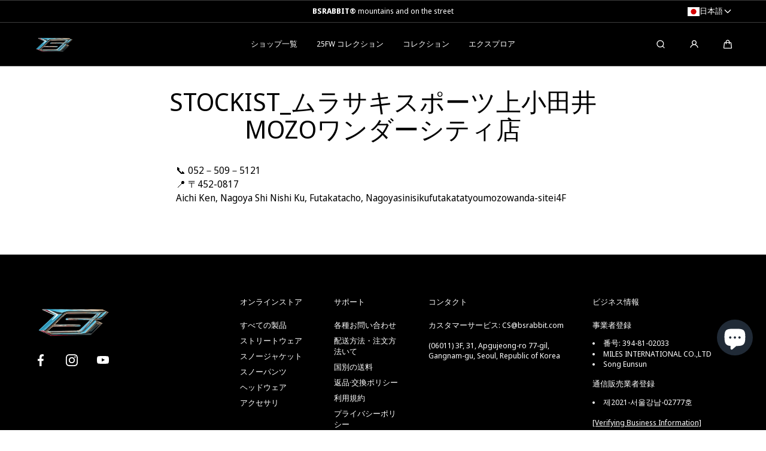

--- FILE ---
content_type: text/html; charset=utf-8
request_url: https://bsrabbit.com/ja/pages/copy-of-stockist_%E3%83%A0%E3%83%A9%E3%82%B5%E3%82%AD%E3%82%B9%E3%83%9D%E3%83%BC%E3%83%84%E4%B8%8A%E5%B0%8F%E7%94%B0%E4%BA%95mozo%E3%83%AF%E3%83%B3%E3%83%80%E3%83%BC%E3%82%B7%E3%83%86%E3%82%A3%E5%BA%97
body_size: 69780
content:
<!doctype html>
<html class="no-js" lang="ja">
  <head>
  







    <meta charset="utf-8">
    <meta http-equiv="X-UA-Compatible" content="IE=edge">
    <meta name="viewport" content="width=device-width,initial-scale=1">
    <meta name="theme-color" content="">
    <link rel="canonical" href="https://bsrabbit.com/ja/pages/copy-of-stockist_%e3%83%a0%e3%83%a9%e3%82%b5%e3%82%ad%e3%82%b9%e3%83%9d%e3%83%bc%e3%83%84%e4%b8%8a%e5%b0%8f%e7%94%b0%e4%ba%95mozo%e3%83%af%e3%83%b3%e3%83%80%e3%83%bc%e3%82%b7%e3%83%86%e3%82%a3%e5%ba%97">
    <link rel="preconnect" href="https://cdn.shopify.com" crossorigin><link rel="icon" type="image/png" href="//bsrabbit.com/cdn/shop/files/favicon-16x16.png?crop=center&height=32&v=1712901331&width=32"><link rel="preconnect" href="https://fonts.shopifycdn.com" crossorigin><title>
      STOCKIST_ムラサキスポーツ上小田井MOZOワンダーシティ店
 &ndash; BSRABBIT</title>

    
      <meta name="description" content="📞 052－509－5121 📍 〒452-0817Aichi Ken, Nagoya Shi Nishi Ku, Futakatacho, Nagoyasinisikufutakatatyoumozowanda-sitei4F">
    

    

<meta property="og:site_name" content="BSRABBIT">
<meta property="og:url" content="https://bsrabbit.com/ja/pages/copy-of-stockist_%e3%83%a0%e3%83%a9%e3%82%b5%e3%82%ad%e3%82%b9%e3%83%9d%e3%83%bc%e3%83%84%e4%b8%8a%e5%b0%8f%e7%94%b0%e4%ba%95mozo%e3%83%af%e3%83%b3%e3%83%80%e3%83%bc%e3%82%b7%e3%83%86%e3%82%a3%e5%ba%97">
<meta property="og:title" content="STOCKIST_ムラサキスポーツ上小田井MOZOワンダーシティ店">
<meta property="og:type" content="website">
<meta property="og:description" content="📞 052－509－5121 📍 〒452-0817Aichi Ken, Nagoya Shi Nishi Ku, Futakatacho, Nagoyasinisikufutakatatyoumozowanda-sitei4F"><meta property="og:image" content="http://bsrabbit.com/cdn/shop/files/BSRABBIT_B-logo_SQR_1000_34ab6b4b-5ce8-49b6-b01e-9cdb2d18a6c5.png?v=1713836870">
  <meta property="og:image:secure_url" content="https://bsrabbit.com/cdn/shop/files/BSRABBIT_B-logo_SQR_1000_34ab6b4b-5ce8-49b6-b01e-9cdb2d18a6c5.png?v=1713836870">
  <meta property="og:image:width" content="1000">
  <meta property="og:image:height" content="1000">

    <script src="//bsrabbit.com/cdn/shop/t/60/assets/global.js?v=126053705992970378511764036280" defer="defer"></script>

    <script>window.performance && window.performance.mark && window.performance.mark('shopify.content_for_header.start');</script><meta name="facebook-domain-verification" content="1xpiub4ddp0zks3yckkx5triirf4c1">
<meta name="google-site-verification" content="znZSw9I1_UsXDCgsNIHnZTUU7-RY80CTvQtnQ-CKyUY">
<meta id="shopify-digital-wallet" name="shopify-digital-wallet" content="/76126159140/digital_wallets/dialog">
<link rel="alternate" hreflang="x-default" href="https://bsrabbit.com/pages/copy-of-stockist_%E3%83%A0%E3%83%A9%E3%82%B5%E3%82%AD%E3%82%B9%E3%83%9D%E3%83%BC%E3%83%84%E4%B8%8A%E5%B0%8F%E7%94%B0%E4%BA%95mozo%E3%83%AF%E3%83%B3%E3%83%80%E3%83%BC%E3%82%B7%E3%83%86%E3%82%A3%E5%BA%97">
<link rel="alternate" hreflang="en" href="https://bsrabbit.com/pages/copy-of-stockist_%E3%83%A0%E3%83%A9%E3%82%B5%E3%82%AD%E3%82%B9%E3%83%9D%E3%83%BC%E3%83%84%E4%B8%8A%E5%B0%8F%E7%94%B0%E4%BA%95mozo%E3%83%AF%E3%83%B3%E3%83%80%E3%83%BC%E3%82%B7%E3%83%86%E3%82%A3%E5%BA%97">
<link rel="alternate" hreflang="ja" href="https://bsrabbit.com/ja/pages/copy-of-stockist_%E3%83%A0%E3%83%A9%E3%82%B5%E3%82%AD%E3%82%B9%E3%83%9D%E3%83%BC%E3%83%84%E4%B8%8A%E5%B0%8F%E7%94%B0%E4%BA%95mozo%E3%83%AF%E3%83%B3%E3%83%80%E3%83%BC%E3%82%B7%E3%83%86%E3%82%A3%E5%BA%97">
<link rel="alternate" hreflang="zh-Hans" href="https://bsrabbit.com/zh-hans/pages/copy-of-stockist_%E3%83%A0%E3%83%A9%E3%82%B5%E3%82%AD%E3%82%B9%E3%83%9D%E3%83%BC%E3%83%84%E4%B8%8A%E5%B0%8F%E7%94%B0%E4%BA%95mozo%E3%83%AF%E3%83%B3%E3%83%80%E3%83%BC%E3%82%B7%E3%83%86%E3%82%A3%E5%BA%97">
<link rel="alternate" hreflang="zh-Hant" href="https://bsrabbit.com/zh-hant/pages/copy-of-stockist_%E3%83%A0%E3%83%A9%E3%82%B5%E3%82%AD%E3%82%B9%E3%83%9D%E3%83%BC%E3%83%84%E4%B8%8A%E5%B0%8F%E7%94%B0%E4%BA%95mozo%E3%83%AF%E3%83%B3%E3%83%80%E3%83%BC%E3%82%B7%E3%83%86%E3%82%A3%E5%BA%97">
<link rel="alternate" hreflang="de" href="https://bsrabbit.com/de/pages/copy-of-stockist_%E3%83%A0%E3%83%A9%E3%82%B5%E3%82%AD%E3%82%B9%E3%83%9D%E3%83%BC%E3%83%84%E4%B8%8A%E5%B0%8F%E7%94%B0%E4%BA%95mozo%E3%83%AF%E3%83%B3%E3%83%80%E3%83%BC%E3%82%B7%E3%83%86%E3%82%A3%E5%BA%97">
<link rel="alternate" hreflang="nl" href="https://bsrabbit.com/nl/pages/copy-of-stockist_%E3%83%A0%E3%83%A9%E3%82%B5%E3%82%AD%E3%82%B9%E3%83%9D%E3%83%BC%E3%83%84%E4%B8%8A%E5%B0%8F%E7%94%B0%E4%BA%95mozo%E3%83%AF%E3%83%B3%E3%83%80%E3%83%BC%E3%82%B7%E3%83%86%E3%82%A3%E5%BA%97">
<link rel="alternate" hreflang="fi" href="https://bsrabbit.com/fi/pages/copy-of-stockist_%E3%83%A0%E3%83%A9%E3%82%B5%E3%82%AD%E3%82%B9%E3%83%9D%E3%83%BC%E3%83%84%E4%B8%8A%E5%B0%8F%E7%94%B0%E4%BA%95mozo%E3%83%AF%E3%83%B3%E3%83%80%E3%83%BC%E3%82%B7%E3%83%86%E3%82%A3%E5%BA%97">
<link rel="alternate" hreflang="fr" href="https://bsrabbit.com/fr/pages/copy-of-stockist_%E3%83%A0%E3%83%A9%E3%82%B5%E3%82%AD%E3%82%B9%E3%83%9D%E3%83%BC%E3%83%84%E4%B8%8A%E5%B0%8F%E7%94%B0%E4%BA%95mozo%E3%83%AF%E3%83%B3%E3%83%80%E3%83%BC%E3%82%B7%E3%83%86%E3%82%A3%E5%BA%97">
<link rel="alternate" hreflang="it" href="https://bsrabbit.com/it/pages/copy-of-stockist_%E3%83%A0%E3%83%A9%E3%82%B5%E3%82%AD%E3%82%B9%E3%83%9D%E3%83%BC%E3%83%84%E4%B8%8A%E5%B0%8F%E7%94%B0%E4%BA%95mozo%E3%83%AF%E3%83%B3%E3%83%80%E3%83%BC%E3%82%B7%E3%83%86%E3%82%A3%E5%BA%97">
<link rel="alternate" hreflang="pl" href="https://bsrabbit.com/pl/pages/copy-of-stockist_%E3%83%A0%E3%83%A9%E3%82%B5%E3%82%AD%E3%82%B9%E3%83%9D%E3%83%BC%E3%83%84%E4%B8%8A%E5%B0%8F%E7%94%B0%E4%BA%95mozo%E3%83%AF%E3%83%B3%E3%83%80%E3%83%BC%E3%82%B7%E3%83%86%E3%82%A3%E5%BA%97">
<link rel="alternate" hreflang="es" href="https://bsrabbit.com/es/pages/copy-of-stockist_%E3%83%A0%E3%83%A9%E3%82%B5%E3%82%AD%E3%82%B9%E3%83%9D%E3%83%BC%E3%83%84%E4%B8%8A%E5%B0%8F%E7%94%B0%E4%BA%95mozo%E3%83%AF%E3%83%B3%E3%83%80%E3%83%BC%E3%82%B7%E3%83%86%E3%82%A3%E5%BA%97">
<link rel="alternate" hreflang="pt" href="https://bsrabbit.com/pt/pages/copy-of-stockist_%E3%83%A0%E3%83%A9%E3%82%B5%E3%82%AD%E3%82%B9%E3%83%9D%E3%83%BC%E3%83%84%E4%B8%8A%E5%B0%8F%E7%94%B0%E4%BA%95mozo%E3%83%AF%E3%83%B3%E3%83%80%E3%83%BC%E3%82%B7%E3%83%86%E3%82%A3%E5%BA%97">
<link rel="alternate" hreflang="ko" href="https://bsrabbit.com/ko/pages/copy-of-stockist_%E3%83%A0%E3%83%A9%E3%82%B5%E3%82%AD%E3%82%B9%E3%83%9D%E3%83%BC%E3%83%84%E4%B8%8A%E5%B0%8F%E7%94%B0%E4%BA%95mozo%E3%83%AF%E3%83%B3%E3%83%80%E3%83%BC%E3%82%B7%E3%83%86%E3%82%A3%E5%BA%97">
<link rel="alternate" hreflang="zh-Hans-AD" href="https://bsrabbit.com/zh-hans/pages/copy-of-stockist_%E3%83%A0%E3%83%A9%E3%82%B5%E3%82%AD%E3%82%B9%E3%83%9D%E3%83%BC%E3%83%84%E4%B8%8A%E5%B0%8F%E7%94%B0%E4%BA%95mozo%E3%83%AF%E3%83%B3%E3%83%80%E3%83%BC%E3%82%B7%E3%83%86%E3%82%A3%E5%BA%97">
<link rel="alternate" hreflang="zh-Hant-AD" href="https://bsrabbit.com/zh-hant/pages/copy-of-stockist_%E3%83%A0%E3%83%A9%E3%82%B5%E3%82%AD%E3%82%B9%E3%83%9D%E3%83%BC%E3%83%84%E4%B8%8A%E5%B0%8F%E7%94%B0%E4%BA%95mozo%E3%83%AF%E3%83%B3%E3%83%80%E3%83%BC%E3%82%B7%E3%83%86%E3%82%A3%E5%BA%97">
<link rel="alternate" hreflang="zh-Hans-AE" href="https://bsrabbit.com/zh-hans/pages/copy-of-stockist_%E3%83%A0%E3%83%A9%E3%82%B5%E3%82%AD%E3%82%B9%E3%83%9D%E3%83%BC%E3%83%84%E4%B8%8A%E5%B0%8F%E7%94%B0%E4%BA%95mozo%E3%83%AF%E3%83%B3%E3%83%80%E3%83%BC%E3%82%B7%E3%83%86%E3%82%A3%E5%BA%97">
<link rel="alternate" hreflang="zh-Hant-AE" href="https://bsrabbit.com/zh-hant/pages/copy-of-stockist_%E3%83%A0%E3%83%A9%E3%82%B5%E3%82%AD%E3%82%B9%E3%83%9D%E3%83%BC%E3%83%84%E4%B8%8A%E5%B0%8F%E7%94%B0%E4%BA%95mozo%E3%83%AF%E3%83%B3%E3%83%80%E3%83%BC%E3%82%B7%E3%83%86%E3%82%A3%E5%BA%97">
<link rel="alternate" hreflang="zh-Hans-AG" href="https://bsrabbit.com/zh-hans/pages/copy-of-stockist_%E3%83%A0%E3%83%A9%E3%82%B5%E3%82%AD%E3%82%B9%E3%83%9D%E3%83%BC%E3%83%84%E4%B8%8A%E5%B0%8F%E7%94%B0%E4%BA%95mozo%E3%83%AF%E3%83%B3%E3%83%80%E3%83%BC%E3%82%B7%E3%83%86%E3%82%A3%E5%BA%97">
<link rel="alternate" hreflang="zh-Hant-AG" href="https://bsrabbit.com/zh-hant/pages/copy-of-stockist_%E3%83%A0%E3%83%A9%E3%82%B5%E3%82%AD%E3%82%B9%E3%83%9D%E3%83%BC%E3%83%84%E4%B8%8A%E5%B0%8F%E7%94%B0%E4%BA%95mozo%E3%83%AF%E3%83%B3%E3%83%80%E3%83%BC%E3%82%B7%E3%83%86%E3%82%A3%E5%BA%97">
<link rel="alternate" hreflang="zh-Hans-AI" href="https://bsrabbit.com/zh-hans/pages/copy-of-stockist_%E3%83%A0%E3%83%A9%E3%82%B5%E3%82%AD%E3%82%B9%E3%83%9D%E3%83%BC%E3%83%84%E4%B8%8A%E5%B0%8F%E7%94%B0%E4%BA%95mozo%E3%83%AF%E3%83%B3%E3%83%80%E3%83%BC%E3%82%B7%E3%83%86%E3%82%A3%E5%BA%97">
<link rel="alternate" hreflang="zh-Hant-AI" href="https://bsrabbit.com/zh-hant/pages/copy-of-stockist_%E3%83%A0%E3%83%A9%E3%82%B5%E3%82%AD%E3%82%B9%E3%83%9D%E3%83%BC%E3%83%84%E4%B8%8A%E5%B0%8F%E7%94%B0%E4%BA%95mozo%E3%83%AF%E3%83%B3%E3%83%80%E3%83%BC%E3%82%B7%E3%83%86%E3%82%A3%E5%BA%97">
<link rel="alternate" hreflang="zh-Hans-AL" href="https://bsrabbit.com/zh-hans/pages/copy-of-stockist_%E3%83%A0%E3%83%A9%E3%82%B5%E3%82%AD%E3%82%B9%E3%83%9D%E3%83%BC%E3%83%84%E4%B8%8A%E5%B0%8F%E7%94%B0%E4%BA%95mozo%E3%83%AF%E3%83%B3%E3%83%80%E3%83%BC%E3%82%B7%E3%83%86%E3%82%A3%E5%BA%97">
<link rel="alternate" hreflang="zh-Hant-AL" href="https://bsrabbit.com/zh-hant/pages/copy-of-stockist_%E3%83%A0%E3%83%A9%E3%82%B5%E3%82%AD%E3%82%B9%E3%83%9D%E3%83%BC%E3%83%84%E4%B8%8A%E5%B0%8F%E7%94%B0%E4%BA%95mozo%E3%83%AF%E3%83%B3%E3%83%80%E3%83%BC%E3%82%B7%E3%83%86%E3%82%A3%E5%BA%97">
<link rel="alternate" hreflang="zh-Hans-AM" href="https://bsrabbit.com/zh-hans/pages/copy-of-stockist_%E3%83%A0%E3%83%A9%E3%82%B5%E3%82%AD%E3%82%B9%E3%83%9D%E3%83%BC%E3%83%84%E4%B8%8A%E5%B0%8F%E7%94%B0%E4%BA%95mozo%E3%83%AF%E3%83%B3%E3%83%80%E3%83%BC%E3%82%B7%E3%83%86%E3%82%A3%E5%BA%97">
<link rel="alternate" hreflang="zh-Hant-AM" href="https://bsrabbit.com/zh-hant/pages/copy-of-stockist_%E3%83%A0%E3%83%A9%E3%82%B5%E3%82%AD%E3%82%B9%E3%83%9D%E3%83%BC%E3%83%84%E4%B8%8A%E5%B0%8F%E7%94%B0%E4%BA%95mozo%E3%83%AF%E3%83%B3%E3%83%80%E3%83%BC%E3%82%B7%E3%83%86%E3%82%A3%E5%BA%97">
<link rel="alternate" hreflang="zh-Hans-AO" href="https://bsrabbit.com/zh-hans/pages/copy-of-stockist_%E3%83%A0%E3%83%A9%E3%82%B5%E3%82%AD%E3%82%B9%E3%83%9D%E3%83%BC%E3%83%84%E4%B8%8A%E5%B0%8F%E7%94%B0%E4%BA%95mozo%E3%83%AF%E3%83%B3%E3%83%80%E3%83%BC%E3%82%B7%E3%83%86%E3%82%A3%E5%BA%97">
<link rel="alternate" hreflang="zh-Hant-AO" href="https://bsrabbit.com/zh-hant/pages/copy-of-stockist_%E3%83%A0%E3%83%A9%E3%82%B5%E3%82%AD%E3%82%B9%E3%83%9D%E3%83%BC%E3%83%84%E4%B8%8A%E5%B0%8F%E7%94%B0%E4%BA%95mozo%E3%83%AF%E3%83%B3%E3%83%80%E3%83%BC%E3%82%B7%E3%83%86%E3%82%A3%E5%BA%97">
<link rel="alternate" hreflang="zh-Hans-AR" href="https://bsrabbit.com/zh-hans/pages/copy-of-stockist_%E3%83%A0%E3%83%A9%E3%82%B5%E3%82%AD%E3%82%B9%E3%83%9D%E3%83%BC%E3%83%84%E4%B8%8A%E5%B0%8F%E7%94%B0%E4%BA%95mozo%E3%83%AF%E3%83%B3%E3%83%80%E3%83%BC%E3%82%B7%E3%83%86%E3%82%A3%E5%BA%97">
<link rel="alternate" hreflang="zh-Hant-AR" href="https://bsrabbit.com/zh-hant/pages/copy-of-stockist_%E3%83%A0%E3%83%A9%E3%82%B5%E3%82%AD%E3%82%B9%E3%83%9D%E3%83%BC%E3%83%84%E4%B8%8A%E5%B0%8F%E7%94%B0%E4%BA%95mozo%E3%83%AF%E3%83%B3%E3%83%80%E3%83%BC%E3%82%B7%E3%83%86%E3%82%A3%E5%BA%97">
<link rel="alternate" hreflang="zh-Hans-AT" href="https://bsrabbit.com/zh-hans/pages/copy-of-stockist_%E3%83%A0%E3%83%A9%E3%82%B5%E3%82%AD%E3%82%B9%E3%83%9D%E3%83%BC%E3%83%84%E4%B8%8A%E5%B0%8F%E7%94%B0%E4%BA%95mozo%E3%83%AF%E3%83%B3%E3%83%80%E3%83%BC%E3%82%B7%E3%83%86%E3%82%A3%E5%BA%97">
<link rel="alternate" hreflang="zh-Hant-AT" href="https://bsrabbit.com/zh-hant/pages/copy-of-stockist_%E3%83%A0%E3%83%A9%E3%82%B5%E3%82%AD%E3%82%B9%E3%83%9D%E3%83%BC%E3%83%84%E4%B8%8A%E5%B0%8F%E7%94%B0%E4%BA%95mozo%E3%83%AF%E3%83%B3%E3%83%80%E3%83%BC%E3%82%B7%E3%83%86%E3%82%A3%E5%BA%97">
<link rel="alternate" hreflang="zh-Hans-AU" href="https://bsrabbit.com/zh-hans/pages/copy-of-stockist_%E3%83%A0%E3%83%A9%E3%82%B5%E3%82%AD%E3%82%B9%E3%83%9D%E3%83%BC%E3%83%84%E4%B8%8A%E5%B0%8F%E7%94%B0%E4%BA%95mozo%E3%83%AF%E3%83%B3%E3%83%80%E3%83%BC%E3%82%B7%E3%83%86%E3%82%A3%E5%BA%97">
<link rel="alternate" hreflang="zh-Hant-AU" href="https://bsrabbit.com/zh-hant/pages/copy-of-stockist_%E3%83%A0%E3%83%A9%E3%82%B5%E3%82%AD%E3%82%B9%E3%83%9D%E3%83%BC%E3%83%84%E4%B8%8A%E5%B0%8F%E7%94%B0%E4%BA%95mozo%E3%83%AF%E3%83%B3%E3%83%80%E3%83%BC%E3%82%B7%E3%83%86%E3%82%A3%E5%BA%97">
<link rel="alternate" hreflang="zh-Hans-AW" href="https://bsrabbit.com/zh-hans/pages/copy-of-stockist_%E3%83%A0%E3%83%A9%E3%82%B5%E3%82%AD%E3%82%B9%E3%83%9D%E3%83%BC%E3%83%84%E4%B8%8A%E5%B0%8F%E7%94%B0%E4%BA%95mozo%E3%83%AF%E3%83%B3%E3%83%80%E3%83%BC%E3%82%B7%E3%83%86%E3%82%A3%E5%BA%97">
<link rel="alternate" hreflang="zh-Hant-AW" href="https://bsrabbit.com/zh-hant/pages/copy-of-stockist_%E3%83%A0%E3%83%A9%E3%82%B5%E3%82%AD%E3%82%B9%E3%83%9D%E3%83%BC%E3%83%84%E4%B8%8A%E5%B0%8F%E7%94%B0%E4%BA%95mozo%E3%83%AF%E3%83%B3%E3%83%80%E3%83%BC%E3%82%B7%E3%83%86%E3%82%A3%E5%BA%97">
<link rel="alternate" hreflang="zh-Hans-AZ" href="https://bsrabbit.com/zh-hans/pages/copy-of-stockist_%E3%83%A0%E3%83%A9%E3%82%B5%E3%82%AD%E3%82%B9%E3%83%9D%E3%83%BC%E3%83%84%E4%B8%8A%E5%B0%8F%E7%94%B0%E4%BA%95mozo%E3%83%AF%E3%83%B3%E3%83%80%E3%83%BC%E3%82%B7%E3%83%86%E3%82%A3%E5%BA%97">
<link rel="alternate" hreflang="zh-Hant-AZ" href="https://bsrabbit.com/zh-hant/pages/copy-of-stockist_%E3%83%A0%E3%83%A9%E3%82%B5%E3%82%AD%E3%82%B9%E3%83%9D%E3%83%BC%E3%83%84%E4%B8%8A%E5%B0%8F%E7%94%B0%E4%BA%95mozo%E3%83%AF%E3%83%B3%E3%83%80%E3%83%BC%E3%82%B7%E3%83%86%E3%82%A3%E5%BA%97">
<link rel="alternate" hreflang="zh-Hans-BA" href="https://bsrabbit.com/zh-hans/pages/copy-of-stockist_%E3%83%A0%E3%83%A9%E3%82%B5%E3%82%AD%E3%82%B9%E3%83%9D%E3%83%BC%E3%83%84%E4%B8%8A%E5%B0%8F%E7%94%B0%E4%BA%95mozo%E3%83%AF%E3%83%B3%E3%83%80%E3%83%BC%E3%82%B7%E3%83%86%E3%82%A3%E5%BA%97">
<link rel="alternate" hreflang="zh-Hant-BA" href="https://bsrabbit.com/zh-hant/pages/copy-of-stockist_%E3%83%A0%E3%83%A9%E3%82%B5%E3%82%AD%E3%82%B9%E3%83%9D%E3%83%BC%E3%83%84%E4%B8%8A%E5%B0%8F%E7%94%B0%E4%BA%95mozo%E3%83%AF%E3%83%B3%E3%83%80%E3%83%BC%E3%82%B7%E3%83%86%E3%82%A3%E5%BA%97">
<link rel="alternate" hreflang="zh-Hans-BB" href="https://bsrabbit.com/zh-hans/pages/copy-of-stockist_%E3%83%A0%E3%83%A9%E3%82%B5%E3%82%AD%E3%82%B9%E3%83%9D%E3%83%BC%E3%83%84%E4%B8%8A%E5%B0%8F%E7%94%B0%E4%BA%95mozo%E3%83%AF%E3%83%B3%E3%83%80%E3%83%BC%E3%82%B7%E3%83%86%E3%82%A3%E5%BA%97">
<link rel="alternate" hreflang="zh-Hant-BB" href="https://bsrabbit.com/zh-hant/pages/copy-of-stockist_%E3%83%A0%E3%83%A9%E3%82%B5%E3%82%AD%E3%82%B9%E3%83%9D%E3%83%BC%E3%83%84%E4%B8%8A%E5%B0%8F%E7%94%B0%E4%BA%95mozo%E3%83%AF%E3%83%B3%E3%83%80%E3%83%BC%E3%82%B7%E3%83%86%E3%82%A3%E5%BA%97">
<link rel="alternate" hreflang="zh-Hans-BD" href="https://bsrabbit.com/zh-hans/pages/copy-of-stockist_%E3%83%A0%E3%83%A9%E3%82%B5%E3%82%AD%E3%82%B9%E3%83%9D%E3%83%BC%E3%83%84%E4%B8%8A%E5%B0%8F%E7%94%B0%E4%BA%95mozo%E3%83%AF%E3%83%B3%E3%83%80%E3%83%BC%E3%82%B7%E3%83%86%E3%82%A3%E5%BA%97">
<link rel="alternate" hreflang="zh-Hant-BD" href="https://bsrabbit.com/zh-hant/pages/copy-of-stockist_%E3%83%A0%E3%83%A9%E3%82%B5%E3%82%AD%E3%82%B9%E3%83%9D%E3%83%BC%E3%83%84%E4%B8%8A%E5%B0%8F%E7%94%B0%E4%BA%95mozo%E3%83%AF%E3%83%B3%E3%83%80%E3%83%BC%E3%82%B7%E3%83%86%E3%82%A3%E5%BA%97">
<link rel="alternate" hreflang="zh-Hans-BE" href="https://bsrabbit.com/zh-hans/pages/copy-of-stockist_%E3%83%A0%E3%83%A9%E3%82%B5%E3%82%AD%E3%82%B9%E3%83%9D%E3%83%BC%E3%83%84%E4%B8%8A%E5%B0%8F%E7%94%B0%E4%BA%95mozo%E3%83%AF%E3%83%B3%E3%83%80%E3%83%BC%E3%82%B7%E3%83%86%E3%82%A3%E5%BA%97">
<link rel="alternate" hreflang="zh-Hant-BE" href="https://bsrabbit.com/zh-hant/pages/copy-of-stockist_%E3%83%A0%E3%83%A9%E3%82%B5%E3%82%AD%E3%82%B9%E3%83%9D%E3%83%BC%E3%83%84%E4%B8%8A%E5%B0%8F%E7%94%B0%E4%BA%95mozo%E3%83%AF%E3%83%B3%E3%83%80%E3%83%BC%E3%82%B7%E3%83%86%E3%82%A3%E5%BA%97">
<link rel="alternate" hreflang="zh-Hans-BF" href="https://bsrabbit.com/zh-hans/pages/copy-of-stockist_%E3%83%A0%E3%83%A9%E3%82%B5%E3%82%AD%E3%82%B9%E3%83%9D%E3%83%BC%E3%83%84%E4%B8%8A%E5%B0%8F%E7%94%B0%E4%BA%95mozo%E3%83%AF%E3%83%B3%E3%83%80%E3%83%BC%E3%82%B7%E3%83%86%E3%82%A3%E5%BA%97">
<link rel="alternate" hreflang="zh-Hant-BF" href="https://bsrabbit.com/zh-hant/pages/copy-of-stockist_%E3%83%A0%E3%83%A9%E3%82%B5%E3%82%AD%E3%82%B9%E3%83%9D%E3%83%BC%E3%83%84%E4%B8%8A%E5%B0%8F%E7%94%B0%E4%BA%95mozo%E3%83%AF%E3%83%B3%E3%83%80%E3%83%BC%E3%82%B7%E3%83%86%E3%82%A3%E5%BA%97">
<link rel="alternate" hreflang="zh-Hans-BG" href="https://bsrabbit.com/zh-hans/pages/copy-of-stockist_%E3%83%A0%E3%83%A9%E3%82%B5%E3%82%AD%E3%82%B9%E3%83%9D%E3%83%BC%E3%83%84%E4%B8%8A%E5%B0%8F%E7%94%B0%E4%BA%95mozo%E3%83%AF%E3%83%B3%E3%83%80%E3%83%BC%E3%82%B7%E3%83%86%E3%82%A3%E5%BA%97">
<link rel="alternate" hreflang="zh-Hant-BG" href="https://bsrabbit.com/zh-hant/pages/copy-of-stockist_%E3%83%A0%E3%83%A9%E3%82%B5%E3%82%AD%E3%82%B9%E3%83%9D%E3%83%BC%E3%83%84%E4%B8%8A%E5%B0%8F%E7%94%B0%E4%BA%95mozo%E3%83%AF%E3%83%B3%E3%83%80%E3%83%BC%E3%82%B7%E3%83%86%E3%82%A3%E5%BA%97">
<link rel="alternate" hreflang="zh-Hans-BH" href="https://bsrabbit.com/zh-hans/pages/copy-of-stockist_%E3%83%A0%E3%83%A9%E3%82%B5%E3%82%AD%E3%82%B9%E3%83%9D%E3%83%BC%E3%83%84%E4%B8%8A%E5%B0%8F%E7%94%B0%E4%BA%95mozo%E3%83%AF%E3%83%B3%E3%83%80%E3%83%BC%E3%82%B7%E3%83%86%E3%82%A3%E5%BA%97">
<link rel="alternate" hreflang="zh-Hant-BH" href="https://bsrabbit.com/zh-hant/pages/copy-of-stockist_%E3%83%A0%E3%83%A9%E3%82%B5%E3%82%AD%E3%82%B9%E3%83%9D%E3%83%BC%E3%83%84%E4%B8%8A%E5%B0%8F%E7%94%B0%E4%BA%95mozo%E3%83%AF%E3%83%B3%E3%83%80%E3%83%BC%E3%82%B7%E3%83%86%E3%82%A3%E5%BA%97">
<link rel="alternate" hreflang="zh-Hans-BI" href="https://bsrabbit.com/zh-hans/pages/copy-of-stockist_%E3%83%A0%E3%83%A9%E3%82%B5%E3%82%AD%E3%82%B9%E3%83%9D%E3%83%BC%E3%83%84%E4%B8%8A%E5%B0%8F%E7%94%B0%E4%BA%95mozo%E3%83%AF%E3%83%B3%E3%83%80%E3%83%BC%E3%82%B7%E3%83%86%E3%82%A3%E5%BA%97">
<link rel="alternate" hreflang="zh-Hant-BI" href="https://bsrabbit.com/zh-hant/pages/copy-of-stockist_%E3%83%A0%E3%83%A9%E3%82%B5%E3%82%AD%E3%82%B9%E3%83%9D%E3%83%BC%E3%83%84%E4%B8%8A%E5%B0%8F%E7%94%B0%E4%BA%95mozo%E3%83%AF%E3%83%B3%E3%83%80%E3%83%BC%E3%82%B7%E3%83%86%E3%82%A3%E5%BA%97">
<link rel="alternate" hreflang="zh-Hans-BJ" href="https://bsrabbit.com/zh-hans/pages/copy-of-stockist_%E3%83%A0%E3%83%A9%E3%82%B5%E3%82%AD%E3%82%B9%E3%83%9D%E3%83%BC%E3%83%84%E4%B8%8A%E5%B0%8F%E7%94%B0%E4%BA%95mozo%E3%83%AF%E3%83%B3%E3%83%80%E3%83%BC%E3%82%B7%E3%83%86%E3%82%A3%E5%BA%97">
<link rel="alternate" hreflang="zh-Hant-BJ" href="https://bsrabbit.com/zh-hant/pages/copy-of-stockist_%E3%83%A0%E3%83%A9%E3%82%B5%E3%82%AD%E3%82%B9%E3%83%9D%E3%83%BC%E3%83%84%E4%B8%8A%E5%B0%8F%E7%94%B0%E4%BA%95mozo%E3%83%AF%E3%83%B3%E3%83%80%E3%83%BC%E3%82%B7%E3%83%86%E3%82%A3%E5%BA%97">
<link rel="alternate" hreflang="zh-Hans-BL" href="https://bsrabbit.com/zh-hans/pages/copy-of-stockist_%E3%83%A0%E3%83%A9%E3%82%B5%E3%82%AD%E3%82%B9%E3%83%9D%E3%83%BC%E3%83%84%E4%B8%8A%E5%B0%8F%E7%94%B0%E4%BA%95mozo%E3%83%AF%E3%83%B3%E3%83%80%E3%83%BC%E3%82%B7%E3%83%86%E3%82%A3%E5%BA%97">
<link rel="alternate" hreflang="zh-Hant-BL" href="https://bsrabbit.com/zh-hant/pages/copy-of-stockist_%E3%83%A0%E3%83%A9%E3%82%B5%E3%82%AD%E3%82%B9%E3%83%9D%E3%83%BC%E3%83%84%E4%B8%8A%E5%B0%8F%E7%94%B0%E4%BA%95mozo%E3%83%AF%E3%83%B3%E3%83%80%E3%83%BC%E3%82%B7%E3%83%86%E3%82%A3%E5%BA%97">
<link rel="alternate" hreflang="zh-Hans-BM" href="https://bsrabbit.com/zh-hans/pages/copy-of-stockist_%E3%83%A0%E3%83%A9%E3%82%B5%E3%82%AD%E3%82%B9%E3%83%9D%E3%83%BC%E3%83%84%E4%B8%8A%E5%B0%8F%E7%94%B0%E4%BA%95mozo%E3%83%AF%E3%83%B3%E3%83%80%E3%83%BC%E3%82%B7%E3%83%86%E3%82%A3%E5%BA%97">
<link rel="alternate" hreflang="zh-Hant-BM" href="https://bsrabbit.com/zh-hant/pages/copy-of-stockist_%E3%83%A0%E3%83%A9%E3%82%B5%E3%82%AD%E3%82%B9%E3%83%9D%E3%83%BC%E3%83%84%E4%B8%8A%E5%B0%8F%E7%94%B0%E4%BA%95mozo%E3%83%AF%E3%83%B3%E3%83%80%E3%83%BC%E3%82%B7%E3%83%86%E3%82%A3%E5%BA%97">
<link rel="alternate" hreflang="zh-Hans-BN" href="https://bsrabbit.com/zh-hans/pages/copy-of-stockist_%E3%83%A0%E3%83%A9%E3%82%B5%E3%82%AD%E3%82%B9%E3%83%9D%E3%83%BC%E3%83%84%E4%B8%8A%E5%B0%8F%E7%94%B0%E4%BA%95mozo%E3%83%AF%E3%83%B3%E3%83%80%E3%83%BC%E3%82%B7%E3%83%86%E3%82%A3%E5%BA%97">
<link rel="alternate" hreflang="zh-Hant-BN" href="https://bsrabbit.com/zh-hant/pages/copy-of-stockist_%E3%83%A0%E3%83%A9%E3%82%B5%E3%82%AD%E3%82%B9%E3%83%9D%E3%83%BC%E3%83%84%E4%B8%8A%E5%B0%8F%E7%94%B0%E4%BA%95mozo%E3%83%AF%E3%83%B3%E3%83%80%E3%83%BC%E3%82%B7%E3%83%86%E3%82%A3%E5%BA%97">
<link rel="alternate" hreflang="zh-Hans-BO" href="https://bsrabbit.com/zh-hans/pages/copy-of-stockist_%E3%83%A0%E3%83%A9%E3%82%B5%E3%82%AD%E3%82%B9%E3%83%9D%E3%83%BC%E3%83%84%E4%B8%8A%E5%B0%8F%E7%94%B0%E4%BA%95mozo%E3%83%AF%E3%83%B3%E3%83%80%E3%83%BC%E3%82%B7%E3%83%86%E3%82%A3%E5%BA%97">
<link rel="alternate" hreflang="zh-Hant-BO" href="https://bsrabbit.com/zh-hant/pages/copy-of-stockist_%E3%83%A0%E3%83%A9%E3%82%B5%E3%82%AD%E3%82%B9%E3%83%9D%E3%83%BC%E3%83%84%E4%B8%8A%E5%B0%8F%E7%94%B0%E4%BA%95mozo%E3%83%AF%E3%83%B3%E3%83%80%E3%83%BC%E3%82%B7%E3%83%86%E3%82%A3%E5%BA%97">
<link rel="alternate" hreflang="zh-Hans-BQ" href="https://bsrabbit.com/zh-hans/pages/copy-of-stockist_%E3%83%A0%E3%83%A9%E3%82%B5%E3%82%AD%E3%82%B9%E3%83%9D%E3%83%BC%E3%83%84%E4%B8%8A%E5%B0%8F%E7%94%B0%E4%BA%95mozo%E3%83%AF%E3%83%B3%E3%83%80%E3%83%BC%E3%82%B7%E3%83%86%E3%82%A3%E5%BA%97">
<link rel="alternate" hreflang="zh-Hant-BQ" href="https://bsrabbit.com/zh-hant/pages/copy-of-stockist_%E3%83%A0%E3%83%A9%E3%82%B5%E3%82%AD%E3%82%B9%E3%83%9D%E3%83%BC%E3%83%84%E4%B8%8A%E5%B0%8F%E7%94%B0%E4%BA%95mozo%E3%83%AF%E3%83%B3%E3%83%80%E3%83%BC%E3%82%B7%E3%83%86%E3%82%A3%E5%BA%97">
<link rel="alternate" hreflang="zh-Hans-BR" href="https://bsrabbit.com/zh-hans/pages/copy-of-stockist_%E3%83%A0%E3%83%A9%E3%82%B5%E3%82%AD%E3%82%B9%E3%83%9D%E3%83%BC%E3%83%84%E4%B8%8A%E5%B0%8F%E7%94%B0%E4%BA%95mozo%E3%83%AF%E3%83%B3%E3%83%80%E3%83%BC%E3%82%B7%E3%83%86%E3%82%A3%E5%BA%97">
<link rel="alternate" hreflang="zh-Hant-BR" href="https://bsrabbit.com/zh-hant/pages/copy-of-stockist_%E3%83%A0%E3%83%A9%E3%82%B5%E3%82%AD%E3%82%B9%E3%83%9D%E3%83%BC%E3%83%84%E4%B8%8A%E5%B0%8F%E7%94%B0%E4%BA%95mozo%E3%83%AF%E3%83%B3%E3%83%80%E3%83%BC%E3%82%B7%E3%83%86%E3%82%A3%E5%BA%97">
<link rel="alternate" hreflang="zh-Hans-BS" href="https://bsrabbit.com/zh-hans/pages/copy-of-stockist_%E3%83%A0%E3%83%A9%E3%82%B5%E3%82%AD%E3%82%B9%E3%83%9D%E3%83%BC%E3%83%84%E4%B8%8A%E5%B0%8F%E7%94%B0%E4%BA%95mozo%E3%83%AF%E3%83%B3%E3%83%80%E3%83%BC%E3%82%B7%E3%83%86%E3%82%A3%E5%BA%97">
<link rel="alternate" hreflang="zh-Hant-BS" href="https://bsrabbit.com/zh-hant/pages/copy-of-stockist_%E3%83%A0%E3%83%A9%E3%82%B5%E3%82%AD%E3%82%B9%E3%83%9D%E3%83%BC%E3%83%84%E4%B8%8A%E5%B0%8F%E7%94%B0%E4%BA%95mozo%E3%83%AF%E3%83%B3%E3%83%80%E3%83%BC%E3%82%B7%E3%83%86%E3%82%A3%E5%BA%97">
<link rel="alternate" hreflang="zh-Hans-BT" href="https://bsrabbit.com/zh-hans/pages/copy-of-stockist_%E3%83%A0%E3%83%A9%E3%82%B5%E3%82%AD%E3%82%B9%E3%83%9D%E3%83%BC%E3%83%84%E4%B8%8A%E5%B0%8F%E7%94%B0%E4%BA%95mozo%E3%83%AF%E3%83%B3%E3%83%80%E3%83%BC%E3%82%B7%E3%83%86%E3%82%A3%E5%BA%97">
<link rel="alternate" hreflang="zh-Hant-BT" href="https://bsrabbit.com/zh-hant/pages/copy-of-stockist_%E3%83%A0%E3%83%A9%E3%82%B5%E3%82%AD%E3%82%B9%E3%83%9D%E3%83%BC%E3%83%84%E4%B8%8A%E5%B0%8F%E7%94%B0%E4%BA%95mozo%E3%83%AF%E3%83%B3%E3%83%80%E3%83%BC%E3%82%B7%E3%83%86%E3%82%A3%E5%BA%97">
<link rel="alternate" hreflang="zh-Hans-BW" href="https://bsrabbit.com/zh-hans/pages/copy-of-stockist_%E3%83%A0%E3%83%A9%E3%82%B5%E3%82%AD%E3%82%B9%E3%83%9D%E3%83%BC%E3%83%84%E4%B8%8A%E5%B0%8F%E7%94%B0%E4%BA%95mozo%E3%83%AF%E3%83%B3%E3%83%80%E3%83%BC%E3%82%B7%E3%83%86%E3%82%A3%E5%BA%97">
<link rel="alternate" hreflang="zh-Hant-BW" href="https://bsrabbit.com/zh-hant/pages/copy-of-stockist_%E3%83%A0%E3%83%A9%E3%82%B5%E3%82%AD%E3%82%B9%E3%83%9D%E3%83%BC%E3%83%84%E4%B8%8A%E5%B0%8F%E7%94%B0%E4%BA%95mozo%E3%83%AF%E3%83%B3%E3%83%80%E3%83%BC%E3%82%B7%E3%83%86%E3%82%A3%E5%BA%97">
<link rel="alternate" hreflang="zh-Hans-BZ" href="https://bsrabbit.com/zh-hans/pages/copy-of-stockist_%E3%83%A0%E3%83%A9%E3%82%B5%E3%82%AD%E3%82%B9%E3%83%9D%E3%83%BC%E3%83%84%E4%B8%8A%E5%B0%8F%E7%94%B0%E4%BA%95mozo%E3%83%AF%E3%83%B3%E3%83%80%E3%83%BC%E3%82%B7%E3%83%86%E3%82%A3%E5%BA%97">
<link rel="alternate" hreflang="zh-Hant-BZ" href="https://bsrabbit.com/zh-hant/pages/copy-of-stockist_%E3%83%A0%E3%83%A9%E3%82%B5%E3%82%AD%E3%82%B9%E3%83%9D%E3%83%BC%E3%83%84%E4%B8%8A%E5%B0%8F%E7%94%B0%E4%BA%95mozo%E3%83%AF%E3%83%B3%E3%83%80%E3%83%BC%E3%82%B7%E3%83%86%E3%82%A3%E5%BA%97">
<link rel="alternate" hreflang="zh-Hans-CA" href="https://bsrabbit.com/zh-hans/pages/copy-of-stockist_%E3%83%A0%E3%83%A9%E3%82%B5%E3%82%AD%E3%82%B9%E3%83%9D%E3%83%BC%E3%83%84%E4%B8%8A%E5%B0%8F%E7%94%B0%E4%BA%95mozo%E3%83%AF%E3%83%B3%E3%83%80%E3%83%BC%E3%82%B7%E3%83%86%E3%82%A3%E5%BA%97">
<link rel="alternate" hreflang="zh-Hant-CA" href="https://bsrabbit.com/zh-hant/pages/copy-of-stockist_%E3%83%A0%E3%83%A9%E3%82%B5%E3%82%AD%E3%82%B9%E3%83%9D%E3%83%BC%E3%83%84%E4%B8%8A%E5%B0%8F%E7%94%B0%E4%BA%95mozo%E3%83%AF%E3%83%B3%E3%83%80%E3%83%BC%E3%82%B7%E3%83%86%E3%82%A3%E5%BA%97">
<link rel="alternate" hreflang="zh-Hans-CG" href="https://bsrabbit.com/zh-hans/pages/copy-of-stockist_%E3%83%A0%E3%83%A9%E3%82%B5%E3%82%AD%E3%82%B9%E3%83%9D%E3%83%BC%E3%83%84%E4%B8%8A%E5%B0%8F%E7%94%B0%E4%BA%95mozo%E3%83%AF%E3%83%B3%E3%83%80%E3%83%BC%E3%82%B7%E3%83%86%E3%82%A3%E5%BA%97">
<link rel="alternate" hreflang="zh-Hant-CG" href="https://bsrabbit.com/zh-hant/pages/copy-of-stockist_%E3%83%A0%E3%83%A9%E3%82%B5%E3%82%AD%E3%82%B9%E3%83%9D%E3%83%BC%E3%83%84%E4%B8%8A%E5%B0%8F%E7%94%B0%E4%BA%95mozo%E3%83%AF%E3%83%B3%E3%83%80%E3%83%BC%E3%82%B7%E3%83%86%E3%82%A3%E5%BA%97">
<link rel="alternate" hreflang="zh-Hans-CH" href="https://bsrabbit.com/zh-hans/pages/copy-of-stockist_%E3%83%A0%E3%83%A9%E3%82%B5%E3%82%AD%E3%82%B9%E3%83%9D%E3%83%BC%E3%83%84%E4%B8%8A%E5%B0%8F%E7%94%B0%E4%BA%95mozo%E3%83%AF%E3%83%B3%E3%83%80%E3%83%BC%E3%82%B7%E3%83%86%E3%82%A3%E5%BA%97">
<link rel="alternate" hreflang="zh-Hant-CH" href="https://bsrabbit.com/zh-hant/pages/copy-of-stockist_%E3%83%A0%E3%83%A9%E3%82%B5%E3%82%AD%E3%82%B9%E3%83%9D%E3%83%BC%E3%83%84%E4%B8%8A%E5%B0%8F%E7%94%B0%E4%BA%95mozo%E3%83%AF%E3%83%B3%E3%83%80%E3%83%BC%E3%82%B7%E3%83%86%E3%82%A3%E5%BA%97">
<link rel="alternate" hreflang="zh-Hans-CI" href="https://bsrabbit.com/zh-hans/pages/copy-of-stockist_%E3%83%A0%E3%83%A9%E3%82%B5%E3%82%AD%E3%82%B9%E3%83%9D%E3%83%BC%E3%83%84%E4%B8%8A%E5%B0%8F%E7%94%B0%E4%BA%95mozo%E3%83%AF%E3%83%B3%E3%83%80%E3%83%BC%E3%82%B7%E3%83%86%E3%82%A3%E5%BA%97">
<link rel="alternate" hreflang="zh-Hant-CI" href="https://bsrabbit.com/zh-hant/pages/copy-of-stockist_%E3%83%A0%E3%83%A9%E3%82%B5%E3%82%AD%E3%82%B9%E3%83%9D%E3%83%BC%E3%83%84%E4%B8%8A%E5%B0%8F%E7%94%B0%E4%BA%95mozo%E3%83%AF%E3%83%B3%E3%83%80%E3%83%BC%E3%82%B7%E3%83%86%E3%82%A3%E5%BA%97">
<link rel="alternate" hreflang="zh-Hans-CK" href="https://bsrabbit.com/zh-hans/pages/copy-of-stockist_%E3%83%A0%E3%83%A9%E3%82%B5%E3%82%AD%E3%82%B9%E3%83%9D%E3%83%BC%E3%83%84%E4%B8%8A%E5%B0%8F%E7%94%B0%E4%BA%95mozo%E3%83%AF%E3%83%B3%E3%83%80%E3%83%BC%E3%82%B7%E3%83%86%E3%82%A3%E5%BA%97">
<link rel="alternate" hreflang="zh-Hant-CK" href="https://bsrabbit.com/zh-hant/pages/copy-of-stockist_%E3%83%A0%E3%83%A9%E3%82%B5%E3%82%AD%E3%82%B9%E3%83%9D%E3%83%BC%E3%83%84%E4%B8%8A%E5%B0%8F%E7%94%B0%E4%BA%95mozo%E3%83%AF%E3%83%B3%E3%83%80%E3%83%BC%E3%82%B7%E3%83%86%E3%82%A3%E5%BA%97">
<link rel="alternate" hreflang="zh-Hans-CL" href="https://bsrabbit.com/zh-hans/pages/copy-of-stockist_%E3%83%A0%E3%83%A9%E3%82%B5%E3%82%AD%E3%82%B9%E3%83%9D%E3%83%BC%E3%83%84%E4%B8%8A%E5%B0%8F%E7%94%B0%E4%BA%95mozo%E3%83%AF%E3%83%B3%E3%83%80%E3%83%BC%E3%82%B7%E3%83%86%E3%82%A3%E5%BA%97">
<link rel="alternate" hreflang="zh-Hant-CL" href="https://bsrabbit.com/zh-hant/pages/copy-of-stockist_%E3%83%A0%E3%83%A9%E3%82%B5%E3%82%AD%E3%82%B9%E3%83%9D%E3%83%BC%E3%83%84%E4%B8%8A%E5%B0%8F%E7%94%B0%E4%BA%95mozo%E3%83%AF%E3%83%B3%E3%83%80%E3%83%BC%E3%82%B7%E3%83%86%E3%82%A3%E5%BA%97">
<link rel="alternate" hreflang="zh-Hans-CM" href="https://bsrabbit.com/zh-hans/pages/copy-of-stockist_%E3%83%A0%E3%83%A9%E3%82%B5%E3%82%AD%E3%82%B9%E3%83%9D%E3%83%BC%E3%83%84%E4%B8%8A%E5%B0%8F%E7%94%B0%E4%BA%95mozo%E3%83%AF%E3%83%B3%E3%83%80%E3%83%BC%E3%82%B7%E3%83%86%E3%82%A3%E5%BA%97">
<link rel="alternate" hreflang="zh-Hant-CM" href="https://bsrabbit.com/zh-hant/pages/copy-of-stockist_%E3%83%A0%E3%83%A9%E3%82%B5%E3%82%AD%E3%82%B9%E3%83%9D%E3%83%BC%E3%83%84%E4%B8%8A%E5%B0%8F%E7%94%B0%E4%BA%95mozo%E3%83%AF%E3%83%B3%E3%83%80%E3%83%BC%E3%82%B7%E3%83%86%E3%82%A3%E5%BA%97">
<link rel="alternate" hreflang="zh-Hans-CN" href="https://bsrabbit.com/zh-hans/pages/copy-of-stockist_%E3%83%A0%E3%83%A9%E3%82%B5%E3%82%AD%E3%82%B9%E3%83%9D%E3%83%BC%E3%83%84%E4%B8%8A%E5%B0%8F%E7%94%B0%E4%BA%95mozo%E3%83%AF%E3%83%B3%E3%83%80%E3%83%BC%E3%82%B7%E3%83%86%E3%82%A3%E5%BA%97">
<link rel="alternate" hreflang="zh-Hant-CN" href="https://bsrabbit.com/zh-hant/pages/copy-of-stockist_%E3%83%A0%E3%83%A9%E3%82%B5%E3%82%AD%E3%82%B9%E3%83%9D%E3%83%BC%E3%83%84%E4%B8%8A%E5%B0%8F%E7%94%B0%E4%BA%95mozo%E3%83%AF%E3%83%B3%E3%83%80%E3%83%BC%E3%82%B7%E3%83%86%E3%82%A3%E5%BA%97">
<link rel="alternate" hreflang="zh-Hans-CO" href="https://bsrabbit.com/zh-hans/pages/copy-of-stockist_%E3%83%A0%E3%83%A9%E3%82%B5%E3%82%AD%E3%82%B9%E3%83%9D%E3%83%BC%E3%83%84%E4%B8%8A%E5%B0%8F%E7%94%B0%E4%BA%95mozo%E3%83%AF%E3%83%B3%E3%83%80%E3%83%BC%E3%82%B7%E3%83%86%E3%82%A3%E5%BA%97">
<link rel="alternate" hreflang="zh-Hant-CO" href="https://bsrabbit.com/zh-hant/pages/copy-of-stockist_%E3%83%A0%E3%83%A9%E3%82%B5%E3%82%AD%E3%82%B9%E3%83%9D%E3%83%BC%E3%83%84%E4%B8%8A%E5%B0%8F%E7%94%B0%E4%BA%95mozo%E3%83%AF%E3%83%B3%E3%83%80%E3%83%BC%E3%82%B7%E3%83%86%E3%82%A3%E5%BA%97">
<link rel="alternate" hreflang="zh-Hans-CR" href="https://bsrabbit.com/zh-hans/pages/copy-of-stockist_%E3%83%A0%E3%83%A9%E3%82%B5%E3%82%AD%E3%82%B9%E3%83%9D%E3%83%BC%E3%83%84%E4%B8%8A%E5%B0%8F%E7%94%B0%E4%BA%95mozo%E3%83%AF%E3%83%B3%E3%83%80%E3%83%BC%E3%82%B7%E3%83%86%E3%82%A3%E5%BA%97">
<link rel="alternate" hreflang="zh-Hant-CR" href="https://bsrabbit.com/zh-hant/pages/copy-of-stockist_%E3%83%A0%E3%83%A9%E3%82%B5%E3%82%AD%E3%82%B9%E3%83%9D%E3%83%BC%E3%83%84%E4%B8%8A%E5%B0%8F%E7%94%B0%E4%BA%95mozo%E3%83%AF%E3%83%B3%E3%83%80%E3%83%BC%E3%82%B7%E3%83%86%E3%82%A3%E5%BA%97">
<link rel="alternate" hreflang="zh-Hans-CV" href="https://bsrabbit.com/zh-hans/pages/copy-of-stockist_%E3%83%A0%E3%83%A9%E3%82%B5%E3%82%AD%E3%82%B9%E3%83%9D%E3%83%BC%E3%83%84%E4%B8%8A%E5%B0%8F%E7%94%B0%E4%BA%95mozo%E3%83%AF%E3%83%B3%E3%83%80%E3%83%BC%E3%82%B7%E3%83%86%E3%82%A3%E5%BA%97">
<link rel="alternate" hreflang="zh-Hant-CV" href="https://bsrabbit.com/zh-hant/pages/copy-of-stockist_%E3%83%A0%E3%83%A9%E3%82%B5%E3%82%AD%E3%82%B9%E3%83%9D%E3%83%BC%E3%83%84%E4%B8%8A%E5%B0%8F%E7%94%B0%E4%BA%95mozo%E3%83%AF%E3%83%B3%E3%83%80%E3%83%BC%E3%82%B7%E3%83%86%E3%82%A3%E5%BA%97">
<link rel="alternate" hreflang="zh-Hans-CW" href="https://bsrabbit.com/zh-hans/pages/copy-of-stockist_%E3%83%A0%E3%83%A9%E3%82%B5%E3%82%AD%E3%82%B9%E3%83%9D%E3%83%BC%E3%83%84%E4%B8%8A%E5%B0%8F%E7%94%B0%E4%BA%95mozo%E3%83%AF%E3%83%B3%E3%83%80%E3%83%BC%E3%82%B7%E3%83%86%E3%82%A3%E5%BA%97">
<link rel="alternate" hreflang="zh-Hant-CW" href="https://bsrabbit.com/zh-hant/pages/copy-of-stockist_%E3%83%A0%E3%83%A9%E3%82%B5%E3%82%AD%E3%82%B9%E3%83%9D%E3%83%BC%E3%83%84%E4%B8%8A%E5%B0%8F%E7%94%B0%E4%BA%95mozo%E3%83%AF%E3%83%B3%E3%83%80%E3%83%BC%E3%82%B7%E3%83%86%E3%82%A3%E5%BA%97">
<link rel="alternate" hreflang="zh-Hans-CY" href="https://bsrabbit.com/zh-hans/pages/copy-of-stockist_%E3%83%A0%E3%83%A9%E3%82%B5%E3%82%AD%E3%82%B9%E3%83%9D%E3%83%BC%E3%83%84%E4%B8%8A%E5%B0%8F%E7%94%B0%E4%BA%95mozo%E3%83%AF%E3%83%B3%E3%83%80%E3%83%BC%E3%82%B7%E3%83%86%E3%82%A3%E5%BA%97">
<link rel="alternate" hreflang="zh-Hant-CY" href="https://bsrabbit.com/zh-hant/pages/copy-of-stockist_%E3%83%A0%E3%83%A9%E3%82%B5%E3%82%AD%E3%82%B9%E3%83%9D%E3%83%BC%E3%83%84%E4%B8%8A%E5%B0%8F%E7%94%B0%E4%BA%95mozo%E3%83%AF%E3%83%B3%E3%83%80%E3%83%BC%E3%82%B7%E3%83%86%E3%82%A3%E5%BA%97">
<link rel="alternate" hreflang="zh-Hans-CZ" href="https://bsrabbit.com/zh-hans/pages/copy-of-stockist_%E3%83%A0%E3%83%A9%E3%82%B5%E3%82%AD%E3%82%B9%E3%83%9D%E3%83%BC%E3%83%84%E4%B8%8A%E5%B0%8F%E7%94%B0%E4%BA%95mozo%E3%83%AF%E3%83%B3%E3%83%80%E3%83%BC%E3%82%B7%E3%83%86%E3%82%A3%E5%BA%97">
<link rel="alternate" hreflang="zh-Hant-CZ" href="https://bsrabbit.com/zh-hant/pages/copy-of-stockist_%E3%83%A0%E3%83%A9%E3%82%B5%E3%82%AD%E3%82%B9%E3%83%9D%E3%83%BC%E3%83%84%E4%B8%8A%E5%B0%8F%E7%94%B0%E4%BA%95mozo%E3%83%AF%E3%83%B3%E3%83%80%E3%83%BC%E3%82%B7%E3%83%86%E3%82%A3%E5%BA%97">
<link rel="alternate" hreflang="zh-Hans-DE" href="https://bsrabbit.com/zh-hans/pages/copy-of-stockist_%E3%83%A0%E3%83%A9%E3%82%B5%E3%82%AD%E3%82%B9%E3%83%9D%E3%83%BC%E3%83%84%E4%B8%8A%E5%B0%8F%E7%94%B0%E4%BA%95mozo%E3%83%AF%E3%83%B3%E3%83%80%E3%83%BC%E3%82%B7%E3%83%86%E3%82%A3%E5%BA%97">
<link rel="alternate" hreflang="zh-Hant-DE" href="https://bsrabbit.com/zh-hant/pages/copy-of-stockist_%E3%83%A0%E3%83%A9%E3%82%B5%E3%82%AD%E3%82%B9%E3%83%9D%E3%83%BC%E3%83%84%E4%B8%8A%E5%B0%8F%E7%94%B0%E4%BA%95mozo%E3%83%AF%E3%83%B3%E3%83%80%E3%83%BC%E3%82%B7%E3%83%86%E3%82%A3%E5%BA%97">
<link rel="alternate" hreflang="zh-Hans-DJ" href="https://bsrabbit.com/zh-hans/pages/copy-of-stockist_%E3%83%A0%E3%83%A9%E3%82%B5%E3%82%AD%E3%82%B9%E3%83%9D%E3%83%BC%E3%83%84%E4%B8%8A%E5%B0%8F%E7%94%B0%E4%BA%95mozo%E3%83%AF%E3%83%B3%E3%83%80%E3%83%BC%E3%82%B7%E3%83%86%E3%82%A3%E5%BA%97">
<link rel="alternate" hreflang="zh-Hant-DJ" href="https://bsrabbit.com/zh-hant/pages/copy-of-stockist_%E3%83%A0%E3%83%A9%E3%82%B5%E3%82%AD%E3%82%B9%E3%83%9D%E3%83%BC%E3%83%84%E4%B8%8A%E5%B0%8F%E7%94%B0%E4%BA%95mozo%E3%83%AF%E3%83%B3%E3%83%80%E3%83%BC%E3%82%B7%E3%83%86%E3%82%A3%E5%BA%97">
<link rel="alternate" hreflang="zh-Hans-DK" href="https://bsrabbit.com/zh-hans/pages/copy-of-stockist_%E3%83%A0%E3%83%A9%E3%82%B5%E3%82%AD%E3%82%B9%E3%83%9D%E3%83%BC%E3%83%84%E4%B8%8A%E5%B0%8F%E7%94%B0%E4%BA%95mozo%E3%83%AF%E3%83%B3%E3%83%80%E3%83%BC%E3%82%B7%E3%83%86%E3%82%A3%E5%BA%97">
<link rel="alternate" hreflang="zh-Hant-DK" href="https://bsrabbit.com/zh-hant/pages/copy-of-stockist_%E3%83%A0%E3%83%A9%E3%82%B5%E3%82%AD%E3%82%B9%E3%83%9D%E3%83%BC%E3%83%84%E4%B8%8A%E5%B0%8F%E7%94%B0%E4%BA%95mozo%E3%83%AF%E3%83%B3%E3%83%80%E3%83%BC%E3%82%B7%E3%83%86%E3%82%A3%E5%BA%97">
<link rel="alternate" hreflang="zh-Hans-DM" href="https://bsrabbit.com/zh-hans/pages/copy-of-stockist_%E3%83%A0%E3%83%A9%E3%82%B5%E3%82%AD%E3%82%B9%E3%83%9D%E3%83%BC%E3%83%84%E4%B8%8A%E5%B0%8F%E7%94%B0%E4%BA%95mozo%E3%83%AF%E3%83%B3%E3%83%80%E3%83%BC%E3%82%B7%E3%83%86%E3%82%A3%E5%BA%97">
<link rel="alternate" hreflang="zh-Hant-DM" href="https://bsrabbit.com/zh-hant/pages/copy-of-stockist_%E3%83%A0%E3%83%A9%E3%82%B5%E3%82%AD%E3%82%B9%E3%83%9D%E3%83%BC%E3%83%84%E4%B8%8A%E5%B0%8F%E7%94%B0%E4%BA%95mozo%E3%83%AF%E3%83%B3%E3%83%80%E3%83%BC%E3%82%B7%E3%83%86%E3%82%A3%E5%BA%97">
<link rel="alternate" hreflang="zh-Hans-DO" href="https://bsrabbit.com/zh-hans/pages/copy-of-stockist_%E3%83%A0%E3%83%A9%E3%82%B5%E3%82%AD%E3%82%B9%E3%83%9D%E3%83%BC%E3%83%84%E4%B8%8A%E5%B0%8F%E7%94%B0%E4%BA%95mozo%E3%83%AF%E3%83%B3%E3%83%80%E3%83%BC%E3%82%B7%E3%83%86%E3%82%A3%E5%BA%97">
<link rel="alternate" hreflang="zh-Hant-DO" href="https://bsrabbit.com/zh-hant/pages/copy-of-stockist_%E3%83%A0%E3%83%A9%E3%82%B5%E3%82%AD%E3%82%B9%E3%83%9D%E3%83%BC%E3%83%84%E4%B8%8A%E5%B0%8F%E7%94%B0%E4%BA%95mozo%E3%83%AF%E3%83%B3%E3%83%80%E3%83%BC%E3%82%B7%E3%83%86%E3%82%A3%E5%BA%97">
<link rel="alternate" hreflang="zh-Hans-DZ" href="https://bsrabbit.com/zh-hans/pages/copy-of-stockist_%E3%83%A0%E3%83%A9%E3%82%B5%E3%82%AD%E3%82%B9%E3%83%9D%E3%83%BC%E3%83%84%E4%B8%8A%E5%B0%8F%E7%94%B0%E4%BA%95mozo%E3%83%AF%E3%83%B3%E3%83%80%E3%83%BC%E3%82%B7%E3%83%86%E3%82%A3%E5%BA%97">
<link rel="alternate" hreflang="zh-Hant-DZ" href="https://bsrabbit.com/zh-hant/pages/copy-of-stockist_%E3%83%A0%E3%83%A9%E3%82%B5%E3%82%AD%E3%82%B9%E3%83%9D%E3%83%BC%E3%83%84%E4%B8%8A%E5%B0%8F%E7%94%B0%E4%BA%95mozo%E3%83%AF%E3%83%B3%E3%83%80%E3%83%BC%E3%82%B7%E3%83%86%E3%82%A3%E5%BA%97">
<link rel="alternate" hreflang="zh-Hans-EC" href="https://bsrabbit.com/zh-hans/pages/copy-of-stockist_%E3%83%A0%E3%83%A9%E3%82%B5%E3%82%AD%E3%82%B9%E3%83%9D%E3%83%BC%E3%83%84%E4%B8%8A%E5%B0%8F%E7%94%B0%E4%BA%95mozo%E3%83%AF%E3%83%B3%E3%83%80%E3%83%BC%E3%82%B7%E3%83%86%E3%82%A3%E5%BA%97">
<link rel="alternate" hreflang="zh-Hant-EC" href="https://bsrabbit.com/zh-hant/pages/copy-of-stockist_%E3%83%A0%E3%83%A9%E3%82%B5%E3%82%AD%E3%82%B9%E3%83%9D%E3%83%BC%E3%83%84%E4%B8%8A%E5%B0%8F%E7%94%B0%E4%BA%95mozo%E3%83%AF%E3%83%B3%E3%83%80%E3%83%BC%E3%82%B7%E3%83%86%E3%82%A3%E5%BA%97">
<link rel="alternate" hreflang="zh-Hans-EE" href="https://bsrabbit.com/zh-hans/pages/copy-of-stockist_%E3%83%A0%E3%83%A9%E3%82%B5%E3%82%AD%E3%82%B9%E3%83%9D%E3%83%BC%E3%83%84%E4%B8%8A%E5%B0%8F%E7%94%B0%E4%BA%95mozo%E3%83%AF%E3%83%B3%E3%83%80%E3%83%BC%E3%82%B7%E3%83%86%E3%82%A3%E5%BA%97">
<link rel="alternate" hreflang="zh-Hant-EE" href="https://bsrabbit.com/zh-hant/pages/copy-of-stockist_%E3%83%A0%E3%83%A9%E3%82%B5%E3%82%AD%E3%82%B9%E3%83%9D%E3%83%BC%E3%83%84%E4%B8%8A%E5%B0%8F%E7%94%B0%E4%BA%95mozo%E3%83%AF%E3%83%B3%E3%83%80%E3%83%BC%E3%82%B7%E3%83%86%E3%82%A3%E5%BA%97">
<link rel="alternate" hreflang="zh-Hans-EG" href="https://bsrabbit.com/zh-hans/pages/copy-of-stockist_%E3%83%A0%E3%83%A9%E3%82%B5%E3%82%AD%E3%82%B9%E3%83%9D%E3%83%BC%E3%83%84%E4%B8%8A%E5%B0%8F%E7%94%B0%E4%BA%95mozo%E3%83%AF%E3%83%B3%E3%83%80%E3%83%BC%E3%82%B7%E3%83%86%E3%82%A3%E5%BA%97">
<link rel="alternate" hreflang="zh-Hant-EG" href="https://bsrabbit.com/zh-hant/pages/copy-of-stockist_%E3%83%A0%E3%83%A9%E3%82%B5%E3%82%AD%E3%82%B9%E3%83%9D%E3%83%BC%E3%83%84%E4%B8%8A%E5%B0%8F%E7%94%B0%E4%BA%95mozo%E3%83%AF%E3%83%B3%E3%83%80%E3%83%BC%E3%82%B7%E3%83%86%E3%82%A3%E5%BA%97">
<link rel="alternate" hreflang="zh-Hans-ES" href="https://bsrabbit.com/zh-hans/pages/copy-of-stockist_%E3%83%A0%E3%83%A9%E3%82%B5%E3%82%AD%E3%82%B9%E3%83%9D%E3%83%BC%E3%83%84%E4%B8%8A%E5%B0%8F%E7%94%B0%E4%BA%95mozo%E3%83%AF%E3%83%B3%E3%83%80%E3%83%BC%E3%82%B7%E3%83%86%E3%82%A3%E5%BA%97">
<link rel="alternate" hreflang="zh-Hant-ES" href="https://bsrabbit.com/zh-hant/pages/copy-of-stockist_%E3%83%A0%E3%83%A9%E3%82%B5%E3%82%AD%E3%82%B9%E3%83%9D%E3%83%BC%E3%83%84%E4%B8%8A%E5%B0%8F%E7%94%B0%E4%BA%95mozo%E3%83%AF%E3%83%B3%E3%83%80%E3%83%BC%E3%82%B7%E3%83%86%E3%82%A3%E5%BA%97">
<link rel="alternate" hreflang="zh-Hans-ET" href="https://bsrabbit.com/zh-hans/pages/copy-of-stockist_%E3%83%A0%E3%83%A9%E3%82%B5%E3%82%AD%E3%82%B9%E3%83%9D%E3%83%BC%E3%83%84%E4%B8%8A%E5%B0%8F%E7%94%B0%E4%BA%95mozo%E3%83%AF%E3%83%B3%E3%83%80%E3%83%BC%E3%82%B7%E3%83%86%E3%82%A3%E5%BA%97">
<link rel="alternate" hreflang="zh-Hant-ET" href="https://bsrabbit.com/zh-hant/pages/copy-of-stockist_%E3%83%A0%E3%83%A9%E3%82%B5%E3%82%AD%E3%82%B9%E3%83%9D%E3%83%BC%E3%83%84%E4%B8%8A%E5%B0%8F%E7%94%B0%E4%BA%95mozo%E3%83%AF%E3%83%B3%E3%83%80%E3%83%BC%E3%82%B7%E3%83%86%E3%82%A3%E5%BA%97">
<link rel="alternate" hreflang="zh-Hans-FI" href="https://bsrabbit.com/zh-hans/pages/copy-of-stockist_%E3%83%A0%E3%83%A9%E3%82%B5%E3%82%AD%E3%82%B9%E3%83%9D%E3%83%BC%E3%83%84%E4%B8%8A%E5%B0%8F%E7%94%B0%E4%BA%95mozo%E3%83%AF%E3%83%B3%E3%83%80%E3%83%BC%E3%82%B7%E3%83%86%E3%82%A3%E5%BA%97">
<link rel="alternate" hreflang="zh-Hant-FI" href="https://bsrabbit.com/zh-hant/pages/copy-of-stockist_%E3%83%A0%E3%83%A9%E3%82%B5%E3%82%AD%E3%82%B9%E3%83%9D%E3%83%BC%E3%83%84%E4%B8%8A%E5%B0%8F%E7%94%B0%E4%BA%95mozo%E3%83%AF%E3%83%B3%E3%83%80%E3%83%BC%E3%82%B7%E3%83%86%E3%82%A3%E5%BA%97">
<link rel="alternate" hreflang="zh-Hans-FJ" href="https://bsrabbit.com/zh-hans/pages/copy-of-stockist_%E3%83%A0%E3%83%A9%E3%82%B5%E3%82%AD%E3%82%B9%E3%83%9D%E3%83%BC%E3%83%84%E4%B8%8A%E5%B0%8F%E7%94%B0%E4%BA%95mozo%E3%83%AF%E3%83%B3%E3%83%80%E3%83%BC%E3%82%B7%E3%83%86%E3%82%A3%E5%BA%97">
<link rel="alternate" hreflang="zh-Hant-FJ" href="https://bsrabbit.com/zh-hant/pages/copy-of-stockist_%E3%83%A0%E3%83%A9%E3%82%B5%E3%82%AD%E3%82%B9%E3%83%9D%E3%83%BC%E3%83%84%E4%B8%8A%E5%B0%8F%E7%94%B0%E4%BA%95mozo%E3%83%AF%E3%83%B3%E3%83%80%E3%83%BC%E3%82%B7%E3%83%86%E3%82%A3%E5%BA%97">
<link rel="alternate" hreflang="zh-Hans-FK" href="https://bsrabbit.com/zh-hans/pages/copy-of-stockist_%E3%83%A0%E3%83%A9%E3%82%B5%E3%82%AD%E3%82%B9%E3%83%9D%E3%83%BC%E3%83%84%E4%B8%8A%E5%B0%8F%E7%94%B0%E4%BA%95mozo%E3%83%AF%E3%83%B3%E3%83%80%E3%83%BC%E3%82%B7%E3%83%86%E3%82%A3%E5%BA%97">
<link rel="alternate" hreflang="zh-Hant-FK" href="https://bsrabbit.com/zh-hant/pages/copy-of-stockist_%E3%83%A0%E3%83%A9%E3%82%B5%E3%82%AD%E3%82%B9%E3%83%9D%E3%83%BC%E3%83%84%E4%B8%8A%E5%B0%8F%E7%94%B0%E4%BA%95mozo%E3%83%AF%E3%83%B3%E3%83%80%E3%83%BC%E3%82%B7%E3%83%86%E3%82%A3%E5%BA%97">
<link rel="alternate" hreflang="zh-Hans-FO" href="https://bsrabbit.com/zh-hans/pages/copy-of-stockist_%E3%83%A0%E3%83%A9%E3%82%B5%E3%82%AD%E3%82%B9%E3%83%9D%E3%83%BC%E3%83%84%E4%B8%8A%E5%B0%8F%E7%94%B0%E4%BA%95mozo%E3%83%AF%E3%83%B3%E3%83%80%E3%83%BC%E3%82%B7%E3%83%86%E3%82%A3%E5%BA%97">
<link rel="alternate" hreflang="zh-Hant-FO" href="https://bsrabbit.com/zh-hant/pages/copy-of-stockist_%E3%83%A0%E3%83%A9%E3%82%B5%E3%82%AD%E3%82%B9%E3%83%9D%E3%83%BC%E3%83%84%E4%B8%8A%E5%B0%8F%E7%94%B0%E4%BA%95mozo%E3%83%AF%E3%83%B3%E3%83%80%E3%83%BC%E3%82%B7%E3%83%86%E3%82%A3%E5%BA%97">
<link rel="alternate" hreflang="zh-Hans-FR" href="https://bsrabbit.com/zh-hans/pages/copy-of-stockist_%E3%83%A0%E3%83%A9%E3%82%B5%E3%82%AD%E3%82%B9%E3%83%9D%E3%83%BC%E3%83%84%E4%B8%8A%E5%B0%8F%E7%94%B0%E4%BA%95mozo%E3%83%AF%E3%83%B3%E3%83%80%E3%83%BC%E3%82%B7%E3%83%86%E3%82%A3%E5%BA%97">
<link rel="alternate" hreflang="zh-Hant-FR" href="https://bsrabbit.com/zh-hant/pages/copy-of-stockist_%E3%83%A0%E3%83%A9%E3%82%B5%E3%82%AD%E3%82%B9%E3%83%9D%E3%83%BC%E3%83%84%E4%B8%8A%E5%B0%8F%E7%94%B0%E4%BA%95mozo%E3%83%AF%E3%83%B3%E3%83%80%E3%83%BC%E3%82%B7%E3%83%86%E3%82%A3%E5%BA%97">
<link rel="alternate" hreflang="zh-Hans-GA" href="https://bsrabbit.com/zh-hans/pages/copy-of-stockist_%E3%83%A0%E3%83%A9%E3%82%B5%E3%82%AD%E3%82%B9%E3%83%9D%E3%83%BC%E3%83%84%E4%B8%8A%E5%B0%8F%E7%94%B0%E4%BA%95mozo%E3%83%AF%E3%83%B3%E3%83%80%E3%83%BC%E3%82%B7%E3%83%86%E3%82%A3%E5%BA%97">
<link rel="alternate" hreflang="zh-Hant-GA" href="https://bsrabbit.com/zh-hant/pages/copy-of-stockist_%E3%83%A0%E3%83%A9%E3%82%B5%E3%82%AD%E3%82%B9%E3%83%9D%E3%83%BC%E3%83%84%E4%B8%8A%E5%B0%8F%E7%94%B0%E4%BA%95mozo%E3%83%AF%E3%83%B3%E3%83%80%E3%83%BC%E3%82%B7%E3%83%86%E3%82%A3%E5%BA%97">
<link rel="alternate" hreflang="zh-Hans-GB" href="https://bsrabbit.com/zh-hans/pages/copy-of-stockist_%E3%83%A0%E3%83%A9%E3%82%B5%E3%82%AD%E3%82%B9%E3%83%9D%E3%83%BC%E3%83%84%E4%B8%8A%E5%B0%8F%E7%94%B0%E4%BA%95mozo%E3%83%AF%E3%83%B3%E3%83%80%E3%83%BC%E3%82%B7%E3%83%86%E3%82%A3%E5%BA%97">
<link rel="alternate" hreflang="zh-Hant-GB" href="https://bsrabbit.com/zh-hant/pages/copy-of-stockist_%E3%83%A0%E3%83%A9%E3%82%B5%E3%82%AD%E3%82%B9%E3%83%9D%E3%83%BC%E3%83%84%E4%B8%8A%E5%B0%8F%E7%94%B0%E4%BA%95mozo%E3%83%AF%E3%83%B3%E3%83%80%E3%83%BC%E3%82%B7%E3%83%86%E3%82%A3%E5%BA%97">
<link rel="alternate" hreflang="zh-Hans-GD" href="https://bsrabbit.com/zh-hans/pages/copy-of-stockist_%E3%83%A0%E3%83%A9%E3%82%B5%E3%82%AD%E3%82%B9%E3%83%9D%E3%83%BC%E3%83%84%E4%B8%8A%E5%B0%8F%E7%94%B0%E4%BA%95mozo%E3%83%AF%E3%83%B3%E3%83%80%E3%83%BC%E3%82%B7%E3%83%86%E3%82%A3%E5%BA%97">
<link rel="alternate" hreflang="zh-Hant-GD" href="https://bsrabbit.com/zh-hant/pages/copy-of-stockist_%E3%83%A0%E3%83%A9%E3%82%B5%E3%82%AD%E3%82%B9%E3%83%9D%E3%83%BC%E3%83%84%E4%B8%8A%E5%B0%8F%E7%94%B0%E4%BA%95mozo%E3%83%AF%E3%83%B3%E3%83%80%E3%83%BC%E3%82%B7%E3%83%86%E3%82%A3%E5%BA%97">
<link rel="alternate" hreflang="zh-Hans-GE" href="https://bsrabbit.com/zh-hans/pages/copy-of-stockist_%E3%83%A0%E3%83%A9%E3%82%B5%E3%82%AD%E3%82%B9%E3%83%9D%E3%83%BC%E3%83%84%E4%B8%8A%E5%B0%8F%E7%94%B0%E4%BA%95mozo%E3%83%AF%E3%83%B3%E3%83%80%E3%83%BC%E3%82%B7%E3%83%86%E3%82%A3%E5%BA%97">
<link rel="alternate" hreflang="zh-Hant-GE" href="https://bsrabbit.com/zh-hant/pages/copy-of-stockist_%E3%83%A0%E3%83%A9%E3%82%B5%E3%82%AD%E3%82%B9%E3%83%9D%E3%83%BC%E3%83%84%E4%B8%8A%E5%B0%8F%E7%94%B0%E4%BA%95mozo%E3%83%AF%E3%83%B3%E3%83%80%E3%83%BC%E3%82%B7%E3%83%86%E3%82%A3%E5%BA%97">
<link rel="alternate" hreflang="zh-Hans-GF" href="https://bsrabbit.com/zh-hans/pages/copy-of-stockist_%E3%83%A0%E3%83%A9%E3%82%B5%E3%82%AD%E3%82%B9%E3%83%9D%E3%83%BC%E3%83%84%E4%B8%8A%E5%B0%8F%E7%94%B0%E4%BA%95mozo%E3%83%AF%E3%83%B3%E3%83%80%E3%83%BC%E3%82%B7%E3%83%86%E3%82%A3%E5%BA%97">
<link rel="alternate" hreflang="zh-Hant-GF" href="https://bsrabbit.com/zh-hant/pages/copy-of-stockist_%E3%83%A0%E3%83%A9%E3%82%B5%E3%82%AD%E3%82%B9%E3%83%9D%E3%83%BC%E3%83%84%E4%B8%8A%E5%B0%8F%E7%94%B0%E4%BA%95mozo%E3%83%AF%E3%83%B3%E3%83%80%E3%83%BC%E3%82%B7%E3%83%86%E3%82%A3%E5%BA%97">
<link rel="alternate" hreflang="zh-Hans-GG" href="https://bsrabbit.com/zh-hans/pages/copy-of-stockist_%E3%83%A0%E3%83%A9%E3%82%B5%E3%82%AD%E3%82%B9%E3%83%9D%E3%83%BC%E3%83%84%E4%B8%8A%E5%B0%8F%E7%94%B0%E4%BA%95mozo%E3%83%AF%E3%83%B3%E3%83%80%E3%83%BC%E3%82%B7%E3%83%86%E3%82%A3%E5%BA%97">
<link rel="alternate" hreflang="zh-Hant-GG" href="https://bsrabbit.com/zh-hant/pages/copy-of-stockist_%E3%83%A0%E3%83%A9%E3%82%B5%E3%82%AD%E3%82%B9%E3%83%9D%E3%83%BC%E3%83%84%E4%B8%8A%E5%B0%8F%E7%94%B0%E4%BA%95mozo%E3%83%AF%E3%83%B3%E3%83%80%E3%83%BC%E3%82%B7%E3%83%86%E3%82%A3%E5%BA%97">
<link rel="alternate" hreflang="zh-Hans-GH" href="https://bsrabbit.com/zh-hans/pages/copy-of-stockist_%E3%83%A0%E3%83%A9%E3%82%B5%E3%82%AD%E3%82%B9%E3%83%9D%E3%83%BC%E3%83%84%E4%B8%8A%E5%B0%8F%E7%94%B0%E4%BA%95mozo%E3%83%AF%E3%83%B3%E3%83%80%E3%83%BC%E3%82%B7%E3%83%86%E3%82%A3%E5%BA%97">
<link rel="alternate" hreflang="zh-Hant-GH" href="https://bsrabbit.com/zh-hant/pages/copy-of-stockist_%E3%83%A0%E3%83%A9%E3%82%B5%E3%82%AD%E3%82%B9%E3%83%9D%E3%83%BC%E3%83%84%E4%B8%8A%E5%B0%8F%E7%94%B0%E4%BA%95mozo%E3%83%AF%E3%83%B3%E3%83%80%E3%83%BC%E3%82%B7%E3%83%86%E3%82%A3%E5%BA%97">
<link rel="alternate" hreflang="zh-Hans-GI" href="https://bsrabbit.com/zh-hans/pages/copy-of-stockist_%E3%83%A0%E3%83%A9%E3%82%B5%E3%82%AD%E3%82%B9%E3%83%9D%E3%83%BC%E3%83%84%E4%B8%8A%E5%B0%8F%E7%94%B0%E4%BA%95mozo%E3%83%AF%E3%83%B3%E3%83%80%E3%83%BC%E3%82%B7%E3%83%86%E3%82%A3%E5%BA%97">
<link rel="alternate" hreflang="zh-Hant-GI" href="https://bsrabbit.com/zh-hant/pages/copy-of-stockist_%E3%83%A0%E3%83%A9%E3%82%B5%E3%82%AD%E3%82%B9%E3%83%9D%E3%83%BC%E3%83%84%E4%B8%8A%E5%B0%8F%E7%94%B0%E4%BA%95mozo%E3%83%AF%E3%83%B3%E3%83%80%E3%83%BC%E3%82%B7%E3%83%86%E3%82%A3%E5%BA%97">
<link rel="alternate" hreflang="zh-Hans-GL" href="https://bsrabbit.com/zh-hans/pages/copy-of-stockist_%E3%83%A0%E3%83%A9%E3%82%B5%E3%82%AD%E3%82%B9%E3%83%9D%E3%83%BC%E3%83%84%E4%B8%8A%E5%B0%8F%E7%94%B0%E4%BA%95mozo%E3%83%AF%E3%83%B3%E3%83%80%E3%83%BC%E3%82%B7%E3%83%86%E3%82%A3%E5%BA%97">
<link rel="alternate" hreflang="zh-Hant-GL" href="https://bsrabbit.com/zh-hant/pages/copy-of-stockist_%E3%83%A0%E3%83%A9%E3%82%B5%E3%82%AD%E3%82%B9%E3%83%9D%E3%83%BC%E3%83%84%E4%B8%8A%E5%B0%8F%E7%94%B0%E4%BA%95mozo%E3%83%AF%E3%83%B3%E3%83%80%E3%83%BC%E3%82%B7%E3%83%86%E3%82%A3%E5%BA%97">
<link rel="alternate" hreflang="zh-Hans-GM" href="https://bsrabbit.com/zh-hans/pages/copy-of-stockist_%E3%83%A0%E3%83%A9%E3%82%B5%E3%82%AD%E3%82%B9%E3%83%9D%E3%83%BC%E3%83%84%E4%B8%8A%E5%B0%8F%E7%94%B0%E4%BA%95mozo%E3%83%AF%E3%83%B3%E3%83%80%E3%83%BC%E3%82%B7%E3%83%86%E3%82%A3%E5%BA%97">
<link rel="alternate" hreflang="zh-Hant-GM" href="https://bsrabbit.com/zh-hant/pages/copy-of-stockist_%E3%83%A0%E3%83%A9%E3%82%B5%E3%82%AD%E3%82%B9%E3%83%9D%E3%83%BC%E3%83%84%E4%B8%8A%E5%B0%8F%E7%94%B0%E4%BA%95mozo%E3%83%AF%E3%83%B3%E3%83%80%E3%83%BC%E3%82%B7%E3%83%86%E3%82%A3%E5%BA%97">
<link rel="alternate" hreflang="zh-Hans-GN" href="https://bsrabbit.com/zh-hans/pages/copy-of-stockist_%E3%83%A0%E3%83%A9%E3%82%B5%E3%82%AD%E3%82%B9%E3%83%9D%E3%83%BC%E3%83%84%E4%B8%8A%E5%B0%8F%E7%94%B0%E4%BA%95mozo%E3%83%AF%E3%83%B3%E3%83%80%E3%83%BC%E3%82%B7%E3%83%86%E3%82%A3%E5%BA%97">
<link rel="alternate" hreflang="zh-Hant-GN" href="https://bsrabbit.com/zh-hant/pages/copy-of-stockist_%E3%83%A0%E3%83%A9%E3%82%B5%E3%82%AD%E3%82%B9%E3%83%9D%E3%83%BC%E3%83%84%E4%B8%8A%E5%B0%8F%E7%94%B0%E4%BA%95mozo%E3%83%AF%E3%83%B3%E3%83%80%E3%83%BC%E3%82%B7%E3%83%86%E3%82%A3%E5%BA%97">
<link rel="alternate" hreflang="zh-Hans-GP" href="https://bsrabbit.com/zh-hans/pages/copy-of-stockist_%E3%83%A0%E3%83%A9%E3%82%B5%E3%82%AD%E3%82%B9%E3%83%9D%E3%83%BC%E3%83%84%E4%B8%8A%E5%B0%8F%E7%94%B0%E4%BA%95mozo%E3%83%AF%E3%83%B3%E3%83%80%E3%83%BC%E3%82%B7%E3%83%86%E3%82%A3%E5%BA%97">
<link rel="alternate" hreflang="zh-Hant-GP" href="https://bsrabbit.com/zh-hant/pages/copy-of-stockist_%E3%83%A0%E3%83%A9%E3%82%B5%E3%82%AD%E3%82%B9%E3%83%9D%E3%83%BC%E3%83%84%E4%B8%8A%E5%B0%8F%E7%94%B0%E4%BA%95mozo%E3%83%AF%E3%83%B3%E3%83%80%E3%83%BC%E3%82%B7%E3%83%86%E3%82%A3%E5%BA%97">
<link rel="alternate" hreflang="zh-Hans-GQ" href="https://bsrabbit.com/zh-hans/pages/copy-of-stockist_%E3%83%A0%E3%83%A9%E3%82%B5%E3%82%AD%E3%82%B9%E3%83%9D%E3%83%BC%E3%83%84%E4%B8%8A%E5%B0%8F%E7%94%B0%E4%BA%95mozo%E3%83%AF%E3%83%B3%E3%83%80%E3%83%BC%E3%82%B7%E3%83%86%E3%82%A3%E5%BA%97">
<link rel="alternate" hreflang="zh-Hant-GQ" href="https://bsrabbit.com/zh-hant/pages/copy-of-stockist_%E3%83%A0%E3%83%A9%E3%82%B5%E3%82%AD%E3%82%B9%E3%83%9D%E3%83%BC%E3%83%84%E4%B8%8A%E5%B0%8F%E7%94%B0%E4%BA%95mozo%E3%83%AF%E3%83%B3%E3%83%80%E3%83%BC%E3%82%B7%E3%83%86%E3%82%A3%E5%BA%97">
<link rel="alternate" hreflang="zh-Hans-GR" href="https://bsrabbit.com/zh-hans/pages/copy-of-stockist_%E3%83%A0%E3%83%A9%E3%82%B5%E3%82%AD%E3%82%B9%E3%83%9D%E3%83%BC%E3%83%84%E4%B8%8A%E5%B0%8F%E7%94%B0%E4%BA%95mozo%E3%83%AF%E3%83%B3%E3%83%80%E3%83%BC%E3%82%B7%E3%83%86%E3%82%A3%E5%BA%97">
<link rel="alternate" hreflang="zh-Hant-GR" href="https://bsrabbit.com/zh-hant/pages/copy-of-stockist_%E3%83%A0%E3%83%A9%E3%82%B5%E3%82%AD%E3%82%B9%E3%83%9D%E3%83%BC%E3%83%84%E4%B8%8A%E5%B0%8F%E7%94%B0%E4%BA%95mozo%E3%83%AF%E3%83%B3%E3%83%80%E3%83%BC%E3%82%B7%E3%83%86%E3%82%A3%E5%BA%97">
<link rel="alternate" hreflang="zh-Hans-GT" href="https://bsrabbit.com/zh-hans/pages/copy-of-stockist_%E3%83%A0%E3%83%A9%E3%82%B5%E3%82%AD%E3%82%B9%E3%83%9D%E3%83%BC%E3%83%84%E4%B8%8A%E5%B0%8F%E7%94%B0%E4%BA%95mozo%E3%83%AF%E3%83%B3%E3%83%80%E3%83%BC%E3%82%B7%E3%83%86%E3%82%A3%E5%BA%97">
<link rel="alternate" hreflang="zh-Hant-GT" href="https://bsrabbit.com/zh-hant/pages/copy-of-stockist_%E3%83%A0%E3%83%A9%E3%82%B5%E3%82%AD%E3%82%B9%E3%83%9D%E3%83%BC%E3%83%84%E4%B8%8A%E5%B0%8F%E7%94%B0%E4%BA%95mozo%E3%83%AF%E3%83%B3%E3%83%80%E3%83%BC%E3%82%B7%E3%83%86%E3%82%A3%E5%BA%97">
<link rel="alternate" hreflang="zh-Hans-GW" href="https://bsrabbit.com/zh-hans/pages/copy-of-stockist_%E3%83%A0%E3%83%A9%E3%82%B5%E3%82%AD%E3%82%B9%E3%83%9D%E3%83%BC%E3%83%84%E4%B8%8A%E5%B0%8F%E7%94%B0%E4%BA%95mozo%E3%83%AF%E3%83%B3%E3%83%80%E3%83%BC%E3%82%B7%E3%83%86%E3%82%A3%E5%BA%97">
<link rel="alternate" hreflang="zh-Hant-GW" href="https://bsrabbit.com/zh-hant/pages/copy-of-stockist_%E3%83%A0%E3%83%A9%E3%82%B5%E3%82%AD%E3%82%B9%E3%83%9D%E3%83%BC%E3%83%84%E4%B8%8A%E5%B0%8F%E7%94%B0%E4%BA%95mozo%E3%83%AF%E3%83%B3%E3%83%80%E3%83%BC%E3%82%B7%E3%83%86%E3%82%A3%E5%BA%97">
<link rel="alternate" hreflang="zh-Hans-GY" href="https://bsrabbit.com/zh-hans/pages/copy-of-stockist_%E3%83%A0%E3%83%A9%E3%82%B5%E3%82%AD%E3%82%B9%E3%83%9D%E3%83%BC%E3%83%84%E4%B8%8A%E5%B0%8F%E7%94%B0%E4%BA%95mozo%E3%83%AF%E3%83%B3%E3%83%80%E3%83%BC%E3%82%B7%E3%83%86%E3%82%A3%E5%BA%97">
<link rel="alternate" hreflang="zh-Hant-GY" href="https://bsrabbit.com/zh-hant/pages/copy-of-stockist_%E3%83%A0%E3%83%A9%E3%82%B5%E3%82%AD%E3%82%B9%E3%83%9D%E3%83%BC%E3%83%84%E4%B8%8A%E5%B0%8F%E7%94%B0%E4%BA%95mozo%E3%83%AF%E3%83%B3%E3%83%80%E3%83%BC%E3%82%B7%E3%83%86%E3%82%A3%E5%BA%97">
<link rel="alternate" hreflang="zh-Hans-HK" href="https://bsrabbit.com/zh-hans/pages/copy-of-stockist_%E3%83%A0%E3%83%A9%E3%82%B5%E3%82%AD%E3%82%B9%E3%83%9D%E3%83%BC%E3%83%84%E4%B8%8A%E5%B0%8F%E7%94%B0%E4%BA%95mozo%E3%83%AF%E3%83%B3%E3%83%80%E3%83%BC%E3%82%B7%E3%83%86%E3%82%A3%E5%BA%97">
<link rel="alternate" hreflang="zh-Hant-HK" href="https://bsrabbit.com/zh-hant/pages/copy-of-stockist_%E3%83%A0%E3%83%A9%E3%82%B5%E3%82%AD%E3%82%B9%E3%83%9D%E3%83%BC%E3%83%84%E4%B8%8A%E5%B0%8F%E7%94%B0%E4%BA%95mozo%E3%83%AF%E3%83%B3%E3%83%80%E3%83%BC%E3%82%B7%E3%83%86%E3%82%A3%E5%BA%97">
<link rel="alternate" hreflang="zh-Hans-HN" href="https://bsrabbit.com/zh-hans/pages/copy-of-stockist_%E3%83%A0%E3%83%A9%E3%82%B5%E3%82%AD%E3%82%B9%E3%83%9D%E3%83%BC%E3%83%84%E4%B8%8A%E5%B0%8F%E7%94%B0%E4%BA%95mozo%E3%83%AF%E3%83%B3%E3%83%80%E3%83%BC%E3%82%B7%E3%83%86%E3%82%A3%E5%BA%97">
<link rel="alternate" hreflang="zh-Hant-HN" href="https://bsrabbit.com/zh-hant/pages/copy-of-stockist_%E3%83%A0%E3%83%A9%E3%82%B5%E3%82%AD%E3%82%B9%E3%83%9D%E3%83%BC%E3%83%84%E4%B8%8A%E5%B0%8F%E7%94%B0%E4%BA%95mozo%E3%83%AF%E3%83%B3%E3%83%80%E3%83%BC%E3%82%B7%E3%83%86%E3%82%A3%E5%BA%97">
<link rel="alternate" hreflang="zh-Hans-HR" href="https://bsrabbit.com/zh-hans/pages/copy-of-stockist_%E3%83%A0%E3%83%A9%E3%82%B5%E3%82%AD%E3%82%B9%E3%83%9D%E3%83%BC%E3%83%84%E4%B8%8A%E5%B0%8F%E7%94%B0%E4%BA%95mozo%E3%83%AF%E3%83%B3%E3%83%80%E3%83%BC%E3%82%B7%E3%83%86%E3%82%A3%E5%BA%97">
<link rel="alternate" hreflang="zh-Hant-HR" href="https://bsrabbit.com/zh-hant/pages/copy-of-stockist_%E3%83%A0%E3%83%A9%E3%82%B5%E3%82%AD%E3%82%B9%E3%83%9D%E3%83%BC%E3%83%84%E4%B8%8A%E5%B0%8F%E7%94%B0%E4%BA%95mozo%E3%83%AF%E3%83%B3%E3%83%80%E3%83%BC%E3%82%B7%E3%83%86%E3%82%A3%E5%BA%97">
<link rel="alternate" hreflang="zh-Hans-HT" href="https://bsrabbit.com/zh-hans/pages/copy-of-stockist_%E3%83%A0%E3%83%A9%E3%82%B5%E3%82%AD%E3%82%B9%E3%83%9D%E3%83%BC%E3%83%84%E4%B8%8A%E5%B0%8F%E7%94%B0%E4%BA%95mozo%E3%83%AF%E3%83%B3%E3%83%80%E3%83%BC%E3%82%B7%E3%83%86%E3%82%A3%E5%BA%97">
<link rel="alternate" hreflang="zh-Hant-HT" href="https://bsrabbit.com/zh-hant/pages/copy-of-stockist_%E3%83%A0%E3%83%A9%E3%82%B5%E3%82%AD%E3%82%B9%E3%83%9D%E3%83%BC%E3%83%84%E4%B8%8A%E5%B0%8F%E7%94%B0%E4%BA%95mozo%E3%83%AF%E3%83%B3%E3%83%80%E3%83%BC%E3%82%B7%E3%83%86%E3%82%A3%E5%BA%97">
<link rel="alternate" hreflang="zh-Hans-HU" href="https://bsrabbit.com/zh-hans/pages/copy-of-stockist_%E3%83%A0%E3%83%A9%E3%82%B5%E3%82%AD%E3%82%B9%E3%83%9D%E3%83%BC%E3%83%84%E4%B8%8A%E5%B0%8F%E7%94%B0%E4%BA%95mozo%E3%83%AF%E3%83%B3%E3%83%80%E3%83%BC%E3%82%B7%E3%83%86%E3%82%A3%E5%BA%97">
<link rel="alternate" hreflang="zh-Hant-HU" href="https://bsrabbit.com/zh-hant/pages/copy-of-stockist_%E3%83%A0%E3%83%A9%E3%82%B5%E3%82%AD%E3%82%B9%E3%83%9D%E3%83%BC%E3%83%84%E4%B8%8A%E5%B0%8F%E7%94%B0%E4%BA%95mozo%E3%83%AF%E3%83%B3%E3%83%80%E3%83%BC%E3%82%B7%E3%83%86%E3%82%A3%E5%BA%97">
<link rel="alternate" hreflang="zh-Hans-ID" href="https://bsrabbit.com/zh-hans/pages/copy-of-stockist_%E3%83%A0%E3%83%A9%E3%82%B5%E3%82%AD%E3%82%B9%E3%83%9D%E3%83%BC%E3%83%84%E4%B8%8A%E5%B0%8F%E7%94%B0%E4%BA%95mozo%E3%83%AF%E3%83%B3%E3%83%80%E3%83%BC%E3%82%B7%E3%83%86%E3%82%A3%E5%BA%97">
<link rel="alternate" hreflang="zh-Hant-ID" href="https://bsrabbit.com/zh-hant/pages/copy-of-stockist_%E3%83%A0%E3%83%A9%E3%82%B5%E3%82%AD%E3%82%B9%E3%83%9D%E3%83%BC%E3%83%84%E4%B8%8A%E5%B0%8F%E7%94%B0%E4%BA%95mozo%E3%83%AF%E3%83%B3%E3%83%80%E3%83%BC%E3%82%B7%E3%83%86%E3%82%A3%E5%BA%97">
<link rel="alternate" hreflang="zh-Hans-IE" href="https://bsrabbit.com/zh-hans/pages/copy-of-stockist_%E3%83%A0%E3%83%A9%E3%82%B5%E3%82%AD%E3%82%B9%E3%83%9D%E3%83%BC%E3%83%84%E4%B8%8A%E5%B0%8F%E7%94%B0%E4%BA%95mozo%E3%83%AF%E3%83%B3%E3%83%80%E3%83%BC%E3%82%B7%E3%83%86%E3%82%A3%E5%BA%97">
<link rel="alternate" hreflang="zh-Hant-IE" href="https://bsrabbit.com/zh-hant/pages/copy-of-stockist_%E3%83%A0%E3%83%A9%E3%82%B5%E3%82%AD%E3%82%B9%E3%83%9D%E3%83%BC%E3%83%84%E4%B8%8A%E5%B0%8F%E7%94%B0%E4%BA%95mozo%E3%83%AF%E3%83%B3%E3%83%80%E3%83%BC%E3%82%B7%E3%83%86%E3%82%A3%E5%BA%97">
<link rel="alternate" hreflang="zh-Hans-IL" href="https://bsrabbit.com/zh-hans/pages/copy-of-stockist_%E3%83%A0%E3%83%A9%E3%82%B5%E3%82%AD%E3%82%B9%E3%83%9D%E3%83%BC%E3%83%84%E4%B8%8A%E5%B0%8F%E7%94%B0%E4%BA%95mozo%E3%83%AF%E3%83%B3%E3%83%80%E3%83%BC%E3%82%B7%E3%83%86%E3%82%A3%E5%BA%97">
<link rel="alternate" hreflang="zh-Hant-IL" href="https://bsrabbit.com/zh-hant/pages/copy-of-stockist_%E3%83%A0%E3%83%A9%E3%82%B5%E3%82%AD%E3%82%B9%E3%83%9D%E3%83%BC%E3%83%84%E4%B8%8A%E5%B0%8F%E7%94%B0%E4%BA%95mozo%E3%83%AF%E3%83%B3%E3%83%80%E3%83%BC%E3%82%B7%E3%83%86%E3%82%A3%E5%BA%97">
<link rel="alternate" hreflang="zh-Hans-IM" href="https://bsrabbit.com/zh-hans/pages/copy-of-stockist_%E3%83%A0%E3%83%A9%E3%82%B5%E3%82%AD%E3%82%B9%E3%83%9D%E3%83%BC%E3%83%84%E4%B8%8A%E5%B0%8F%E7%94%B0%E4%BA%95mozo%E3%83%AF%E3%83%B3%E3%83%80%E3%83%BC%E3%82%B7%E3%83%86%E3%82%A3%E5%BA%97">
<link rel="alternate" hreflang="zh-Hant-IM" href="https://bsrabbit.com/zh-hant/pages/copy-of-stockist_%E3%83%A0%E3%83%A9%E3%82%B5%E3%82%AD%E3%82%B9%E3%83%9D%E3%83%BC%E3%83%84%E4%B8%8A%E5%B0%8F%E7%94%B0%E4%BA%95mozo%E3%83%AF%E3%83%B3%E3%83%80%E3%83%BC%E3%82%B7%E3%83%86%E3%82%A3%E5%BA%97">
<link rel="alternate" hreflang="zh-Hans-IN" href="https://bsrabbit.com/zh-hans/pages/copy-of-stockist_%E3%83%A0%E3%83%A9%E3%82%B5%E3%82%AD%E3%82%B9%E3%83%9D%E3%83%BC%E3%83%84%E4%B8%8A%E5%B0%8F%E7%94%B0%E4%BA%95mozo%E3%83%AF%E3%83%B3%E3%83%80%E3%83%BC%E3%82%B7%E3%83%86%E3%82%A3%E5%BA%97">
<link rel="alternate" hreflang="zh-Hant-IN" href="https://bsrabbit.com/zh-hant/pages/copy-of-stockist_%E3%83%A0%E3%83%A9%E3%82%B5%E3%82%AD%E3%82%B9%E3%83%9D%E3%83%BC%E3%83%84%E4%B8%8A%E5%B0%8F%E7%94%B0%E4%BA%95mozo%E3%83%AF%E3%83%B3%E3%83%80%E3%83%BC%E3%82%B7%E3%83%86%E3%82%A3%E5%BA%97">
<link rel="alternate" hreflang="zh-Hans-IS" href="https://bsrabbit.com/zh-hans/pages/copy-of-stockist_%E3%83%A0%E3%83%A9%E3%82%B5%E3%82%AD%E3%82%B9%E3%83%9D%E3%83%BC%E3%83%84%E4%B8%8A%E5%B0%8F%E7%94%B0%E4%BA%95mozo%E3%83%AF%E3%83%B3%E3%83%80%E3%83%BC%E3%82%B7%E3%83%86%E3%82%A3%E5%BA%97">
<link rel="alternate" hreflang="zh-Hant-IS" href="https://bsrabbit.com/zh-hant/pages/copy-of-stockist_%E3%83%A0%E3%83%A9%E3%82%B5%E3%82%AD%E3%82%B9%E3%83%9D%E3%83%BC%E3%83%84%E4%B8%8A%E5%B0%8F%E7%94%B0%E4%BA%95mozo%E3%83%AF%E3%83%B3%E3%83%80%E3%83%BC%E3%82%B7%E3%83%86%E3%82%A3%E5%BA%97">
<link rel="alternate" hreflang="zh-Hans-IT" href="https://bsrabbit.com/zh-hans/pages/copy-of-stockist_%E3%83%A0%E3%83%A9%E3%82%B5%E3%82%AD%E3%82%B9%E3%83%9D%E3%83%BC%E3%83%84%E4%B8%8A%E5%B0%8F%E7%94%B0%E4%BA%95mozo%E3%83%AF%E3%83%B3%E3%83%80%E3%83%BC%E3%82%B7%E3%83%86%E3%82%A3%E5%BA%97">
<link rel="alternate" hreflang="zh-Hant-IT" href="https://bsrabbit.com/zh-hant/pages/copy-of-stockist_%E3%83%A0%E3%83%A9%E3%82%B5%E3%82%AD%E3%82%B9%E3%83%9D%E3%83%BC%E3%83%84%E4%B8%8A%E5%B0%8F%E7%94%B0%E4%BA%95mozo%E3%83%AF%E3%83%B3%E3%83%80%E3%83%BC%E3%82%B7%E3%83%86%E3%82%A3%E5%BA%97">
<link rel="alternate" hreflang="zh-Hans-JE" href="https://bsrabbit.com/zh-hans/pages/copy-of-stockist_%E3%83%A0%E3%83%A9%E3%82%B5%E3%82%AD%E3%82%B9%E3%83%9D%E3%83%BC%E3%83%84%E4%B8%8A%E5%B0%8F%E7%94%B0%E4%BA%95mozo%E3%83%AF%E3%83%B3%E3%83%80%E3%83%BC%E3%82%B7%E3%83%86%E3%82%A3%E5%BA%97">
<link rel="alternate" hreflang="zh-Hant-JE" href="https://bsrabbit.com/zh-hant/pages/copy-of-stockist_%E3%83%A0%E3%83%A9%E3%82%B5%E3%82%AD%E3%82%B9%E3%83%9D%E3%83%BC%E3%83%84%E4%B8%8A%E5%B0%8F%E7%94%B0%E4%BA%95mozo%E3%83%AF%E3%83%B3%E3%83%80%E3%83%BC%E3%82%B7%E3%83%86%E3%82%A3%E5%BA%97">
<link rel="alternate" hreflang="zh-Hans-JM" href="https://bsrabbit.com/zh-hans/pages/copy-of-stockist_%E3%83%A0%E3%83%A9%E3%82%B5%E3%82%AD%E3%82%B9%E3%83%9D%E3%83%BC%E3%83%84%E4%B8%8A%E5%B0%8F%E7%94%B0%E4%BA%95mozo%E3%83%AF%E3%83%B3%E3%83%80%E3%83%BC%E3%82%B7%E3%83%86%E3%82%A3%E5%BA%97">
<link rel="alternate" hreflang="zh-Hant-JM" href="https://bsrabbit.com/zh-hant/pages/copy-of-stockist_%E3%83%A0%E3%83%A9%E3%82%B5%E3%82%AD%E3%82%B9%E3%83%9D%E3%83%BC%E3%83%84%E4%B8%8A%E5%B0%8F%E7%94%B0%E4%BA%95mozo%E3%83%AF%E3%83%B3%E3%83%80%E3%83%BC%E3%82%B7%E3%83%86%E3%82%A3%E5%BA%97">
<link rel="alternate" hreflang="zh-Hans-JO" href="https://bsrabbit.com/zh-hans/pages/copy-of-stockist_%E3%83%A0%E3%83%A9%E3%82%B5%E3%82%AD%E3%82%B9%E3%83%9D%E3%83%BC%E3%83%84%E4%B8%8A%E5%B0%8F%E7%94%B0%E4%BA%95mozo%E3%83%AF%E3%83%B3%E3%83%80%E3%83%BC%E3%82%B7%E3%83%86%E3%82%A3%E5%BA%97">
<link rel="alternate" hreflang="zh-Hant-JO" href="https://bsrabbit.com/zh-hant/pages/copy-of-stockist_%E3%83%A0%E3%83%A9%E3%82%B5%E3%82%AD%E3%82%B9%E3%83%9D%E3%83%BC%E3%83%84%E4%B8%8A%E5%B0%8F%E7%94%B0%E4%BA%95mozo%E3%83%AF%E3%83%B3%E3%83%80%E3%83%BC%E3%82%B7%E3%83%86%E3%82%A3%E5%BA%97">
<link rel="alternate" hreflang="zh-Hans-JP" href="https://bsrabbit.com/zh-hans/pages/copy-of-stockist_%E3%83%A0%E3%83%A9%E3%82%B5%E3%82%AD%E3%82%B9%E3%83%9D%E3%83%BC%E3%83%84%E4%B8%8A%E5%B0%8F%E7%94%B0%E4%BA%95mozo%E3%83%AF%E3%83%B3%E3%83%80%E3%83%BC%E3%82%B7%E3%83%86%E3%82%A3%E5%BA%97">
<link rel="alternate" hreflang="zh-Hant-JP" href="https://bsrabbit.com/zh-hant/pages/copy-of-stockist_%E3%83%A0%E3%83%A9%E3%82%B5%E3%82%AD%E3%82%B9%E3%83%9D%E3%83%BC%E3%83%84%E4%B8%8A%E5%B0%8F%E7%94%B0%E4%BA%95mozo%E3%83%AF%E3%83%B3%E3%83%80%E3%83%BC%E3%82%B7%E3%83%86%E3%82%A3%E5%BA%97">
<link rel="alternate" hreflang="zh-Hans-KE" href="https://bsrabbit.com/zh-hans/pages/copy-of-stockist_%E3%83%A0%E3%83%A9%E3%82%B5%E3%82%AD%E3%82%B9%E3%83%9D%E3%83%BC%E3%83%84%E4%B8%8A%E5%B0%8F%E7%94%B0%E4%BA%95mozo%E3%83%AF%E3%83%B3%E3%83%80%E3%83%BC%E3%82%B7%E3%83%86%E3%82%A3%E5%BA%97">
<link rel="alternate" hreflang="zh-Hant-KE" href="https://bsrabbit.com/zh-hant/pages/copy-of-stockist_%E3%83%A0%E3%83%A9%E3%82%B5%E3%82%AD%E3%82%B9%E3%83%9D%E3%83%BC%E3%83%84%E4%B8%8A%E5%B0%8F%E7%94%B0%E4%BA%95mozo%E3%83%AF%E3%83%B3%E3%83%80%E3%83%BC%E3%82%B7%E3%83%86%E3%82%A3%E5%BA%97">
<link rel="alternate" hreflang="zh-Hans-KG" href="https://bsrabbit.com/zh-hans/pages/copy-of-stockist_%E3%83%A0%E3%83%A9%E3%82%B5%E3%82%AD%E3%82%B9%E3%83%9D%E3%83%BC%E3%83%84%E4%B8%8A%E5%B0%8F%E7%94%B0%E4%BA%95mozo%E3%83%AF%E3%83%B3%E3%83%80%E3%83%BC%E3%82%B7%E3%83%86%E3%82%A3%E5%BA%97">
<link rel="alternate" hreflang="zh-Hant-KG" href="https://bsrabbit.com/zh-hant/pages/copy-of-stockist_%E3%83%A0%E3%83%A9%E3%82%B5%E3%82%AD%E3%82%B9%E3%83%9D%E3%83%BC%E3%83%84%E4%B8%8A%E5%B0%8F%E7%94%B0%E4%BA%95mozo%E3%83%AF%E3%83%B3%E3%83%80%E3%83%BC%E3%82%B7%E3%83%86%E3%82%A3%E5%BA%97">
<link rel="alternate" hreflang="zh-Hans-KH" href="https://bsrabbit.com/zh-hans/pages/copy-of-stockist_%E3%83%A0%E3%83%A9%E3%82%B5%E3%82%AD%E3%82%B9%E3%83%9D%E3%83%BC%E3%83%84%E4%B8%8A%E5%B0%8F%E7%94%B0%E4%BA%95mozo%E3%83%AF%E3%83%B3%E3%83%80%E3%83%BC%E3%82%B7%E3%83%86%E3%82%A3%E5%BA%97">
<link rel="alternate" hreflang="zh-Hant-KH" href="https://bsrabbit.com/zh-hant/pages/copy-of-stockist_%E3%83%A0%E3%83%A9%E3%82%B5%E3%82%AD%E3%82%B9%E3%83%9D%E3%83%BC%E3%83%84%E4%B8%8A%E5%B0%8F%E7%94%B0%E4%BA%95mozo%E3%83%AF%E3%83%B3%E3%83%80%E3%83%BC%E3%82%B7%E3%83%86%E3%82%A3%E5%BA%97">
<link rel="alternate" hreflang="zh-Hans-KI" href="https://bsrabbit.com/zh-hans/pages/copy-of-stockist_%E3%83%A0%E3%83%A9%E3%82%B5%E3%82%AD%E3%82%B9%E3%83%9D%E3%83%BC%E3%83%84%E4%B8%8A%E5%B0%8F%E7%94%B0%E4%BA%95mozo%E3%83%AF%E3%83%B3%E3%83%80%E3%83%BC%E3%82%B7%E3%83%86%E3%82%A3%E5%BA%97">
<link rel="alternate" hreflang="zh-Hant-KI" href="https://bsrabbit.com/zh-hant/pages/copy-of-stockist_%E3%83%A0%E3%83%A9%E3%82%B5%E3%82%AD%E3%82%B9%E3%83%9D%E3%83%BC%E3%83%84%E4%B8%8A%E5%B0%8F%E7%94%B0%E4%BA%95mozo%E3%83%AF%E3%83%B3%E3%83%80%E3%83%BC%E3%82%B7%E3%83%86%E3%82%A3%E5%BA%97">
<link rel="alternate" hreflang="zh-Hans-KM" href="https://bsrabbit.com/zh-hans/pages/copy-of-stockist_%E3%83%A0%E3%83%A9%E3%82%B5%E3%82%AD%E3%82%B9%E3%83%9D%E3%83%BC%E3%83%84%E4%B8%8A%E5%B0%8F%E7%94%B0%E4%BA%95mozo%E3%83%AF%E3%83%B3%E3%83%80%E3%83%BC%E3%82%B7%E3%83%86%E3%82%A3%E5%BA%97">
<link rel="alternate" hreflang="zh-Hant-KM" href="https://bsrabbit.com/zh-hant/pages/copy-of-stockist_%E3%83%A0%E3%83%A9%E3%82%B5%E3%82%AD%E3%82%B9%E3%83%9D%E3%83%BC%E3%83%84%E4%B8%8A%E5%B0%8F%E7%94%B0%E4%BA%95mozo%E3%83%AF%E3%83%B3%E3%83%80%E3%83%BC%E3%82%B7%E3%83%86%E3%82%A3%E5%BA%97">
<link rel="alternate" hreflang="zh-Hans-KN" href="https://bsrabbit.com/zh-hans/pages/copy-of-stockist_%E3%83%A0%E3%83%A9%E3%82%B5%E3%82%AD%E3%82%B9%E3%83%9D%E3%83%BC%E3%83%84%E4%B8%8A%E5%B0%8F%E7%94%B0%E4%BA%95mozo%E3%83%AF%E3%83%B3%E3%83%80%E3%83%BC%E3%82%B7%E3%83%86%E3%82%A3%E5%BA%97">
<link rel="alternate" hreflang="zh-Hant-KN" href="https://bsrabbit.com/zh-hant/pages/copy-of-stockist_%E3%83%A0%E3%83%A9%E3%82%B5%E3%82%AD%E3%82%B9%E3%83%9D%E3%83%BC%E3%83%84%E4%B8%8A%E5%B0%8F%E7%94%B0%E4%BA%95mozo%E3%83%AF%E3%83%B3%E3%83%80%E3%83%BC%E3%82%B7%E3%83%86%E3%82%A3%E5%BA%97">
<link rel="alternate" hreflang="zh-Hans-KR" href="https://bsrabbit.com/zh-hans/pages/copy-of-stockist_%E3%83%A0%E3%83%A9%E3%82%B5%E3%82%AD%E3%82%B9%E3%83%9D%E3%83%BC%E3%83%84%E4%B8%8A%E5%B0%8F%E7%94%B0%E4%BA%95mozo%E3%83%AF%E3%83%B3%E3%83%80%E3%83%BC%E3%82%B7%E3%83%86%E3%82%A3%E5%BA%97">
<link rel="alternate" hreflang="zh-Hant-KR" href="https://bsrabbit.com/zh-hant/pages/copy-of-stockist_%E3%83%A0%E3%83%A9%E3%82%B5%E3%82%AD%E3%82%B9%E3%83%9D%E3%83%BC%E3%83%84%E4%B8%8A%E5%B0%8F%E7%94%B0%E4%BA%95mozo%E3%83%AF%E3%83%B3%E3%83%80%E3%83%BC%E3%82%B7%E3%83%86%E3%82%A3%E5%BA%97">
<link rel="alternate" hreflang="zh-Hans-KW" href="https://bsrabbit.com/zh-hans/pages/copy-of-stockist_%E3%83%A0%E3%83%A9%E3%82%B5%E3%82%AD%E3%82%B9%E3%83%9D%E3%83%BC%E3%83%84%E4%B8%8A%E5%B0%8F%E7%94%B0%E4%BA%95mozo%E3%83%AF%E3%83%B3%E3%83%80%E3%83%BC%E3%82%B7%E3%83%86%E3%82%A3%E5%BA%97">
<link rel="alternate" hreflang="zh-Hant-KW" href="https://bsrabbit.com/zh-hant/pages/copy-of-stockist_%E3%83%A0%E3%83%A9%E3%82%B5%E3%82%AD%E3%82%B9%E3%83%9D%E3%83%BC%E3%83%84%E4%B8%8A%E5%B0%8F%E7%94%B0%E4%BA%95mozo%E3%83%AF%E3%83%B3%E3%83%80%E3%83%BC%E3%82%B7%E3%83%86%E3%82%A3%E5%BA%97">
<link rel="alternate" hreflang="zh-Hans-KY" href="https://bsrabbit.com/zh-hans/pages/copy-of-stockist_%E3%83%A0%E3%83%A9%E3%82%B5%E3%82%AD%E3%82%B9%E3%83%9D%E3%83%BC%E3%83%84%E4%B8%8A%E5%B0%8F%E7%94%B0%E4%BA%95mozo%E3%83%AF%E3%83%B3%E3%83%80%E3%83%BC%E3%82%B7%E3%83%86%E3%82%A3%E5%BA%97">
<link rel="alternate" hreflang="zh-Hant-KY" href="https://bsrabbit.com/zh-hant/pages/copy-of-stockist_%E3%83%A0%E3%83%A9%E3%82%B5%E3%82%AD%E3%82%B9%E3%83%9D%E3%83%BC%E3%83%84%E4%B8%8A%E5%B0%8F%E7%94%B0%E4%BA%95mozo%E3%83%AF%E3%83%B3%E3%83%80%E3%83%BC%E3%82%B7%E3%83%86%E3%82%A3%E5%BA%97">
<link rel="alternate" hreflang="zh-Hans-KZ" href="https://bsrabbit.com/zh-hans/pages/copy-of-stockist_%E3%83%A0%E3%83%A9%E3%82%B5%E3%82%AD%E3%82%B9%E3%83%9D%E3%83%BC%E3%83%84%E4%B8%8A%E5%B0%8F%E7%94%B0%E4%BA%95mozo%E3%83%AF%E3%83%B3%E3%83%80%E3%83%BC%E3%82%B7%E3%83%86%E3%82%A3%E5%BA%97">
<link rel="alternate" hreflang="zh-Hant-KZ" href="https://bsrabbit.com/zh-hant/pages/copy-of-stockist_%E3%83%A0%E3%83%A9%E3%82%B5%E3%82%AD%E3%82%B9%E3%83%9D%E3%83%BC%E3%83%84%E4%B8%8A%E5%B0%8F%E7%94%B0%E4%BA%95mozo%E3%83%AF%E3%83%B3%E3%83%80%E3%83%BC%E3%82%B7%E3%83%86%E3%82%A3%E5%BA%97">
<link rel="alternate" hreflang="zh-Hans-LA" href="https://bsrabbit.com/zh-hans/pages/copy-of-stockist_%E3%83%A0%E3%83%A9%E3%82%B5%E3%82%AD%E3%82%B9%E3%83%9D%E3%83%BC%E3%83%84%E4%B8%8A%E5%B0%8F%E7%94%B0%E4%BA%95mozo%E3%83%AF%E3%83%B3%E3%83%80%E3%83%BC%E3%82%B7%E3%83%86%E3%82%A3%E5%BA%97">
<link rel="alternate" hreflang="zh-Hant-LA" href="https://bsrabbit.com/zh-hant/pages/copy-of-stockist_%E3%83%A0%E3%83%A9%E3%82%B5%E3%82%AD%E3%82%B9%E3%83%9D%E3%83%BC%E3%83%84%E4%B8%8A%E5%B0%8F%E7%94%B0%E4%BA%95mozo%E3%83%AF%E3%83%B3%E3%83%80%E3%83%BC%E3%82%B7%E3%83%86%E3%82%A3%E5%BA%97">
<link rel="alternate" hreflang="zh-Hans-LB" href="https://bsrabbit.com/zh-hans/pages/copy-of-stockist_%E3%83%A0%E3%83%A9%E3%82%B5%E3%82%AD%E3%82%B9%E3%83%9D%E3%83%BC%E3%83%84%E4%B8%8A%E5%B0%8F%E7%94%B0%E4%BA%95mozo%E3%83%AF%E3%83%B3%E3%83%80%E3%83%BC%E3%82%B7%E3%83%86%E3%82%A3%E5%BA%97">
<link rel="alternate" hreflang="zh-Hant-LB" href="https://bsrabbit.com/zh-hant/pages/copy-of-stockist_%E3%83%A0%E3%83%A9%E3%82%B5%E3%82%AD%E3%82%B9%E3%83%9D%E3%83%BC%E3%83%84%E4%B8%8A%E5%B0%8F%E7%94%B0%E4%BA%95mozo%E3%83%AF%E3%83%B3%E3%83%80%E3%83%BC%E3%82%B7%E3%83%86%E3%82%A3%E5%BA%97">
<link rel="alternate" hreflang="zh-Hans-LC" href="https://bsrabbit.com/zh-hans/pages/copy-of-stockist_%E3%83%A0%E3%83%A9%E3%82%B5%E3%82%AD%E3%82%B9%E3%83%9D%E3%83%BC%E3%83%84%E4%B8%8A%E5%B0%8F%E7%94%B0%E4%BA%95mozo%E3%83%AF%E3%83%B3%E3%83%80%E3%83%BC%E3%82%B7%E3%83%86%E3%82%A3%E5%BA%97">
<link rel="alternate" hreflang="zh-Hant-LC" href="https://bsrabbit.com/zh-hant/pages/copy-of-stockist_%E3%83%A0%E3%83%A9%E3%82%B5%E3%82%AD%E3%82%B9%E3%83%9D%E3%83%BC%E3%83%84%E4%B8%8A%E5%B0%8F%E7%94%B0%E4%BA%95mozo%E3%83%AF%E3%83%B3%E3%83%80%E3%83%BC%E3%82%B7%E3%83%86%E3%82%A3%E5%BA%97">
<link rel="alternate" hreflang="zh-Hans-LI" href="https://bsrabbit.com/zh-hans/pages/copy-of-stockist_%E3%83%A0%E3%83%A9%E3%82%B5%E3%82%AD%E3%82%B9%E3%83%9D%E3%83%BC%E3%83%84%E4%B8%8A%E5%B0%8F%E7%94%B0%E4%BA%95mozo%E3%83%AF%E3%83%B3%E3%83%80%E3%83%BC%E3%82%B7%E3%83%86%E3%82%A3%E5%BA%97">
<link rel="alternate" hreflang="zh-Hant-LI" href="https://bsrabbit.com/zh-hant/pages/copy-of-stockist_%E3%83%A0%E3%83%A9%E3%82%B5%E3%82%AD%E3%82%B9%E3%83%9D%E3%83%BC%E3%83%84%E4%B8%8A%E5%B0%8F%E7%94%B0%E4%BA%95mozo%E3%83%AF%E3%83%B3%E3%83%80%E3%83%BC%E3%82%B7%E3%83%86%E3%82%A3%E5%BA%97">
<link rel="alternate" hreflang="zh-Hans-LK" href="https://bsrabbit.com/zh-hans/pages/copy-of-stockist_%E3%83%A0%E3%83%A9%E3%82%B5%E3%82%AD%E3%82%B9%E3%83%9D%E3%83%BC%E3%83%84%E4%B8%8A%E5%B0%8F%E7%94%B0%E4%BA%95mozo%E3%83%AF%E3%83%B3%E3%83%80%E3%83%BC%E3%82%B7%E3%83%86%E3%82%A3%E5%BA%97">
<link rel="alternate" hreflang="zh-Hant-LK" href="https://bsrabbit.com/zh-hant/pages/copy-of-stockist_%E3%83%A0%E3%83%A9%E3%82%B5%E3%82%AD%E3%82%B9%E3%83%9D%E3%83%BC%E3%83%84%E4%B8%8A%E5%B0%8F%E7%94%B0%E4%BA%95mozo%E3%83%AF%E3%83%B3%E3%83%80%E3%83%BC%E3%82%B7%E3%83%86%E3%82%A3%E5%BA%97">
<link rel="alternate" hreflang="zh-Hans-LR" href="https://bsrabbit.com/zh-hans/pages/copy-of-stockist_%E3%83%A0%E3%83%A9%E3%82%B5%E3%82%AD%E3%82%B9%E3%83%9D%E3%83%BC%E3%83%84%E4%B8%8A%E5%B0%8F%E7%94%B0%E4%BA%95mozo%E3%83%AF%E3%83%B3%E3%83%80%E3%83%BC%E3%82%B7%E3%83%86%E3%82%A3%E5%BA%97">
<link rel="alternate" hreflang="zh-Hant-LR" href="https://bsrabbit.com/zh-hant/pages/copy-of-stockist_%E3%83%A0%E3%83%A9%E3%82%B5%E3%82%AD%E3%82%B9%E3%83%9D%E3%83%BC%E3%83%84%E4%B8%8A%E5%B0%8F%E7%94%B0%E4%BA%95mozo%E3%83%AF%E3%83%B3%E3%83%80%E3%83%BC%E3%82%B7%E3%83%86%E3%82%A3%E5%BA%97">
<link rel="alternate" hreflang="zh-Hans-LS" href="https://bsrabbit.com/zh-hans/pages/copy-of-stockist_%E3%83%A0%E3%83%A9%E3%82%B5%E3%82%AD%E3%82%B9%E3%83%9D%E3%83%BC%E3%83%84%E4%B8%8A%E5%B0%8F%E7%94%B0%E4%BA%95mozo%E3%83%AF%E3%83%B3%E3%83%80%E3%83%BC%E3%82%B7%E3%83%86%E3%82%A3%E5%BA%97">
<link rel="alternate" hreflang="zh-Hant-LS" href="https://bsrabbit.com/zh-hant/pages/copy-of-stockist_%E3%83%A0%E3%83%A9%E3%82%B5%E3%82%AD%E3%82%B9%E3%83%9D%E3%83%BC%E3%83%84%E4%B8%8A%E5%B0%8F%E7%94%B0%E4%BA%95mozo%E3%83%AF%E3%83%B3%E3%83%80%E3%83%BC%E3%82%B7%E3%83%86%E3%82%A3%E5%BA%97">
<link rel="alternate" hreflang="zh-Hans-LT" href="https://bsrabbit.com/zh-hans/pages/copy-of-stockist_%E3%83%A0%E3%83%A9%E3%82%B5%E3%82%AD%E3%82%B9%E3%83%9D%E3%83%BC%E3%83%84%E4%B8%8A%E5%B0%8F%E7%94%B0%E4%BA%95mozo%E3%83%AF%E3%83%B3%E3%83%80%E3%83%BC%E3%82%B7%E3%83%86%E3%82%A3%E5%BA%97">
<link rel="alternate" hreflang="zh-Hant-LT" href="https://bsrabbit.com/zh-hant/pages/copy-of-stockist_%E3%83%A0%E3%83%A9%E3%82%B5%E3%82%AD%E3%82%B9%E3%83%9D%E3%83%BC%E3%83%84%E4%B8%8A%E5%B0%8F%E7%94%B0%E4%BA%95mozo%E3%83%AF%E3%83%B3%E3%83%80%E3%83%BC%E3%82%B7%E3%83%86%E3%82%A3%E5%BA%97">
<link rel="alternate" hreflang="zh-Hans-LU" href="https://bsrabbit.com/zh-hans/pages/copy-of-stockist_%E3%83%A0%E3%83%A9%E3%82%B5%E3%82%AD%E3%82%B9%E3%83%9D%E3%83%BC%E3%83%84%E4%B8%8A%E5%B0%8F%E7%94%B0%E4%BA%95mozo%E3%83%AF%E3%83%B3%E3%83%80%E3%83%BC%E3%82%B7%E3%83%86%E3%82%A3%E5%BA%97">
<link rel="alternate" hreflang="zh-Hant-LU" href="https://bsrabbit.com/zh-hant/pages/copy-of-stockist_%E3%83%A0%E3%83%A9%E3%82%B5%E3%82%AD%E3%82%B9%E3%83%9D%E3%83%BC%E3%83%84%E4%B8%8A%E5%B0%8F%E7%94%B0%E4%BA%95mozo%E3%83%AF%E3%83%B3%E3%83%80%E3%83%BC%E3%82%B7%E3%83%86%E3%82%A3%E5%BA%97">
<link rel="alternate" hreflang="zh-Hans-LV" href="https://bsrabbit.com/zh-hans/pages/copy-of-stockist_%E3%83%A0%E3%83%A9%E3%82%B5%E3%82%AD%E3%82%B9%E3%83%9D%E3%83%BC%E3%83%84%E4%B8%8A%E5%B0%8F%E7%94%B0%E4%BA%95mozo%E3%83%AF%E3%83%B3%E3%83%80%E3%83%BC%E3%82%B7%E3%83%86%E3%82%A3%E5%BA%97">
<link rel="alternate" hreflang="zh-Hant-LV" href="https://bsrabbit.com/zh-hant/pages/copy-of-stockist_%E3%83%A0%E3%83%A9%E3%82%B5%E3%82%AD%E3%82%B9%E3%83%9D%E3%83%BC%E3%83%84%E4%B8%8A%E5%B0%8F%E7%94%B0%E4%BA%95mozo%E3%83%AF%E3%83%B3%E3%83%80%E3%83%BC%E3%82%B7%E3%83%86%E3%82%A3%E5%BA%97">
<link rel="alternate" hreflang="zh-Hans-MA" href="https://bsrabbit.com/zh-hans/pages/copy-of-stockist_%E3%83%A0%E3%83%A9%E3%82%B5%E3%82%AD%E3%82%B9%E3%83%9D%E3%83%BC%E3%83%84%E4%B8%8A%E5%B0%8F%E7%94%B0%E4%BA%95mozo%E3%83%AF%E3%83%B3%E3%83%80%E3%83%BC%E3%82%B7%E3%83%86%E3%82%A3%E5%BA%97">
<link rel="alternate" hreflang="zh-Hant-MA" href="https://bsrabbit.com/zh-hant/pages/copy-of-stockist_%E3%83%A0%E3%83%A9%E3%82%B5%E3%82%AD%E3%82%B9%E3%83%9D%E3%83%BC%E3%83%84%E4%B8%8A%E5%B0%8F%E7%94%B0%E4%BA%95mozo%E3%83%AF%E3%83%B3%E3%83%80%E3%83%BC%E3%82%B7%E3%83%86%E3%82%A3%E5%BA%97">
<link rel="alternate" hreflang="zh-Hans-MC" href="https://bsrabbit.com/zh-hans/pages/copy-of-stockist_%E3%83%A0%E3%83%A9%E3%82%B5%E3%82%AD%E3%82%B9%E3%83%9D%E3%83%BC%E3%83%84%E4%B8%8A%E5%B0%8F%E7%94%B0%E4%BA%95mozo%E3%83%AF%E3%83%B3%E3%83%80%E3%83%BC%E3%82%B7%E3%83%86%E3%82%A3%E5%BA%97">
<link rel="alternate" hreflang="zh-Hant-MC" href="https://bsrabbit.com/zh-hant/pages/copy-of-stockist_%E3%83%A0%E3%83%A9%E3%82%B5%E3%82%AD%E3%82%B9%E3%83%9D%E3%83%BC%E3%83%84%E4%B8%8A%E5%B0%8F%E7%94%B0%E4%BA%95mozo%E3%83%AF%E3%83%B3%E3%83%80%E3%83%BC%E3%82%B7%E3%83%86%E3%82%A3%E5%BA%97">
<link rel="alternate" hreflang="zh-Hans-MD" href="https://bsrabbit.com/zh-hans/pages/copy-of-stockist_%E3%83%A0%E3%83%A9%E3%82%B5%E3%82%AD%E3%82%B9%E3%83%9D%E3%83%BC%E3%83%84%E4%B8%8A%E5%B0%8F%E7%94%B0%E4%BA%95mozo%E3%83%AF%E3%83%B3%E3%83%80%E3%83%BC%E3%82%B7%E3%83%86%E3%82%A3%E5%BA%97">
<link rel="alternate" hreflang="zh-Hant-MD" href="https://bsrabbit.com/zh-hant/pages/copy-of-stockist_%E3%83%A0%E3%83%A9%E3%82%B5%E3%82%AD%E3%82%B9%E3%83%9D%E3%83%BC%E3%83%84%E4%B8%8A%E5%B0%8F%E7%94%B0%E4%BA%95mozo%E3%83%AF%E3%83%B3%E3%83%80%E3%83%BC%E3%82%B7%E3%83%86%E3%82%A3%E5%BA%97">
<link rel="alternate" hreflang="zh-Hans-ME" href="https://bsrabbit.com/zh-hans/pages/copy-of-stockist_%E3%83%A0%E3%83%A9%E3%82%B5%E3%82%AD%E3%82%B9%E3%83%9D%E3%83%BC%E3%83%84%E4%B8%8A%E5%B0%8F%E7%94%B0%E4%BA%95mozo%E3%83%AF%E3%83%B3%E3%83%80%E3%83%BC%E3%82%B7%E3%83%86%E3%82%A3%E5%BA%97">
<link rel="alternate" hreflang="zh-Hant-ME" href="https://bsrabbit.com/zh-hant/pages/copy-of-stockist_%E3%83%A0%E3%83%A9%E3%82%B5%E3%82%AD%E3%82%B9%E3%83%9D%E3%83%BC%E3%83%84%E4%B8%8A%E5%B0%8F%E7%94%B0%E4%BA%95mozo%E3%83%AF%E3%83%B3%E3%83%80%E3%83%BC%E3%82%B7%E3%83%86%E3%82%A3%E5%BA%97">
<link rel="alternate" hreflang="zh-Hans-MF" href="https://bsrabbit.com/zh-hans/pages/copy-of-stockist_%E3%83%A0%E3%83%A9%E3%82%B5%E3%82%AD%E3%82%B9%E3%83%9D%E3%83%BC%E3%83%84%E4%B8%8A%E5%B0%8F%E7%94%B0%E4%BA%95mozo%E3%83%AF%E3%83%B3%E3%83%80%E3%83%BC%E3%82%B7%E3%83%86%E3%82%A3%E5%BA%97">
<link rel="alternate" hreflang="zh-Hant-MF" href="https://bsrabbit.com/zh-hant/pages/copy-of-stockist_%E3%83%A0%E3%83%A9%E3%82%B5%E3%82%AD%E3%82%B9%E3%83%9D%E3%83%BC%E3%83%84%E4%B8%8A%E5%B0%8F%E7%94%B0%E4%BA%95mozo%E3%83%AF%E3%83%B3%E3%83%80%E3%83%BC%E3%82%B7%E3%83%86%E3%82%A3%E5%BA%97">
<link rel="alternate" hreflang="zh-Hans-MG" href="https://bsrabbit.com/zh-hans/pages/copy-of-stockist_%E3%83%A0%E3%83%A9%E3%82%B5%E3%82%AD%E3%82%B9%E3%83%9D%E3%83%BC%E3%83%84%E4%B8%8A%E5%B0%8F%E7%94%B0%E4%BA%95mozo%E3%83%AF%E3%83%B3%E3%83%80%E3%83%BC%E3%82%B7%E3%83%86%E3%82%A3%E5%BA%97">
<link rel="alternate" hreflang="zh-Hant-MG" href="https://bsrabbit.com/zh-hant/pages/copy-of-stockist_%E3%83%A0%E3%83%A9%E3%82%B5%E3%82%AD%E3%82%B9%E3%83%9D%E3%83%BC%E3%83%84%E4%B8%8A%E5%B0%8F%E7%94%B0%E4%BA%95mozo%E3%83%AF%E3%83%B3%E3%83%80%E3%83%BC%E3%82%B7%E3%83%86%E3%82%A3%E5%BA%97">
<link rel="alternate" hreflang="zh-Hans-MK" href="https://bsrabbit.com/zh-hans/pages/copy-of-stockist_%E3%83%A0%E3%83%A9%E3%82%B5%E3%82%AD%E3%82%B9%E3%83%9D%E3%83%BC%E3%83%84%E4%B8%8A%E5%B0%8F%E7%94%B0%E4%BA%95mozo%E3%83%AF%E3%83%B3%E3%83%80%E3%83%BC%E3%82%B7%E3%83%86%E3%82%A3%E5%BA%97">
<link rel="alternate" hreflang="zh-Hant-MK" href="https://bsrabbit.com/zh-hant/pages/copy-of-stockist_%E3%83%A0%E3%83%A9%E3%82%B5%E3%82%AD%E3%82%B9%E3%83%9D%E3%83%BC%E3%83%84%E4%B8%8A%E5%B0%8F%E7%94%B0%E4%BA%95mozo%E3%83%AF%E3%83%B3%E3%83%80%E3%83%BC%E3%82%B7%E3%83%86%E3%82%A3%E5%BA%97">
<link rel="alternate" hreflang="zh-Hans-MN" href="https://bsrabbit.com/zh-hans/pages/copy-of-stockist_%E3%83%A0%E3%83%A9%E3%82%B5%E3%82%AD%E3%82%B9%E3%83%9D%E3%83%BC%E3%83%84%E4%B8%8A%E5%B0%8F%E7%94%B0%E4%BA%95mozo%E3%83%AF%E3%83%B3%E3%83%80%E3%83%BC%E3%82%B7%E3%83%86%E3%82%A3%E5%BA%97">
<link rel="alternate" hreflang="zh-Hant-MN" href="https://bsrabbit.com/zh-hant/pages/copy-of-stockist_%E3%83%A0%E3%83%A9%E3%82%B5%E3%82%AD%E3%82%B9%E3%83%9D%E3%83%BC%E3%83%84%E4%B8%8A%E5%B0%8F%E7%94%B0%E4%BA%95mozo%E3%83%AF%E3%83%B3%E3%83%80%E3%83%BC%E3%82%B7%E3%83%86%E3%82%A3%E5%BA%97">
<link rel="alternate" hreflang="zh-Hans-MO" href="https://bsrabbit.com/zh-hans/pages/copy-of-stockist_%E3%83%A0%E3%83%A9%E3%82%B5%E3%82%AD%E3%82%B9%E3%83%9D%E3%83%BC%E3%83%84%E4%B8%8A%E5%B0%8F%E7%94%B0%E4%BA%95mozo%E3%83%AF%E3%83%B3%E3%83%80%E3%83%BC%E3%82%B7%E3%83%86%E3%82%A3%E5%BA%97">
<link rel="alternate" hreflang="zh-Hant-MO" href="https://bsrabbit.com/zh-hant/pages/copy-of-stockist_%E3%83%A0%E3%83%A9%E3%82%B5%E3%82%AD%E3%82%B9%E3%83%9D%E3%83%BC%E3%83%84%E4%B8%8A%E5%B0%8F%E7%94%B0%E4%BA%95mozo%E3%83%AF%E3%83%B3%E3%83%80%E3%83%BC%E3%82%B7%E3%83%86%E3%82%A3%E5%BA%97">
<link rel="alternate" hreflang="zh-Hans-MQ" href="https://bsrabbit.com/zh-hans/pages/copy-of-stockist_%E3%83%A0%E3%83%A9%E3%82%B5%E3%82%AD%E3%82%B9%E3%83%9D%E3%83%BC%E3%83%84%E4%B8%8A%E5%B0%8F%E7%94%B0%E4%BA%95mozo%E3%83%AF%E3%83%B3%E3%83%80%E3%83%BC%E3%82%B7%E3%83%86%E3%82%A3%E5%BA%97">
<link rel="alternate" hreflang="zh-Hant-MQ" href="https://bsrabbit.com/zh-hant/pages/copy-of-stockist_%E3%83%A0%E3%83%A9%E3%82%B5%E3%82%AD%E3%82%B9%E3%83%9D%E3%83%BC%E3%83%84%E4%B8%8A%E5%B0%8F%E7%94%B0%E4%BA%95mozo%E3%83%AF%E3%83%B3%E3%83%80%E3%83%BC%E3%82%B7%E3%83%86%E3%82%A3%E5%BA%97">
<link rel="alternate" hreflang="zh-Hans-MR" href="https://bsrabbit.com/zh-hans/pages/copy-of-stockist_%E3%83%A0%E3%83%A9%E3%82%B5%E3%82%AD%E3%82%B9%E3%83%9D%E3%83%BC%E3%83%84%E4%B8%8A%E5%B0%8F%E7%94%B0%E4%BA%95mozo%E3%83%AF%E3%83%B3%E3%83%80%E3%83%BC%E3%82%B7%E3%83%86%E3%82%A3%E5%BA%97">
<link rel="alternate" hreflang="zh-Hant-MR" href="https://bsrabbit.com/zh-hant/pages/copy-of-stockist_%E3%83%A0%E3%83%A9%E3%82%B5%E3%82%AD%E3%82%B9%E3%83%9D%E3%83%BC%E3%83%84%E4%B8%8A%E5%B0%8F%E7%94%B0%E4%BA%95mozo%E3%83%AF%E3%83%B3%E3%83%80%E3%83%BC%E3%82%B7%E3%83%86%E3%82%A3%E5%BA%97">
<link rel="alternate" hreflang="zh-Hans-MS" href="https://bsrabbit.com/zh-hans/pages/copy-of-stockist_%E3%83%A0%E3%83%A9%E3%82%B5%E3%82%AD%E3%82%B9%E3%83%9D%E3%83%BC%E3%83%84%E4%B8%8A%E5%B0%8F%E7%94%B0%E4%BA%95mozo%E3%83%AF%E3%83%B3%E3%83%80%E3%83%BC%E3%82%B7%E3%83%86%E3%82%A3%E5%BA%97">
<link rel="alternate" hreflang="zh-Hant-MS" href="https://bsrabbit.com/zh-hant/pages/copy-of-stockist_%E3%83%A0%E3%83%A9%E3%82%B5%E3%82%AD%E3%82%B9%E3%83%9D%E3%83%BC%E3%83%84%E4%B8%8A%E5%B0%8F%E7%94%B0%E4%BA%95mozo%E3%83%AF%E3%83%B3%E3%83%80%E3%83%BC%E3%82%B7%E3%83%86%E3%82%A3%E5%BA%97">
<link rel="alternate" hreflang="zh-Hans-MT" href="https://bsrabbit.com/zh-hans/pages/copy-of-stockist_%E3%83%A0%E3%83%A9%E3%82%B5%E3%82%AD%E3%82%B9%E3%83%9D%E3%83%BC%E3%83%84%E4%B8%8A%E5%B0%8F%E7%94%B0%E4%BA%95mozo%E3%83%AF%E3%83%B3%E3%83%80%E3%83%BC%E3%82%B7%E3%83%86%E3%82%A3%E5%BA%97">
<link rel="alternate" hreflang="zh-Hant-MT" href="https://bsrabbit.com/zh-hant/pages/copy-of-stockist_%E3%83%A0%E3%83%A9%E3%82%B5%E3%82%AD%E3%82%B9%E3%83%9D%E3%83%BC%E3%83%84%E4%B8%8A%E5%B0%8F%E7%94%B0%E4%BA%95mozo%E3%83%AF%E3%83%B3%E3%83%80%E3%83%BC%E3%82%B7%E3%83%86%E3%82%A3%E5%BA%97">
<link rel="alternate" hreflang="zh-Hans-MU" href="https://bsrabbit.com/zh-hans/pages/copy-of-stockist_%E3%83%A0%E3%83%A9%E3%82%B5%E3%82%AD%E3%82%B9%E3%83%9D%E3%83%BC%E3%83%84%E4%B8%8A%E5%B0%8F%E7%94%B0%E4%BA%95mozo%E3%83%AF%E3%83%B3%E3%83%80%E3%83%BC%E3%82%B7%E3%83%86%E3%82%A3%E5%BA%97">
<link rel="alternate" hreflang="zh-Hant-MU" href="https://bsrabbit.com/zh-hant/pages/copy-of-stockist_%E3%83%A0%E3%83%A9%E3%82%B5%E3%82%AD%E3%82%B9%E3%83%9D%E3%83%BC%E3%83%84%E4%B8%8A%E5%B0%8F%E7%94%B0%E4%BA%95mozo%E3%83%AF%E3%83%B3%E3%83%80%E3%83%BC%E3%82%B7%E3%83%86%E3%82%A3%E5%BA%97">
<link rel="alternate" hreflang="zh-Hans-MV" href="https://bsrabbit.com/zh-hans/pages/copy-of-stockist_%E3%83%A0%E3%83%A9%E3%82%B5%E3%82%AD%E3%82%B9%E3%83%9D%E3%83%BC%E3%83%84%E4%B8%8A%E5%B0%8F%E7%94%B0%E4%BA%95mozo%E3%83%AF%E3%83%B3%E3%83%80%E3%83%BC%E3%82%B7%E3%83%86%E3%82%A3%E5%BA%97">
<link rel="alternate" hreflang="zh-Hant-MV" href="https://bsrabbit.com/zh-hant/pages/copy-of-stockist_%E3%83%A0%E3%83%A9%E3%82%B5%E3%82%AD%E3%82%B9%E3%83%9D%E3%83%BC%E3%83%84%E4%B8%8A%E5%B0%8F%E7%94%B0%E4%BA%95mozo%E3%83%AF%E3%83%B3%E3%83%80%E3%83%BC%E3%82%B7%E3%83%86%E3%82%A3%E5%BA%97">
<link rel="alternate" hreflang="zh-Hans-MW" href="https://bsrabbit.com/zh-hans/pages/copy-of-stockist_%E3%83%A0%E3%83%A9%E3%82%B5%E3%82%AD%E3%82%B9%E3%83%9D%E3%83%BC%E3%83%84%E4%B8%8A%E5%B0%8F%E7%94%B0%E4%BA%95mozo%E3%83%AF%E3%83%B3%E3%83%80%E3%83%BC%E3%82%B7%E3%83%86%E3%82%A3%E5%BA%97">
<link rel="alternate" hreflang="zh-Hant-MW" href="https://bsrabbit.com/zh-hant/pages/copy-of-stockist_%E3%83%A0%E3%83%A9%E3%82%B5%E3%82%AD%E3%82%B9%E3%83%9D%E3%83%BC%E3%83%84%E4%B8%8A%E5%B0%8F%E7%94%B0%E4%BA%95mozo%E3%83%AF%E3%83%B3%E3%83%80%E3%83%BC%E3%82%B7%E3%83%86%E3%82%A3%E5%BA%97">
<link rel="alternate" hreflang="zh-Hans-MX" href="https://bsrabbit.com/zh-hans/pages/copy-of-stockist_%E3%83%A0%E3%83%A9%E3%82%B5%E3%82%AD%E3%82%B9%E3%83%9D%E3%83%BC%E3%83%84%E4%B8%8A%E5%B0%8F%E7%94%B0%E4%BA%95mozo%E3%83%AF%E3%83%B3%E3%83%80%E3%83%BC%E3%82%B7%E3%83%86%E3%82%A3%E5%BA%97">
<link rel="alternate" hreflang="zh-Hant-MX" href="https://bsrabbit.com/zh-hant/pages/copy-of-stockist_%E3%83%A0%E3%83%A9%E3%82%B5%E3%82%AD%E3%82%B9%E3%83%9D%E3%83%BC%E3%83%84%E4%B8%8A%E5%B0%8F%E7%94%B0%E4%BA%95mozo%E3%83%AF%E3%83%B3%E3%83%80%E3%83%BC%E3%82%B7%E3%83%86%E3%82%A3%E5%BA%97">
<link rel="alternate" hreflang="zh-Hans-MY" href="https://bsrabbit.com/zh-hans/pages/copy-of-stockist_%E3%83%A0%E3%83%A9%E3%82%B5%E3%82%AD%E3%82%B9%E3%83%9D%E3%83%BC%E3%83%84%E4%B8%8A%E5%B0%8F%E7%94%B0%E4%BA%95mozo%E3%83%AF%E3%83%B3%E3%83%80%E3%83%BC%E3%82%B7%E3%83%86%E3%82%A3%E5%BA%97">
<link rel="alternate" hreflang="zh-Hant-MY" href="https://bsrabbit.com/zh-hant/pages/copy-of-stockist_%E3%83%A0%E3%83%A9%E3%82%B5%E3%82%AD%E3%82%B9%E3%83%9D%E3%83%BC%E3%83%84%E4%B8%8A%E5%B0%8F%E7%94%B0%E4%BA%95mozo%E3%83%AF%E3%83%B3%E3%83%80%E3%83%BC%E3%82%B7%E3%83%86%E3%82%A3%E5%BA%97">
<link rel="alternate" hreflang="zh-Hans-MZ" href="https://bsrabbit.com/zh-hans/pages/copy-of-stockist_%E3%83%A0%E3%83%A9%E3%82%B5%E3%82%AD%E3%82%B9%E3%83%9D%E3%83%BC%E3%83%84%E4%B8%8A%E5%B0%8F%E7%94%B0%E4%BA%95mozo%E3%83%AF%E3%83%B3%E3%83%80%E3%83%BC%E3%82%B7%E3%83%86%E3%82%A3%E5%BA%97">
<link rel="alternate" hreflang="zh-Hant-MZ" href="https://bsrabbit.com/zh-hant/pages/copy-of-stockist_%E3%83%A0%E3%83%A9%E3%82%B5%E3%82%AD%E3%82%B9%E3%83%9D%E3%83%BC%E3%83%84%E4%B8%8A%E5%B0%8F%E7%94%B0%E4%BA%95mozo%E3%83%AF%E3%83%B3%E3%83%80%E3%83%BC%E3%82%B7%E3%83%86%E3%82%A3%E5%BA%97">
<link rel="alternate" hreflang="zh-Hans-NA" href="https://bsrabbit.com/zh-hans/pages/copy-of-stockist_%E3%83%A0%E3%83%A9%E3%82%B5%E3%82%AD%E3%82%B9%E3%83%9D%E3%83%BC%E3%83%84%E4%B8%8A%E5%B0%8F%E7%94%B0%E4%BA%95mozo%E3%83%AF%E3%83%B3%E3%83%80%E3%83%BC%E3%82%B7%E3%83%86%E3%82%A3%E5%BA%97">
<link rel="alternate" hreflang="zh-Hant-NA" href="https://bsrabbit.com/zh-hant/pages/copy-of-stockist_%E3%83%A0%E3%83%A9%E3%82%B5%E3%82%AD%E3%82%B9%E3%83%9D%E3%83%BC%E3%83%84%E4%B8%8A%E5%B0%8F%E7%94%B0%E4%BA%95mozo%E3%83%AF%E3%83%B3%E3%83%80%E3%83%BC%E3%82%B7%E3%83%86%E3%82%A3%E5%BA%97">
<link rel="alternate" hreflang="zh-Hans-NC" href="https://bsrabbit.com/zh-hans/pages/copy-of-stockist_%E3%83%A0%E3%83%A9%E3%82%B5%E3%82%AD%E3%82%B9%E3%83%9D%E3%83%BC%E3%83%84%E4%B8%8A%E5%B0%8F%E7%94%B0%E4%BA%95mozo%E3%83%AF%E3%83%B3%E3%83%80%E3%83%BC%E3%82%B7%E3%83%86%E3%82%A3%E5%BA%97">
<link rel="alternate" hreflang="zh-Hant-NC" href="https://bsrabbit.com/zh-hant/pages/copy-of-stockist_%E3%83%A0%E3%83%A9%E3%82%B5%E3%82%AD%E3%82%B9%E3%83%9D%E3%83%BC%E3%83%84%E4%B8%8A%E5%B0%8F%E7%94%B0%E4%BA%95mozo%E3%83%AF%E3%83%B3%E3%83%80%E3%83%BC%E3%82%B7%E3%83%86%E3%82%A3%E5%BA%97">
<link rel="alternate" hreflang="zh-Hans-NG" href="https://bsrabbit.com/zh-hans/pages/copy-of-stockist_%E3%83%A0%E3%83%A9%E3%82%B5%E3%82%AD%E3%82%B9%E3%83%9D%E3%83%BC%E3%83%84%E4%B8%8A%E5%B0%8F%E7%94%B0%E4%BA%95mozo%E3%83%AF%E3%83%B3%E3%83%80%E3%83%BC%E3%82%B7%E3%83%86%E3%82%A3%E5%BA%97">
<link rel="alternate" hreflang="zh-Hant-NG" href="https://bsrabbit.com/zh-hant/pages/copy-of-stockist_%E3%83%A0%E3%83%A9%E3%82%B5%E3%82%AD%E3%82%B9%E3%83%9D%E3%83%BC%E3%83%84%E4%B8%8A%E5%B0%8F%E7%94%B0%E4%BA%95mozo%E3%83%AF%E3%83%B3%E3%83%80%E3%83%BC%E3%82%B7%E3%83%86%E3%82%A3%E5%BA%97">
<link rel="alternate" hreflang="zh-Hans-NI" href="https://bsrabbit.com/zh-hans/pages/copy-of-stockist_%E3%83%A0%E3%83%A9%E3%82%B5%E3%82%AD%E3%82%B9%E3%83%9D%E3%83%BC%E3%83%84%E4%B8%8A%E5%B0%8F%E7%94%B0%E4%BA%95mozo%E3%83%AF%E3%83%B3%E3%83%80%E3%83%BC%E3%82%B7%E3%83%86%E3%82%A3%E5%BA%97">
<link rel="alternate" hreflang="zh-Hant-NI" href="https://bsrabbit.com/zh-hant/pages/copy-of-stockist_%E3%83%A0%E3%83%A9%E3%82%B5%E3%82%AD%E3%82%B9%E3%83%9D%E3%83%BC%E3%83%84%E4%B8%8A%E5%B0%8F%E7%94%B0%E4%BA%95mozo%E3%83%AF%E3%83%B3%E3%83%80%E3%83%BC%E3%82%B7%E3%83%86%E3%82%A3%E5%BA%97">
<link rel="alternate" hreflang="zh-Hans-NL" href="https://bsrabbit.com/zh-hans/pages/copy-of-stockist_%E3%83%A0%E3%83%A9%E3%82%B5%E3%82%AD%E3%82%B9%E3%83%9D%E3%83%BC%E3%83%84%E4%B8%8A%E5%B0%8F%E7%94%B0%E4%BA%95mozo%E3%83%AF%E3%83%B3%E3%83%80%E3%83%BC%E3%82%B7%E3%83%86%E3%82%A3%E5%BA%97">
<link rel="alternate" hreflang="zh-Hant-NL" href="https://bsrabbit.com/zh-hant/pages/copy-of-stockist_%E3%83%A0%E3%83%A9%E3%82%B5%E3%82%AD%E3%82%B9%E3%83%9D%E3%83%BC%E3%83%84%E4%B8%8A%E5%B0%8F%E7%94%B0%E4%BA%95mozo%E3%83%AF%E3%83%B3%E3%83%80%E3%83%BC%E3%82%B7%E3%83%86%E3%82%A3%E5%BA%97">
<link rel="alternate" hreflang="zh-Hans-NO" href="https://bsrabbit.com/zh-hans/pages/copy-of-stockist_%E3%83%A0%E3%83%A9%E3%82%B5%E3%82%AD%E3%82%B9%E3%83%9D%E3%83%BC%E3%83%84%E4%B8%8A%E5%B0%8F%E7%94%B0%E4%BA%95mozo%E3%83%AF%E3%83%B3%E3%83%80%E3%83%BC%E3%82%B7%E3%83%86%E3%82%A3%E5%BA%97">
<link rel="alternate" hreflang="zh-Hant-NO" href="https://bsrabbit.com/zh-hant/pages/copy-of-stockist_%E3%83%A0%E3%83%A9%E3%82%B5%E3%82%AD%E3%82%B9%E3%83%9D%E3%83%BC%E3%83%84%E4%B8%8A%E5%B0%8F%E7%94%B0%E4%BA%95mozo%E3%83%AF%E3%83%B3%E3%83%80%E3%83%BC%E3%82%B7%E3%83%86%E3%82%A3%E5%BA%97">
<link rel="alternate" hreflang="zh-Hans-NP" href="https://bsrabbit.com/zh-hans/pages/copy-of-stockist_%E3%83%A0%E3%83%A9%E3%82%B5%E3%82%AD%E3%82%B9%E3%83%9D%E3%83%BC%E3%83%84%E4%B8%8A%E5%B0%8F%E7%94%B0%E4%BA%95mozo%E3%83%AF%E3%83%B3%E3%83%80%E3%83%BC%E3%82%B7%E3%83%86%E3%82%A3%E5%BA%97">
<link rel="alternate" hreflang="zh-Hant-NP" href="https://bsrabbit.com/zh-hant/pages/copy-of-stockist_%E3%83%A0%E3%83%A9%E3%82%B5%E3%82%AD%E3%82%B9%E3%83%9D%E3%83%BC%E3%83%84%E4%B8%8A%E5%B0%8F%E7%94%B0%E4%BA%95mozo%E3%83%AF%E3%83%B3%E3%83%80%E3%83%BC%E3%82%B7%E3%83%86%E3%82%A3%E5%BA%97">
<link rel="alternate" hreflang="zh-Hans-NR" href="https://bsrabbit.com/zh-hans/pages/copy-of-stockist_%E3%83%A0%E3%83%A9%E3%82%B5%E3%82%AD%E3%82%B9%E3%83%9D%E3%83%BC%E3%83%84%E4%B8%8A%E5%B0%8F%E7%94%B0%E4%BA%95mozo%E3%83%AF%E3%83%B3%E3%83%80%E3%83%BC%E3%82%B7%E3%83%86%E3%82%A3%E5%BA%97">
<link rel="alternate" hreflang="zh-Hant-NR" href="https://bsrabbit.com/zh-hant/pages/copy-of-stockist_%E3%83%A0%E3%83%A9%E3%82%B5%E3%82%AD%E3%82%B9%E3%83%9D%E3%83%BC%E3%83%84%E4%B8%8A%E5%B0%8F%E7%94%B0%E4%BA%95mozo%E3%83%AF%E3%83%B3%E3%83%80%E3%83%BC%E3%82%B7%E3%83%86%E3%82%A3%E5%BA%97">
<link rel="alternate" hreflang="zh-Hans-NU" href="https://bsrabbit.com/zh-hans/pages/copy-of-stockist_%E3%83%A0%E3%83%A9%E3%82%B5%E3%82%AD%E3%82%B9%E3%83%9D%E3%83%BC%E3%83%84%E4%B8%8A%E5%B0%8F%E7%94%B0%E4%BA%95mozo%E3%83%AF%E3%83%B3%E3%83%80%E3%83%BC%E3%82%B7%E3%83%86%E3%82%A3%E5%BA%97">
<link rel="alternate" hreflang="zh-Hant-NU" href="https://bsrabbit.com/zh-hant/pages/copy-of-stockist_%E3%83%A0%E3%83%A9%E3%82%B5%E3%82%AD%E3%82%B9%E3%83%9D%E3%83%BC%E3%83%84%E4%B8%8A%E5%B0%8F%E7%94%B0%E4%BA%95mozo%E3%83%AF%E3%83%B3%E3%83%80%E3%83%BC%E3%82%B7%E3%83%86%E3%82%A3%E5%BA%97">
<link rel="alternate" hreflang="zh-Hans-NZ" href="https://bsrabbit.com/zh-hans/pages/copy-of-stockist_%E3%83%A0%E3%83%A9%E3%82%B5%E3%82%AD%E3%82%B9%E3%83%9D%E3%83%BC%E3%83%84%E4%B8%8A%E5%B0%8F%E7%94%B0%E4%BA%95mozo%E3%83%AF%E3%83%B3%E3%83%80%E3%83%BC%E3%82%B7%E3%83%86%E3%82%A3%E5%BA%97">
<link rel="alternate" hreflang="zh-Hant-NZ" href="https://bsrabbit.com/zh-hant/pages/copy-of-stockist_%E3%83%A0%E3%83%A9%E3%82%B5%E3%82%AD%E3%82%B9%E3%83%9D%E3%83%BC%E3%83%84%E4%B8%8A%E5%B0%8F%E7%94%B0%E4%BA%95mozo%E3%83%AF%E3%83%B3%E3%83%80%E3%83%BC%E3%82%B7%E3%83%86%E3%82%A3%E5%BA%97">
<link rel="alternate" hreflang="zh-Hans-OM" href="https://bsrabbit.com/zh-hans/pages/copy-of-stockist_%E3%83%A0%E3%83%A9%E3%82%B5%E3%82%AD%E3%82%B9%E3%83%9D%E3%83%BC%E3%83%84%E4%B8%8A%E5%B0%8F%E7%94%B0%E4%BA%95mozo%E3%83%AF%E3%83%B3%E3%83%80%E3%83%BC%E3%82%B7%E3%83%86%E3%82%A3%E5%BA%97">
<link rel="alternate" hreflang="zh-Hant-OM" href="https://bsrabbit.com/zh-hant/pages/copy-of-stockist_%E3%83%A0%E3%83%A9%E3%82%B5%E3%82%AD%E3%82%B9%E3%83%9D%E3%83%BC%E3%83%84%E4%B8%8A%E5%B0%8F%E7%94%B0%E4%BA%95mozo%E3%83%AF%E3%83%B3%E3%83%80%E3%83%BC%E3%82%B7%E3%83%86%E3%82%A3%E5%BA%97">
<link rel="alternate" hreflang="zh-Hans-PA" href="https://bsrabbit.com/zh-hans/pages/copy-of-stockist_%E3%83%A0%E3%83%A9%E3%82%B5%E3%82%AD%E3%82%B9%E3%83%9D%E3%83%BC%E3%83%84%E4%B8%8A%E5%B0%8F%E7%94%B0%E4%BA%95mozo%E3%83%AF%E3%83%B3%E3%83%80%E3%83%BC%E3%82%B7%E3%83%86%E3%82%A3%E5%BA%97">
<link rel="alternate" hreflang="zh-Hant-PA" href="https://bsrabbit.com/zh-hant/pages/copy-of-stockist_%E3%83%A0%E3%83%A9%E3%82%B5%E3%82%AD%E3%82%B9%E3%83%9D%E3%83%BC%E3%83%84%E4%B8%8A%E5%B0%8F%E7%94%B0%E4%BA%95mozo%E3%83%AF%E3%83%B3%E3%83%80%E3%83%BC%E3%82%B7%E3%83%86%E3%82%A3%E5%BA%97">
<link rel="alternate" hreflang="zh-Hans-PE" href="https://bsrabbit.com/zh-hans/pages/copy-of-stockist_%E3%83%A0%E3%83%A9%E3%82%B5%E3%82%AD%E3%82%B9%E3%83%9D%E3%83%BC%E3%83%84%E4%B8%8A%E5%B0%8F%E7%94%B0%E4%BA%95mozo%E3%83%AF%E3%83%B3%E3%83%80%E3%83%BC%E3%82%B7%E3%83%86%E3%82%A3%E5%BA%97">
<link rel="alternate" hreflang="zh-Hant-PE" href="https://bsrabbit.com/zh-hant/pages/copy-of-stockist_%E3%83%A0%E3%83%A9%E3%82%B5%E3%82%AD%E3%82%B9%E3%83%9D%E3%83%BC%E3%83%84%E4%B8%8A%E5%B0%8F%E7%94%B0%E4%BA%95mozo%E3%83%AF%E3%83%B3%E3%83%80%E3%83%BC%E3%82%B7%E3%83%86%E3%82%A3%E5%BA%97">
<link rel="alternate" hreflang="zh-Hans-PF" href="https://bsrabbit.com/zh-hans/pages/copy-of-stockist_%E3%83%A0%E3%83%A9%E3%82%B5%E3%82%AD%E3%82%B9%E3%83%9D%E3%83%BC%E3%83%84%E4%B8%8A%E5%B0%8F%E7%94%B0%E4%BA%95mozo%E3%83%AF%E3%83%B3%E3%83%80%E3%83%BC%E3%82%B7%E3%83%86%E3%82%A3%E5%BA%97">
<link rel="alternate" hreflang="zh-Hant-PF" href="https://bsrabbit.com/zh-hant/pages/copy-of-stockist_%E3%83%A0%E3%83%A9%E3%82%B5%E3%82%AD%E3%82%B9%E3%83%9D%E3%83%BC%E3%83%84%E4%B8%8A%E5%B0%8F%E7%94%B0%E4%BA%95mozo%E3%83%AF%E3%83%B3%E3%83%80%E3%83%BC%E3%82%B7%E3%83%86%E3%82%A3%E5%BA%97">
<link rel="alternate" hreflang="zh-Hans-PG" href="https://bsrabbit.com/zh-hans/pages/copy-of-stockist_%E3%83%A0%E3%83%A9%E3%82%B5%E3%82%AD%E3%82%B9%E3%83%9D%E3%83%BC%E3%83%84%E4%B8%8A%E5%B0%8F%E7%94%B0%E4%BA%95mozo%E3%83%AF%E3%83%B3%E3%83%80%E3%83%BC%E3%82%B7%E3%83%86%E3%82%A3%E5%BA%97">
<link rel="alternate" hreflang="zh-Hant-PG" href="https://bsrabbit.com/zh-hant/pages/copy-of-stockist_%E3%83%A0%E3%83%A9%E3%82%B5%E3%82%AD%E3%82%B9%E3%83%9D%E3%83%BC%E3%83%84%E4%B8%8A%E5%B0%8F%E7%94%B0%E4%BA%95mozo%E3%83%AF%E3%83%B3%E3%83%80%E3%83%BC%E3%82%B7%E3%83%86%E3%82%A3%E5%BA%97">
<link rel="alternate" hreflang="zh-Hans-PH" href="https://bsrabbit.com/zh-hans/pages/copy-of-stockist_%E3%83%A0%E3%83%A9%E3%82%B5%E3%82%AD%E3%82%B9%E3%83%9D%E3%83%BC%E3%83%84%E4%B8%8A%E5%B0%8F%E7%94%B0%E4%BA%95mozo%E3%83%AF%E3%83%B3%E3%83%80%E3%83%BC%E3%82%B7%E3%83%86%E3%82%A3%E5%BA%97">
<link rel="alternate" hreflang="zh-Hant-PH" href="https://bsrabbit.com/zh-hant/pages/copy-of-stockist_%E3%83%A0%E3%83%A9%E3%82%B5%E3%82%AD%E3%82%B9%E3%83%9D%E3%83%BC%E3%83%84%E4%B8%8A%E5%B0%8F%E7%94%B0%E4%BA%95mozo%E3%83%AF%E3%83%B3%E3%83%80%E3%83%BC%E3%82%B7%E3%83%86%E3%82%A3%E5%BA%97">
<link rel="alternate" hreflang="zh-Hans-PK" href="https://bsrabbit.com/zh-hans/pages/copy-of-stockist_%E3%83%A0%E3%83%A9%E3%82%B5%E3%82%AD%E3%82%B9%E3%83%9D%E3%83%BC%E3%83%84%E4%B8%8A%E5%B0%8F%E7%94%B0%E4%BA%95mozo%E3%83%AF%E3%83%B3%E3%83%80%E3%83%BC%E3%82%B7%E3%83%86%E3%82%A3%E5%BA%97">
<link rel="alternate" hreflang="zh-Hant-PK" href="https://bsrabbit.com/zh-hant/pages/copy-of-stockist_%E3%83%A0%E3%83%A9%E3%82%B5%E3%82%AD%E3%82%B9%E3%83%9D%E3%83%BC%E3%83%84%E4%B8%8A%E5%B0%8F%E7%94%B0%E4%BA%95mozo%E3%83%AF%E3%83%B3%E3%83%80%E3%83%BC%E3%82%B7%E3%83%86%E3%82%A3%E5%BA%97">
<link rel="alternate" hreflang="zh-Hans-PL" href="https://bsrabbit.com/zh-hans/pages/copy-of-stockist_%E3%83%A0%E3%83%A9%E3%82%B5%E3%82%AD%E3%82%B9%E3%83%9D%E3%83%BC%E3%83%84%E4%B8%8A%E5%B0%8F%E7%94%B0%E4%BA%95mozo%E3%83%AF%E3%83%B3%E3%83%80%E3%83%BC%E3%82%B7%E3%83%86%E3%82%A3%E5%BA%97">
<link rel="alternate" hreflang="zh-Hant-PL" href="https://bsrabbit.com/zh-hant/pages/copy-of-stockist_%E3%83%A0%E3%83%A9%E3%82%B5%E3%82%AD%E3%82%B9%E3%83%9D%E3%83%BC%E3%83%84%E4%B8%8A%E5%B0%8F%E7%94%B0%E4%BA%95mozo%E3%83%AF%E3%83%B3%E3%83%80%E3%83%BC%E3%82%B7%E3%83%86%E3%82%A3%E5%BA%97">
<link rel="alternate" hreflang="zh-Hans-PT" href="https://bsrabbit.com/zh-hans/pages/copy-of-stockist_%E3%83%A0%E3%83%A9%E3%82%B5%E3%82%AD%E3%82%B9%E3%83%9D%E3%83%BC%E3%83%84%E4%B8%8A%E5%B0%8F%E7%94%B0%E4%BA%95mozo%E3%83%AF%E3%83%B3%E3%83%80%E3%83%BC%E3%82%B7%E3%83%86%E3%82%A3%E5%BA%97">
<link rel="alternate" hreflang="zh-Hant-PT" href="https://bsrabbit.com/zh-hant/pages/copy-of-stockist_%E3%83%A0%E3%83%A9%E3%82%B5%E3%82%AD%E3%82%B9%E3%83%9D%E3%83%BC%E3%83%84%E4%B8%8A%E5%B0%8F%E7%94%B0%E4%BA%95mozo%E3%83%AF%E3%83%B3%E3%83%80%E3%83%BC%E3%82%B7%E3%83%86%E3%82%A3%E5%BA%97">
<link rel="alternate" hreflang="zh-Hans-PY" href="https://bsrabbit.com/zh-hans/pages/copy-of-stockist_%E3%83%A0%E3%83%A9%E3%82%B5%E3%82%AD%E3%82%B9%E3%83%9D%E3%83%BC%E3%83%84%E4%B8%8A%E5%B0%8F%E7%94%B0%E4%BA%95mozo%E3%83%AF%E3%83%B3%E3%83%80%E3%83%BC%E3%82%B7%E3%83%86%E3%82%A3%E5%BA%97">
<link rel="alternate" hreflang="zh-Hant-PY" href="https://bsrabbit.com/zh-hant/pages/copy-of-stockist_%E3%83%A0%E3%83%A9%E3%82%B5%E3%82%AD%E3%82%B9%E3%83%9D%E3%83%BC%E3%83%84%E4%B8%8A%E5%B0%8F%E7%94%B0%E4%BA%95mozo%E3%83%AF%E3%83%B3%E3%83%80%E3%83%BC%E3%82%B7%E3%83%86%E3%82%A3%E5%BA%97">
<link rel="alternate" hreflang="zh-Hans-QA" href="https://bsrabbit.com/zh-hans/pages/copy-of-stockist_%E3%83%A0%E3%83%A9%E3%82%B5%E3%82%AD%E3%82%B9%E3%83%9D%E3%83%BC%E3%83%84%E4%B8%8A%E5%B0%8F%E7%94%B0%E4%BA%95mozo%E3%83%AF%E3%83%B3%E3%83%80%E3%83%BC%E3%82%B7%E3%83%86%E3%82%A3%E5%BA%97">
<link rel="alternate" hreflang="zh-Hant-QA" href="https://bsrabbit.com/zh-hant/pages/copy-of-stockist_%E3%83%A0%E3%83%A9%E3%82%B5%E3%82%AD%E3%82%B9%E3%83%9D%E3%83%BC%E3%83%84%E4%B8%8A%E5%B0%8F%E7%94%B0%E4%BA%95mozo%E3%83%AF%E3%83%B3%E3%83%80%E3%83%BC%E3%82%B7%E3%83%86%E3%82%A3%E5%BA%97">
<link rel="alternate" hreflang="zh-Hans-RE" href="https://bsrabbit.com/zh-hans/pages/copy-of-stockist_%E3%83%A0%E3%83%A9%E3%82%B5%E3%82%AD%E3%82%B9%E3%83%9D%E3%83%BC%E3%83%84%E4%B8%8A%E5%B0%8F%E7%94%B0%E4%BA%95mozo%E3%83%AF%E3%83%B3%E3%83%80%E3%83%BC%E3%82%B7%E3%83%86%E3%82%A3%E5%BA%97">
<link rel="alternate" hreflang="zh-Hant-RE" href="https://bsrabbit.com/zh-hant/pages/copy-of-stockist_%E3%83%A0%E3%83%A9%E3%82%B5%E3%82%AD%E3%82%B9%E3%83%9D%E3%83%BC%E3%83%84%E4%B8%8A%E5%B0%8F%E7%94%B0%E4%BA%95mozo%E3%83%AF%E3%83%B3%E3%83%80%E3%83%BC%E3%82%B7%E3%83%86%E3%82%A3%E5%BA%97">
<link rel="alternate" hreflang="zh-Hans-RO" href="https://bsrabbit.com/zh-hans/pages/copy-of-stockist_%E3%83%A0%E3%83%A9%E3%82%B5%E3%82%AD%E3%82%B9%E3%83%9D%E3%83%BC%E3%83%84%E4%B8%8A%E5%B0%8F%E7%94%B0%E4%BA%95mozo%E3%83%AF%E3%83%B3%E3%83%80%E3%83%BC%E3%82%B7%E3%83%86%E3%82%A3%E5%BA%97">
<link rel="alternate" hreflang="zh-Hant-RO" href="https://bsrabbit.com/zh-hant/pages/copy-of-stockist_%E3%83%A0%E3%83%A9%E3%82%B5%E3%82%AD%E3%82%B9%E3%83%9D%E3%83%BC%E3%83%84%E4%B8%8A%E5%B0%8F%E7%94%B0%E4%BA%95mozo%E3%83%AF%E3%83%B3%E3%83%80%E3%83%BC%E3%82%B7%E3%83%86%E3%82%A3%E5%BA%97">
<link rel="alternate" hreflang="zh-Hans-RS" href="https://bsrabbit.com/zh-hans/pages/copy-of-stockist_%E3%83%A0%E3%83%A9%E3%82%B5%E3%82%AD%E3%82%B9%E3%83%9D%E3%83%BC%E3%83%84%E4%B8%8A%E5%B0%8F%E7%94%B0%E4%BA%95mozo%E3%83%AF%E3%83%B3%E3%83%80%E3%83%BC%E3%82%B7%E3%83%86%E3%82%A3%E5%BA%97">
<link rel="alternate" hreflang="zh-Hant-RS" href="https://bsrabbit.com/zh-hant/pages/copy-of-stockist_%E3%83%A0%E3%83%A9%E3%82%B5%E3%82%AD%E3%82%B9%E3%83%9D%E3%83%BC%E3%83%84%E4%B8%8A%E5%B0%8F%E7%94%B0%E4%BA%95mozo%E3%83%AF%E3%83%B3%E3%83%80%E3%83%BC%E3%82%B7%E3%83%86%E3%82%A3%E5%BA%97">
<link rel="alternate" hreflang="zh-Hans-RW" href="https://bsrabbit.com/zh-hans/pages/copy-of-stockist_%E3%83%A0%E3%83%A9%E3%82%B5%E3%82%AD%E3%82%B9%E3%83%9D%E3%83%BC%E3%83%84%E4%B8%8A%E5%B0%8F%E7%94%B0%E4%BA%95mozo%E3%83%AF%E3%83%B3%E3%83%80%E3%83%BC%E3%82%B7%E3%83%86%E3%82%A3%E5%BA%97">
<link rel="alternate" hreflang="zh-Hant-RW" href="https://bsrabbit.com/zh-hant/pages/copy-of-stockist_%E3%83%A0%E3%83%A9%E3%82%B5%E3%82%AD%E3%82%B9%E3%83%9D%E3%83%BC%E3%83%84%E4%B8%8A%E5%B0%8F%E7%94%B0%E4%BA%95mozo%E3%83%AF%E3%83%B3%E3%83%80%E3%83%BC%E3%82%B7%E3%83%86%E3%82%A3%E5%BA%97">
<link rel="alternate" hreflang="zh-Hans-SA" href="https://bsrabbit.com/zh-hans/pages/copy-of-stockist_%E3%83%A0%E3%83%A9%E3%82%B5%E3%82%AD%E3%82%B9%E3%83%9D%E3%83%BC%E3%83%84%E4%B8%8A%E5%B0%8F%E7%94%B0%E4%BA%95mozo%E3%83%AF%E3%83%B3%E3%83%80%E3%83%BC%E3%82%B7%E3%83%86%E3%82%A3%E5%BA%97">
<link rel="alternate" hreflang="zh-Hant-SA" href="https://bsrabbit.com/zh-hant/pages/copy-of-stockist_%E3%83%A0%E3%83%A9%E3%82%B5%E3%82%AD%E3%82%B9%E3%83%9D%E3%83%BC%E3%83%84%E4%B8%8A%E5%B0%8F%E7%94%B0%E4%BA%95mozo%E3%83%AF%E3%83%B3%E3%83%80%E3%83%BC%E3%82%B7%E3%83%86%E3%82%A3%E5%BA%97">
<link rel="alternate" hreflang="zh-Hans-SB" href="https://bsrabbit.com/zh-hans/pages/copy-of-stockist_%E3%83%A0%E3%83%A9%E3%82%B5%E3%82%AD%E3%82%B9%E3%83%9D%E3%83%BC%E3%83%84%E4%B8%8A%E5%B0%8F%E7%94%B0%E4%BA%95mozo%E3%83%AF%E3%83%B3%E3%83%80%E3%83%BC%E3%82%B7%E3%83%86%E3%82%A3%E5%BA%97">
<link rel="alternate" hreflang="zh-Hant-SB" href="https://bsrabbit.com/zh-hant/pages/copy-of-stockist_%E3%83%A0%E3%83%A9%E3%82%B5%E3%82%AD%E3%82%B9%E3%83%9D%E3%83%BC%E3%83%84%E4%B8%8A%E5%B0%8F%E7%94%B0%E4%BA%95mozo%E3%83%AF%E3%83%B3%E3%83%80%E3%83%BC%E3%82%B7%E3%83%86%E3%82%A3%E5%BA%97">
<link rel="alternate" hreflang="zh-Hans-SC" href="https://bsrabbit.com/zh-hans/pages/copy-of-stockist_%E3%83%A0%E3%83%A9%E3%82%B5%E3%82%AD%E3%82%B9%E3%83%9D%E3%83%BC%E3%83%84%E4%B8%8A%E5%B0%8F%E7%94%B0%E4%BA%95mozo%E3%83%AF%E3%83%B3%E3%83%80%E3%83%BC%E3%82%B7%E3%83%86%E3%82%A3%E5%BA%97">
<link rel="alternate" hreflang="zh-Hant-SC" href="https://bsrabbit.com/zh-hant/pages/copy-of-stockist_%E3%83%A0%E3%83%A9%E3%82%B5%E3%82%AD%E3%82%B9%E3%83%9D%E3%83%BC%E3%83%84%E4%B8%8A%E5%B0%8F%E7%94%B0%E4%BA%95mozo%E3%83%AF%E3%83%B3%E3%83%80%E3%83%BC%E3%82%B7%E3%83%86%E3%82%A3%E5%BA%97">
<link rel="alternate" hreflang="zh-Hans-SE" href="https://bsrabbit.com/zh-hans/pages/copy-of-stockist_%E3%83%A0%E3%83%A9%E3%82%B5%E3%82%AD%E3%82%B9%E3%83%9D%E3%83%BC%E3%83%84%E4%B8%8A%E5%B0%8F%E7%94%B0%E4%BA%95mozo%E3%83%AF%E3%83%B3%E3%83%80%E3%83%BC%E3%82%B7%E3%83%86%E3%82%A3%E5%BA%97">
<link rel="alternate" hreflang="zh-Hant-SE" href="https://bsrabbit.com/zh-hant/pages/copy-of-stockist_%E3%83%A0%E3%83%A9%E3%82%B5%E3%82%AD%E3%82%B9%E3%83%9D%E3%83%BC%E3%83%84%E4%B8%8A%E5%B0%8F%E7%94%B0%E4%BA%95mozo%E3%83%AF%E3%83%B3%E3%83%80%E3%83%BC%E3%82%B7%E3%83%86%E3%82%A3%E5%BA%97">
<link rel="alternate" hreflang="zh-Hans-SG" href="https://bsrabbit.com/zh-hans/pages/copy-of-stockist_%E3%83%A0%E3%83%A9%E3%82%B5%E3%82%AD%E3%82%B9%E3%83%9D%E3%83%BC%E3%83%84%E4%B8%8A%E5%B0%8F%E7%94%B0%E4%BA%95mozo%E3%83%AF%E3%83%B3%E3%83%80%E3%83%BC%E3%82%B7%E3%83%86%E3%82%A3%E5%BA%97">
<link rel="alternate" hreflang="zh-Hant-SG" href="https://bsrabbit.com/zh-hant/pages/copy-of-stockist_%E3%83%A0%E3%83%A9%E3%82%B5%E3%82%AD%E3%82%B9%E3%83%9D%E3%83%BC%E3%83%84%E4%B8%8A%E5%B0%8F%E7%94%B0%E4%BA%95mozo%E3%83%AF%E3%83%B3%E3%83%80%E3%83%BC%E3%82%B7%E3%83%86%E3%82%A3%E5%BA%97">
<link rel="alternate" hreflang="zh-Hans-SH" href="https://bsrabbit.com/zh-hans/pages/copy-of-stockist_%E3%83%A0%E3%83%A9%E3%82%B5%E3%82%AD%E3%82%B9%E3%83%9D%E3%83%BC%E3%83%84%E4%B8%8A%E5%B0%8F%E7%94%B0%E4%BA%95mozo%E3%83%AF%E3%83%B3%E3%83%80%E3%83%BC%E3%82%B7%E3%83%86%E3%82%A3%E5%BA%97">
<link rel="alternate" hreflang="zh-Hant-SH" href="https://bsrabbit.com/zh-hant/pages/copy-of-stockist_%E3%83%A0%E3%83%A9%E3%82%B5%E3%82%AD%E3%82%B9%E3%83%9D%E3%83%BC%E3%83%84%E4%B8%8A%E5%B0%8F%E7%94%B0%E4%BA%95mozo%E3%83%AF%E3%83%B3%E3%83%80%E3%83%BC%E3%82%B7%E3%83%86%E3%82%A3%E5%BA%97">
<link rel="alternate" hreflang="zh-Hans-SI" href="https://bsrabbit.com/zh-hans/pages/copy-of-stockist_%E3%83%A0%E3%83%A9%E3%82%B5%E3%82%AD%E3%82%B9%E3%83%9D%E3%83%BC%E3%83%84%E4%B8%8A%E5%B0%8F%E7%94%B0%E4%BA%95mozo%E3%83%AF%E3%83%B3%E3%83%80%E3%83%BC%E3%82%B7%E3%83%86%E3%82%A3%E5%BA%97">
<link rel="alternate" hreflang="zh-Hant-SI" href="https://bsrabbit.com/zh-hant/pages/copy-of-stockist_%E3%83%A0%E3%83%A9%E3%82%B5%E3%82%AD%E3%82%B9%E3%83%9D%E3%83%BC%E3%83%84%E4%B8%8A%E5%B0%8F%E7%94%B0%E4%BA%95mozo%E3%83%AF%E3%83%B3%E3%83%80%E3%83%BC%E3%82%B7%E3%83%86%E3%82%A3%E5%BA%97">
<link rel="alternate" hreflang="zh-Hans-SK" href="https://bsrabbit.com/zh-hans/pages/copy-of-stockist_%E3%83%A0%E3%83%A9%E3%82%B5%E3%82%AD%E3%82%B9%E3%83%9D%E3%83%BC%E3%83%84%E4%B8%8A%E5%B0%8F%E7%94%B0%E4%BA%95mozo%E3%83%AF%E3%83%B3%E3%83%80%E3%83%BC%E3%82%B7%E3%83%86%E3%82%A3%E5%BA%97">
<link rel="alternate" hreflang="zh-Hant-SK" href="https://bsrabbit.com/zh-hant/pages/copy-of-stockist_%E3%83%A0%E3%83%A9%E3%82%B5%E3%82%AD%E3%82%B9%E3%83%9D%E3%83%BC%E3%83%84%E4%B8%8A%E5%B0%8F%E7%94%B0%E4%BA%95mozo%E3%83%AF%E3%83%B3%E3%83%80%E3%83%BC%E3%82%B7%E3%83%86%E3%82%A3%E5%BA%97">
<link rel="alternate" hreflang="zh-Hans-SL" href="https://bsrabbit.com/zh-hans/pages/copy-of-stockist_%E3%83%A0%E3%83%A9%E3%82%B5%E3%82%AD%E3%82%B9%E3%83%9D%E3%83%BC%E3%83%84%E4%B8%8A%E5%B0%8F%E7%94%B0%E4%BA%95mozo%E3%83%AF%E3%83%B3%E3%83%80%E3%83%BC%E3%82%B7%E3%83%86%E3%82%A3%E5%BA%97">
<link rel="alternate" hreflang="zh-Hant-SL" href="https://bsrabbit.com/zh-hant/pages/copy-of-stockist_%E3%83%A0%E3%83%A9%E3%82%B5%E3%82%AD%E3%82%B9%E3%83%9D%E3%83%BC%E3%83%84%E4%B8%8A%E5%B0%8F%E7%94%B0%E4%BA%95mozo%E3%83%AF%E3%83%B3%E3%83%80%E3%83%BC%E3%82%B7%E3%83%86%E3%82%A3%E5%BA%97">
<link rel="alternate" hreflang="zh-Hans-SM" href="https://bsrabbit.com/zh-hans/pages/copy-of-stockist_%E3%83%A0%E3%83%A9%E3%82%B5%E3%82%AD%E3%82%B9%E3%83%9D%E3%83%BC%E3%83%84%E4%B8%8A%E5%B0%8F%E7%94%B0%E4%BA%95mozo%E3%83%AF%E3%83%B3%E3%83%80%E3%83%BC%E3%82%B7%E3%83%86%E3%82%A3%E5%BA%97">
<link rel="alternate" hreflang="zh-Hant-SM" href="https://bsrabbit.com/zh-hant/pages/copy-of-stockist_%E3%83%A0%E3%83%A9%E3%82%B5%E3%82%AD%E3%82%B9%E3%83%9D%E3%83%BC%E3%83%84%E4%B8%8A%E5%B0%8F%E7%94%B0%E4%BA%95mozo%E3%83%AF%E3%83%B3%E3%83%80%E3%83%BC%E3%82%B7%E3%83%86%E3%82%A3%E5%BA%97">
<link rel="alternate" hreflang="zh-Hans-SN" href="https://bsrabbit.com/zh-hans/pages/copy-of-stockist_%E3%83%A0%E3%83%A9%E3%82%B5%E3%82%AD%E3%82%B9%E3%83%9D%E3%83%BC%E3%83%84%E4%B8%8A%E5%B0%8F%E7%94%B0%E4%BA%95mozo%E3%83%AF%E3%83%B3%E3%83%80%E3%83%BC%E3%82%B7%E3%83%86%E3%82%A3%E5%BA%97">
<link rel="alternate" hreflang="zh-Hant-SN" href="https://bsrabbit.com/zh-hant/pages/copy-of-stockist_%E3%83%A0%E3%83%A9%E3%82%B5%E3%82%AD%E3%82%B9%E3%83%9D%E3%83%BC%E3%83%84%E4%B8%8A%E5%B0%8F%E7%94%B0%E4%BA%95mozo%E3%83%AF%E3%83%B3%E3%83%80%E3%83%BC%E3%82%B7%E3%83%86%E3%82%A3%E5%BA%97">
<link rel="alternate" hreflang="zh-Hans-SR" href="https://bsrabbit.com/zh-hans/pages/copy-of-stockist_%E3%83%A0%E3%83%A9%E3%82%B5%E3%82%AD%E3%82%B9%E3%83%9D%E3%83%BC%E3%83%84%E4%B8%8A%E5%B0%8F%E7%94%B0%E4%BA%95mozo%E3%83%AF%E3%83%B3%E3%83%80%E3%83%BC%E3%82%B7%E3%83%86%E3%82%A3%E5%BA%97">
<link rel="alternate" hreflang="zh-Hant-SR" href="https://bsrabbit.com/zh-hant/pages/copy-of-stockist_%E3%83%A0%E3%83%A9%E3%82%B5%E3%82%AD%E3%82%B9%E3%83%9D%E3%83%BC%E3%83%84%E4%B8%8A%E5%B0%8F%E7%94%B0%E4%BA%95mozo%E3%83%AF%E3%83%B3%E3%83%80%E3%83%BC%E3%82%B7%E3%83%86%E3%82%A3%E5%BA%97">
<link rel="alternate" hreflang="zh-Hans-ST" href="https://bsrabbit.com/zh-hans/pages/copy-of-stockist_%E3%83%A0%E3%83%A9%E3%82%B5%E3%82%AD%E3%82%B9%E3%83%9D%E3%83%BC%E3%83%84%E4%B8%8A%E5%B0%8F%E7%94%B0%E4%BA%95mozo%E3%83%AF%E3%83%B3%E3%83%80%E3%83%BC%E3%82%B7%E3%83%86%E3%82%A3%E5%BA%97">
<link rel="alternate" hreflang="zh-Hant-ST" href="https://bsrabbit.com/zh-hant/pages/copy-of-stockist_%E3%83%A0%E3%83%A9%E3%82%B5%E3%82%AD%E3%82%B9%E3%83%9D%E3%83%BC%E3%83%84%E4%B8%8A%E5%B0%8F%E7%94%B0%E4%BA%95mozo%E3%83%AF%E3%83%B3%E3%83%80%E3%83%BC%E3%82%B7%E3%83%86%E3%82%A3%E5%BA%97">
<link rel="alternate" hreflang="zh-Hans-SV" href="https://bsrabbit.com/zh-hans/pages/copy-of-stockist_%E3%83%A0%E3%83%A9%E3%82%B5%E3%82%AD%E3%82%B9%E3%83%9D%E3%83%BC%E3%83%84%E4%B8%8A%E5%B0%8F%E7%94%B0%E4%BA%95mozo%E3%83%AF%E3%83%B3%E3%83%80%E3%83%BC%E3%82%B7%E3%83%86%E3%82%A3%E5%BA%97">
<link rel="alternate" hreflang="zh-Hant-SV" href="https://bsrabbit.com/zh-hant/pages/copy-of-stockist_%E3%83%A0%E3%83%A9%E3%82%B5%E3%82%AD%E3%82%B9%E3%83%9D%E3%83%BC%E3%83%84%E4%B8%8A%E5%B0%8F%E7%94%B0%E4%BA%95mozo%E3%83%AF%E3%83%B3%E3%83%80%E3%83%BC%E3%82%B7%E3%83%86%E3%82%A3%E5%BA%97">
<link rel="alternate" hreflang="zh-Hans-SX" href="https://bsrabbit.com/zh-hans/pages/copy-of-stockist_%E3%83%A0%E3%83%A9%E3%82%B5%E3%82%AD%E3%82%B9%E3%83%9D%E3%83%BC%E3%83%84%E4%B8%8A%E5%B0%8F%E7%94%B0%E4%BA%95mozo%E3%83%AF%E3%83%B3%E3%83%80%E3%83%BC%E3%82%B7%E3%83%86%E3%82%A3%E5%BA%97">
<link rel="alternate" hreflang="zh-Hant-SX" href="https://bsrabbit.com/zh-hant/pages/copy-of-stockist_%E3%83%A0%E3%83%A9%E3%82%B5%E3%82%AD%E3%82%B9%E3%83%9D%E3%83%BC%E3%83%84%E4%B8%8A%E5%B0%8F%E7%94%B0%E4%BA%95mozo%E3%83%AF%E3%83%B3%E3%83%80%E3%83%BC%E3%82%B7%E3%83%86%E3%82%A3%E5%BA%97">
<link rel="alternate" hreflang="zh-Hans-SZ" href="https://bsrabbit.com/zh-hans/pages/copy-of-stockist_%E3%83%A0%E3%83%A9%E3%82%B5%E3%82%AD%E3%82%B9%E3%83%9D%E3%83%BC%E3%83%84%E4%B8%8A%E5%B0%8F%E7%94%B0%E4%BA%95mozo%E3%83%AF%E3%83%B3%E3%83%80%E3%83%BC%E3%82%B7%E3%83%86%E3%82%A3%E5%BA%97">
<link rel="alternate" hreflang="zh-Hant-SZ" href="https://bsrabbit.com/zh-hant/pages/copy-of-stockist_%E3%83%A0%E3%83%A9%E3%82%B5%E3%82%AD%E3%82%B9%E3%83%9D%E3%83%BC%E3%83%84%E4%B8%8A%E5%B0%8F%E7%94%B0%E4%BA%95mozo%E3%83%AF%E3%83%B3%E3%83%80%E3%83%BC%E3%82%B7%E3%83%86%E3%82%A3%E5%BA%97">
<link rel="alternate" hreflang="zh-Hans-TC" href="https://bsrabbit.com/zh-hans/pages/copy-of-stockist_%E3%83%A0%E3%83%A9%E3%82%B5%E3%82%AD%E3%82%B9%E3%83%9D%E3%83%BC%E3%83%84%E4%B8%8A%E5%B0%8F%E7%94%B0%E4%BA%95mozo%E3%83%AF%E3%83%B3%E3%83%80%E3%83%BC%E3%82%B7%E3%83%86%E3%82%A3%E5%BA%97">
<link rel="alternate" hreflang="zh-Hant-TC" href="https://bsrabbit.com/zh-hant/pages/copy-of-stockist_%E3%83%A0%E3%83%A9%E3%82%B5%E3%82%AD%E3%82%B9%E3%83%9D%E3%83%BC%E3%83%84%E4%B8%8A%E5%B0%8F%E7%94%B0%E4%BA%95mozo%E3%83%AF%E3%83%B3%E3%83%80%E3%83%BC%E3%82%B7%E3%83%86%E3%82%A3%E5%BA%97">
<link rel="alternate" hreflang="zh-Hans-TD" href="https://bsrabbit.com/zh-hans/pages/copy-of-stockist_%E3%83%A0%E3%83%A9%E3%82%B5%E3%82%AD%E3%82%B9%E3%83%9D%E3%83%BC%E3%83%84%E4%B8%8A%E5%B0%8F%E7%94%B0%E4%BA%95mozo%E3%83%AF%E3%83%B3%E3%83%80%E3%83%BC%E3%82%B7%E3%83%86%E3%82%A3%E5%BA%97">
<link rel="alternate" hreflang="zh-Hant-TD" href="https://bsrabbit.com/zh-hant/pages/copy-of-stockist_%E3%83%A0%E3%83%A9%E3%82%B5%E3%82%AD%E3%82%B9%E3%83%9D%E3%83%BC%E3%83%84%E4%B8%8A%E5%B0%8F%E7%94%B0%E4%BA%95mozo%E3%83%AF%E3%83%B3%E3%83%80%E3%83%BC%E3%82%B7%E3%83%86%E3%82%A3%E5%BA%97">
<link rel="alternate" hreflang="zh-Hans-TG" href="https://bsrabbit.com/zh-hans/pages/copy-of-stockist_%E3%83%A0%E3%83%A9%E3%82%B5%E3%82%AD%E3%82%B9%E3%83%9D%E3%83%BC%E3%83%84%E4%B8%8A%E5%B0%8F%E7%94%B0%E4%BA%95mozo%E3%83%AF%E3%83%B3%E3%83%80%E3%83%BC%E3%82%B7%E3%83%86%E3%82%A3%E5%BA%97">
<link rel="alternate" hreflang="zh-Hant-TG" href="https://bsrabbit.com/zh-hant/pages/copy-of-stockist_%E3%83%A0%E3%83%A9%E3%82%B5%E3%82%AD%E3%82%B9%E3%83%9D%E3%83%BC%E3%83%84%E4%B8%8A%E5%B0%8F%E7%94%B0%E4%BA%95mozo%E3%83%AF%E3%83%B3%E3%83%80%E3%83%BC%E3%82%B7%E3%83%86%E3%82%A3%E5%BA%97">
<link rel="alternate" hreflang="zh-Hans-TH" href="https://bsrabbit.com/zh-hans/pages/copy-of-stockist_%E3%83%A0%E3%83%A9%E3%82%B5%E3%82%AD%E3%82%B9%E3%83%9D%E3%83%BC%E3%83%84%E4%B8%8A%E5%B0%8F%E7%94%B0%E4%BA%95mozo%E3%83%AF%E3%83%B3%E3%83%80%E3%83%BC%E3%82%B7%E3%83%86%E3%82%A3%E5%BA%97">
<link rel="alternate" hreflang="zh-Hant-TH" href="https://bsrabbit.com/zh-hant/pages/copy-of-stockist_%E3%83%A0%E3%83%A9%E3%82%B5%E3%82%AD%E3%82%B9%E3%83%9D%E3%83%BC%E3%83%84%E4%B8%8A%E5%B0%8F%E7%94%B0%E4%BA%95mozo%E3%83%AF%E3%83%B3%E3%83%80%E3%83%BC%E3%82%B7%E3%83%86%E3%82%A3%E5%BA%97">
<link rel="alternate" hreflang="zh-Hans-TL" href="https://bsrabbit.com/zh-hans/pages/copy-of-stockist_%E3%83%A0%E3%83%A9%E3%82%B5%E3%82%AD%E3%82%B9%E3%83%9D%E3%83%BC%E3%83%84%E4%B8%8A%E5%B0%8F%E7%94%B0%E4%BA%95mozo%E3%83%AF%E3%83%B3%E3%83%80%E3%83%BC%E3%82%B7%E3%83%86%E3%82%A3%E5%BA%97">
<link rel="alternate" hreflang="zh-Hant-TL" href="https://bsrabbit.com/zh-hant/pages/copy-of-stockist_%E3%83%A0%E3%83%A9%E3%82%B5%E3%82%AD%E3%82%B9%E3%83%9D%E3%83%BC%E3%83%84%E4%B8%8A%E5%B0%8F%E7%94%B0%E4%BA%95mozo%E3%83%AF%E3%83%B3%E3%83%80%E3%83%BC%E3%82%B7%E3%83%86%E3%82%A3%E5%BA%97">
<link rel="alternate" hreflang="zh-Hans-TM" href="https://bsrabbit.com/zh-hans/pages/copy-of-stockist_%E3%83%A0%E3%83%A9%E3%82%B5%E3%82%AD%E3%82%B9%E3%83%9D%E3%83%BC%E3%83%84%E4%B8%8A%E5%B0%8F%E7%94%B0%E4%BA%95mozo%E3%83%AF%E3%83%B3%E3%83%80%E3%83%BC%E3%82%B7%E3%83%86%E3%82%A3%E5%BA%97">
<link rel="alternate" hreflang="zh-Hant-TM" href="https://bsrabbit.com/zh-hant/pages/copy-of-stockist_%E3%83%A0%E3%83%A9%E3%82%B5%E3%82%AD%E3%82%B9%E3%83%9D%E3%83%BC%E3%83%84%E4%B8%8A%E5%B0%8F%E7%94%B0%E4%BA%95mozo%E3%83%AF%E3%83%B3%E3%83%80%E3%83%BC%E3%82%B7%E3%83%86%E3%82%A3%E5%BA%97">
<link rel="alternate" hreflang="zh-Hans-TN" href="https://bsrabbit.com/zh-hans/pages/copy-of-stockist_%E3%83%A0%E3%83%A9%E3%82%B5%E3%82%AD%E3%82%B9%E3%83%9D%E3%83%BC%E3%83%84%E4%B8%8A%E5%B0%8F%E7%94%B0%E4%BA%95mozo%E3%83%AF%E3%83%B3%E3%83%80%E3%83%BC%E3%82%B7%E3%83%86%E3%82%A3%E5%BA%97">
<link rel="alternate" hreflang="zh-Hant-TN" href="https://bsrabbit.com/zh-hant/pages/copy-of-stockist_%E3%83%A0%E3%83%A9%E3%82%B5%E3%82%AD%E3%82%B9%E3%83%9D%E3%83%BC%E3%83%84%E4%B8%8A%E5%B0%8F%E7%94%B0%E4%BA%95mozo%E3%83%AF%E3%83%B3%E3%83%80%E3%83%BC%E3%82%B7%E3%83%86%E3%82%A3%E5%BA%97">
<link rel="alternate" hreflang="zh-Hans-TO" href="https://bsrabbit.com/zh-hans/pages/copy-of-stockist_%E3%83%A0%E3%83%A9%E3%82%B5%E3%82%AD%E3%82%B9%E3%83%9D%E3%83%BC%E3%83%84%E4%B8%8A%E5%B0%8F%E7%94%B0%E4%BA%95mozo%E3%83%AF%E3%83%B3%E3%83%80%E3%83%BC%E3%82%B7%E3%83%86%E3%82%A3%E5%BA%97">
<link rel="alternate" hreflang="zh-Hant-TO" href="https://bsrabbit.com/zh-hant/pages/copy-of-stockist_%E3%83%A0%E3%83%A9%E3%82%B5%E3%82%AD%E3%82%B9%E3%83%9D%E3%83%BC%E3%83%84%E4%B8%8A%E5%B0%8F%E7%94%B0%E4%BA%95mozo%E3%83%AF%E3%83%B3%E3%83%80%E3%83%BC%E3%82%B7%E3%83%86%E3%82%A3%E5%BA%97">
<link rel="alternate" hreflang="zh-Hans-TT" href="https://bsrabbit.com/zh-hans/pages/copy-of-stockist_%E3%83%A0%E3%83%A9%E3%82%B5%E3%82%AD%E3%82%B9%E3%83%9D%E3%83%BC%E3%83%84%E4%B8%8A%E5%B0%8F%E7%94%B0%E4%BA%95mozo%E3%83%AF%E3%83%B3%E3%83%80%E3%83%BC%E3%82%B7%E3%83%86%E3%82%A3%E5%BA%97">
<link rel="alternate" hreflang="zh-Hant-TT" href="https://bsrabbit.com/zh-hant/pages/copy-of-stockist_%E3%83%A0%E3%83%A9%E3%82%B5%E3%82%AD%E3%82%B9%E3%83%9D%E3%83%BC%E3%83%84%E4%B8%8A%E5%B0%8F%E7%94%B0%E4%BA%95mozo%E3%83%AF%E3%83%B3%E3%83%80%E3%83%BC%E3%82%B7%E3%83%86%E3%82%A3%E5%BA%97">
<link rel="alternate" hreflang="zh-Hans-TV" href="https://bsrabbit.com/zh-hans/pages/copy-of-stockist_%E3%83%A0%E3%83%A9%E3%82%B5%E3%82%AD%E3%82%B9%E3%83%9D%E3%83%BC%E3%83%84%E4%B8%8A%E5%B0%8F%E7%94%B0%E4%BA%95mozo%E3%83%AF%E3%83%B3%E3%83%80%E3%83%BC%E3%82%B7%E3%83%86%E3%82%A3%E5%BA%97">
<link rel="alternate" hreflang="zh-Hant-TV" href="https://bsrabbit.com/zh-hant/pages/copy-of-stockist_%E3%83%A0%E3%83%A9%E3%82%B5%E3%82%AD%E3%82%B9%E3%83%9D%E3%83%BC%E3%83%84%E4%B8%8A%E5%B0%8F%E7%94%B0%E4%BA%95mozo%E3%83%AF%E3%83%B3%E3%83%80%E3%83%BC%E3%82%B7%E3%83%86%E3%82%A3%E5%BA%97">
<link rel="alternate" hreflang="zh-Hans-TW" href="https://bsrabbit.com/zh-hans/pages/copy-of-stockist_%E3%83%A0%E3%83%A9%E3%82%B5%E3%82%AD%E3%82%B9%E3%83%9D%E3%83%BC%E3%83%84%E4%B8%8A%E5%B0%8F%E7%94%B0%E4%BA%95mozo%E3%83%AF%E3%83%B3%E3%83%80%E3%83%BC%E3%82%B7%E3%83%86%E3%82%A3%E5%BA%97">
<link rel="alternate" hreflang="zh-Hant-TW" href="https://bsrabbit.com/zh-hant/pages/copy-of-stockist_%E3%83%A0%E3%83%A9%E3%82%B5%E3%82%AD%E3%82%B9%E3%83%9D%E3%83%BC%E3%83%84%E4%B8%8A%E5%B0%8F%E7%94%B0%E4%BA%95mozo%E3%83%AF%E3%83%B3%E3%83%80%E3%83%BC%E3%82%B7%E3%83%86%E3%82%A3%E5%BA%97">
<link rel="alternate" hreflang="zh-Hans-TZ" href="https://bsrabbit.com/zh-hans/pages/copy-of-stockist_%E3%83%A0%E3%83%A9%E3%82%B5%E3%82%AD%E3%82%B9%E3%83%9D%E3%83%BC%E3%83%84%E4%B8%8A%E5%B0%8F%E7%94%B0%E4%BA%95mozo%E3%83%AF%E3%83%B3%E3%83%80%E3%83%BC%E3%82%B7%E3%83%86%E3%82%A3%E5%BA%97">
<link rel="alternate" hreflang="zh-Hant-TZ" href="https://bsrabbit.com/zh-hant/pages/copy-of-stockist_%E3%83%A0%E3%83%A9%E3%82%B5%E3%82%AD%E3%82%B9%E3%83%9D%E3%83%BC%E3%83%84%E4%B8%8A%E5%B0%8F%E7%94%B0%E4%BA%95mozo%E3%83%AF%E3%83%B3%E3%83%80%E3%83%BC%E3%82%B7%E3%83%86%E3%82%A3%E5%BA%97">
<link rel="alternate" hreflang="zh-Hans-UG" href="https://bsrabbit.com/zh-hans/pages/copy-of-stockist_%E3%83%A0%E3%83%A9%E3%82%B5%E3%82%AD%E3%82%B9%E3%83%9D%E3%83%BC%E3%83%84%E4%B8%8A%E5%B0%8F%E7%94%B0%E4%BA%95mozo%E3%83%AF%E3%83%B3%E3%83%80%E3%83%BC%E3%82%B7%E3%83%86%E3%82%A3%E5%BA%97">
<link rel="alternate" hreflang="zh-Hant-UG" href="https://bsrabbit.com/zh-hant/pages/copy-of-stockist_%E3%83%A0%E3%83%A9%E3%82%B5%E3%82%AD%E3%82%B9%E3%83%9D%E3%83%BC%E3%83%84%E4%B8%8A%E5%B0%8F%E7%94%B0%E4%BA%95mozo%E3%83%AF%E3%83%B3%E3%83%80%E3%83%BC%E3%82%B7%E3%83%86%E3%82%A3%E5%BA%97">
<link rel="alternate" hreflang="zh-Hans-US" href="https://bsrabbit.com/zh-hans/pages/copy-of-stockist_%E3%83%A0%E3%83%A9%E3%82%B5%E3%82%AD%E3%82%B9%E3%83%9D%E3%83%BC%E3%83%84%E4%B8%8A%E5%B0%8F%E7%94%B0%E4%BA%95mozo%E3%83%AF%E3%83%B3%E3%83%80%E3%83%BC%E3%82%B7%E3%83%86%E3%82%A3%E5%BA%97">
<link rel="alternate" hreflang="zh-Hant-US" href="https://bsrabbit.com/zh-hant/pages/copy-of-stockist_%E3%83%A0%E3%83%A9%E3%82%B5%E3%82%AD%E3%82%B9%E3%83%9D%E3%83%BC%E3%83%84%E4%B8%8A%E5%B0%8F%E7%94%B0%E4%BA%95mozo%E3%83%AF%E3%83%B3%E3%83%80%E3%83%BC%E3%82%B7%E3%83%86%E3%82%A3%E5%BA%97">
<link rel="alternate" hreflang="zh-Hans-UY" href="https://bsrabbit.com/zh-hans/pages/copy-of-stockist_%E3%83%A0%E3%83%A9%E3%82%B5%E3%82%AD%E3%82%B9%E3%83%9D%E3%83%BC%E3%83%84%E4%B8%8A%E5%B0%8F%E7%94%B0%E4%BA%95mozo%E3%83%AF%E3%83%B3%E3%83%80%E3%83%BC%E3%82%B7%E3%83%86%E3%82%A3%E5%BA%97">
<link rel="alternate" hreflang="zh-Hant-UY" href="https://bsrabbit.com/zh-hant/pages/copy-of-stockist_%E3%83%A0%E3%83%A9%E3%82%B5%E3%82%AD%E3%82%B9%E3%83%9D%E3%83%BC%E3%83%84%E4%B8%8A%E5%B0%8F%E7%94%B0%E4%BA%95mozo%E3%83%AF%E3%83%B3%E3%83%80%E3%83%BC%E3%82%B7%E3%83%86%E3%82%A3%E5%BA%97">
<link rel="alternate" hreflang="zh-Hans-UZ" href="https://bsrabbit.com/zh-hans/pages/copy-of-stockist_%E3%83%A0%E3%83%A9%E3%82%B5%E3%82%AD%E3%82%B9%E3%83%9D%E3%83%BC%E3%83%84%E4%B8%8A%E5%B0%8F%E7%94%B0%E4%BA%95mozo%E3%83%AF%E3%83%B3%E3%83%80%E3%83%BC%E3%82%B7%E3%83%86%E3%82%A3%E5%BA%97">
<link rel="alternate" hreflang="zh-Hant-UZ" href="https://bsrabbit.com/zh-hant/pages/copy-of-stockist_%E3%83%A0%E3%83%A9%E3%82%B5%E3%82%AD%E3%82%B9%E3%83%9D%E3%83%BC%E3%83%84%E4%B8%8A%E5%B0%8F%E7%94%B0%E4%BA%95mozo%E3%83%AF%E3%83%B3%E3%83%80%E3%83%BC%E3%82%B7%E3%83%86%E3%82%A3%E5%BA%97">
<link rel="alternate" hreflang="zh-Hans-VA" href="https://bsrabbit.com/zh-hans/pages/copy-of-stockist_%E3%83%A0%E3%83%A9%E3%82%B5%E3%82%AD%E3%82%B9%E3%83%9D%E3%83%BC%E3%83%84%E4%B8%8A%E5%B0%8F%E7%94%B0%E4%BA%95mozo%E3%83%AF%E3%83%B3%E3%83%80%E3%83%BC%E3%82%B7%E3%83%86%E3%82%A3%E5%BA%97">
<link rel="alternate" hreflang="zh-Hant-VA" href="https://bsrabbit.com/zh-hant/pages/copy-of-stockist_%E3%83%A0%E3%83%A9%E3%82%B5%E3%82%AD%E3%82%B9%E3%83%9D%E3%83%BC%E3%83%84%E4%B8%8A%E5%B0%8F%E7%94%B0%E4%BA%95mozo%E3%83%AF%E3%83%B3%E3%83%80%E3%83%BC%E3%82%B7%E3%83%86%E3%82%A3%E5%BA%97">
<link rel="alternate" hreflang="zh-Hans-VC" href="https://bsrabbit.com/zh-hans/pages/copy-of-stockist_%E3%83%A0%E3%83%A9%E3%82%B5%E3%82%AD%E3%82%B9%E3%83%9D%E3%83%BC%E3%83%84%E4%B8%8A%E5%B0%8F%E7%94%B0%E4%BA%95mozo%E3%83%AF%E3%83%B3%E3%83%80%E3%83%BC%E3%82%B7%E3%83%86%E3%82%A3%E5%BA%97">
<link rel="alternate" hreflang="zh-Hant-VC" href="https://bsrabbit.com/zh-hant/pages/copy-of-stockist_%E3%83%A0%E3%83%A9%E3%82%B5%E3%82%AD%E3%82%B9%E3%83%9D%E3%83%BC%E3%83%84%E4%B8%8A%E5%B0%8F%E7%94%B0%E4%BA%95mozo%E3%83%AF%E3%83%B3%E3%83%80%E3%83%BC%E3%82%B7%E3%83%86%E3%82%A3%E5%BA%97">
<link rel="alternate" hreflang="zh-Hans-VE" href="https://bsrabbit.com/zh-hans/pages/copy-of-stockist_%E3%83%A0%E3%83%A9%E3%82%B5%E3%82%AD%E3%82%B9%E3%83%9D%E3%83%BC%E3%83%84%E4%B8%8A%E5%B0%8F%E7%94%B0%E4%BA%95mozo%E3%83%AF%E3%83%B3%E3%83%80%E3%83%BC%E3%82%B7%E3%83%86%E3%82%A3%E5%BA%97">
<link rel="alternate" hreflang="zh-Hant-VE" href="https://bsrabbit.com/zh-hant/pages/copy-of-stockist_%E3%83%A0%E3%83%A9%E3%82%B5%E3%82%AD%E3%82%B9%E3%83%9D%E3%83%BC%E3%83%84%E4%B8%8A%E5%B0%8F%E7%94%B0%E4%BA%95mozo%E3%83%AF%E3%83%B3%E3%83%80%E3%83%BC%E3%82%B7%E3%83%86%E3%82%A3%E5%BA%97">
<link rel="alternate" hreflang="zh-Hans-VG" href="https://bsrabbit.com/zh-hans/pages/copy-of-stockist_%E3%83%A0%E3%83%A9%E3%82%B5%E3%82%AD%E3%82%B9%E3%83%9D%E3%83%BC%E3%83%84%E4%B8%8A%E5%B0%8F%E7%94%B0%E4%BA%95mozo%E3%83%AF%E3%83%B3%E3%83%80%E3%83%BC%E3%82%B7%E3%83%86%E3%82%A3%E5%BA%97">
<link rel="alternate" hreflang="zh-Hant-VG" href="https://bsrabbit.com/zh-hant/pages/copy-of-stockist_%E3%83%A0%E3%83%A9%E3%82%B5%E3%82%AD%E3%82%B9%E3%83%9D%E3%83%BC%E3%83%84%E4%B8%8A%E5%B0%8F%E7%94%B0%E4%BA%95mozo%E3%83%AF%E3%83%B3%E3%83%80%E3%83%BC%E3%82%B7%E3%83%86%E3%82%A3%E5%BA%97">
<link rel="alternate" hreflang="zh-Hans-VN" href="https://bsrabbit.com/zh-hans/pages/copy-of-stockist_%E3%83%A0%E3%83%A9%E3%82%B5%E3%82%AD%E3%82%B9%E3%83%9D%E3%83%BC%E3%83%84%E4%B8%8A%E5%B0%8F%E7%94%B0%E4%BA%95mozo%E3%83%AF%E3%83%B3%E3%83%80%E3%83%BC%E3%82%B7%E3%83%86%E3%82%A3%E5%BA%97">
<link rel="alternate" hreflang="zh-Hant-VN" href="https://bsrabbit.com/zh-hant/pages/copy-of-stockist_%E3%83%A0%E3%83%A9%E3%82%B5%E3%82%AD%E3%82%B9%E3%83%9D%E3%83%BC%E3%83%84%E4%B8%8A%E5%B0%8F%E7%94%B0%E4%BA%95mozo%E3%83%AF%E3%83%B3%E3%83%80%E3%83%BC%E3%82%B7%E3%83%86%E3%82%A3%E5%BA%97">
<link rel="alternate" hreflang="zh-Hans-VU" href="https://bsrabbit.com/zh-hans/pages/copy-of-stockist_%E3%83%A0%E3%83%A9%E3%82%B5%E3%82%AD%E3%82%B9%E3%83%9D%E3%83%BC%E3%83%84%E4%B8%8A%E5%B0%8F%E7%94%B0%E4%BA%95mozo%E3%83%AF%E3%83%B3%E3%83%80%E3%83%BC%E3%82%B7%E3%83%86%E3%82%A3%E5%BA%97">
<link rel="alternate" hreflang="zh-Hant-VU" href="https://bsrabbit.com/zh-hant/pages/copy-of-stockist_%E3%83%A0%E3%83%A9%E3%82%B5%E3%82%AD%E3%82%B9%E3%83%9D%E3%83%BC%E3%83%84%E4%B8%8A%E5%B0%8F%E7%94%B0%E4%BA%95mozo%E3%83%AF%E3%83%B3%E3%83%80%E3%83%BC%E3%82%B7%E3%83%86%E3%82%A3%E5%BA%97">
<link rel="alternate" hreflang="zh-Hans-WF" href="https://bsrabbit.com/zh-hans/pages/copy-of-stockist_%E3%83%A0%E3%83%A9%E3%82%B5%E3%82%AD%E3%82%B9%E3%83%9D%E3%83%BC%E3%83%84%E4%B8%8A%E5%B0%8F%E7%94%B0%E4%BA%95mozo%E3%83%AF%E3%83%B3%E3%83%80%E3%83%BC%E3%82%B7%E3%83%86%E3%82%A3%E5%BA%97">
<link rel="alternate" hreflang="zh-Hant-WF" href="https://bsrabbit.com/zh-hant/pages/copy-of-stockist_%E3%83%A0%E3%83%A9%E3%82%B5%E3%82%AD%E3%82%B9%E3%83%9D%E3%83%BC%E3%83%84%E4%B8%8A%E5%B0%8F%E7%94%B0%E4%BA%95mozo%E3%83%AF%E3%83%B3%E3%83%80%E3%83%BC%E3%82%B7%E3%83%86%E3%82%A3%E5%BA%97">
<link rel="alternate" hreflang="zh-Hans-WS" href="https://bsrabbit.com/zh-hans/pages/copy-of-stockist_%E3%83%A0%E3%83%A9%E3%82%B5%E3%82%AD%E3%82%B9%E3%83%9D%E3%83%BC%E3%83%84%E4%B8%8A%E5%B0%8F%E7%94%B0%E4%BA%95mozo%E3%83%AF%E3%83%B3%E3%83%80%E3%83%BC%E3%82%B7%E3%83%86%E3%82%A3%E5%BA%97">
<link rel="alternate" hreflang="zh-Hant-WS" href="https://bsrabbit.com/zh-hant/pages/copy-of-stockist_%E3%83%A0%E3%83%A9%E3%82%B5%E3%82%AD%E3%82%B9%E3%83%9D%E3%83%BC%E3%83%84%E4%B8%8A%E5%B0%8F%E7%94%B0%E4%BA%95mozo%E3%83%AF%E3%83%B3%E3%83%80%E3%83%BC%E3%82%B7%E3%83%86%E3%82%A3%E5%BA%97">
<link rel="alternate" hreflang="zh-Hans-YT" href="https://bsrabbit.com/zh-hans/pages/copy-of-stockist_%E3%83%A0%E3%83%A9%E3%82%B5%E3%82%AD%E3%82%B9%E3%83%9D%E3%83%BC%E3%83%84%E4%B8%8A%E5%B0%8F%E7%94%B0%E4%BA%95mozo%E3%83%AF%E3%83%B3%E3%83%80%E3%83%BC%E3%82%B7%E3%83%86%E3%82%A3%E5%BA%97">
<link rel="alternate" hreflang="zh-Hant-YT" href="https://bsrabbit.com/zh-hant/pages/copy-of-stockist_%E3%83%A0%E3%83%A9%E3%82%B5%E3%82%AD%E3%82%B9%E3%83%9D%E3%83%BC%E3%83%84%E4%B8%8A%E5%B0%8F%E7%94%B0%E4%BA%95mozo%E3%83%AF%E3%83%B3%E3%83%80%E3%83%BC%E3%82%B7%E3%83%86%E3%82%A3%E5%BA%97">
<link rel="alternate" hreflang="zh-Hans-ZA" href="https://bsrabbit.com/zh-hans/pages/copy-of-stockist_%E3%83%A0%E3%83%A9%E3%82%B5%E3%82%AD%E3%82%B9%E3%83%9D%E3%83%BC%E3%83%84%E4%B8%8A%E5%B0%8F%E7%94%B0%E4%BA%95mozo%E3%83%AF%E3%83%B3%E3%83%80%E3%83%BC%E3%82%B7%E3%83%86%E3%82%A3%E5%BA%97">
<link rel="alternate" hreflang="zh-Hant-ZA" href="https://bsrabbit.com/zh-hant/pages/copy-of-stockist_%E3%83%A0%E3%83%A9%E3%82%B5%E3%82%AD%E3%82%B9%E3%83%9D%E3%83%BC%E3%83%84%E4%B8%8A%E5%B0%8F%E7%94%B0%E4%BA%95mozo%E3%83%AF%E3%83%B3%E3%83%80%E3%83%BC%E3%82%B7%E3%83%86%E3%82%A3%E5%BA%97">
<link rel="alternate" hreflang="zh-Hans-ZM" href="https://bsrabbit.com/zh-hans/pages/copy-of-stockist_%E3%83%A0%E3%83%A9%E3%82%B5%E3%82%AD%E3%82%B9%E3%83%9D%E3%83%BC%E3%83%84%E4%B8%8A%E5%B0%8F%E7%94%B0%E4%BA%95mozo%E3%83%AF%E3%83%B3%E3%83%80%E3%83%BC%E3%82%B7%E3%83%86%E3%82%A3%E5%BA%97">
<link rel="alternate" hreflang="zh-Hant-ZM" href="https://bsrabbit.com/zh-hant/pages/copy-of-stockist_%E3%83%A0%E3%83%A9%E3%82%B5%E3%82%AD%E3%82%B9%E3%83%9D%E3%83%BC%E3%83%84%E4%B8%8A%E5%B0%8F%E7%94%B0%E4%BA%95mozo%E3%83%AF%E3%83%B3%E3%83%80%E3%83%BC%E3%82%B7%E3%83%86%E3%82%A3%E5%BA%97">
<link rel="alternate" hreflang="zh-Hans-ZW" href="https://bsrabbit.com/zh-hans/pages/copy-of-stockist_%E3%83%A0%E3%83%A9%E3%82%B5%E3%82%AD%E3%82%B9%E3%83%9D%E3%83%BC%E3%83%84%E4%B8%8A%E5%B0%8F%E7%94%B0%E4%BA%95mozo%E3%83%AF%E3%83%B3%E3%83%80%E3%83%BC%E3%82%B7%E3%83%86%E3%82%A3%E5%BA%97">
<link rel="alternate" hreflang="zh-Hant-ZW" href="https://bsrabbit.com/zh-hant/pages/copy-of-stockist_%E3%83%A0%E3%83%A9%E3%82%B5%E3%82%AD%E3%82%B9%E3%83%9D%E3%83%BC%E3%83%84%E4%B8%8A%E5%B0%8F%E7%94%B0%E4%BA%95mozo%E3%83%AF%E3%83%B3%E3%83%80%E3%83%BC%E3%82%B7%E3%83%86%E3%82%A3%E5%BA%97">
<script async="async" src="/checkouts/internal/preloads.js?locale=ja-KR"></script>
<script id="shopify-features" type="application/json">{"accessToken":"680ddd46696926b33cda843cd2734b09","betas":["rich-media-storefront-analytics"],"domain":"bsrabbit.com","predictiveSearch":true,"shopId":76126159140,"locale":"ja"}</script>
<script>var Shopify = Shopify || {};
Shopify.shop = "279db3.myshopify.com";
Shopify.locale = "ja";
Shopify.currency = {"active":"KRW","rate":"1.0"};
Shopify.country = "KR";
Shopify.theme = {"name":"Marble_20251021_25FW_블프 오픈용-#1","id":184074502436,"schema_name":"Marble","schema_version":"4.0.3","theme_store_id":1907,"role":"main"};
Shopify.theme.handle = "null";
Shopify.theme.style = {"id":null,"handle":null};
Shopify.cdnHost = "bsrabbit.com/cdn";
Shopify.routes = Shopify.routes || {};
Shopify.routes.root = "/ja/";</script>
<script type="module">!function(o){(o.Shopify=o.Shopify||{}).modules=!0}(window);</script>
<script>!function(o){function n(){var o=[];function n(){o.push(Array.prototype.slice.apply(arguments))}return n.q=o,n}var t=o.Shopify=o.Shopify||{};t.loadFeatures=n(),t.autoloadFeatures=n()}(window);</script>
<script id="shop-js-analytics" type="application/json">{"pageType":"page"}</script>
<script defer="defer" async type="module" src="//bsrabbit.com/cdn/shopifycloud/shop-js/modules/v2/client.init-shop-cart-sync_0MstufBG.ja.esm.js"></script>
<script defer="defer" async type="module" src="//bsrabbit.com/cdn/shopifycloud/shop-js/modules/v2/chunk.common_jll-23Z1.esm.js"></script>
<script defer="defer" async type="module" src="//bsrabbit.com/cdn/shopifycloud/shop-js/modules/v2/chunk.modal_HXih6-AF.esm.js"></script>
<script type="module">
  await import("//bsrabbit.com/cdn/shopifycloud/shop-js/modules/v2/client.init-shop-cart-sync_0MstufBG.ja.esm.js");
await import("//bsrabbit.com/cdn/shopifycloud/shop-js/modules/v2/chunk.common_jll-23Z1.esm.js");
await import("//bsrabbit.com/cdn/shopifycloud/shop-js/modules/v2/chunk.modal_HXih6-AF.esm.js");

  window.Shopify.SignInWithShop?.initShopCartSync?.({"fedCMEnabled":true,"windoidEnabled":true});

</script>
<script>(function() {
  var isLoaded = false;
  function asyncLoad() {
    if (isLoaded) return;
    isLoaded = true;
    var urls = ["https:\/\/crossborder-integration.global-e.com\/resources\/js\/app?shop=279db3.myshopify.com","\/\/cdn.shopify.com\/proxy\/feda4dbce4b68ca4e9d793990cdafb50ee6ee2ee7912b3bc537f2c2c712c56a5\/web.global-e.com\/merchant\/storefrontattributes?merchantid=10001576\u0026shop=279db3.myshopify.com\u0026sp-cache-control=cHVibGljLCBtYXgtYWdlPTkwMA"];
    for (var i = 0; i < urls.length; i++) {
      var s = document.createElement('script');
      s.type = 'text/javascript';
      s.async = true;
      s.src = urls[i];
      var x = document.getElementsByTagName('script')[0];
      x.parentNode.insertBefore(s, x);
    }
  };
  if(window.attachEvent) {
    window.attachEvent('onload', asyncLoad);
  } else {
    window.addEventListener('load', asyncLoad, false);
  }
})();</script>
<script id="__st">var __st={"a":76126159140,"offset":32400,"reqid":"8266c170-b021-4451-9837-730b3d29eeb7-1769235856","pageurl":"bsrabbit.com\/ja\/pages\/copy-of-stockist_%E3%83%A0%E3%83%A9%E3%82%B5%E3%82%AD%E3%82%B9%E3%83%9D%E3%83%BC%E3%83%84%E4%B8%8A%E5%B0%8F%E7%94%B0%E4%BA%95mozo%E3%83%AF%E3%83%B3%E3%83%80%E3%83%BC%E3%82%B7%E3%83%86%E3%82%A3%E5%BA%97","s":"pages-125073424676","u":"4ca4dc611cca","p":"page","rtyp":"page","rid":125073424676};</script>
<script>window.ShopifyPaypalV4VisibilityTracking = true;</script>
<script id="captcha-bootstrap">!function(){'use strict';const t='contact',e='account',n='new_comment',o=[[t,t],['blogs',n],['comments',n],[t,'customer']],c=[[e,'customer_login'],[e,'guest_login'],[e,'recover_customer_password'],[e,'create_customer']],r=t=>t.map((([t,e])=>`form[action*='/${t}']:not([data-nocaptcha='true']) input[name='form_type'][value='${e}']`)).join(','),a=t=>()=>t?[...document.querySelectorAll(t)].map((t=>t.form)):[];function s(){const t=[...o],e=r(t);return a(e)}const i='password',u='form_key',d=['recaptcha-v3-token','g-recaptcha-response','h-captcha-response',i],f=()=>{try{return window.sessionStorage}catch{return}},m='__shopify_v',_=t=>t.elements[u];function p(t,e,n=!1){try{const o=window.sessionStorage,c=JSON.parse(o.getItem(e)),{data:r}=function(t){const{data:e,action:n}=t;return t[m]||n?{data:e,action:n}:{data:t,action:n}}(c);for(const[e,n]of Object.entries(r))t.elements[e]&&(t.elements[e].value=n);n&&o.removeItem(e)}catch(o){console.error('form repopulation failed',{error:o})}}const l='form_type',E='cptcha';function T(t){t.dataset[E]=!0}const w=window,h=w.document,L='Shopify',v='ce_forms',y='captcha';let A=!1;((t,e)=>{const n=(g='f06e6c50-85a8-45c8-87d0-21a2b65856fe',I='https://cdn.shopify.com/shopifycloud/storefront-forms-hcaptcha/ce_storefront_forms_captcha_hcaptcha.v1.5.2.iife.js',D={infoText:'hCaptchaによる保護',privacyText:'プライバシー',termsText:'利用規約'},(t,e,n)=>{const o=w[L][v],c=o.bindForm;if(c)return c(t,g,e,D).then(n);var r;o.q.push([[t,g,e,D],n]),r=I,A||(h.body.append(Object.assign(h.createElement('script'),{id:'captcha-provider',async:!0,src:r})),A=!0)});var g,I,D;w[L]=w[L]||{},w[L][v]=w[L][v]||{},w[L][v].q=[],w[L][y]=w[L][y]||{},w[L][y].protect=function(t,e){n(t,void 0,e),T(t)},Object.freeze(w[L][y]),function(t,e,n,w,h,L){const[v,y,A,g]=function(t,e,n){const i=e?o:[],u=t?c:[],d=[...i,...u],f=r(d),m=r(i),_=r(d.filter((([t,e])=>n.includes(e))));return[a(f),a(m),a(_),s()]}(w,h,L),I=t=>{const e=t.target;return e instanceof HTMLFormElement?e:e&&e.form},D=t=>v().includes(t);t.addEventListener('submit',(t=>{const e=I(t);if(!e)return;const n=D(e)&&!e.dataset.hcaptchaBound&&!e.dataset.recaptchaBound,o=_(e),c=g().includes(e)&&(!o||!o.value);(n||c)&&t.preventDefault(),c&&!n&&(function(t){try{if(!f())return;!function(t){const e=f();if(!e)return;const n=_(t);if(!n)return;const o=n.value;o&&e.removeItem(o)}(t);const e=Array.from(Array(32),(()=>Math.random().toString(36)[2])).join('');!function(t,e){_(t)||t.append(Object.assign(document.createElement('input'),{type:'hidden',name:u})),t.elements[u].value=e}(t,e),function(t,e){const n=f();if(!n)return;const o=[...t.querySelectorAll(`input[type='${i}']`)].map((({name:t})=>t)),c=[...d,...o],r={};for(const[a,s]of new FormData(t).entries())c.includes(a)||(r[a]=s);n.setItem(e,JSON.stringify({[m]:1,action:t.action,data:r}))}(t,e)}catch(e){console.error('failed to persist form',e)}}(e),e.submit())}));const S=(t,e)=>{t&&!t.dataset[E]&&(n(t,e.some((e=>e===t))),T(t))};for(const o of['focusin','change'])t.addEventListener(o,(t=>{const e=I(t);D(e)&&S(e,y())}));const B=e.get('form_key'),M=e.get(l),P=B&&M;t.addEventListener('DOMContentLoaded',(()=>{const t=y();if(P)for(const e of t)e.elements[l].value===M&&p(e,B);[...new Set([...A(),...v().filter((t=>'true'===t.dataset.shopifyCaptcha))])].forEach((e=>S(e,t)))}))}(h,new URLSearchParams(w.location.search),n,t,e,['guest_login'])})(!0,!0)}();</script>
<script integrity="sha256-4kQ18oKyAcykRKYeNunJcIwy7WH5gtpwJnB7kiuLZ1E=" data-source-attribution="shopify.loadfeatures" defer="defer" src="//bsrabbit.com/cdn/shopifycloud/storefront/assets/storefront/load_feature-a0a9edcb.js" crossorigin="anonymous"></script>
<script data-source-attribution="shopify.dynamic_checkout.dynamic.init">var Shopify=Shopify||{};Shopify.PaymentButton=Shopify.PaymentButton||{isStorefrontPortableWallets:!0,init:function(){window.Shopify.PaymentButton.init=function(){};var t=document.createElement("script");t.src="https://bsrabbit.com/cdn/shopifycloud/portable-wallets/latest/portable-wallets.ja.js",t.type="module",document.head.appendChild(t)}};
</script>
<script data-source-attribution="shopify.dynamic_checkout.buyer_consent">
  function portableWalletsHideBuyerConsent(e){var t=document.getElementById("shopify-buyer-consent"),n=document.getElementById("shopify-subscription-policy-button");t&&n&&(t.classList.add("hidden"),t.setAttribute("aria-hidden","true"),n.removeEventListener("click",e))}function portableWalletsShowBuyerConsent(e){var t=document.getElementById("shopify-buyer-consent"),n=document.getElementById("shopify-subscription-policy-button");t&&n&&(t.classList.remove("hidden"),t.removeAttribute("aria-hidden"),n.addEventListener("click",e))}window.Shopify?.PaymentButton&&(window.Shopify.PaymentButton.hideBuyerConsent=portableWalletsHideBuyerConsent,window.Shopify.PaymentButton.showBuyerConsent=portableWalletsShowBuyerConsent);
</script>
<script data-source-attribution="shopify.dynamic_checkout.cart.bootstrap">document.addEventListener("DOMContentLoaded",(function(){function t(){return document.querySelector("shopify-accelerated-checkout-cart, shopify-accelerated-checkout")}if(t())Shopify.PaymentButton.init();else{new MutationObserver((function(e,n){t()&&(Shopify.PaymentButton.init(),n.disconnect())})).observe(document.body,{childList:!0,subtree:!0})}}));
</script>
<script id='scb4127' type='text/javascript' async='' src='https://bsrabbit.com/cdn/shopifycloud/privacy-banner/storefront-banner.js'></script><script id="sections-script" data-sections="header" defer="defer" src="//bsrabbit.com/cdn/shop/t/60/compiled_assets/scripts.js?v=5822"></script>
<script>window.performance && window.performance.mark && window.performance.mark('shopify.content_for_header.end');</script>
<style data-shopify>

  @font-face {
  font-family: "Noto Sans Display";
  font-weight: 400;
  font-style: normal;
  font-display: swap;
  src: url("//bsrabbit.com/cdn/fonts/noto_sans_display/notosansdisplay_n4.6e40e262d89cfb66b08511b66a1661d28e47121f.woff2") format("woff2"),
       url("//bsrabbit.com/cdn/fonts/noto_sans_display/notosansdisplay_n4.a6db5bccb7c69a790647fdb0790ff2a7d380aee2.woff") format("woff");
}

  @font-face {
  font-family: "Noto Sans Display";
  font-weight: 600;
  font-style: normal;
  font-display: swap;
  src: url("//bsrabbit.com/cdn/fonts/noto_sans_display/notosansdisplay_n6.1a458e93344ac4766ce2d14fdd91d04bba7146fe.woff2") format("woff2"),
       url("//bsrabbit.com/cdn/fonts/noto_sans_display/notosansdisplay_n6.fbd10d2b7250a2a142ad1a9bf9d2d39d21284d30.woff") format("woff");
}

  @font-face {
  font-family: "Noto Sans Display";
  font-weight: 700;
  font-style: normal;
  font-display: swap;
  src: url("//bsrabbit.com/cdn/fonts/noto_sans_display/notosansdisplay_n7.f0aae6d9f7415649f065ae8a22e3c6baead78f8a.woff2") format("woff2"),
       url("//bsrabbit.com/cdn/fonts/noto_sans_display/notosansdisplay_n7.c7773a3fcbb5f6fb15f694a6bfaf6aadd41228f7.woff") format("woff");
}

  @font-face {
  font-family: "Noto Sans Display";
  font-weight: 400;
  font-style: italic;
  font-display: swap;
  src: url("//bsrabbit.com/cdn/fonts/noto_sans_display/notosansdisplay_i4.45a1805847fee4143bd6d63d593f3cf3359bbf3c.woff2") format("woff2"),
       url("//bsrabbit.com/cdn/fonts/noto_sans_display/notosansdisplay_i4.d8bdebb04d12dbaf1349a77101fbe555489fde58.woff") format("woff");
}

  @font-face {
  font-family: "Noto Sans Display";
  font-weight: 700;
  font-style: italic;
  font-display: swap;
  src: url("//bsrabbit.com/cdn/fonts/noto_sans_display/notosansdisplay_i7.91a1bafe47f81a1fc3d1af9e45a3d51dd8253e62.woff2") format("woff2"),
       url("//bsrabbit.com/cdn/fonts/noto_sans_display/notosansdisplay_i7.ce896cb1a63be1b7b45d359a23c86235cb39deb2.woff") format("woff");
}

  @font-face {
  font-family: "Noto Sans Display";
  font-weight: 400;
  font-style: normal;
  font-display: swap;
  src: url("//bsrabbit.com/cdn/fonts/noto_sans_display/notosansdisplay_n4.6e40e262d89cfb66b08511b66a1661d28e47121f.woff2") format("woff2"),
       url("//bsrabbit.com/cdn/fonts/noto_sans_display/notosansdisplay_n4.a6db5bccb7c69a790647fdb0790ff2a7d380aee2.woff") format("woff");
}


  :root {
    --font-body-family: "Noto Sans Display", sans-serif;
    --font-body-style: normal;
    --font-body-weight: 400;

    --font-heading-family: "Noto Sans Display", sans-serif;
    --font-heading-style: normal;
    --font-heading-weight: 400;

    --font-heading-scale: 0.7;
    --font-body-scale: 0.9;

    --color-base-primary: #000;
    --color-base-primary-transparent-0: rgba(0, 0, 0, 0);
    --color-red: #ff4f4f;

    --color-headings: #000;
    --color-headings-accent: #000;
    --color-paragraphs: #000;
    --color-shadows: rgba(0, 0, 0, 0.2);

    --color-background: #fff;
    --color-background-transparent-75: rgba(255, 255, 255, 0.75);
    --color-background-transparent-50: rgba(255, 255, 255, 0.5);
    --color-background-transparent-15: rgba(255, 255, 255, 0.15);
    --color-foreground-transparent-50: rgba(0, 0, 0, 0.5);
    --color-foreground-transparent-15: rgba(0, 0, 0, 0.15);

    --color-buttons-solid: #fff;
    --color-background-buttons-solid: #000;
    --color-buttons-outline: #000;
    --color-border-buttons-outline: #000;
    --color-buttons-links: #000;

    --color-slider-paging: #000;
    --color-slider-actions: #fff;
    --color-background-slider-actions: #000;

    --color-seperators: #f2f2f2;

    --color-badge: #616161;
    --color-background-badge: #f2f2f2;
    --color-badge-sale: #ff4f4f;
    --color-background-badge-sale: #f2f2f2;

    --color-form-label: #000;
    --color-form-input-placeholder: #6d6d6d;
    --color-form-input-background: #f0f0f0;
    --color-form-errors: #ff4f4f;
    --color-swatches: #000000;
    --color-swatches-unavailable: rgba(0, 0, 0, 0.15);

    --color-breadcrumbs-active: #8c8c8c;
    --color-breadcrumbs-inactive: #ccc;
    --color-breadcrumbs-hover: #000;

    --color-progress-bar: #000;--swatch-padding: 2px;--card-swatch-padding: 2px;--filters-swatch-padding: 2px;--page-width: 144rem;
    --page-gap: 3.2rem;
    --page-gap-desktop: 5.6rem;
    --spacing-step: 0.8rem;
    --header-without-announcements-offset: 7.3rem;
    --header-offset: 11.5rem;

    --duration-short: 200ms;
    --duration-default: 300ms;
    --duration-long: 500ms;
    --duration-extra-long: 700ms;
    --duration-slow: 1000ms;
    --transition-cubic-bezier: cubic-bezier(0.51, 0, 0.34, 1.01);
    --transition-cubic-bezier-v2: cubic-bezier(0.56, 0, 0, 1.01);

    --border-radius-buttons: 0.0rem;

    --border-radius-card-product: var(--spacing-step);
    --border-radius-badges: 0.6rem;

    --border-radius-form-inputs: 0;
    --border-radius-pagination-link: 0;
    --border-radius-variant-buttons: 0;
    --border-radius-progress-bar: 0;

    --border-radius-featured-cards: var(--spacing-step);

    --z-header: 400;
    --z-announcement-bar: 10;
    --z-modals: 800;

    --button-height: 4.8rem;
  }

  .color-style-2 {
    --color-red: #ff4f4f;

    --color-headings: #fff;
    --color-headings-accent: #ffffff;
    --color-paragraphs: #fff;
    --color-shadows: rgba(255, 255, 255, 0.2);

    --color-background: #000;
    --color-background-transparent-75: rgba(0, 0, 0, 0.75);
    --color-background-transparent-50: rgba(0, 0, 0, 0.5);
    --color-background-transparent-15: rgba(0, 0, 0, 0.15);
    --color-foreground-transparent-50: rgba(255, 255, 255, 0.5);
    --color-foreground-transparent-15: rgba(255, 255, 255, 0.15);

    --color-buttons-solid: #000;
    --color-background-buttons-solid: #fff;
    --color-buttons-outline: #fff;
    --color-border-buttons-outline: #fff;
    --color-buttons-links: #fff;

    --color-slider-paging: #fff;
    --color-slider-actions: #000;
    --color-background-slider-actions: #fff;

    --color-seperators: #3d3d3d;

    --color-badge: #616161;
    --color-background-badge: #f2f2f2;
    --color-badge-sale: #ff4f4f;
    --color-background-badge-sale: #f2f2f2;

    --color-form-label: #fff;
    --color-form-input-placeholder: #dfdfdf;
    --color-form-input-background: #262626;
    --color-form-errors: #ff4f4f;
    --color-swatches: #ffffff;
    --color-swatches-unavailable: rgba(255, 255, 255, 0.15);

    --color-breadcrumbs-active: #bababa;
    --color-breadcrumbs-inactive: #7d7d7d;
    --color-breadcrumbs-hover: #fff;

    --color-progress-bar: #fff;
  }

  .color-style-3 {
    --color-red: #ff4f4f;

    --color-headings: #000;
    --color-headings-accent: #000;
    --color-paragraphs: #000;
    --color-shadows: rgba(0, 0, 0, 0.2);

    --color-background: #fcf7f7;
    --color-background-transparent-75: rgba(252, 247, 247, 0.75);
    --color-background-transparent-50: rgba(252, 247, 247, 0.5);
    --color-background-transparent-15: rgba(252, 247, 247, 0.15);
    --color-foreground-transparent-50: rgba(0, 0, 0, 0.5);
    --color-foreground-transparent-15: rgba(0, 0, 0, 0.15);

    --color-buttons-solid: #fff;
    --color-background-buttons-solid: #000;
    --color-buttons-outline: #000;
    --color-border-buttons-outline: #000;
    --color-buttons-links: #000;

    --color-slider-paging: #000;
    --color-slider-actions: #fff;
    --color-background-slider-actions: #000;

    --color-seperators: #f5ebeb;

    --color-badge: #616161;
    --color-background-badge: #f2f2f2;
    --color-badge-sale: #ff4f4f;
    --color-background-badge-sale: #f2f2f2;

    --color-form-label: #000;
    --color-form-input-placeholder: #000;
    --color-form-input-background: #f5ebeb;
    --color-form-errors: #ff4f4f;
    --color-swatches: #000000;
    --color-swatches-unavailable: rgba(0, 0, 0, 0.15);

    --color-breadcrumbs-active: #8c8c8c;
    --color-breadcrumbs-inactive: #ccc;
    --color-breadcrumbs-hover: #000;

    --color-progress-bar: #000;
  }

  @media screen and (min-width: 990px) {
    :root {--swatch-padding: 2px;--card-swatch-padding: 2px;--filters-swatch-padding: 2px;}
  }

  @media screen and (min-width: 750px) {
    :root {
      --button-height: 5.6rem;
    }
  }</style><link href="//bsrabbit.com/cdn/shop/t/60/assets/base.css?v=129081854265308468401764036280" rel="stylesheet" type="text/css" media="all" />

    <link rel="stylesheet" href="//bsrabbit.com/cdn/shop/t/60/assets/helper-spacer.css?v=32920630611829035171764036280" media="print" onload="this.media='all'">

    <noscript><link href="//bsrabbit.com/cdn/shop/t/60/assets/helper-spacer.css?v=32920630611829035171764036280" rel="stylesheet" type="text/css" media="all" /></noscript><link rel="preload" as="font" href="//bsrabbit.com/cdn/fonts/noto_sans_display/notosansdisplay_n4.6e40e262d89cfb66b08511b66a1661d28e47121f.woff2" type="font/woff2" crossorigin><link rel="preload" as="font" href="//bsrabbit.com/cdn/fonts/noto_sans_display/notosansdisplay_n4.6e40e262d89cfb66b08511b66a1661d28e47121f.woff2" type="font/woff2" crossorigin><link rel="stylesheet" href="//bsrabbit.com/cdn/shop/t/60/assets/toast.css?v=106136300471322741761764036280" media="print" onload="this.media='all'">
    <script src="//bsrabbit.com/cdn/shop/t/60/assets/toast-popup.js?v=147393199636048133531764036280" defer></script>

    <noscript><link href="//bsrabbit.com/cdn/shop/t/60/assets/toast.css?v=106136300471322741761764036280" rel="stylesheet" type="text/css" media="all" /></noscript>

    <script>
      document.documentElement.className = document.documentElement.className.replace('no-js', 'js');

      if (Shopify.designMode) {
        document.documentElement.classList.add('shopify-design-mode');
      }
    </script><script src="//bsrabbit.com/cdn/shop/t/60/assets/bodyScrollLock.min.js?v=54831410435734691211764036280" defer="defer"></script>
    <script src="//bsrabbit.com/cdn/shop/t/60/assets/lazysizes.min.js?v=134355369821296239011764036280" defer="defer"></script>

<link rel="stylesheet" type="text/css" href="https://crossborder-integration.global-e.com/resources/css/10001576/KR"/>
<script>
    GLBE_PARAMS = {
        appUrl: "https://crossborder-integration.global-e.com/",
        pixelUrl: "https://utils.global-e.com",
        pixelEnabled: true,
        geAppUrl: "https://web.global-e.com/",
        env: "Production",
        geCDNUrl: "https://webservices.global-e.com/",
        apiUrl: "https://api.global-e.com/",
        emi: "s5s2l",
        mid: "10001576",
        hiddenElements: ".ge-hide,.afterpay-paragraph,form[action='https://payments.amazon.com/checkout/signin']",
        countryCode: "KR",
        countryName: "韓国",
        currencyCode: "KRW",
        currencyName: "South Korean Won",
        locale: "ja",
        operatedCountries: ["AD","AE","AG","AI","AL","AM","AO","AR","AT","AU","AW","AZ","BA","BB","BD","BE","BF","BG","BH","BI","BJ","BL","BM","BN","BO","BR","BS","BT","BW","BZ","CA","CG","CH","CI","CK","CL","CM","CN","CO","CR","CV","CW","CY","CZ","DE","DJ","DK","DM","DO","DZ","EC","EE","EG","ES","ET","FI","FJ","FK","FO","FR","GA","GB","GD","GE","GF","GG","GH","GI","GL","GM","GN","GP","GQ","GR","GT","GW","GY","HK","HN","HR","HT","HU","ID","IE","IL","IM","IN","IS","IT","JE","JM","JO","JP","KE","KG","KH","KI","KM","KN","KW","KY","KZ","LA","LB","LC","LI","LK","LR","LS","LT","LU","LV","MA","MC","MD","ME","MF","MG","MK","MN","MO","MQ","MR","MS","MT","MU","MV","MW","MX","MY","MZ","NA","NC","NG","NI","NL","NO","NP","NR","NU","NZ","OM","PA","PE","PF","PG","PH","PK","PL","PT","PY","QA","RE","RO","RS","RW","SA","SB","SC","SE","SG","SH","SI","SK","SL","SM","SN","SR","ST","SV","SX","SZ","TC","TD","TG","TH","TL","TM","TN","TO","TR","TT","TV","TW","TZ","UG","US","UY","UZ","VA","VC","VE","VG","VN","VU","WF","WS","YT","ZA","ZM","ZW"],
        allowedCountries: [{ code: 'IS', name: 'アイスランド' }, { code: 'IE', name: 'アイルランド' }, { code: 'AZ', name: 'アゼルバイジャン' }, { code: 'US', name: 'アメリカ合衆国' }, { code: 'AE', name: 'アラブ首長国連邦' }, { code: 'DZ', name: 'アルジェリア' }, { code: 'AR', name: 'アルゼンチン' }, { code: 'AW', name: 'アルバ' }, { code: 'AL', name: 'アルバニア' }, { code: 'AM', name: 'アルメニア' }, { code: 'AI', name: 'アンギラ' }, { code: 'AO', name: 'アンゴラ' }, { code: 'AG', name: 'アンティグア・バーブーダ' }, { code: 'AD', name: 'アンドラ' }, { code: 'GB', name: 'イギリス' }, { code: 'IL', name: 'イスラエル' }, { code: 'IT', name: 'イタリア' }, { code: 'IN', name: 'インド' }, { code: 'ID', name: 'インドネシア' }, { code: 'WF', name: 'ウォリス・フツナ' }, { code: 'UG', name: 'ウガンダ' }, { code: 'UZ', name: 'ウズベキスタン' }, { code: 'UY', name: 'ウルグアイ' }, { code: 'EC', name: 'エクアドル' }, { code: 'EG', name: 'エジプト' }, { code: 'EE', name: 'エストニア' }, { code: 'SZ', name: 'エスワティニ' }, { code: 'ET', name: 'エチオピア' }, { code: 'SV', name: 'エルサルバドル' }, { code: 'OM', name: 'オマーン' }, { code: 'NL', name: 'オランダ' }, { code: 'BQ', name: 'オランダ領カリブ' }, { code: 'AU', name: 'オーストラリア' }, { code: 'AT', name: 'オーストリア' }, { code: 'KZ', name: 'カザフスタン' }, { code: 'QA', name: 'カタール' }, { code: 'CA', name: 'カナダ' }, { code: 'CM', name: 'カメルーン' }, { code: 'KH', name: 'カンボジア' }, { code: 'CV', name: 'カーボベルデ' }, { code: 'GY', name: 'ガイアナ' }, { code: 'GA', name: 'ガボン' }, { code: 'GM', name: 'ガンビア' }, { code: 'GH', name: 'ガーナ' }, { code: 'GG', name: 'ガーンジー' }, { code: 'CY', name: 'キプロス' }, { code: 'CW', name: 'キュラソー' }, { code: 'KI', name: 'キリバス' }, { code: 'KG', name: 'キルギス' }, { code: 'GN', name: 'ギニア' }, { code: 'GW', name: 'ギニアビサウ' }, { code: 'GR', name: 'ギリシャ' }, { code: 'KW', name: 'クウェート' }, { code: 'CK', name: 'クック諸島' }, { code: 'HR', name: 'クロアチア' }, { code: 'GT', name: 'グアテマラ' }, { code: 'GP', name: 'グアドループ' }, { code: 'GL', name: 'グリーンランド' }, { code: 'GD', name: 'グレナダ' }, { code: 'KY', name: 'ケイマン諸島' }, { code: 'KE', name: 'ケニア' }, { code: 'CR', name: 'コスタリカ' }, { code: 'KM', name: 'コモロ' }, { code: 'CO', name: 'コロンビア' }, { code: 'CG', name: 'コンゴ共和国(ブラザビル)' }, { code: 'CI', name: 'コートジボワール' }, { code: 'SA', name: 'サウジアラビア' }, { code: 'WS', name: 'サモア' }, { code: 'ST', name: 'サントメ・プリンシペ' }, { code: 'SM', name: 'サンマリノ' }, { code: 'BL', name: 'サン・バルテルミー' }, { code: 'MF', name: 'サン・マルタン' }, { code: 'ZM', name: 'ザンビア' }, { code: 'SL', name: 'シエラレオネ' }, { code: 'SG', name: 'シンガポール' }, { code: 'SX', name: 'シント・マールテン' }, { code: 'DJ', name: 'ジブチ' }, { code: 'GI', name: 'ジブラルタル' }, { code: 'JM', name: 'ジャマイカ' }, { code: 'JE', name: 'ジャージー' }, { code: 'GE', name: 'ジョージア' }, { code: 'ZW', name: 'ジンバブエ' }, { code: 'CH', name: 'スイス' }, { code: 'SE', name: 'スウェーデン' }, { code: 'ES', name: 'スペイン' }, { code: 'SR', name: 'スリナム' }, { code: 'LK', name: 'スリランカ' }, { code: 'SK', name: 'スロバキア' }, { code: 'SI', name: 'スロベニア' }, { code: 'SN', name: 'セネガル' }, { code: 'RS', name: 'セルビア' }, { code: 'KN', name: 'セントクリストファー・ネーヴィス' }, { code: 'VC', name: 'セントビンセント及びグレナディーン諸島' }, { code: 'SH', name: 'セントヘレナ' }, { code: 'LC', name: 'セントルシア' }, { code: 'SC', name: 'セーシェル' }, { code: 'SB', name: 'ソロモン諸島' }, { code: 'TH', name: 'タイ' }, { code: 'TZ', name: 'タンザニア' }, { code: 'TC', name: 'タークス・カイコス諸島' }, { code: 'CZ', name: 'チェコ' }, { code: 'TD', name: 'チャド' }, { code: 'TN', name: 'チュニジア' }, { code: 'CL', name: 'チリ' }, { code: 'TV', name: 'ツバル' }, { code: 'DK', name: 'デンマーク' }, { code: 'TT', name: 'トリニダード・トバゴ' }, { code: 'TM', name: 'トルクメニスタン' }, { code: 'TO', name: 'トンガ' }, { code: 'TG', name: 'トーゴ' }, { code: 'DE', name: 'ドイツ' }, { code: 'DO', name: 'ドミニカ共和国' }, { code: 'DM', name: 'ドミニカ国' }, { code: 'NG', name: 'ナイジェリア' }, { code: 'NR', name: 'ナウル' }, { code: 'NA', name: 'ナミビア' }, { code: 'NU', name: 'ニウエ' }, { code: 'NI', name: 'ニカラグア' }, { code: 'NC', name: 'ニューカレドニア' }, { code: 'NZ', name: 'ニュージーランド' }, { code: 'NP', name: 'ネパール' }, { code: 'NO', name: 'ノルウェー' }, { code: 'HT', name: 'ハイチ' }, { code: 'HU', name: 'ハンガリー' }, { code: 'VA', name: 'バチカン市国' }, { code: 'VU', name: 'バヌアツ' }, { code: 'BS', name: 'バハマ' }, { code: 'BM', name: 'バミューダ' }, { code: 'BB', name: 'バルバドス' }, { code: 'BD', name: 'バングラデシュ' }, { code: 'BH', name: 'バーレーン' }, { code: 'PK', name: 'パキスタン' }, { code: 'PA', name: 'パナマ' }, { code: 'PG', name: 'パプアニューギニア' }, { code: 'PY', name: 'パラグアイ' }, { code: 'FJ', name: 'フィジー' }, { code: 'PH', name: 'フィリピン' }, { code: 'FI', name: 'フィンランド' }, { code: 'FO', name: 'フェロー諸島' }, { code: 'FK', name: 'フォークランド諸島' }, { code: 'FR', name: 'フランス' }, { code: 'BR', name: 'ブラジル' }, { code: 'BG', name: 'ブルガリア' }, { code: 'BF', name: 'ブルキナファソ' }, { code: 'BN', name: 'ブルネイ' }, { code: 'BI', name: 'ブルンジ' }, { code: 'BT', name: 'ブータン' }, { code: 'VN', name: 'ベトナム' }, { code: 'BJ', name: 'ベナン' }, { code: 'VE', name: 'ベネズエラ' }, { code: 'BZ', name: 'ベリーズ' }, { code: 'BE', name: 'ベルギー' }, { code: 'PE', name: 'ペルー' }, { code: 'HN', name: 'ホンジュラス' }, { code: 'BA', name: 'ボスニア・ヘルツェゴビナ' }, { code: 'BW', name: 'ボツワナ' }, { code: 'BO', name: 'ボリビア' }, { code: 'PT', name: 'ポルトガル' }, { code: 'PL', name: 'ポーランド' }, { code: 'MG', name: 'マダガスカル' }, { code: 'YT', name: 'マヨット' }, { code: 'MW', name: 'マラウイ' }, { code: 'MT', name: 'マルタ' }, { code: 'MQ', name: 'マルティニーク' }, { code: 'MY', name: 'マレーシア' }, { code: 'IM', name: 'マン島' }, { code: 'MX', name: 'メキシコ' }, { code: 'MZ', name: 'モザンビーク' }, { code: 'MC', name: 'モナコ' }, { code: 'MV', name: 'モルディブ' }, { code: 'MD', name: 'モルドバ' }, { code: 'MA', name: 'モロッコ' }, { code: 'MN', name: 'モンゴル' }, { code: 'ME', name: 'モンテネグロ' }, { code: 'MS', name: 'モントセラト' }, { code: 'MU', name: 'モーリシャス' }, { code: 'MR', name: 'モーリタニア' }, { code: 'JO', name: 'ヨルダン' }, { code: 'LA', name: 'ラオス' }, { code: 'LV', name: 'ラトビア' }, { code: 'LT', name: 'リトアニア' }, { code: 'LI', name: 'リヒテンシュタイン' }, { code: 'LR', name: 'リベリア' }, { code: 'LU', name: 'ルクセンブルク' }, { code: 'RW', name: 'ルワンダ' }, { code: 'RO', name: 'ルーマニア' }, { code: 'LS', name: 'レソト' }, { code: 'LB', name: 'レバノン' }, { code: 'RE', name: 'レユニオン' }, { code: 'CN', name: '中国' }, { code: 'MO', name: '中華人民共和国マカオ特別行政区' }, { code: 'HK', name: '中華人民共和国香港特別行政区' }, { code: 'GF', name: '仏領ギアナ' }, { code: 'PF', name: '仏領ポリネシア' }, { code: 'MK', name: '北マケドニア' }, { code: 'ZA', name: '南アフリカ' }, { code: 'TW', name: '台湾' }, { code: 'JP', name: '日本' }, { code: 'TL', name: '東ティモール' }, { code: 'VG', name: '英領ヴァージン諸島' }, { code: 'GQ', name: '赤道ギニア' }, { code: 'KR', name: '韓国' }, ],
        c1Enabled:"False",
        siteId: "7ce243a1e1a2",
        isTokenEnabled: "true",
};
</script>
<!-- BEGIN app block: shopify://apps/klaviyo-email-marketing-sms/blocks/klaviyo-onsite-embed/2632fe16-c075-4321-a88b-50b567f42507 -->












  <script async src="https://static.klaviyo.com/onsite/js/RTSJug/klaviyo.js?company_id=RTSJug"></script>
  <script>!function(){if(!window.klaviyo){window._klOnsite=window._klOnsite||[];try{window.klaviyo=new Proxy({},{get:function(n,i){return"push"===i?function(){var n;(n=window._klOnsite).push.apply(n,arguments)}:function(){for(var n=arguments.length,o=new Array(n),w=0;w<n;w++)o[w]=arguments[w];var t="function"==typeof o[o.length-1]?o.pop():void 0,e=new Promise((function(n){window._klOnsite.push([i].concat(o,[function(i){t&&t(i),n(i)}]))}));return e}}})}catch(n){window.klaviyo=window.klaviyo||[],window.klaviyo.push=function(){var n;(n=window._klOnsite).push.apply(n,arguments)}}}}();</script>

  




  <script>
    window.klaviyoReviewsProductDesignMode = false
  </script>







<!-- END app block --><script src="https://cdn.shopify.com/extensions/019b0289-a7b2-75c4-bc89-75da59821462/avada-app-75/assets/air-reviews.js" type="text/javascript" defer="defer"></script>
<script src="https://cdn.shopify.com/extensions/e8878072-2f6b-4e89-8082-94b04320908d/inbox-1254/assets/inbox-chat-loader.js" type="text/javascript" defer="defer"></script>
<link href="https://monorail-edge.shopifysvc.com" rel="dns-prefetch">
<script>(function(){if ("sendBeacon" in navigator && "performance" in window) {try {var session_token_from_headers = performance.getEntriesByType('navigation')[0].serverTiming.find(x => x.name == '_s').description;} catch {var session_token_from_headers = undefined;}var session_cookie_matches = document.cookie.match(/_shopify_s=([^;]*)/);var session_token_from_cookie = session_cookie_matches && session_cookie_matches.length === 2 ? session_cookie_matches[1] : "";var session_token = session_token_from_headers || session_token_from_cookie || "";function handle_abandonment_event(e) {var entries = performance.getEntries().filter(function(entry) {return /monorail-edge.shopifysvc.com/.test(entry.name);});if (!window.abandonment_tracked && entries.length === 0) {window.abandonment_tracked = true;var currentMs = Date.now();var navigation_start = performance.timing.navigationStart;var payload = {shop_id: 76126159140,url: window.location.href,navigation_start,duration: currentMs - navigation_start,session_token,page_type: "page"};window.navigator.sendBeacon("https://monorail-edge.shopifysvc.com/v1/produce", JSON.stringify({schema_id: "online_store_buyer_site_abandonment/1.1",payload: payload,metadata: {event_created_at_ms: currentMs,event_sent_at_ms: currentMs}}));}}window.addEventListener('pagehide', handle_abandonment_event);}}());</script>
<script id="web-pixels-manager-setup">(function e(e,d,r,n,o){if(void 0===o&&(o={}),!Boolean(null===(a=null===(i=window.Shopify)||void 0===i?void 0:i.analytics)||void 0===a?void 0:a.replayQueue)){var i,a;window.Shopify=window.Shopify||{};var t=window.Shopify;t.analytics=t.analytics||{};var s=t.analytics;s.replayQueue=[],s.publish=function(e,d,r){return s.replayQueue.push([e,d,r]),!0};try{self.performance.mark("wpm:start")}catch(e){}var l=function(){var e={modern:/Edge?\/(1{2}[4-9]|1[2-9]\d|[2-9]\d{2}|\d{4,})\.\d+(\.\d+|)|Firefox\/(1{2}[4-9]|1[2-9]\d|[2-9]\d{2}|\d{4,})\.\d+(\.\d+|)|Chrom(ium|e)\/(9{2}|\d{3,})\.\d+(\.\d+|)|(Maci|X1{2}).+ Version\/(15\.\d+|(1[6-9]|[2-9]\d|\d{3,})\.\d+)([,.]\d+|)( \(\w+\)|)( Mobile\/\w+|) Safari\/|Chrome.+OPR\/(9{2}|\d{3,})\.\d+\.\d+|(CPU[ +]OS|iPhone[ +]OS|CPU[ +]iPhone|CPU IPhone OS|CPU iPad OS)[ +]+(15[._]\d+|(1[6-9]|[2-9]\d|\d{3,})[._]\d+)([._]\d+|)|Android:?[ /-](13[3-9]|1[4-9]\d|[2-9]\d{2}|\d{4,})(\.\d+|)(\.\d+|)|Android.+Firefox\/(13[5-9]|1[4-9]\d|[2-9]\d{2}|\d{4,})\.\d+(\.\d+|)|Android.+Chrom(ium|e)\/(13[3-9]|1[4-9]\d|[2-9]\d{2}|\d{4,})\.\d+(\.\d+|)|SamsungBrowser\/([2-9]\d|\d{3,})\.\d+/,legacy:/Edge?\/(1[6-9]|[2-9]\d|\d{3,})\.\d+(\.\d+|)|Firefox\/(5[4-9]|[6-9]\d|\d{3,})\.\d+(\.\d+|)|Chrom(ium|e)\/(5[1-9]|[6-9]\d|\d{3,})\.\d+(\.\d+|)([\d.]+$|.*Safari\/(?![\d.]+ Edge\/[\d.]+$))|(Maci|X1{2}).+ Version\/(10\.\d+|(1[1-9]|[2-9]\d|\d{3,})\.\d+)([,.]\d+|)( \(\w+\)|)( Mobile\/\w+|) Safari\/|Chrome.+OPR\/(3[89]|[4-9]\d|\d{3,})\.\d+\.\d+|(CPU[ +]OS|iPhone[ +]OS|CPU[ +]iPhone|CPU IPhone OS|CPU iPad OS)[ +]+(10[._]\d+|(1[1-9]|[2-9]\d|\d{3,})[._]\d+)([._]\d+|)|Android:?[ /-](13[3-9]|1[4-9]\d|[2-9]\d{2}|\d{4,})(\.\d+|)(\.\d+|)|Mobile Safari.+OPR\/([89]\d|\d{3,})\.\d+\.\d+|Android.+Firefox\/(13[5-9]|1[4-9]\d|[2-9]\d{2}|\d{4,})\.\d+(\.\d+|)|Android.+Chrom(ium|e)\/(13[3-9]|1[4-9]\d|[2-9]\d{2}|\d{4,})\.\d+(\.\d+|)|Android.+(UC? ?Browser|UCWEB|U3)[ /]?(15\.([5-9]|\d{2,})|(1[6-9]|[2-9]\d|\d{3,})\.\d+)\.\d+|SamsungBrowser\/(5\.\d+|([6-9]|\d{2,})\.\d+)|Android.+MQ{2}Browser\/(14(\.(9|\d{2,})|)|(1[5-9]|[2-9]\d|\d{3,})(\.\d+|))(\.\d+|)|K[Aa][Ii]OS\/(3\.\d+|([4-9]|\d{2,})\.\d+)(\.\d+|)/},d=e.modern,r=e.legacy,n=navigator.userAgent;return n.match(d)?"modern":n.match(r)?"legacy":"unknown"}(),u="modern"===l?"modern":"legacy",c=(null!=n?n:{modern:"",legacy:""})[u],f=function(e){return[e.baseUrl,"/wpm","/b",e.hashVersion,"modern"===e.buildTarget?"m":"l",".js"].join("")}({baseUrl:d,hashVersion:r,buildTarget:u}),m=function(e){var d=e.version,r=e.bundleTarget,n=e.surface,o=e.pageUrl,i=e.monorailEndpoint;return{emit:function(e){var a=e.status,t=e.errorMsg,s=(new Date).getTime(),l=JSON.stringify({metadata:{event_sent_at_ms:s},events:[{schema_id:"web_pixels_manager_load/3.1",payload:{version:d,bundle_target:r,page_url:o,status:a,surface:n,error_msg:t},metadata:{event_created_at_ms:s}}]});if(!i)return console&&console.warn&&console.warn("[Web Pixels Manager] No Monorail endpoint provided, skipping logging."),!1;try{return self.navigator.sendBeacon.bind(self.navigator)(i,l)}catch(e){}var u=new XMLHttpRequest;try{return u.open("POST",i,!0),u.setRequestHeader("Content-Type","text/plain"),u.send(l),!0}catch(e){return console&&console.warn&&console.warn("[Web Pixels Manager] Got an unhandled error while logging to Monorail."),!1}}}}({version:r,bundleTarget:l,surface:e.surface,pageUrl:self.location.href,monorailEndpoint:e.monorailEndpoint});try{o.browserTarget=l,function(e){var d=e.src,r=e.async,n=void 0===r||r,o=e.onload,i=e.onerror,a=e.sri,t=e.scriptDataAttributes,s=void 0===t?{}:t,l=document.createElement("script"),u=document.querySelector("head"),c=document.querySelector("body");if(l.async=n,l.src=d,a&&(l.integrity=a,l.crossOrigin="anonymous"),s)for(var f in s)if(Object.prototype.hasOwnProperty.call(s,f))try{l.dataset[f]=s[f]}catch(e){}if(o&&l.addEventListener("load",o),i&&l.addEventListener("error",i),u)u.appendChild(l);else{if(!c)throw new Error("Did not find a head or body element to append the script");c.appendChild(l)}}({src:f,async:!0,onload:function(){if(!function(){var e,d;return Boolean(null===(d=null===(e=window.Shopify)||void 0===e?void 0:e.analytics)||void 0===d?void 0:d.initialized)}()){var d=window.webPixelsManager.init(e)||void 0;if(d){var r=window.Shopify.analytics;r.replayQueue.forEach((function(e){var r=e[0],n=e[1],o=e[2];d.publishCustomEvent(r,n,o)})),r.replayQueue=[],r.publish=d.publishCustomEvent,r.visitor=d.visitor,r.initialized=!0}}},onerror:function(){return m.emit({status:"failed",errorMsg:"".concat(f," has failed to load")})},sri:function(e){var d=/^sha384-[A-Za-z0-9+/=]+$/;return"string"==typeof e&&d.test(e)}(c)?c:"",scriptDataAttributes:o}),m.emit({status:"loading"})}catch(e){m.emit({status:"failed",errorMsg:(null==e?void 0:e.message)||"Unknown error"})}}})({shopId: 76126159140,storefrontBaseUrl: "https://bsrabbit.com",extensionsBaseUrl: "https://extensions.shopifycdn.com/cdn/shopifycloud/web-pixels-manager",monorailEndpoint: "https://monorail-edge.shopifysvc.com/unstable/produce_batch",surface: "storefront-renderer",enabledBetaFlags: ["2dca8a86"],webPixelsConfigList: [{"id":"1936326948","configuration":"{\"accountID\":\"RTSJug\",\"webPixelConfig\":\"eyJlbmFibGVBZGRlZFRvQ2FydEV2ZW50cyI6IHRydWV9\"}","eventPayloadVersion":"v1","runtimeContext":"STRICT","scriptVersion":"524f6c1ee37bacdca7657a665bdca589","type":"APP","apiClientId":123074,"privacyPurposes":["ANALYTICS","MARKETING"],"dataSharingAdjustments":{"protectedCustomerApprovalScopes":["read_customer_address","read_customer_email","read_customer_name","read_customer_personal_data","read_customer_phone"]}},{"id":"747143460","configuration":"{\"config\":\"{\\\"google_tag_ids\\\":[\\\"G-8RFLK5MBYG\\\",\\\"AW-11379186625\\\",\\\"GT-5TN9M4V\\\"],\\\"target_country\\\":\\\"KR\\\",\\\"gtag_events\\\":[{\\\"type\\\":\\\"begin_checkout\\\",\\\"action_label\\\":[\\\"G-8RFLK5MBYG\\\",\\\"AW-11379186625\\\/u0n1CMaewPAYEMG3grIq\\\"]},{\\\"type\\\":\\\"search\\\",\\\"action_label\\\":[\\\"G-8RFLK5MBYG\\\",\\\"AW-11379186625\\\/GlNXCMCewPAYEMG3grIq\\\"]},{\\\"type\\\":\\\"view_item\\\",\\\"action_label\\\":[\\\"G-8RFLK5MBYG\\\",\\\"AW-11379186625\\\/4w5FCL2ewPAYEMG3grIq\\\",\\\"MC-80Z0WMYVZM\\\"]},{\\\"type\\\":\\\"purchase\\\",\\\"action_label\\\":[\\\"G-8RFLK5MBYG\\\",\\\"AW-11379186625\\\/SABsCOmdwPAYEMG3grIq\\\",\\\"MC-80Z0WMYVZM\\\"]},{\\\"type\\\":\\\"page_view\\\",\\\"action_label\\\":[\\\"G-8RFLK5MBYG\\\",\\\"AW-11379186625\\\/QBfDCOydwPAYEMG3grIq\\\",\\\"MC-80Z0WMYVZM\\\"]},{\\\"type\\\":\\\"add_payment_info\\\",\\\"action_label\\\":[\\\"G-8RFLK5MBYG\\\",\\\"AW-11379186625\\\/2zFpCMmewPAYEMG3grIq\\\"]},{\\\"type\\\":\\\"add_to_cart\\\",\\\"action_label\\\":[\\\"G-8RFLK5MBYG\\\",\\\"AW-11379186625\\\/jw7cCMOewPAYEMG3grIq\\\"]}],\\\"enable_monitoring_mode\\\":false}\"}","eventPayloadVersion":"v1","runtimeContext":"OPEN","scriptVersion":"b2a88bafab3e21179ed38636efcd8a93","type":"APP","apiClientId":1780363,"privacyPurposes":[],"dataSharingAdjustments":{"protectedCustomerApprovalScopes":["read_customer_address","read_customer_email","read_customer_name","read_customer_personal_data","read_customer_phone"]}},{"id":"286556452","configuration":"{\"pixel_id\":\"2392770607607446\",\"pixel_type\":\"facebook_pixel\",\"metaapp_system_user_token\":\"-\"}","eventPayloadVersion":"v1","runtimeContext":"OPEN","scriptVersion":"ca16bc87fe92b6042fbaa3acc2fbdaa6","type":"APP","apiClientId":2329312,"privacyPurposes":["ANALYTICS","MARKETING","SALE_OF_DATA"],"dataSharingAdjustments":{"protectedCustomerApprovalScopes":["read_customer_address","read_customer_email","read_customer_name","read_customer_personal_data","read_customer_phone"]}},{"id":"187171108","configuration":"{\"accountId\":\"Global-e\",\"merchantId\":\"10001576\",\"baseApiUrl\":\"https:\/\/checkout-service.global-e.com\/api\/v1\",\"siteId\":\"7ce243a1e1a2\",\"BorderfreeMetaCAPIEnabled\":\"True\",\"FT_IsLegacyAnalyticsSDKEnabled\":\"True\",\"FT_IsAnalyticsSDKEnabled\":\"False\",\"CDNUrl\":\"https:\/\/webservices.global-e.com\/\",\"BfGoogleAdsEnabled\":\"true\"}","eventPayloadVersion":"v1","runtimeContext":"STRICT","scriptVersion":"07f17466e0885c524b92de369a41e2cd","type":"APP","apiClientId":5806573,"privacyPurposes":["SALE_OF_DATA"],"dataSharingAdjustments":{"protectedCustomerApprovalScopes":["read_customer_address","read_customer_email","read_customer_name","read_customer_personal_data","read_customer_phone"]}},{"id":"shopify-app-pixel","configuration":"{}","eventPayloadVersion":"v1","runtimeContext":"STRICT","scriptVersion":"0450","apiClientId":"shopify-pixel","type":"APP","privacyPurposes":["ANALYTICS","MARKETING"]},{"id":"shopify-custom-pixel","eventPayloadVersion":"v1","runtimeContext":"LAX","scriptVersion":"0450","apiClientId":"shopify-pixel","type":"CUSTOM","privacyPurposes":["ANALYTICS","MARKETING"]}],isMerchantRequest: false,initData: {"shop":{"name":"BSRABBIT","paymentSettings":{"currencyCode":"KRW"},"myshopifyDomain":"279db3.myshopify.com","countryCode":"KR","storefrontUrl":"https:\/\/bsrabbit.com\/ja"},"customer":null,"cart":null,"checkout":null,"productVariants":[],"purchasingCompany":null},},"https://bsrabbit.com/cdn","fcfee988w5aeb613cpc8e4bc33m6693e112",{"modern":"","legacy":""},{"shopId":"76126159140","storefrontBaseUrl":"https:\/\/bsrabbit.com","extensionBaseUrl":"https:\/\/extensions.shopifycdn.com\/cdn\/shopifycloud\/web-pixels-manager","surface":"storefront-renderer","enabledBetaFlags":"[\"2dca8a86\"]","isMerchantRequest":"false","hashVersion":"fcfee988w5aeb613cpc8e4bc33m6693e112","publish":"custom","events":"[[\"page_viewed\",{}]]"});</script><script>
  window.ShopifyAnalytics = window.ShopifyAnalytics || {};
  window.ShopifyAnalytics.meta = window.ShopifyAnalytics.meta || {};
  window.ShopifyAnalytics.meta.currency = 'KRW';
  var meta = {"page":{"pageType":"page","resourceType":"page","resourceId":125073424676,"requestId":"8266c170-b021-4451-9837-730b3d29eeb7-1769235856"}};
  for (var attr in meta) {
    window.ShopifyAnalytics.meta[attr] = meta[attr];
  }
</script>
<script class="analytics">
  (function () {
    var customDocumentWrite = function(content) {
      var jquery = null;

      if (window.jQuery) {
        jquery = window.jQuery;
      } else if (window.Checkout && window.Checkout.$) {
        jquery = window.Checkout.$;
      }

      if (jquery) {
        jquery('body').append(content);
      }
    };

    var hasLoggedConversion = function(token) {
      if (token) {
        return document.cookie.indexOf('loggedConversion=' + token) !== -1;
      }
      return false;
    }

    var setCookieIfConversion = function(token) {
      if (token) {
        var twoMonthsFromNow = new Date(Date.now());
        twoMonthsFromNow.setMonth(twoMonthsFromNow.getMonth() + 2);

        document.cookie = 'loggedConversion=' + token + '; expires=' + twoMonthsFromNow;
      }
    }

    var trekkie = window.ShopifyAnalytics.lib = window.trekkie = window.trekkie || [];
    if (trekkie.integrations) {
      return;
    }
    trekkie.methods = [
      'identify',
      'page',
      'ready',
      'track',
      'trackForm',
      'trackLink'
    ];
    trekkie.factory = function(method) {
      return function() {
        var args = Array.prototype.slice.call(arguments);
        args.unshift(method);
        trekkie.push(args);
        return trekkie;
      };
    };
    for (var i = 0; i < trekkie.methods.length; i++) {
      var key = trekkie.methods[i];
      trekkie[key] = trekkie.factory(key);
    }
    trekkie.load = function(config) {
      trekkie.config = config || {};
      trekkie.config.initialDocumentCookie = document.cookie;
      var first = document.getElementsByTagName('script')[0];
      var script = document.createElement('script');
      script.type = 'text/javascript';
      script.onerror = function(e) {
        var scriptFallback = document.createElement('script');
        scriptFallback.type = 'text/javascript';
        scriptFallback.onerror = function(error) {
                var Monorail = {
      produce: function produce(monorailDomain, schemaId, payload) {
        var currentMs = new Date().getTime();
        var event = {
          schema_id: schemaId,
          payload: payload,
          metadata: {
            event_created_at_ms: currentMs,
            event_sent_at_ms: currentMs
          }
        };
        return Monorail.sendRequest("https://" + monorailDomain + "/v1/produce", JSON.stringify(event));
      },
      sendRequest: function sendRequest(endpointUrl, payload) {
        // Try the sendBeacon API
        if (window && window.navigator && typeof window.navigator.sendBeacon === 'function' && typeof window.Blob === 'function' && !Monorail.isIos12()) {
          var blobData = new window.Blob([payload], {
            type: 'text/plain'
          });

          if (window.navigator.sendBeacon(endpointUrl, blobData)) {
            return true;
          } // sendBeacon was not successful

        } // XHR beacon

        var xhr = new XMLHttpRequest();

        try {
          xhr.open('POST', endpointUrl);
          xhr.setRequestHeader('Content-Type', 'text/plain');
          xhr.send(payload);
        } catch (e) {
          console.log(e);
        }

        return false;
      },
      isIos12: function isIos12() {
        return window.navigator.userAgent.lastIndexOf('iPhone; CPU iPhone OS 12_') !== -1 || window.navigator.userAgent.lastIndexOf('iPad; CPU OS 12_') !== -1;
      }
    };
    Monorail.produce('monorail-edge.shopifysvc.com',
      'trekkie_storefront_load_errors/1.1',
      {shop_id: 76126159140,
      theme_id: 184074502436,
      app_name: "storefront",
      context_url: window.location.href,
      source_url: "//bsrabbit.com/cdn/s/trekkie.storefront.8d95595f799fbf7e1d32231b9a28fd43b70c67d3.min.js"});

        };
        scriptFallback.async = true;
        scriptFallback.src = '//bsrabbit.com/cdn/s/trekkie.storefront.8d95595f799fbf7e1d32231b9a28fd43b70c67d3.min.js';
        first.parentNode.insertBefore(scriptFallback, first);
      };
      script.async = true;
      script.src = '//bsrabbit.com/cdn/s/trekkie.storefront.8d95595f799fbf7e1d32231b9a28fd43b70c67d3.min.js';
      first.parentNode.insertBefore(script, first);
    };
    trekkie.load(
      {"Trekkie":{"appName":"storefront","development":false,"defaultAttributes":{"shopId":76126159140,"isMerchantRequest":null,"themeId":184074502436,"themeCityHash":"10192816363866556257","contentLanguage":"ja","currency":"KRW","eventMetadataId":"c0e02f74-d5ed-4121-a741-2e1ce786eba3"},"isServerSideCookieWritingEnabled":true,"monorailRegion":"shop_domain","enabledBetaFlags":["65f19447"]},"Session Attribution":{},"S2S":{"facebookCapiEnabled":true,"source":"trekkie-storefront-renderer","apiClientId":580111}}
    );

    var loaded = false;
    trekkie.ready(function() {
      if (loaded) return;
      loaded = true;

      window.ShopifyAnalytics.lib = window.trekkie;

      var originalDocumentWrite = document.write;
      document.write = customDocumentWrite;
      try { window.ShopifyAnalytics.merchantGoogleAnalytics.call(this); } catch(error) {};
      document.write = originalDocumentWrite;

      window.ShopifyAnalytics.lib.page(null,{"pageType":"page","resourceType":"page","resourceId":125073424676,"requestId":"8266c170-b021-4451-9837-730b3d29eeb7-1769235856","shopifyEmitted":true});

      var match = window.location.pathname.match(/checkouts\/(.+)\/(thank_you|post_purchase)/)
      var token = match? match[1]: undefined;
      if (!hasLoggedConversion(token)) {
        setCookieIfConversion(token);
        
      }
    });


        var eventsListenerScript = document.createElement('script');
        eventsListenerScript.async = true;
        eventsListenerScript.src = "//bsrabbit.com/cdn/shopifycloud/storefront/assets/shop_events_listener-3da45d37.js";
        document.getElementsByTagName('head')[0].appendChild(eventsListenerScript);

})();</script>
<script
  defer
  src="https://bsrabbit.com/cdn/shopifycloud/perf-kit/shopify-perf-kit-3.0.4.min.js"
  data-application="storefront-renderer"
  data-shop-id="76126159140"
  data-render-region="gcp-us-east1"
  data-page-type="page"
  data-theme-instance-id="184074502436"
  data-theme-name="Marble"
  data-theme-version="4.0.3"
  data-monorail-region="shop_domain"
  data-resource-timing-sampling-rate="10"
  data-shs="true"
  data-shs-beacon="true"
  data-shs-export-with-fetch="true"
  data-shs-logs-sample-rate="1"
  data-shs-beacon-endpoint="https://bsrabbit.com/api/collect"
></script>
</head>

  <body class="template">
    <a class="skip-to-content-link button visually-hidden" href="#MainContent">コンテンツにスキップ</a><!-- BEGIN sections: header-group -->
<div id="shopify-section-sections--25974842294564__announcement-bar" class="shopify-section shopify-section-group-header-group shopify-section-announcement-bar"><link href="//bsrabbit.com/cdn/shop/t/60/assets/section-announcement-bar.css?v=37165133516754727161764036280" rel="stylesheet" type="text/css" media="all" /><link href="//bsrabbit.com/cdn/shop/t/60/assets/swiper-bundle.min.css?v=149083001509302440241764036280" rel="stylesheet" type="text/css" media="all" /><link href="//bsrabbit.com/cdn/shop/t/60/assets/localization-dropdown.css?v=65343445627205040541764036280" rel="stylesheet" type="text/css" media="all" /><script src="//bsrabbit.com/cdn/shop/t/60/assets/swiper-bundle.min.js?v=31320313581351902681764036280" defer="defer" data-theme-script></script>
<script src="//bsrabbit.com/cdn/shop/t/60/assets/announcement-bar.js?v=16890570496429653291764036280" defer="defer" data-theme-script></script>

<script src="//bsrabbit.com/cdn/shop/t/60/assets/dropdown-disclosure.js?v=31019457232373279841764036280" defer data-theme-script></script>
<script src="//bsrabbit.com/cdn/shop/t/60/assets/localization-dropdown.js?v=38260343569573426311764036280" defer data-theme-script></script><style data-shopify>.announcement-bar,
  .announcement-bar .color-paragraphs {
    color: var(--color-paragraphs);
  }</style><announcement-bar
    class="announcement-bar p4 color-style-2 color-background  hidden"  
    data-slider-type="loop"
  >
    <div class="container container--fullwidth">
      <div class="announcement-bar__inner">
        <div class="announcement-bar__links announcement-bar__utils p4 small-hide medium-hide"></div><!-- /.announcement-bar__links announcement-bar__utils --><div class="announcement-bar__content center
            
            
">
            <div class="swiper"><div class="swiper-wrapper"><div class="swiper-slide">
<div class="text-content  announcement-bar__item-content" ><div class="announcement-bar__item announcement-bar__item-paragraph color-paragraphs mt-s mb-0" ><p><strong>BSRABBIT® </strong>mountains and on the street</p></div></div><!-- /.text__content --></div><!-- /.swiper-slide --></div><!-- /.swiper -->
            </div><!-- /.swiper-wrapper -->
          </div><!-- /.announcement-bar__content --><div class="announcement-bar__utils announcement-bar__utils--right"><div class="announcement-bar__currency small-hide medium-hide">
                <form method="post" action="/ja/localization" id="Form-Localization-sections--25974842294564__announcement-bar" accept-charset="UTF-8" class="shopify-localization-form" enctype="multipart/form-data"><input type="hidden" name="form_type" value="localization" /><input type="hidden" name="utf8" value="✓" /><input type="hidden" name="_method" value="put" /><input type="hidden" name="return_to" value="/ja/pages/copy-of-stockist_%E3%83%A0%E3%83%A9%E3%82%B5%E3%82%AD%E3%82%B9%E3%83%9D%E3%83%BC%E3%83%84%E4%B8%8A%E5%B0%8F%E7%94%B0%E4%BA%95mozo%E3%83%AF%E3%83%B3%E3%83%80%E3%83%BC%E3%82%B7%E3%83%86%E3%82%A3%E5%BA%97" /><div
    class="localization-dropdowns localization-dropdowns--header"
    id="localization-dropdowns-sections--25974842294564__announcement-bar"
  ><localization-dropdown
        class="localization-dropdown localization-dropdown--header block"
        id="language-dropdown"
        data-placement="header"
      >
        <details>
          <summary>
            



<img src="//bsrabbit.com/cdn/shop/files/jp.svg?v=1714647843&amp;width=20" alt="" srcset="//bsrabbit.com/cdn/shop/files/jp.svg?v=1714647843&amp;width=20 20w" width="20" height="15">

            日本語

            <svg xmlns="http://www.w3.org/2000/svg" width="16" height="16" viewBox="0 0 16 16" fill="none">
  <path fill-rule="evenodd" clip-rule="evenodd" d="M2.86195 5.19526C3.1223 4.93491 3.54441 4.93491 3.80476 5.19526L8.00002 9.39052L12.1953 5.19526C12.4556 4.93491 12.8777 4.93491 13.1381 5.19526C13.3984 5.45561 13.3984 5.87772 13.1381 6.13807L8.47143 10.8047C8.21108 11.0651 7.78897 11.0651 7.52862 10.8047L2.86195 6.13807C2.6016 5.87772 2.6016 5.45561 2.86195 5.19526Z" fill="currentColor"/>
</svg>

          </summary>

          <div>
            <div
              class="localization-dropdown__overlay"
              data-close
              aria-label="閉じる"
              tabindex="-1"
            >
            </div>

            <div class="localization-dropdown__dropdown">
              <div class="localization-dropdown__header large-up-hide">言語<button
                  type="button"
                  aria-label="閉じる"
                  class="localization-dropdown__close"
                  data-close
                ><svg width="16" height="16" viewBox="0 0 16 16" fill="none" xmlns="http://www.w3.org/2000/svg">
  <path fill-rule="evenodd" clip-rule="evenodd" d="M3.80476 2.86195C3.54441 2.6016 3.1223 2.6016 2.86195 2.86195C2.6016 3.1223 2.6016 3.54441 2.86195 3.80476L7.05721 8.00002L2.86195 12.1953C2.6016 12.4556 2.6016 12.8777 2.86195 13.1381C3.1223 13.3984 3.54441 13.3984 3.80476 13.1381L8.00002 8.94283L12.1953 13.1381C12.4556 13.3984 12.8777 13.3984 13.1381 13.1381C13.3984 12.8777 13.3984 12.4556 13.1381 12.1953L8.94283 8.00002L13.1381 3.80476C13.3984 3.54441 13.3984 3.1223 13.1381 2.86195C12.8777 2.6016 12.4556 2.6016 12.1953 2.86195L8.00002 7.05721L3.80476 2.86195Z" fill="currentColor"/>
</svg>
</button><!-- /.localization-dropdown__close -->
              </div><!-- /.localization-dropdown__header -->

              <div class="localization-dropdown__options"><div class="localization-dropdown__option localization-dropdown__option--language-1">
      <input
        class="visually-hidden"
        type="radio"
        value="en"
        id="Language-Code-en"
        name="locale_code"
      />

      <label for="Language-Code-en">
        <span>
          


<img src="//bsrabbit.com/cdn/shop/files/us.svg?v=1714647346&amp;width=20" alt="" srcset="//bsrabbit.com/cdn/shop/files/us.svg?v=1714647346&amp;width=20 20w" width="20" height="15">
          English
        </span>
      </label>
    </div><div class="localization-dropdown__option localization-dropdown__option--language-2">
      <input
        class="visually-hidden"
        type="radio"
        value="ja"
        id="Language-Code-ja"
        name="locale_code" checked
      />

      <label for="Language-Code-ja">
        <span>
          



<img src="//bsrabbit.com/cdn/shop/files/jp.svg?v=1714647843&amp;width=20" alt="" srcset="//bsrabbit.com/cdn/shop/files/jp.svg?v=1714647843&amp;width=20 20w" width="20" height="15">
          日本語
        </span>
      </label>
    </div><div class="localization-dropdown__option localization-dropdown__option--language-3">
      <input
        class="visually-hidden"
        type="radio"
        value="zh-CN"
        id="Language-Code-zh-CN"
        name="locale_code"
      />

      <label for="Language-Code-zh-CN">
        <span>
          




<img src="//bsrabbit.com/cdn/shop/files/cn.svg?v=1714647842&amp;width=20" alt="" srcset="//bsrabbit.com/cdn/shop/files/cn.svg?v=1714647842&amp;width=20 20w" width="20" height="13">
          简体中文
        </span>
      </label>
    </div><div class="localization-dropdown__option localization-dropdown__option--language-4">
      <input
        class="visually-hidden"
        type="radio"
        value="zh-TW"
        id="Language-Code-zh-TW"
        name="locale_code"
      />

      <label for="Language-Code-zh-TW">
        <span>
          





<img src="//bsrabbit.com/cdn/shop/files/cn.svg?v=1714647842&amp;width=20" alt="" srcset="//bsrabbit.com/cdn/shop/files/cn.svg?v=1714647842&amp;width=20 20w" width="20" height="13">
          繁體中文
        </span>
      </label>
    </div><div class="localization-dropdown__option localization-dropdown__option--language-5">
      <input
        class="visually-hidden"
        type="radio"
        value="de"
        id="Language-Code-de"
        name="locale_code"
      />

      <label for="Language-Code-de">
        <span>
          







<img src="//bsrabbit.com/cdn/shop/files/de.svg?v=1714647842&amp;width=20" alt="" srcset="//bsrabbit.com/cdn/shop/files/de.svg?v=1714647842&amp;width=20 20w" width="20" height="15">
          Deutsch
        </span>
      </label>
    </div><div class="localization-dropdown__option localization-dropdown__option--language-6">
      <input
        class="visually-hidden"
        type="radio"
        value="nl"
        id="Language-Code-nl"
        name="locale_code"
      />

      <label for="Language-Code-nl">
        <span>
          













<img src="//bsrabbit.com/cdn/shop/files/nl.svg?v=1714647843&amp;width=20" alt="" srcset="//bsrabbit.com/cdn/shop/files/nl.svg?v=1714647843&amp;width=20 20w" width="20" height="15">
          Nederlands
        </span>
      </label>
    </div><div class="localization-dropdown__option localization-dropdown__option--language-7">
      <input
        class="visually-hidden"
        type="radio"
        value="fi"
        id="Language-Code-fi"
        name="locale_code"
      />

      <label for="Language-Code-fi">
        <span>
          












<img src="//bsrabbit.com/cdn/shop/files/fi.svg?v=1714647842&amp;width=20" alt="" srcset="//bsrabbit.com/cdn/shop/files/fi.svg?v=1714647842&amp;width=20 20w" width="20" height="15">
          Suomi
        </span>
      </label>
    </div><div class="localization-dropdown__option localization-dropdown__option--language-8">
      <input
        class="visually-hidden"
        type="radio"
        value="fr"
        id="Language-Code-fr"
        name="locale_code"
      />

      <label for="Language-Code-fr">
        <span>
          








<img src="//bsrabbit.com/cdn/shop/files/fr.svg?v=1714647843&amp;width=20" alt="" srcset="//bsrabbit.com/cdn/shop/files/fr.svg?v=1714647843&amp;width=20 20w" width="20" height="15">
          français
        </span>
      </label>
    </div><div class="localization-dropdown__option localization-dropdown__option--language-9">
      <input
        class="visually-hidden"
        type="radio"
        value="it"
        id="Language-Code-it"
        name="locale_code"
      />

      <label for="Language-Code-it">
        <span>
          






<img src="//bsrabbit.com/cdn/shop/files/it.svg?v=1714647842&amp;width=20" alt="" srcset="//bsrabbit.com/cdn/shop/files/it.svg?v=1714647842&amp;width=20 20w" width="20" height="15">
          Italiano
        </span>
      </label>
    </div><div class="localization-dropdown__option localization-dropdown__option--language-10">
      <input
        class="visually-hidden"
        type="radio"
        value="pl"
        id="Language-Code-pl"
        name="locale_code"
      />

      <label for="Language-Code-pl">
        <span>
          









<img src="//bsrabbit.com/cdn/shop/files/pl.svg?v=1714647842&amp;width=20" alt="" srcset="//bsrabbit.com/cdn/shop/files/pl.svg?v=1714647842&amp;width=20 20w" width="20" height="15">
          Polski
        </span>
      </label>
    </div><div class="localization-dropdown__option localization-dropdown__option--language-11">
      <input
        class="visually-hidden"
        type="radio"
        value="es"
        id="Language-Code-es"
        name="locale_code"
      />

      <label for="Language-Code-es">
        <span>
          










<img src="//bsrabbit.com/cdn/shop/files/es.svg?v=1714647843&amp;width=20" alt="" srcset="//bsrabbit.com/cdn/shop/files/es.svg?v=1714647843&amp;width=20 20w" width="20" height="15">
          Español
        </span>
      </label>
    </div><div class="localization-dropdown__option localization-dropdown__option--language-12">
      <input
        class="visually-hidden"
        type="radio"
        value="pt-PT"
        id="Language-Code-pt-PT"
        name="locale_code"
      />

      <label for="Language-Code-pt-PT">
        <span>
          











<img src="//bsrabbit.com/cdn/shop/files/pt.svg?v=1714647844&amp;width=20" alt="" srcset="//bsrabbit.com/cdn/shop/files/pt.svg?v=1714647844&amp;width=20 20w" width="20" height="15">
          português (Portugal)
        </span>
      </label>
    </div><div class="localization-dropdown__option localization-dropdown__option--language-13">
      <input
        class="visually-hidden"
        type="radio"
        value="ko"
        id="Language-Code-ko"
        name="locale_code"
      />

      <label for="Language-Code-ko">
        <span>
          

<img src="//bsrabbit.com/cdn/shop/files/kr.svg?v=1714647842&amp;width=20" alt="" srcset="//bsrabbit.com/cdn/shop/files/kr.svg?v=1714647842&amp;width=20 20w" width="20" height="15">
          한국어
        </span>
      </label>
    </div></div><!-- /.localization-dropdown__options -->
            </div>
          </div>
        </details>
      </localization-dropdown></div></form>
              </div><!-- /.announcement-bar__currency --></div><!-- /.announcement-bar__utils announcement-bar__utils--right -->
      </div><!-- /.announcement-bar__inner -->
    </div><!-- /.container container--fullwidth -->
  </announcement-bar><!-- /.announcement-bar -->
</div><div id="shopify-section-sections--25974842294564__header" class="shopify-section shopify-section-group-header-group shopify-section-header"><link href="//bsrabbit.com/cdn/shop/t/60/assets/section-header.css?v=135542798452155597271764036280" rel="stylesheet" type="text/css" media="all" /><link rel="stylesheet" href="//bsrabbit.com/cdn/shop/t/60/assets/component-form-search.css?v=168523570760637112861764036280" media="print" onload="this.media='all'">

<noscript><link href="//bsrabbit.com/cdn/shop/t/60/assets/component-form-search.css?v=168523570760637112861764036280" rel="stylesheet" type="text/css" media="all" /></noscript><script src="//bsrabbit.com/cdn/shop/t/60/assets/predictive-search.js?v=151606678328996094041764036280" defer="defer"></script>
  <script src="//bsrabbit.com/cdn/shop/t/60/assets/component-card-product.js?v=131959843305880686711764036280" defer="defer" data-theme-script></script><link rel="stylesheet" href="//bsrabbit.com/cdn/shop/t/60/assets/component-card-collection.css?v=181323542768723214711764036280" media="print" onload="this.media='all'">

  <noscript><link href="//bsrabbit.com/cdn/shop/t/60/assets/component-card-collection.css?v=181323542768723214711764036280" rel="stylesheet" type="text/css" media="all" /></noscript><style data-shopify>

    .shopify-section-header {
      position: sticky;
      top: 0;
    }
  
</style>
<sticky-header
  class="header header--logo-left header--dropdown-animation-elastic header--sticky color-style-2 header--has-logo "
  
  
    data-sticky
  
  
  
>
  <div class="container container--fullwidth" data-container>
    <div class="header__inner"><header-drawer class="header-drawer large-up-hide">
  <details id="Details-menu-drawer-container" class="header-drawer__container">
    <summary class="header-drawer__button focus-inset" aria-label="メニュー"><svg width="24" height="24" viewBox="0 0 24 24" fill="none" xmlns="http://www.w3.org/2000/svg">
  <path fill-rule="evenodd" clip-rule="evenodd" d="M3.00059 12.0005C3.00057 11.4482 3.44826 11.0005 4.00055 11.0005L20 10.9999C20.5523 10.9999 21 11.4476 21 11.9998C21 12.5521 20.5523 12.9999 20 12.9999L4.00062 13.0005C3.44834 13.0005 3.00061 12.5528 3.00059 12.0005Z" fill="currentColor"/>
  <path fill-rule="evenodd" clip-rule="evenodd" d="M3 18C3 17.4477 3.44772 17 4 17H20.0006C20.5529 17 21.0006 17.4477 21.0006 18C21.0006 18.5523 20.5529 19 20.0006 19H4C3.44772 19 3 18.5523 3 18Z" fill="currentColor"/>
  <path fill-rule="evenodd" clip-rule="evenodd" d="M3.0006 6.00049C3.00057 5.4482 3.44826 5.00047 4.00055 5.00044L20 4.99967C20.5522 4.99964 21 5.44733 21 5.99962C21 6.5519 20.5523 6.99964 20.0001 6.99967L4.00065 7.00044C3.44836 7.00047 3.00062 6.55277 3.0006 6.00049Z" fill="currentColor"/>
</svg>
<svg width="16" height="16" viewBox="0 0 16 16" fill="none" xmlns="http://www.w3.org/2000/svg">
  <path fill-rule="evenodd" clip-rule="evenodd" d="M3.80476 2.86195C3.54441 2.6016 3.1223 2.6016 2.86195 2.86195C2.6016 3.1223 2.6016 3.54441 2.86195 3.80476L7.05721 8.00002L2.86195 12.1953C2.6016 12.4556 2.6016 12.8777 2.86195 13.1381C3.1223 13.3984 3.54441 13.3984 3.80476 13.1381L8.00002 8.94283L12.1953 13.1381C12.4556 13.3984 12.8777 13.3984 13.1381 13.1381C13.3984 12.8777 13.3984 12.4556 13.1381 12.1953L8.94283 8.00002L13.1381 3.80476C13.3984 3.54441 13.3984 3.1223 13.1381 2.86195C12.8777 2.6016 12.4556 2.6016 12.1953 2.86195L8.00002 7.05721L3.80476 2.86195Z" fill="currentColor"/>
</svg>
</summary><!-- /.header-drawer__button focus-inset -->

    <div class="header-drawer__content" id="menu-drawer" tabindex="-1">
      <div class="header-drawer__overlay" data-drawer-overlay></div>

      <div class="header-drawer__search"><form
  action="/ja/search"
  class="form-search"
>
  <input type="hidden" name="options[prefix]" value="last">

  <span class="form-search__icon"><svg width="16" height="16" viewBox="0 0 16 16" fill="none" xmlns="http://www.w3.org/2000/svg">
  <path fill-rule="evenodd" clip-rule="evenodd" d="M2.66668 7.33325C2.66668 4.75592 4.75601 2.66659 7.33334 2.66659C9.91067 2.66659 12 4.75592 12 7.33325C12 9.91058 9.91067 11.9999 7.33334 11.9999C4.75601 11.9999 2.66668 9.91058 2.66668 7.33325ZM7.33334 1.33325C4.01964 1.33325 1.33334 4.01954 1.33334 7.33325C1.33334 10.647 4.01964 13.3333 7.33334 13.3333C8.75002 13.3333 10.052 12.8423 11.0785 12.0212L13.5286 14.4713C13.789 14.7317 14.2111 14.7317 14.4714 14.4713C14.7318 14.211 14.7318 13.7889 14.4714 13.5285L12.0213 11.0784C12.8424 10.0519 13.3333 8.74993 13.3333 7.33325C13.3333 4.01954 10.6471 1.33325 7.33334 1.33325Z" fill="currentColor"/>
</svg>
</span>

  <label for="FormSearch-" class="visually-hidden">検索</label>

  <input
    type="text"
    id="FormSearch-"
    value=""
    name="q"
    placeholder="検索···"
    class="form-search__input p4"
    
  />

  <span class="form-search__input__outline" focusable="false"></span></form>
</div><!-- /.header-drawer__search -->

      <div class="header-drawer__body" data-scroll-container>
        <nav class="header-drawer__nav">
          <ul class="header-drawer__menu list-unstyled" role="list"><li class="header-drawer__menu-item"><details id="Details-menu-drawer-menu-item-1">

                    <summary class="header-drawer__link p2 focus-inset"><a
                        href="/ja#"
                        class="header-drawer__link full-unstyled-link focus-inset header-drawer__link--opener"
                        
                         style="color: ;"
                      >ショップ一覧</a>

                      <div class="header-drawer__link-arrow"><svg width="24" height="24" viewBox="0 0 24 24" fill="none" xmlns="http://www.w3.org/2000/svg">
  <path d="M9.20711 4.29289C8.81658 3.90237 8.18342 3.90237 7.79289 4.29289C7.40237 4.68342 7.40237 5.31658 7.79289 5.70711L9.20711 4.29289ZM15.5 12L16.2071 12.7071C16.5976 12.3166 16.5976 11.6834 16.2071 11.2929L15.5 12ZM7.79289 18.2929C7.40237 18.6834 7.40237 19.3166 7.79289 19.7071C8.18342 20.0976 8.81658 20.0976 9.20711 19.7071L7.79289 18.2929ZM7.79289 5.70711L14.7929 12.7071L16.2071 11.2929L9.20711 4.29289L7.79289 5.70711ZM14.7929 11.2929L7.79289 18.2929L9.20711 19.7071L16.2071 12.7071L14.7929 11.2929Z" fill="currentColor"/>
</svg>
</div><!-- /.header-drawer__link-arrow -->
                    </summary>

                    <div class="header-drawer__submenu" id="link-ショップ一覧" tabindex="-1" data-scroll-container>
                      <button
                        onclick="this.closest('details').querySelector('summary').click()"
                        class="header-drawer__back p3"
                      ><svg width="24" height="24" viewBox="0 0 24 24" fill="none" xmlns="http://www.w3.org/2000/svg">
  <path d="M15.5 5L8.5 12L15.5 19" stroke="currentColor" stroke-width="2" stroke-linecap="round" stroke-linejoin="round"/>
</svg>
<span>バック</span>
                      </button>

                      <span class="header-drawer__title uppercase p5">ショップ一覧</span>

                      <ul class="header-drawer__menu list-unstyled" role="list" tabindex="-1"><li class="header-drawer__menu-item"><details id="Details-menu-drawer-submenu-1">
                                <summary class="header-drawer__link focus-inset"><a href="/ja#" class="header-drawer__link full-unstyled-link focus-inset header-drawer__link--opener">スノーギア</a>

                                  <div class="header-drawer__link-arrow"><svg width="24" height="24" viewBox="0 0 24 24" fill="none" xmlns="http://www.w3.org/2000/svg">
  <path d="M9.20711 4.29289C8.81658 3.90237 8.18342 3.90237 7.79289 4.29289C7.40237 4.68342 7.40237 5.31658 7.79289 5.70711L9.20711 4.29289ZM15.5 12L16.2071 12.7071C16.5976 12.3166 16.5976 11.6834 16.2071 11.2929L15.5 12ZM7.79289 18.2929C7.40237 18.6834 7.40237 19.3166 7.79289 19.7071C8.18342 20.0976 8.81658 20.0976 9.20711 19.7071L7.79289 18.2929ZM7.79289 5.70711L14.7929 12.7071L16.2071 11.2929L9.20711 4.29289L7.79289 5.70711ZM14.7929 11.2929L7.79289 18.2929L9.20711 19.7071L16.2071 12.7071L14.7929 11.2929Z" fill="currentColor"/>
</svg>
</div><!-- /.header-drawer__link-arrow -->
                                </summary>

                                <div class="header-drawer__submenu" id="childlink-スノーギア" data-scroll-container>
                                  <button
                                    onclick="this.closest('details').querySelector('summary').click()"
                                    class="header-drawer__back p3"
                                  ><svg width="24" height="24" viewBox="0 0 24 24" fill="none" xmlns="http://www.w3.org/2000/svg">
  <path d="M15.5 5L8.5 12L15.5 19" stroke="currentColor" stroke-width="2" stroke-linecap="round" stroke-linejoin="round"/>
</svg>
<span>バック</span>
                                  </button>

                                  <span class="header-drawer__title uppercase p5">ショップ一覧 / スノーギア</span>

                                  <ul class="header-drawer__menu list-unstyled" role="list" tabindex="-1"><li class="header-drawer__menu-item">
                                        <a href="/ja/collections/snow_jakcet_all" class="header-drawer__link full-unstyled-link focus-inset">ジャケット</a>
                                      </li><!-- /.header-drawer__menu-item --><li class="header-drawer__menu-item">
                                        <a href="/ja/collections/padding" class="header-drawer__link full-unstyled-link focus-inset">ダウンジャケット</a>
                                      </li><!-- /.header-drawer__menu-item --><li class="header-drawer__menu-item">
                                        <a href="/ja/collections/snow-pants-all" class="header-drawer__link full-unstyled-link focus-inset">スノーパンツ</a>
                                      </li><!-- /.header-drawer__menu-item --><li class="header-drawer__menu-item">
                                        <a href="/ja/collections/htg/2526FW_High-Performance-Line" class="header-drawer__link full-unstyled-link focus-inset">高機能シリーズ</a>
                                      </li><!-- /.header-drawer__menu-item --><li class="header-drawer__menu-item">
                                        <a href="/ja/collections/set_up" class="header-drawer__link full-unstyled-link focus-inset">上下セット</a>
                                      </li><!-- /.header-drawer__menu-item --><li class="header-drawer__menu-item">
                                        <a href="/ja/collections/gloves" class="header-drawer__link full-unstyled-link focus-inset">ミトン</a>
                                      </li><!-- /.header-drawer__menu-item --><li class="header-drawer__menu-item">
                                        <a href="/ja/collections/stomp-pad" class="header-drawer__link full-unstyled-link focus-inset">ストンプパッド</a>
                                      </li><!-- /.header-drawer__menu-item --></ul><!-- /.header-drawer__menu list-unstyled -->
                                </div><!-- /.header-drawer__submenu -->
                              </details></li><!-- /.header-drawer__menu-item --><li class="header-drawer__menu-item"><details id="Details-menu-drawer-submenu-2">
                                <summary class="header-drawer__link focus-inset"><a href="/ja#" class="header-drawer__link full-unstyled-link focus-inset header-drawer__link--opener">ストリートウェア</a>

                                  <div class="header-drawer__link-arrow"><svg width="24" height="24" viewBox="0 0 24 24" fill="none" xmlns="http://www.w3.org/2000/svg">
  <path d="M9.20711 4.29289C8.81658 3.90237 8.18342 3.90237 7.79289 4.29289C7.40237 4.68342 7.40237 5.31658 7.79289 5.70711L9.20711 4.29289ZM15.5 12L16.2071 12.7071C16.5976 12.3166 16.5976 11.6834 16.2071 11.2929L15.5 12ZM7.79289 18.2929C7.40237 18.6834 7.40237 19.3166 7.79289 19.7071C8.18342 20.0976 8.81658 20.0976 9.20711 19.7071L7.79289 18.2929ZM7.79289 5.70711L14.7929 12.7071L16.2071 11.2929L9.20711 4.29289L7.79289 5.70711ZM14.7929 11.2929L7.79289 18.2929L9.20711 19.7071L16.2071 12.7071L14.7929 11.2929Z" fill="currentColor"/>
</svg>
</div><!-- /.header-drawer__link-arrow -->
                                </summary>

                                <div class="header-drawer__submenu" id="childlink-ストリートウェア" data-scroll-container>
                                  <button
                                    onclick="this.closest('details').querySelector('summary').click()"
                                    class="header-drawer__back p3"
                                  ><svg width="24" height="24" viewBox="0 0 24 24" fill="none" xmlns="http://www.w3.org/2000/svg">
  <path d="M15.5 5L8.5 12L15.5 19" stroke="currentColor" stroke-width="2" stroke-linecap="round" stroke-linejoin="round"/>
</svg>
<span>バック</span>
                                  </button>

                                  <span class="header-drawer__title uppercase p5">ショップ一覧 / ストリートウェア</span>

                                  <ul class="header-drawer__menu list-unstyled" role="list" tabindex="-1"><li class="header-drawer__menu-item">
                                        <a href="/ja/collections/street_line_jacket" class="header-drawer__link full-unstyled-link focus-inset">アウター</a>
                                      </li><!-- /.header-drawer__menu-item --><li class="header-drawer__menu-item">
                                        <a href="/ja/collections/pullover" class="header-drawer__link full-unstyled-link focus-inset">トップス</a>
                                      </li><!-- /.header-drawer__menu-item --><li class="header-drawer__menu-item">
                                        <a href="/ja/collections/t-shirts-all" class="header-drawer__link full-unstyled-link focus-inset">Tシャツ</a>
                                      </li><!-- /.header-drawer__menu-item --><li class="header-drawer__menu-item">
                                        <a href="/ja/collections/street_line_pants" class="header-drawer__link full-unstyled-link focus-inset">ロングパンツ</a>
                                      </li><!-- /.header-drawer__menu-item --><li class="header-drawer__menu-item">
                                        <a href="/ja/collections/street_line_short_pants" class="header-drawer__link full-unstyled-link focus-inset">ショーツ</a>
                                      </li><!-- /.header-drawer__menu-item --></ul><!-- /.header-drawer__menu list-unstyled -->
                                </div><!-- /.header-drawer__submenu -->
                              </details></li><!-- /.header-drawer__menu-item --><li class="header-drawer__menu-item"><details id="Details-menu-drawer-submenu-3">
                                <summary class="header-drawer__link focus-inset"><a href="/ja#" class="header-drawer__link full-unstyled-link focus-inset header-drawer__link--opener">アクセサリー</a>

                                  <div class="header-drawer__link-arrow"><svg width="24" height="24" viewBox="0 0 24 24" fill="none" xmlns="http://www.w3.org/2000/svg">
  <path d="M9.20711 4.29289C8.81658 3.90237 8.18342 3.90237 7.79289 4.29289C7.40237 4.68342 7.40237 5.31658 7.79289 5.70711L9.20711 4.29289ZM15.5 12L16.2071 12.7071C16.5976 12.3166 16.5976 11.6834 16.2071 11.2929L15.5 12ZM7.79289 18.2929C7.40237 18.6834 7.40237 19.3166 7.79289 19.7071C8.18342 20.0976 8.81658 20.0976 9.20711 19.7071L7.79289 18.2929ZM7.79289 5.70711L14.7929 12.7071L16.2071 11.2929L9.20711 4.29289L7.79289 5.70711ZM14.7929 11.2929L7.79289 18.2929L9.20711 19.7071L16.2071 12.7071L14.7929 11.2929Z" fill="currentColor"/>
</svg>
</div><!-- /.header-drawer__link-arrow -->
                                </summary>

                                <div class="header-drawer__submenu" id="childlink-アクセサリー" data-scroll-container>
                                  <button
                                    onclick="this.closest('details').querySelector('summary').click()"
                                    class="header-drawer__back p3"
                                  ><svg width="24" height="24" viewBox="0 0 24 24" fill="none" xmlns="http://www.w3.org/2000/svg">
  <path d="M15.5 5L8.5 12L15.5 19" stroke="currentColor" stroke-width="2" stroke-linecap="round" stroke-linejoin="round"/>
</svg>
<span>バック</span>
                                  </button>

                                  <span class="header-drawer__title uppercase p5">ショップ一覧 / アクセサリー</span>

                                  <ul class="header-drawer__menu list-unstyled" role="list" tabindex="-1"><li class="header-drawer__menu-item">
                                        <a href="/ja/collections/cap-1" class="header-drawer__link full-unstyled-link focus-inset">帽子</a>
                                      </li><!-- /.header-drawer__menu-item --><li class="header-drawer__menu-item">
                                        <a href="/ja/collections/beanie" class="header-drawer__link full-unstyled-link focus-inset">ビーニー</a>
                                      </li><!-- /.header-drawer__menu-item --><li class="header-drawer__menu-item">
                                        <a href="/ja/collections/balaclava-and-warmer" class="header-drawer__link full-unstyled-link focus-inset">バラクラバ＆ウォーマー</a>
                                      </li><!-- /.header-drawer__menu-item --><li class="header-drawer__menu-item">
                                        <a href="/ja/collections/headband" class="header-drawer__link full-unstyled-link focus-inset">ヘッドバンド</a>
                                      </li><!-- /.header-drawer__menu-item --><li class="header-drawer__menu-item">
                                        <a href="/ja/collections/socks" class="header-drawer__link full-unstyled-link focus-inset">ソックス</a>
                                      </li><!-- /.header-drawer__menu-item --><li class="header-drawer__menu-item">
                                        <a href="/ja/collections/key-ring" class="header-drawer__link full-unstyled-link focus-inset">キーリング</a>
                                      </li><!-- /.header-drawer__menu-item --><li class="header-drawer__menu-item">
                                        <a href="/ja/collections/gloves" class="header-drawer__link full-unstyled-link focus-inset">グローブ</a>
                                      </li><!-- /.header-drawer__menu-item --><li class="header-drawer__menu-item">
                                        <a href="/ja/collections/bag" class="header-drawer__link full-unstyled-link focus-inset">バッグ</a>
                                      </li><!-- /.header-drawer__menu-item --><li class="header-drawer__menu-item">
                                        <a href="/ja/collections/tufting-lug" class="header-drawer__link full-unstyled-link focus-inset">タフティングラグ</a>
                                      </li><!-- /.header-drawer__menu-item --></ul><!-- /.header-drawer__menu list-unstyled -->
                                </div><!-- /.header-drawer__submenu -->
                              </details></li><!-- /.header-drawer__menu-item --><li class="header-drawer__menu-item"><details id="Details-menu-drawer-submenu-4">
                                <summary class="header-drawer__link focus-inset"><a href="/ja#" class="header-drawer__link full-unstyled-link focus-inset header-drawer__link--opener">キャンペーン別</a>

                                  <div class="header-drawer__link-arrow"><svg width="24" height="24" viewBox="0 0 24 24" fill="none" xmlns="http://www.w3.org/2000/svg">
  <path d="M9.20711 4.29289C8.81658 3.90237 8.18342 3.90237 7.79289 4.29289C7.40237 4.68342 7.40237 5.31658 7.79289 5.70711L9.20711 4.29289ZM15.5 12L16.2071 12.7071C16.5976 12.3166 16.5976 11.6834 16.2071 11.2929L15.5 12ZM7.79289 18.2929C7.40237 18.6834 7.40237 19.3166 7.79289 19.7071C8.18342 20.0976 8.81658 20.0976 9.20711 19.7071L7.79289 18.2929ZM7.79289 5.70711L14.7929 12.7071L16.2071 11.2929L9.20711 4.29289L7.79289 5.70711ZM14.7929 11.2929L7.79289 18.2929L9.20711 19.7071L16.2071 12.7071L14.7929 11.2929Z" fill="currentColor"/>
</svg>
</div><!-- /.header-drawer__link-arrow -->
                                </summary>

                                <div class="header-drawer__submenu" id="childlink-キャンペーン別" data-scroll-container>
                                  <button
                                    onclick="this.closest('details').querySelector('summary').click()"
                                    class="header-drawer__back p3"
                                  ><svg width="24" height="24" viewBox="0 0 24 24" fill="none" xmlns="http://www.w3.org/2000/svg">
  <path d="M15.5 5L8.5 12L15.5 19" stroke="currentColor" stroke-width="2" stroke-linecap="round" stroke-linejoin="round"/>
</svg>
<span>バック</span>
                                  </button>

                                  <span class="header-drawer__title uppercase p5">ショップ一覧 / キャンペーン別</span>

                                  <ul class="header-drawer__menu list-unstyled" role="list" tabindex="-1"><li class="header-drawer__menu-item">
                                        <a href="/ja/collections/drink-sexy-x-bsrabbit" class="header-drawer__link full-unstyled-link focus-inset">Drinksexy X BSR</a>
                                      </li><!-- /.header-drawer__menu-item --><li class="header-drawer__menu-item">
                                        <a href="/ja/collections/bsrxgoongear" class="header-drawer__link full-unstyled-link focus-inset">Goon Gear X BSR</a>
                                      </li><!-- /.header-drawer__menu-item --></ul><!-- /.header-drawer__menu list-unstyled -->
                                </div><!-- /.header-drawer__submenu -->
                              </details></li><!-- /.header-drawer__menu-item --><li class="header-drawer__menu-item"><details id="Details-menu-drawer-submenu-5">
                                <summary class="header-drawer__link focus-inset"><a href="/ja#" class="header-drawer__link full-unstyled-link focus-inset header-drawer__link--opener">ペット用品</a>

                                  <div class="header-drawer__link-arrow"><svg width="24" height="24" viewBox="0 0 24 24" fill="none" xmlns="http://www.w3.org/2000/svg">
  <path d="M9.20711 4.29289C8.81658 3.90237 8.18342 3.90237 7.79289 4.29289C7.40237 4.68342 7.40237 5.31658 7.79289 5.70711L9.20711 4.29289ZM15.5 12L16.2071 12.7071C16.5976 12.3166 16.5976 11.6834 16.2071 11.2929L15.5 12ZM7.79289 18.2929C7.40237 18.6834 7.40237 19.3166 7.79289 19.7071C8.18342 20.0976 8.81658 20.0976 9.20711 19.7071L7.79289 18.2929ZM7.79289 5.70711L14.7929 12.7071L16.2071 11.2929L9.20711 4.29289L7.79289 5.70711ZM14.7929 11.2929L7.79289 18.2929L9.20711 19.7071L16.2071 12.7071L14.7929 11.2929Z" fill="currentColor"/>
</svg>
</div><!-- /.header-drawer__link-arrow -->
                                </summary>

                                <div class="header-drawer__submenu" id="childlink-ペット用品" data-scroll-container>
                                  <button
                                    onclick="this.closest('details').querySelector('summary').click()"
                                    class="header-drawer__back p3"
                                  ><svg width="24" height="24" viewBox="0 0 24 24" fill="none" xmlns="http://www.w3.org/2000/svg">
  <path d="M15.5 5L8.5 12L15.5 19" stroke="currentColor" stroke-width="2" stroke-linecap="round" stroke-linejoin="round"/>
</svg>
<span>バック</span>
                                  </button>

                                  <span class="header-drawer__title uppercase p5">ショップ一覧 / ペット用品</span>

                                  <ul class="header-drawer__menu list-unstyled" role="list" tabindex="-1"><li class="header-drawer__menu-item">
                                        <a href="/ja/collections/puppy-t-shirt" class="header-drawer__link full-unstyled-link focus-inset">アパレル</a>
                                      </li><!-- /.header-drawer__menu-item --></ul><!-- /.header-drawer__menu list-unstyled -->
                                </div><!-- /.header-drawer__submenu -->
                              </details></li><!-- /.header-drawer__menu-item --></ul><!-- /.header-drawer__menu list-unstyled -->
                    </div><!-- /.header-drawer__submenu -->
                  </details></li><!-- /.header-drawer__menu-item --><li class="header-drawer__menu-item"><details id="Details-menu-drawer-menu-item-2">

                    <summary class="header-drawer__link p2 focus-inset"><a
                        href="/ja#"
                        class="header-drawer__link full-unstyled-link focus-inset header-drawer__link--opener"
                        
                         style="color: ;"
                      >25FW コレクション</a>

                      <div class="header-drawer__link-arrow"><svg width="24" height="24" viewBox="0 0 24 24" fill="none" xmlns="http://www.w3.org/2000/svg">
  <path d="M9.20711 4.29289C8.81658 3.90237 8.18342 3.90237 7.79289 4.29289C7.40237 4.68342 7.40237 5.31658 7.79289 5.70711L9.20711 4.29289ZM15.5 12L16.2071 12.7071C16.5976 12.3166 16.5976 11.6834 16.2071 11.2929L15.5 12ZM7.79289 18.2929C7.40237 18.6834 7.40237 19.3166 7.79289 19.7071C8.18342 20.0976 8.81658 20.0976 9.20711 19.7071L7.79289 18.2929ZM7.79289 5.70711L14.7929 12.7071L16.2071 11.2929L9.20711 4.29289L7.79289 5.70711ZM14.7929 11.2929L7.79289 18.2929L9.20711 19.7071L16.2071 12.7071L14.7929 11.2929Z" fill="currentColor"/>
</svg>
</div><!-- /.header-drawer__link-arrow -->
                    </summary>

                    <div class="header-drawer__submenu" id="link-25FW コレクション" tabindex="-1" data-scroll-container>
                      <button
                        onclick="this.closest('details').querySelector('summary').click()"
                        class="header-drawer__back p3"
                      ><svg width="24" height="24" viewBox="0 0 24 24" fill="none" xmlns="http://www.w3.org/2000/svg">
  <path d="M15.5 5L8.5 12L15.5 19" stroke="currentColor" stroke-width="2" stroke-linecap="round" stroke-linejoin="round"/>
</svg>
<span>バック</span>
                      </button>

                      <span class="header-drawer__title uppercase p5">25FW コレクション</span>

                      <ul class="header-drawer__menu list-unstyled" role="list" tabindex="-1"><li class="header-drawer__menu-item"><a href="/ja/collections/2526fw-collection/JACKET" class="header-drawer__link full-unstyled-link focus-inset">ジャケット</a></li><!-- /.header-drawer__menu-item --><li class="header-drawer__menu-item"><a href="/ja/collections/2526fw-collection/2526FW-PUFFERS" class="header-drawer__link full-unstyled-link focus-inset">ダウンジャケット</a></li><!-- /.header-drawer__menu-item --><li class="header-drawer__menu-item"><a href="/ja/collections/2526fw-collection/2526FW-PANTS" class="header-drawer__link full-unstyled-link focus-inset">スノーパンツ</a></li><!-- /.header-drawer__menu-item --><li class="header-drawer__menu-item"><a href="/ja/collections/2526fw-collection/2526FW_High-Performance-Line" class="header-drawer__link full-unstyled-link focus-inset">高機能シリーズ</a></li><!-- /.header-drawer__menu-item --><li class="header-drawer__menu-item"><a href="/ja/collections/set_up/2526FW_SETUP" class="header-drawer__link full-unstyled-link focus-inset">上下セット</a></li><!-- /.header-drawer__menu-item --><li class="header-drawer__menu-item"><a href="/ja/collections/2526fw-collection/MITTENS" class="header-drawer__link full-unstyled-link focus-inset">ミトン</a></li><!-- /.header-drawer__menu-item --><li class="header-drawer__menu-item"><a href="/ja/collections/2526fw-collection/2526FW-Daimaru" class="header-drawer__link full-unstyled-link focus-inset">スウェットシャツ &amp; パンツ</a></li><!-- /.header-drawer__menu-item --><li class="header-drawer__menu-item"><a href="/ja/collections/2526fw-collection/2526FW-CAP" class="header-drawer__link full-unstyled-link focus-inset">ハット &amp; キャップ</a></li><!-- /.header-drawer__menu-item --><li class="header-drawer__menu-item"><a href="/ja/collections/2526fw-collection/2526FW-BEANIE" class="header-drawer__link full-unstyled-link focus-inset">トゥーク &amp; ビーニー</a></li><!-- /.header-drawer__menu-item --><li class="header-drawer__menu-item"><a href="/ja/collections/2526fw-collection/2526FW-BALACLAVA" class="header-drawer__link full-unstyled-link focus-inset">バラクラバ &amp; ウォーマー</a></li><!-- /.header-drawer__menu-item --><li class="header-drawer__menu-item"><a href="/ja/collections/2526fw-collection/2526FW-FACEMASK" class="header-drawer__link full-unstyled-link focus-inset">フェイスマスク</a></li><!-- /.header-drawer__menu-item --><li class="header-drawer__menu-item"><a href="/ja/collections/2526fw-collection/2526FW-SOCKS" class="header-drawer__link full-unstyled-link focus-inset">ソックス</a></li><!-- /.header-drawer__menu-item --><li class="header-drawer__menu-item"><a href="/ja/collections/key-ring" class="header-drawer__link full-unstyled-link focus-inset">キーリング</a></li><!-- /.header-drawer__menu-item --><li class="header-drawer__menu-item"><a href="/ja/collections/2526fw-collection/2526FW-BAG" class="header-drawer__link full-unstyled-link focus-inset">バッグ</a></li><!-- /.header-drawer__menu-item --><li class="header-drawer__menu-item"><a href="/ja/collections/2526fw-collection" class="header-drawer__link full-unstyled-link focus-inset">2526FW all</a></li><!-- /.header-drawer__menu-item --></ul><!-- /.header-drawer__menu list-unstyled -->
                    </div><!-- /.header-drawer__submenu -->
                  </details></li><!-- /.header-drawer__menu-item --><li class="header-drawer__menu-item"><details id="Details-menu-drawer-menu-item-3">

                    <summary class="header-drawer__link p2 focus-inset"><a
                        href="/ja#"
                        class="header-drawer__link full-unstyled-link focus-inset header-drawer__link--opener"
                        
                         style="color: ;"
                      >コレクション</a>

                      <div class="header-drawer__link-arrow"><svg width="24" height="24" viewBox="0 0 24 24" fill="none" xmlns="http://www.w3.org/2000/svg">
  <path d="M9.20711 4.29289C8.81658 3.90237 8.18342 3.90237 7.79289 4.29289C7.40237 4.68342 7.40237 5.31658 7.79289 5.70711L9.20711 4.29289ZM15.5 12L16.2071 12.7071C16.5976 12.3166 16.5976 11.6834 16.2071 11.2929L15.5 12ZM7.79289 18.2929C7.40237 18.6834 7.40237 19.3166 7.79289 19.7071C8.18342 20.0976 8.81658 20.0976 9.20711 19.7071L7.79289 18.2929ZM7.79289 5.70711L14.7929 12.7071L16.2071 11.2929L9.20711 4.29289L7.79289 5.70711ZM14.7929 11.2929L7.79289 18.2929L9.20711 19.7071L16.2071 12.7071L14.7929 11.2929Z" fill="currentColor"/>
</svg>
</div><!-- /.header-drawer__link-arrow -->
                    </summary>

                    <div class="header-drawer__submenu" id="link-コレクション" tabindex="-1" data-scroll-container>
                      <button
                        onclick="this.closest('details').querySelector('summary').click()"
                        class="header-drawer__back p3"
                      ><svg width="24" height="24" viewBox="0 0 24 24" fill="none" xmlns="http://www.w3.org/2000/svg">
  <path d="M15.5 5L8.5 12L15.5 19" stroke="currentColor" stroke-width="2" stroke-linecap="round" stroke-linejoin="round"/>
</svg>
<span>バック</span>
                      </button>

                      <span class="header-drawer__title uppercase p5">コレクション</span>

                      <ul class="header-drawer__menu list-unstyled" role="list" tabindex="-1"><li class="header-drawer__menu-item"><details id="Details-menu-drawer-submenu-1">
                                <summary class="header-drawer__link focus-inset"><a href="/ja#" class="header-drawer__link full-unstyled-link focus-inset header-drawer__link--opener">コレクション＆カプセル</a>

                                  <div class="header-drawer__link-arrow"><svg width="24" height="24" viewBox="0 0 24 24" fill="none" xmlns="http://www.w3.org/2000/svg">
  <path d="M9.20711 4.29289C8.81658 3.90237 8.18342 3.90237 7.79289 4.29289C7.40237 4.68342 7.40237 5.31658 7.79289 5.70711L9.20711 4.29289ZM15.5 12L16.2071 12.7071C16.5976 12.3166 16.5976 11.6834 16.2071 11.2929L15.5 12ZM7.79289 18.2929C7.40237 18.6834 7.40237 19.3166 7.79289 19.7071C8.18342 20.0976 8.81658 20.0976 9.20711 19.7071L7.79289 18.2929ZM7.79289 5.70711L14.7929 12.7071L16.2071 11.2929L9.20711 4.29289L7.79289 5.70711ZM14.7929 11.2929L7.79289 18.2929L9.20711 19.7071L16.2071 12.7071L14.7929 11.2929Z" fill="currentColor"/>
</svg>
</div><!-- /.header-drawer__link-arrow -->
                                </summary>

                                <div class="header-drawer__submenu" id="childlink-コレクション＆カプセル" data-scroll-container>
                                  <button
                                    onclick="this.closest('details').querySelector('summary').click()"
                                    class="header-drawer__back p3"
                                  ><svg width="24" height="24" viewBox="0 0 24 24" fill="none" xmlns="http://www.w3.org/2000/svg">
  <path d="M15.5 5L8.5 12L15.5 19" stroke="currentColor" stroke-width="2" stroke-linecap="round" stroke-linejoin="round"/>
</svg>
<span>バック</span>
                                  </button>

                                  <span class="header-drawer__title uppercase p5">コレクション / コレクション＆カプセル</span>

                                  <ul class="header-drawer__menu list-unstyled" role="list" tabindex="-1"><li class="header-drawer__menu-item">
                                        <a href="/ja/collections/2526fw-collection" class="header-drawer__link full-unstyled-link focus-inset">2026年ウィンター</a>
                                      </li><!-- /.header-drawer__menu-item --><li class="header-drawer__menu-item">
                                        <a href="/ja/collections/25ss-collection" class="header-drawer__link full-unstyled-link focus-inset">2025年サマー</a>
                                      </li><!-- /.header-drawer__menu-item --><li class="header-drawer__menu-item">
                                        <a href="/ja/collections/2425fw_2nd" class="header-drawer__link full-unstyled-link focus-inset">2025年ウィンター Part 2</a>
                                      </li><!-- /.header-drawer__menu-item --><li class="header-drawer__menu-item">
                                        <a href="/ja/collections/2425fw-collection" class="header-drawer__link full-unstyled-link focus-inset">2025年ウィンター</a>
                                      </li><!-- /.header-drawer__menu-item --><li class="header-drawer__menu-item">
                                        <a href="/ja/collections/24ss" class="header-drawer__link full-unstyled-link focus-inset">2024年サマー</a>
                                      </li><!-- /.header-drawer__menu-item --><li class="header-drawer__menu-item">
                                        <a href="/ja/collections/2324fw-collection" class="header-drawer__link full-unstyled-link focus-inset">2024年ウィンター</a>
                                      </li><!-- /.header-drawer__menu-item --><li class="header-drawer__menu-item">
                                        <a href="/ja/collections/23ss-collection" class="header-drawer__link full-unstyled-link focus-inset">2023年サマー</a>
                                      </li><!-- /.header-drawer__menu-item --><li class="header-drawer__menu-item">
                                        <a href="/ja/collections/2223fw-collection" class="header-drawer__link full-unstyled-link focus-inset">2023年ウィンター</a>
                                      </li><!-- /.header-drawer__menu-item --><li class="header-drawer__menu-item">
                                        <a href="/ja/collections/22ss-collection" class="header-drawer__link full-unstyled-link focus-inset">2022年サマー</a>
                                      </li><!-- /.header-drawer__menu-item --><li class="header-drawer__menu-item">
                                        <a href="/ja/collections/2122fw-collection" class="header-drawer__link full-unstyled-link focus-inset">2022年ウィンター</a>
                                      </li><!-- /.header-drawer__menu-item --></ul><!-- /.header-drawer__menu list-unstyled -->
                                </div><!-- /.header-drawer__submenu -->
                              </details></li><!-- /.header-drawer__menu-item --><li class="header-drawer__menu-item"><details id="Details-menu-drawer-submenu-2">
                                <summary class="header-drawer__link focus-inset"><a href="/ja#" class="header-drawer__link full-unstyled-link focus-inset header-drawer__link--opener">ルックブック＆キャンペーン</a>

                                  <div class="header-drawer__link-arrow"><svg width="24" height="24" viewBox="0 0 24 24" fill="none" xmlns="http://www.w3.org/2000/svg">
  <path d="M9.20711 4.29289C8.81658 3.90237 8.18342 3.90237 7.79289 4.29289C7.40237 4.68342 7.40237 5.31658 7.79289 5.70711L9.20711 4.29289ZM15.5 12L16.2071 12.7071C16.5976 12.3166 16.5976 11.6834 16.2071 11.2929L15.5 12ZM7.79289 18.2929C7.40237 18.6834 7.40237 19.3166 7.79289 19.7071C8.18342 20.0976 8.81658 20.0976 9.20711 19.7071L7.79289 18.2929ZM7.79289 5.70711L14.7929 12.7071L16.2071 11.2929L9.20711 4.29289L7.79289 5.70711ZM14.7929 11.2929L7.79289 18.2929L9.20711 19.7071L16.2071 12.7071L14.7929 11.2929Z" fill="currentColor"/>
</svg>
</div><!-- /.header-drawer__link-arrow -->
                                </summary>

                                <div class="header-drawer__submenu" id="childlink-ルックブック＆キャンペーン" data-scroll-container>
                                  <button
                                    onclick="this.closest('details').querySelector('summary').click()"
                                    class="header-drawer__back p3"
                                  ><svg width="24" height="24" viewBox="0 0 24 24" fill="none" xmlns="http://www.w3.org/2000/svg">
  <path d="M15.5 5L8.5 12L15.5 19" stroke="currentColor" stroke-width="2" stroke-linecap="round" stroke-linejoin="round"/>
</svg>
<span>バック</span>
                                  </button>

                                  <span class="header-drawer__title uppercase p5">コレクション / ルックブック＆キャンペーン</span>

                                  <ul class="header-drawer__menu list-unstyled" role="list" tabindex="-1"><li class="header-drawer__menu-item">
                                        <a href="/ja/blogs/look-book" class="header-drawer__link full-unstyled-link focus-inset">2010–2026 アーカイブ</a>
                                      </li><!-- /.header-drawer__menu-item --><li class="header-drawer__menu-item">
                                        <a href="/ja/blogs/look-book/2526fw-collection" class="header-drawer__link full-unstyled-link focus-inset">25-26 F/W</a>
                                      </li><!-- /.header-drawer__menu-item --><li class="header-drawer__menu-item">
                                        <a href="/ja/blogs/look-book/bsrabbit-2025ss-collection-lookbook" class="header-drawer__link full-unstyled-link focus-inset">2025 S/S</a>
                                      </li><!-- /.header-drawer__menu-item --><li class="header-drawer__menu-item">
                                        <a href="/ja/blogs/look-book/bsrabbit-24-25-fwlookbook" class="header-drawer__link full-unstyled-link focus-inset">24-25 F/W</a>
                                      </li><!-- /.header-drawer__menu-item --><li class="header-drawer__menu-item">
                                        <a href="/ja/blogs/look-book/24ss-collection-look-book" class="header-drawer__link full-unstyled-link focus-inset">2024 S/S </a>
                                      </li><!-- /.header-drawer__menu-item --><li class="header-drawer__menu-item">
                                        <a href="/ja/blogs/look-book/bsrabbit-23-24-f-w-lookbook" class="header-drawer__link full-unstyled-link focus-inset">23-24 F/W</a>
                                      </li><!-- /.header-drawer__menu-item --><li class="header-drawer__menu-item">
                                        <a href="/ja/blogs/look-book/bsrabbit-2023-s-s-lookbook-part-1" class="header-drawer__link full-unstyled-link focus-inset">2023 S/S</a>
                                      </li><!-- /.header-drawer__menu-item --><li class="header-drawer__menu-item">
                                        <a href="/ja/blogs/look-book/bsrabbit-22-23-f-w-lookbook" class="header-drawer__link full-unstyled-link focus-inset">22-23 F/W</a>
                                      </li><!-- /.header-drawer__menu-item --><li class="header-drawer__menu-item">
                                        <a href="/ja/blogs/look-book/bsrabbit-2022-s-s-lookbook" class="header-drawer__link full-unstyled-link focus-inset">2022 S/S</a>
                                      </li><!-- /.header-drawer__menu-item --><li class="header-drawer__menu-item">
                                        <a href="/ja/blogs/look-book/bsrabbit-2021-22-f-w-lookbook" class="header-drawer__link full-unstyled-link focus-inset">21-22 F/W</a>
                                      </li><!-- /.header-drawer__menu-item --><li class="header-drawer__menu-item">
                                        <a href="/ja/blogs/look-book/bsrabbit-2021-s-s-lookbook" class="header-drawer__link full-unstyled-link focus-inset">2021 S/S</a>
                                      </li><!-- /.header-drawer__menu-item --><li class="header-drawer__menu-item">
                                        <a href="/ja/blogs/look-book/bsrabbit-2020-21-f-w-lookbook" class="header-drawer__link full-unstyled-link focus-inset">20-21 F/W Part 2</a>
                                      </li><!-- /.header-drawer__menu-item --><li class="header-drawer__menu-item">
                                        <a href="/ja/blogs/look-book/bsrabbit-2020-21-f-w-1st-delivery-lookbook" class="header-drawer__link full-unstyled-link focus-inset">20-21 F/W Part 1</a>
                                      </li><!-- /.header-drawer__menu-item --><li class="header-drawer__menu-item">
                                        <a href="/ja/blogs/look-book/bsrabbit-2020-s-s-lookbook" class="header-drawer__link full-unstyled-link focus-inset">2020 S/S</a>
                                      </li><!-- /.header-drawer__menu-item --><li class="header-drawer__menu-item">
                                        <a href="/ja/blogs/look-book/bsrabbit-1920-s-s-lookbook" class="header-drawer__link full-unstyled-link focus-inset">2019 S/S</a>
                                      </li><!-- /.header-drawer__menu-item --><li class="header-drawer__menu-item">
                                        <a href="/ja/blogs/look-book/bsrabbit-thirtytwo-1st-collaboration" class="header-drawer__link full-unstyled-link focus-inset">19-20 BSR X 32</a>
                                      </li><!-- /.header-drawer__menu-item --><li class="header-drawer__menu-item">
                                        <a href="/ja/blogs/look-book/bsrabbit-1920-f-w-lookbook" class="header-drawer__link full-unstyled-link focus-inset">19-20 F/W</a>
                                      </li><!-- /.header-drawer__menu-item --></ul><!-- /.header-drawer__menu list-unstyled -->
                                </div><!-- /.header-drawer__submenu -->
                              </details></li><!-- /.header-drawer__menu-item --></ul><!-- /.header-drawer__menu list-unstyled -->
                    </div><!-- /.header-drawer__submenu -->
                  </details></li><!-- /.header-drawer__menu-item --><li class="header-drawer__menu-item"><details id="Details-menu-drawer-menu-item-4">

                    <summary class="header-drawer__link p2 focus-inset"><a
                        href="/ja#"
                        class="header-drawer__link full-unstyled-link focus-inset header-drawer__link--opener"
                        
                         style="color: ;"
                      >エクスプロア</a>

                      <div class="header-drawer__link-arrow"><svg width="24" height="24" viewBox="0 0 24 24" fill="none" xmlns="http://www.w3.org/2000/svg">
  <path d="M9.20711 4.29289C8.81658 3.90237 8.18342 3.90237 7.79289 4.29289C7.40237 4.68342 7.40237 5.31658 7.79289 5.70711L9.20711 4.29289ZM15.5 12L16.2071 12.7071C16.5976 12.3166 16.5976 11.6834 16.2071 11.2929L15.5 12ZM7.79289 18.2929C7.40237 18.6834 7.40237 19.3166 7.79289 19.7071C8.18342 20.0976 8.81658 20.0976 9.20711 19.7071L7.79289 18.2929ZM7.79289 5.70711L14.7929 12.7071L16.2071 11.2929L9.20711 4.29289L7.79289 5.70711ZM14.7929 11.2929L7.79289 18.2929L9.20711 19.7071L16.2071 12.7071L14.7929 11.2929Z" fill="currentColor"/>
</svg>
</div><!-- /.header-drawer__link-arrow -->
                    </summary>

                    <div class="header-drawer__submenu" id="link-エクスプロア" tabindex="-1" data-scroll-container>
                      <button
                        onclick="this.closest('details').querySelector('summary').click()"
                        class="header-drawer__back p3"
                      ><svg width="24" height="24" viewBox="0 0 24 24" fill="none" xmlns="http://www.w3.org/2000/svg">
  <path d="M15.5 5L8.5 12L15.5 19" stroke="currentColor" stroke-width="2" stroke-linecap="round" stroke-linejoin="round"/>
</svg>
<span>バック</span>
                      </button>

                      <span class="header-drawer__title uppercase p5">エクスプロア</span>

                      <ul class="header-drawer__menu list-unstyled" role="list" tabindex="-1"><li class="header-drawer__menu-item"><a href="/ja/pages/about-us" class="header-drawer__link full-unstyled-link focus-inset">私たちのストーリー</a></li><!-- /.header-drawer__menu-item --><li class="header-drawer__menu-item"><details id="Details-menu-drawer-submenu-2">
                                <summary class="header-drawer__link focus-inset"><a href="/ja#" class="header-drawer__link full-unstyled-link focus-inset header-drawer__link--opener">コミュニティ</a>

                                  <div class="header-drawer__link-arrow"><svg width="24" height="24" viewBox="0 0 24 24" fill="none" xmlns="http://www.w3.org/2000/svg">
  <path d="M9.20711 4.29289C8.81658 3.90237 8.18342 3.90237 7.79289 4.29289C7.40237 4.68342 7.40237 5.31658 7.79289 5.70711L9.20711 4.29289ZM15.5 12L16.2071 12.7071C16.5976 12.3166 16.5976 11.6834 16.2071 11.2929L15.5 12ZM7.79289 18.2929C7.40237 18.6834 7.40237 19.3166 7.79289 19.7071C8.18342 20.0976 8.81658 20.0976 9.20711 19.7071L7.79289 18.2929ZM7.79289 5.70711L14.7929 12.7071L16.2071 11.2929L9.20711 4.29289L7.79289 5.70711ZM14.7929 11.2929L7.79289 18.2929L9.20711 19.7071L16.2071 12.7071L14.7929 11.2929Z" fill="currentColor"/>
</svg>
</div><!-- /.header-drawer__link-arrow -->
                                </summary>

                                <div class="header-drawer__submenu" id="childlink-コミュニティ" data-scroll-container>
                                  <button
                                    onclick="this.closest('details').querySelector('summary').click()"
                                    class="header-drawer__back p3"
                                  ><svg width="24" height="24" viewBox="0 0 24 24" fill="none" xmlns="http://www.w3.org/2000/svg">
  <path d="M15.5 5L8.5 12L15.5 19" stroke="currentColor" stroke-width="2" stroke-linecap="round" stroke-linejoin="round"/>
</svg>
<span>バック</span>
                                  </button>

                                  <span class="header-drawer__title uppercase p5">エクスプロア / コミュニティ</span>

                                  <ul class="header-drawer__menu list-unstyled" role="list" tabindex="-1"><li class="header-drawer__menu-item">
                                        <a href="/ja/blogs/team-bsrabbit" class="header-drawer__link full-unstyled-link focus-inset">BSRチーム</a>
                                      </li><!-- /.header-drawer__menu-item --><li class="header-drawer__menu-item">
                                        <a href="/ja/blogs/bsr-ambassadors" class="header-drawer__link full-unstyled-link focus-inset">BSRアンバサダー</a>
                                      </li><!-- /.header-drawer__menu-item --><li class="header-drawer__menu-item">
                                        <a href="/ja/blogs/community-team" class="header-drawer__link full-unstyled-link focus-inset">コミュニティチーム</a>
                                      </li><!-- /.header-drawer__menu-item --></ul><!-- /.header-drawer__menu list-unstyled -->
                                </div><!-- /.header-drawer__submenu -->
                              </details></li><!-- /.header-drawer__menu-item --><li class="header-drawer__menu-item"><a href="/ja/blogs/style-gallery" class="header-drawer__link full-unstyled-link focus-inset">スナップ</a></li><!-- /.header-drawer__menu-item --><li class="header-drawer__menu-item"><a href="/ja/blogs/news" class="header-drawer__link full-unstyled-link focus-inset">最新情報</a></li><!-- /.header-drawer__menu-item --><li class="header-drawer__menu-item"><a href="/ja/pages/stockist_korea" class="header-drawer__link full-unstyled-link focus-inset">取扱店舗</a></li><!-- /.header-drawer__menu-item --></ul><!-- /.header-drawer__menu list-unstyled -->
                    </div><!-- /.header-drawer__submenu -->
                  </details></li><!-- /.header-drawer__menu-item --></ul><!-- /.header-drawer__menu list-unstyled -->
        </nav><!-- /.header-drawer__nav -->
      </div><!-- /.header-drawer__body -->

      <div class="header-drawer__foot">
        <ul class="list-unstyled">
          <li>
            <a
              href="https://account.bsrabbit.com?locale=ja&region_country=KR"
              class="full-unstyled-link p3"
            ><svg width="16" height="16" viewBox="0 0 16 16" fill="none" xmlns="http://www.w3.org/2000/svg">
  <path fill-rule="evenodd" clip-rule="evenodd" d="M5.33333 5.33325C5.33333 3.86049 6.52724 2.66659 8 2.66659C9.47276 2.66659 10.6667 3.86049 10.6667 5.33325C10.6667 6.80601 9.47276 7.99992 8 7.99992C6.52724 7.99992 5.33333 6.80601 5.33333 5.33325ZM8 1.33325C5.79086 1.33325 4 3.12411 4 5.33325C4 6.60847 4.59674 7.74431 5.52621 8.47677C3.53569 9.27559 1.99333 11.0086 1.36079 13.1439C1.25621 13.4969 1.45762 13.8679 1.81065 13.9725C2.16367 14.077 2.53463 13.8756 2.63921 13.5226C3.36546 11.071 5.50987 9.33325 8 9.33325C10.4901 9.33325 12.6345 11.071 13.3608 13.5226C13.4654 13.8756 13.8363 14.077 14.1894 13.9725C14.5424 13.8679 14.7438 13.4969 14.6392 13.1439C14.0067 11.0086 12.4643 9.27559 10.4738 8.47677C11.4033 7.74431 12 6.60847 12 5.33325C12 3.12411 10.2091 1.33325 8 1.33325Z" fill="currentColor"/>
</svg>
<span>サインイン</span>
            </a>
          </li>
        </ul><!-- /.list-unstyled --><div class="header-drawer__localization large-up-hide">
            <form method="post" action="/ja/localization" id="Form-Localization-sections--25974842294564__header" accept-charset="UTF-8" class="shopify-localization-form" enctype="multipart/form-data"><input type="hidden" name="form_type" value="localization" /><input type="hidden" name="utf8" value="✓" /><input type="hidden" name="_method" value="put" /><input type="hidden" name="return_to" value="/ja/pages/copy-of-stockist_%E3%83%A0%E3%83%A9%E3%82%B5%E3%82%AD%E3%82%B9%E3%83%9D%E3%83%BC%E3%83%84%E4%B8%8A%E5%B0%8F%E7%94%B0%E4%BA%95mozo%E3%83%AF%E3%83%B3%E3%83%80%E3%83%BC%E3%82%B7%E3%83%86%E3%82%A3%E5%BA%97" /><div
    class="localization-dropdowns localization-dropdowns--sidenav"
    id="localization-dropdowns-sections--25974842294564__header"
  ><localization-dropdown
        class="localization-dropdown localization-dropdown--sidenav block"
        id="country-dropdown"
        data-placement="sidenav"
      >
        <details>
          <summary data-localization-summary>
            
              <img src="//cdn.shopify.com/static/images/flags/kr.svg?width=20" alt="韓国" srcset="//cdn.shopify.com/static/images/flags/kr.svg?width=20 20w" width="20" height="15">
            

            
              韓国
            
(KRW ₩)<svg xmlns="http://www.w3.org/2000/svg" width="16" height="16" viewBox="0 0 16 16" fill="none">
  <path fill-rule="evenodd" clip-rule="evenodd" d="M2.86195 5.19526C3.1223 4.93491 3.54441 4.93491 3.80476 5.19526L8.00002 9.39052L12.1953 5.19526C12.4556 4.93491 12.8777 4.93491 13.1381 5.19526C13.3984 5.45561 13.3984 5.87772 13.1381 6.13807L8.47143 10.8047C8.21108 11.0651 7.78897 11.0651 7.52862 10.8047L2.86195 6.13807C2.6016 5.87772 2.6016 5.45561 2.86195 5.19526Z" fill="currentColor"/>
</svg>

          </summary>

          <div>
            <div
              class="localization-dropdown__overlay"
              data-close
              aria-label="閉じる"
              tabindex="-1"
            >
            </div>

            <div class="localization-dropdown__dropdown">
              <div class="localization-dropdown__header large-up-hide">国名<button
                  type="button"
                  aria-label="閉じる"
                  class="localization-dropdown__close"
                  data-close
                ><svg width="16" height="16" viewBox="0 0 16 16" fill="none" xmlns="http://www.w3.org/2000/svg">
  <path fill-rule="evenodd" clip-rule="evenodd" d="M3.80476 2.86195C3.54441 2.6016 3.1223 2.6016 2.86195 2.86195C2.6016 3.1223 2.6016 3.54441 2.86195 3.80476L7.05721 8.00002L2.86195 12.1953C2.6016 12.4556 2.6016 12.8777 2.86195 13.1381C3.1223 13.3984 3.54441 13.3984 3.80476 13.1381L8.00002 8.94283L12.1953 13.1381C12.4556 13.3984 12.8777 13.3984 13.1381 13.1381C13.3984 12.8777 13.3984 12.4556 13.1381 12.1953L8.94283 8.00002L13.1381 3.80476C13.3984 3.54441 13.3984 3.1223 13.1381 2.86195C12.8777 2.6016 12.4556 2.6016 12.1953 2.86195L8.00002 7.05721L3.80476 2.86195Z" fill="currentColor"/>
</svg>
</button><!-- /.localization-dropdown__close -->
              </div><!-- /.localization-dropdown__header -->

              <div class="localization-dropdown__options" data-localization-scroll-container><div class="localization-dropdown__option">
      <input
        class="visually-hidden"
        type="radio"
        value="IS"
        id="Country-Code-IS"
        name="country_code"
      />

      <label for="Country-Code-IS">
        <span>
          
            <img src="//cdn.shopify.com/static/images/flags/is.svg?width=20" alt="アイスランド" srcset="//cdn.shopify.com/static/images/flags/is.svg?width=20 20w" width="20" height="15">
          
          アイスランド
        </span> <span>(ISK kr)</span>
      </label>
    </div><div class="localization-dropdown__option">
      <input
        class="visually-hidden"
        type="radio"
        value="IE"
        id="Country-Code-IE"
        name="country_code"
      />

      <label for="Country-Code-IE">
        <span>
          
            <img src="//cdn.shopify.com/static/images/flags/ie.svg?width=20" alt="アイルランド" srcset="//cdn.shopify.com/static/images/flags/ie.svg?width=20 20w" width="20" height="15">
          
          アイルランド
        </span> <span>(EUR €)</span>
      </label>
    </div><div class="localization-dropdown__option">
      <input
        class="visually-hidden"
        type="radio"
        value="AZ"
        id="Country-Code-AZ"
        name="country_code"
      />

      <label for="Country-Code-AZ">
        <span>
          
            <img src="//cdn.shopify.com/static/images/flags/az.svg?width=20" alt="アゼルバイジャン" srcset="//cdn.shopify.com/static/images/flags/az.svg?width=20 20w" width="20" height="15">
          
          アゼルバイジャン
        </span> <span>(AZN ₼)</span>
      </label>
    </div><div class="localization-dropdown__option">
      <input
        class="visually-hidden"
        type="radio"
        value="US"
        id="Country-Code-US"
        name="country_code"
      />

      <label for="Country-Code-US">
        <span>
          
            <img src="//cdn.shopify.com/static/images/flags/us.svg?width=20" alt="アメリカ合衆国" srcset="//cdn.shopify.com/static/images/flags/us.svg?width=20 20w" width="20" height="15">
          
          アメリカ合衆国
        </span> <span>(USD $)</span>
      </label>
    </div><div class="localization-dropdown__option">
      <input
        class="visually-hidden"
        type="radio"
        value="AE"
        id="Country-Code-AE"
        name="country_code"
      />

      <label for="Country-Code-AE">
        <span>
          
            <img src="//cdn.shopify.com/static/images/flags/ae.svg?width=20" alt="アラブ首長国連邦" srcset="//cdn.shopify.com/static/images/flags/ae.svg?width=20 20w" width="20" height="15">
          
          アラブ首長国連邦
        </span> <span>(AED د.إ)</span>
      </label>
    </div><div class="localization-dropdown__option">
      <input
        class="visually-hidden"
        type="radio"
        value="DZ"
        id="Country-Code-DZ"
        name="country_code"
      />

      <label for="Country-Code-DZ">
        <span>
          
            <img src="//cdn.shopify.com/static/images/flags/dz.svg?width=20" alt="アルジェリア" srcset="//cdn.shopify.com/static/images/flags/dz.svg?width=20 20w" width="20" height="15">
          
          アルジェリア
        </span> <span>(DZD د.ج)</span>
      </label>
    </div><div class="localization-dropdown__option">
      <input
        class="visually-hidden"
        type="radio"
        value="AR"
        id="Country-Code-AR"
        name="country_code"
      />

      <label for="Country-Code-AR">
        <span>
          
            <img src="//cdn.shopify.com/static/images/flags/ar.svg?width=20" alt="アルゼンチン" srcset="//cdn.shopify.com/static/images/flags/ar.svg?width=20 20w" width="20" height="15">
          
          アルゼンチン
        </span> <span>(ARS $)</span>
      </label>
    </div><div class="localization-dropdown__option">
      <input
        class="visually-hidden"
        type="radio"
        value="AW"
        id="Country-Code-AW"
        name="country_code"
      />

      <label for="Country-Code-AW">
        <span>
          
            <img src="//cdn.shopify.com/static/images/flags/aw.svg?width=20" alt="アルバ" srcset="//cdn.shopify.com/static/images/flags/aw.svg?width=20 20w" width="20" height="15">
          
          アルバ
        </span> <span>(AWG ƒ)</span>
      </label>
    </div><div class="localization-dropdown__option">
      <input
        class="visually-hidden"
        type="radio"
        value="AL"
        id="Country-Code-AL"
        name="country_code"
      />

      <label for="Country-Code-AL">
        <span>
          
            <img src="//cdn.shopify.com/static/images/flags/al.svg?width=20" alt="アルバニア" srcset="//cdn.shopify.com/static/images/flags/al.svg?width=20 20w" width="20" height="15">
          
          アルバニア
        </span> <span>(ALL L)</span>
      </label>
    </div><div class="localization-dropdown__option">
      <input
        class="visually-hidden"
        type="radio"
        value="AM"
        id="Country-Code-AM"
        name="country_code"
      />

      <label for="Country-Code-AM">
        <span>
          
            <img src="//cdn.shopify.com/static/images/flags/am.svg?width=20" alt="アルメニア" srcset="//cdn.shopify.com/static/images/flags/am.svg?width=20 20w" width="20" height="15">
          
          アルメニア
        </span> <span>(AMD դր.)</span>
      </label>
    </div><div class="localization-dropdown__option">
      <input
        class="visually-hidden"
        type="radio"
        value="AI"
        id="Country-Code-AI"
        name="country_code"
      />

      <label for="Country-Code-AI">
        <span>
          
            <img src="//cdn.shopify.com/static/images/flags/ai.svg?width=20" alt="アンギラ" srcset="//cdn.shopify.com/static/images/flags/ai.svg?width=20 20w" width="20" height="15">
          
          アンギラ
        </span> <span>(XCD $)</span>
      </label>
    </div><div class="localization-dropdown__option">
      <input
        class="visually-hidden"
        type="radio"
        value="AO"
        id="Country-Code-AO"
        name="country_code"
      />

      <label for="Country-Code-AO">
        <span>
          
            <img src="//cdn.shopify.com/static/images/flags/ao.svg?width=20" alt="アンゴラ" srcset="//cdn.shopify.com/static/images/flags/ao.svg?width=20 20w" width="20" height="15">
          
          アンゴラ
        </span> <span>(AOA Kz)</span>
      </label>
    </div><div class="localization-dropdown__option">
      <input
        class="visually-hidden"
        type="radio"
        value="AG"
        id="Country-Code-AG"
        name="country_code"
      />

      <label for="Country-Code-AG">
        <span>
          
            <img src="//cdn.shopify.com/static/images/flags/ag.svg?width=20" alt="アンティグア・バーブーダ" srcset="//cdn.shopify.com/static/images/flags/ag.svg?width=20 20w" width="20" height="15">
          
          アンティグア・バーブーダ
        </span> <span>(XCD $)</span>
      </label>
    </div><div class="localization-dropdown__option">
      <input
        class="visually-hidden"
        type="radio"
        value="AD"
        id="Country-Code-AD"
        name="country_code"
      />

      <label for="Country-Code-AD">
        <span>
          
            <img src="//cdn.shopify.com/static/images/flags/ad.svg?width=20" alt="アンドラ" srcset="//cdn.shopify.com/static/images/flags/ad.svg?width=20 20w" width="20" height="15">
          
          アンドラ
        </span> <span>(EUR €)</span>
      </label>
    </div><div class="localization-dropdown__option">
      <input
        class="visually-hidden"
        type="radio"
        value="GB"
        id="Country-Code-GB"
        name="country_code"
      />

      <label for="Country-Code-GB">
        <span>
          
            <img src="//cdn.shopify.com/static/images/flags/gb.svg?width=20" alt="イギリス" srcset="//cdn.shopify.com/static/images/flags/gb.svg?width=20 20w" width="20" height="15">
          
          イギリス
        </span> <span>(GBP £)</span>
      </label>
    </div><div class="localization-dropdown__option">
      <input
        class="visually-hidden"
        type="radio"
        value="IL"
        id="Country-Code-IL"
        name="country_code"
      />

      <label for="Country-Code-IL">
        <span>
          
            <img src="//cdn.shopify.com/static/images/flags/il.svg?width=20" alt="イスラエル" srcset="//cdn.shopify.com/static/images/flags/il.svg?width=20 20w" width="20" height="15">
          
          イスラエル
        </span> <span>(ILS ₪)</span>
      </label>
    </div><div class="localization-dropdown__option">
      <input
        class="visually-hidden"
        type="radio"
        value="IT"
        id="Country-Code-IT"
        name="country_code"
      />

      <label for="Country-Code-IT">
        <span>
          
            <img src="//cdn.shopify.com/static/images/flags/it.svg?width=20" alt="イタリア" srcset="//cdn.shopify.com/static/images/flags/it.svg?width=20 20w" width="20" height="15">
          
          イタリア
        </span> <span>(EUR €)</span>
      </label>
    </div><div class="localization-dropdown__option">
      <input
        class="visually-hidden"
        type="radio"
        value="IN"
        id="Country-Code-IN"
        name="country_code"
      />

      <label for="Country-Code-IN">
        <span>
          
            <img src="//cdn.shopify.com/static/images/flags/in.svg?width=20" alt="インド" srcset="//cdn.shopify.com/static/images/flags/in.svg?width=20 20w" width="20" height="15">
          
          インド
        </span> <span>(INR ₹)</span>
      </label>
    </div><div class="localization-dropdown__option">
      <input
        class="visually-hidden"
        type="radio"
        value="ID"
        id="Country-Code-ID"
        name="country_code"
      />

      <label for="Country-Code-ID">
        <span>
          
            <img src="//cdn.shopify.com/static/images/flags/id.svg?width=20" alt="インドネシア" srcset="//cdn.shopify.com/static/images/flags/id.svg?width=20 20w" width="20" height="15">
          
          インドネシア
        </span> <span>(IDR Rp)</span>
      </label>
    </div><div class="localization-dropdown__option">
      <input
        class="visually-hidden"
        type="radio"
        value="WF"
        id="Country-Code-WF"
        name="country_code"
      />

      <label for="Country-Code-WF">
        <span>
          
            <img src="//cdn.shopify.com/static/images/flags/wf.svg?width=20" alt="ウォリス・フツナ" srcset="//cdn.shopify.com/static/images/flags/wf.svg?width=20 20w" width="20" height="15">
          
          ウォリス・フツナ
        </span> <span>(XPF Fr)</span>
      </label>
    </div><div class="localization-dropdown__option">
      <input
        class="visually-hidden"
        type="radio"
        value="UG"
        id="Country-Code-UG"
        name="country_code"
      />

      <label for="Country-Code-UG">
        <span>
          
            <img src="//cdn.shopify.com/static/images/flags/ug.svg?width=20" alt="ウガンダ" srcset="//cdn.shopify.com/static/images/flags/ug.svg?width=20 20w" width="20" height="15">
          
          ウガンダ
        </span> <span>(UGX USh)</span>
      </label>
    </div><div class="localization-dropdown__option">
      <input
        class="visually-hidden"
        type="radio"
        value="UZ"
        id="Country-Code-UZ"
        name="country_code"
      />

      <label for="Country-Code-UZ">
        <span>
          
            <img src="//cdn.shopify.com/static/images/flags/uz.svg?width=20" alt="ウズベキスタン" srcset="//cdn.shopify.com/static/images/flags/uz.svg?width=20 20w" width="20" height="15">
          
          ウズベキスタン
        </span> <span>(UZS so'm)</span>
      </label>
    </div><div class="localization-dropdown__option">
      <input
        class="visually-hidden"
        type="radio"
        value="UY"
        id="Country-Code-UY"
        name="country_code"
      />

      <label for="Country-Code-UY">
        <span>
          
            <img src="//cdn.shopify.com/static/images/flags/uy.svg?width=20" alt="ウルグアイ" srcset="//cdn.shopify.com/static/images/flags/uy.svg?width=20 20w" width="20" height="15">
          
          ウルグアイ
        </span> <span>(UYU $U)</span>
      </label>
    </div><div class="localization-dropdown__option">
      <input
        class="visually-hidden"
        type="radio"
        value="EC"
        id="Country-Code-EC"
        name="country_code"
      />

      <label for="Country-Code-EC">
        <span>
          
            <img src="//cdn.shopify.com/static/images/flags/ec.svg?width=20" alt="エクアドル" srcset="//cdn.shopify.com/static/images/flags/ec.svg?width=20 20w" width="20" height="15">
          
          エクアドル
        </span> <span>(USD $)</span>
      </label>
    </div><div class="localization-dropdown__option">
      <input
        class="visually-hidden"
        type="radio"
        value="EG"
        id="Country-Code-EG"
        name="country_code"
      />

      <label for="Country-Code-EG">
        <span>
          
            <img src="//cdn.shopify.com/static/images/flags/eg.svg?width=20" alt="エジプト" srcset="//cdn.shopify.com/static/images/flags/eg.svg?width=20 20w" width="20" height="15">
          
          エジプト
        </span> <span>(EGP ج.م)</span>
      </label>
    </div><div class="localization-dropdown__option">
      <input
        class="visually-hidden"
        type="radio"
        value="EE"
        id="Country-Code-EE"
        name="country_code"
      />

      <label for="Country-Code-EE">
        <span>
          
            <img src="//cdn.shopify.com/static/images/flags/ee.svg?width=20" alt="エストニア" srcset="//cdn.shopify.com/static/images/flags/ee.svg?width=20 20w" width="20" height="15">
          
          エストニア
        </span> <span>(EUR €)</span>
      </label>
    </div><div class="localization-dropdown__option">
      <input
        class="visually-hidden"
        type="radio"
        value="SZ"
        id="Country-Code-SZ"
        name="country_code"
      />

      <label for="Country-Code-SZ">
        <span>
          
            <img src="//cdn.shopify.com/static/images/flags/sz.svg?width=20" alt="エスワティニ" srcset="//cdn.shopify.com/static/images/flags/sz.svg?width=20 20w" width="20" height="15">
          
          エスワティニ
        </span> <span>(SZL E)</span>
      </label>
    </div><div class="localization-dropdown__option">
      <input
        class="visually-hidden"
        type="radio"
        value="ET"
        id="Country-Code-ET"
        name="country_code"
      />

      <label for="Country-Code-ET">
        <span>
          
            <img src="//cdn.shopify.com/static/images/flags/et.svg?width=20" alt="エチオピア" srcset="//cdn.shopify.com/static/images/flags/et.svg?width=20 20w" width="20" height="15">
          
          エチオピア
        </span> <span>(ETB Br)</span>
      </label>
    </div><div class="localization-dropdown__option">
      <input
        class="visually-hidden"
        type="radio"
        value="SV"
        id="Country-Code-SV"
        name="country_code"
      />

      <label for="Country-Code-SV">
        <span>
          
            <img src="//cdn.shopify.com/static/images/flags/sv.svg?width=20" alt="エルサルバドル" srcset="//cdn.shopify.com/static/images/flags/sv.svg?width=20 20w" width="20" height="15">
          
          エルサルバドル
        </span> <span>(USD $)</span>
      </label>
    </div><div class="localization-dropdown__option">
      <input
        class="visually-hidden"
        type="radio"
        value="OM"
        id="Country-Code-OM"
        name="country_code"
      />

      <label for="Country-Code-OM">
        <span>
          
            <img src="//cdn.shopify.com/static/images/flags/om.svg?width=20" alt="オマーン" srcset="//cdn.shopify.com/static/images/flags/om.svg?width=20 20w" width="20" height="15">
          
          オマーン
        </span> <span>(USD $)</span>
      </label>
    </div><div class="localization-dropdown__option">
      <input
        class="visually-hidden"
        type="radio"
        value="NL"
        id="Country-Code-NL"
        name="country_code"
      />

      <label for="Country-Code-NL">
        <span>
          
            <img src="//cdn.shopify.com/static/images/flags/nl.svg?width=20" alt="オランダ" srcset="//cdn.shopify.com/static/images/flags/nl.svg?width=20 20w" width="20" height="15">
          
          オランダ
        </span> <span>(EUR €)</span>
      </label>
    </div><div class="localization-dropdown__option">
      <input
        class="visually-hidden"
        type="radio"
        value="BQ"
        id="Country-Code-BQ"
        name="country_code"
      />

      <label for="Country-Code-BQ">
        <span>
          
            <img src="//cdn.shopify.com/static/images/flags/bq.svg?width=20" alt="オランダ領カリブ" srcset="//cdn.shopify.com/static/images/flags/bq.svg?width=20 20w" width="20" height="15">
          
          オランダ領カリブ
        </span> <span>(USD $)</span>
      </label>
    </div><div class="localization-dropdown__option">
      <input
        class="visually-hidden"
        type="radio"
        value="AU"
        id="Country-Code-AU"
        name="country_code"
      />

      <label for="Country-Code-AU">
        <span>
          
            <img src="//cdn.shopify.com/static/images/flags/au.svg?width=20" alt="オーストラリア" srcset="//cdn.shopify.com/static/images/flags/au.svg?width=20 20w" width="20" height="15">
          
          オーストラリア
        </span> <span>(AUD $)</span>
      </label>
    </div><div class="localization-dropdown__option">
      <input
        class="visually-hidden"
        type="radio"
        value="AT"
        id="Country-Code-AT"
        name="country_code"
      />

      <label for="Country-Code-AT">
        <span>
          
            <img src="//cdn.shopify.com/static/images/flags/at.svg?width=20" alt="オーストリア" srcset="//cdn.shopify.com/static/images/flags/at.svg?width=20 20w" width="20" height="15">
          
          オーストリア
        </span> <span>(EUR €)</span>
      </label>
    </div><div class="localization-dropdown__option">
      <input
        class="visually-hidden"
        type="radio"
        value="KZ"
        id="Country-Code-KZ"
        name="country_code"
      />

      <label for="Country-Code-KZ">
        <span>
          
            <img src="//cdn.shopify.com/static/images/flags/kz.svg?width=20" alt="カザフスタン" srcset="//cdn.shopify.com/static/images/flags/kz.svg?width=20 20w" width="20" height="15">
          
          カザフスタン
        </span> <span>(KZT ₸)</span>
      </label>
    </div><div class="localization-dropdown__option">
      <input
        class="visually-hidden"
        type="radio"
        value="QA"
        id="Country-Code-QA"
        name="country_code"
      />

      <label for="Country-Code-QA">
        <span>
          
            <img src="//cdn.shopify.com/static/images/flags/qa.svg?width=20" alt="カタール" srcset="//cdn.shopify.com/static/images/flags/qa.svg?width=20 20w" width="20" height="15">
          
          カタール
        </span> <span>(QAR ر.ق)</span>
      </label>
    </div><div class="localization-dropdown__option">
      <input
        class="visually-hidden"
        type="radio"
        value="CA"
        id="Country-Code-CA"
        name="country_code"
      />

      <label for="Country-Code-CA">
        <span>
          
            <img src="//cdn.shopify.com/static/images/flags/ca.svg?width=20" alt="カナダ" srcset="//cdn.shopify.com/static/images/flags/ca.svg?width=20 20w" width="20" height="15">
          
          カナダ
        </span> <span>(CAD $)</span>
      </label>
    </div><div class="localization-dropdown__option">
      <input
        class="visually-hidden"
        type="radio"
        value="CM"
        id="Country-Code-CM"
        name="country_code"
      />

      <label for="Country-Code-CM">
        <span>
          
            <img src="//cdn.shopify.com/static/images/flags/cm.svg?width=20" alt="カメルーン" srcset="//cdn.shopify.com/static/images/flags/cm.svg?width=20 20w" width="20" height="15">
          
          カメルーン
        </span> <span>(XAF CFA)</span>
      </label>
    </div><div class="localization-dropdown__option">
      <input
        class="visually-hidden"
        type="radio"
        value="KH"
        id="Country-Code-KH"
        name="country_code"
      />

      <label for="Country-Code-KH">
        <span>
          
            <img src="//cdn.shopify.com/static/images/flags/kh.svg?width=20" alt="カンボジア" srcset="//cdn.shopify.com/static/images/flags/kh.svg?width=20 20w" width="20" height="15">
          
          カンボジア
        </span> <span>(KHR ៛)</span>
      </label>
    </div><div class="localization-dropdown__option">
      <input
        class="visually-hidden"
        type="radio"
        value="CV"
        id="Country-Code-CV"
        name="country_code"
      />

      <label for="Country-Code-CV">
        <span>
          
            <img src="//cdn.shopify.com/static/images/flags/cv.svg?width=20" alt="カーボベルデ" srcset="//cdn.shopify.com/static/images/flags/cv.svg?width=20 20w" width="20" height="15">
          
          カーボベルデ
        </span> <span>(CVE $)</span>
      </label>
    </div><div class="localization-dropdown__option">
      <input
        class="visually-hidden"
        type="radio"
        value="GY"
        id="Country-Code-GY"
        name="country_code"
      />

      <label for="Country-Code-GY">
        <span>
          
            <img src="//cdn.shopify.com/static/images/flags/gy.svg?width=20" alt="ガイアナ" srcset="//cdn.shopify.com/static/images/flags/gy.svg?width=20 20w" width="20" height="15">
          
          ガイアナ
        </span> <span>(GYD $)</span>
      </label>
    </div><div class="localization-dropdown__option">
      <input
        class="visually-hidden"
        type="radio"
        value="GA"
        id="Country-Code-GA"
        name="country_code"
      />

      <label for="Country-Code-GA">
        <span>
          
            <img src="//cdn.shopify.com/static/images/flags/ga.svg?width=20" alt="ガボン" srcset="//cdn.shopify.com/static/images/flags/ga.svg?width=20 20w" width="20" height="15">
          
          ガボン
        </span> <span>(USD $)</span>
      </label>
    </div><div class="localization-dropdown__option">
      <input
        class="visually-hidden"
        type="radio"
        value="GM"
        id="Country-Code-GM"
        name="country_code"
      />

      <label for="Country-Code-GM">
        <span>
          
            <img src="//cdn.shopify.com/static/images/flags/gm.svg?width=20" alt="ガンビア" srcset="//cdn.shopify.com/static/images/flags/gm.svg?width=20 20w" width="20" height="15">
          
          ガンビア
        </span> <span>(GMD D)</span>
      </label>
    </div><div class="localization-dropdown__option">
      <input
        class="visually-hidden"
        type="radio"
        value="GH"
        id="Country-Code-GH"
        name="country_code"
      />

      <label for="Country-Code-GH">
        <span>
          
            <img src="//cdn.shopify.com/static/images/flags/gh.svg?width=20" alt="ガーナ" srcset="//cdn.shopify.com/static/images/flags/gh.svg?width=20 20w" width="20" height="15">
          
          ガーナ
        </span> <span>(USD $)</span>
      </label>
    </div><div class="localization-dropdown__option">
      <input
        class="visually-hidden"
        type="radio"
        value="GG"
        id="Country-Code-GG"
        name="country_code"
      />

      <label for="Country-Code-GG">
        <span>
          
            <img src="//cdn.shopify.com/static/images/flags/gg.svg?width=20" alt="ガーンジー" srcset="//cdn.shopify.com/static/images/flags/gg.svg?width=20 20w" width="20" height="15">
          
          ガーンジー
        </span> <span>(GBP £)</span>
      </label>
    </div><div class="localization-dropdown__option">
      <input
        class="visually-hidden"
        type="radio"
        value="CY"
        id="Country-Code-CY"
        name="country_code"
      />

      <label for="Country-Code-CY">
        <span>
          
            <img src="//cdn.shopify.com/static/images/flags/cy.svg?width=20" alt="キプロス" srcset="//cdn.shopify.com/static/images/flags/cy.svg?width=20 20w" width="20" height="15">
          
          キプロス
        </span> <span>(EUR €)</span>
      </label>
    </div><div class="localization-dropdown__option">
      <input
        class="visually-hidden"
        type="radio"
        value="CW"
        id="Country-Code-CW"
        name="country_code"
      />

      <label for="Country-Code-CW">
        <span>
          
            <img src="//cdn.shopify.com/static/images/flags/cw.svg?width=20" alt="キュラソー" srcset="//cdn.shopify.com/static/images/flags/cw.svg?width=20 20w" width="20" height="15">
          
          キュラソー
        </span> <span>(USD $)</span>
      </label>
    </div><div class="localization-dropdown__option">
      <input
        class="visually-hidden"
        type="radio"
        value="KI"
        id="Country-Code-KI"
        name="country_code"
      />

      <label for="Country-Code-KI">
        <span>
          
            <img src="//cdn.shopify.com/static/images/flags/ki.svg?width=20" alt="キリバス" srcset="//cdn.shopify.com/static/images/flags/ki.svg?width=20 20w" width="20" height="15">
          
          キリバス
        </span> <span>(USD $)</span>
      </label>
    </div><div class="localization-dropdown__option">
      <input
        class="visually-hidden"
        type="radio"
        value="KG"
        id="Country-Code-KG"
        name="country_code"
      />

      <label for="Country-Code-KG">
        <span>
          
            <img src="//cdn.shopify.com/static/images/flags/kg.svg?width=20" alt="キルギス" srcset="//cdn.shopify.com/static/images/flags/kg.svg?width=20 20w" width="20" height="15">
          
          キルギス
        </span> <span>(KGS som)</span>
      </label>
    </div><div class="localization-dropdown__option">
      <input
        class="visually-hidden"
        type="radio"
        value="GN"
        id="Country-Code-GN"
        name="country_code"
      />

      <label for="Country-Code-GN">
        <span>
          
            <img src="//cdn.shopify.com/static/images/flags/gn.svg?width=20" alt="ギニア" srcset="//cdn.shopify.com/static/images/flags/gn.svg?width=20 20w" width="20" height="15">
          
          ギニア
        </span> <span>(GNF Fr)</span>
      </label>
    </div><div class="localization-dropdown__option">
      <input
        class="visually-hidden"
        type="radio"
        value="GW"
        id="Country-Code-GW"
        name="country_code"
      />

      <label for="Country-Code-GW">
        <span>
          
            <img src="//cdn.shopify.com/static/images/flags/gw.svg?width=20" alt="ギニアビサウ" srcset="//cdn.shopify.com/static/images/flags/gw.svg?width=20 20w" width="20" height="15">
          
          ギニアビサウ
        </span> <span>(XOF Fr)</span>
      </label>
    </div><div class="localization-dropdown__option">
      <input
        class="visually-hidden"
        type="radio"
        value="GR"
        id="Country-Code-GR"
        name="country_code"
      />

      <label for="Country-Code-GR">
        <span>
          
            <img src="//cdn.shopify.com/static/images/flags/gr.svg?width=20" alt="ギリシャ" srcset="//cdn.shopify.com/static/images/flags/gr.svg?width=20 20w" width="20" height="15">
          
          ギリシャ
        </span> <span>(EUR €)</span>
      </label>
    </div><div class="localization-dropdown__option">
      <input
        class="visually-hidden"
        type="radio"
        value="KW"
        id="Country-Code-KW"
        name="country_code"
      />

      <label for="Country-Code-KW">
        <span>
          
            <img src="//cdn.shopify.com/static/images/flags/kw.svg?width=20" alt="クウェート" srcset="//cdn.shopify.com/static/images/flags/kw.svg?width=20 20w" width="20" height="15">
          
          クウェート
        </span> <span>(USD $)</span>
      </label>
    </div><div class="localization-dropdown__option">
      <input
        class="visually-hidden"
        type="radio"
        value="CK"
        id="Country-Code-CK"
        name="country_code"
      />

      <label for="Country-Code-CK">
        <span>
          
            <img src="//cdn.shopify.com/static/images/flags/ck.svg?width=20" alt="クック諸島" srcset="//cdn.shopify.com/static/images/flags/ck.svg?width=20 20w" width="20" height="15">
          
          クック諸島
        </span> <span>(NZD $)</span>
      </label>
    </div><div class="localization-dropdown__option">
      <input
        class="visually-hidden"
        type="radio"
        value="HR"
        id="Country-Code-HR"
        name="country_code"
      />

      <label for="Country-Code-HR">
        <span>
          
            <img src="//cdn.shopify.com/static/images/flags/hr.svg?width=20" alt="クロアチア" srcset="//cdn.shopify.com/static/images/flags/hr.svg?width=20 20w" width="20" height="15">
          
          クロアチア
        </span> <span>(EUR €)</span>
      </label>
    </div><div class="localization-dropdown__option">
      <input
        class="visually-hidden"
        type="radio"
        value="GT"
        id="Country-Code-GT"
        name="country_code"
      />

      <label for="Country-Code-GT">
        <span>
          
            <img src="//cdn.shopify.com/static/images/flags/gt.svg?width=20" alt="グアテマラ" srcset="//cdn.shopify.com/static/images/flags/gt.svg?width=20 20w" width="20" height="15">
          
          グアテマラ
        </span> <span>(GTQ Q)</span>
      </label>
    </div><div class="localization-dropdown__option">
      <input
        class="visually-hidden"
        type="radio"
        value="GP"
        id="Country-Code-GP"
        name="country_code"
      />

      <label for="Country-Code-GP">
        <span>
          
            <img src="//cdn.shopify.com/static/images/flags/gp.svg?width=20" alt="グアドループ" srcset="//cdn.shopify.com/static/images/flags/gp.svg?width=20 20w" width="20" height="15">
          
          グアドループ
        </span> <span>(EUR €)</span>
      </label>
    </div><div class="localization-dropdown__option">
      <input
        class="visually-hidden"
        type="radio"
        value="GL"
        id="Country-Code-GL"
        name="country_code"
      />

      <label for="Country-Code-GL">
        <span>
          
            <img src="//cdn.shopify.com/static/images/flags/gl.svg?width=20" alt="グリーンランド" srcset="//cdn.shopify.com/static/images/flags/gl.svg?width=20 20w" width="20" height="15">
          
          グリーンランド
        </span> <span>(DKK kr.)</span>
      </label>
    </div><div class="localization-dropdown__option">
      <input
        class="visually-hidden"
        type="radio"
        value="GD"
        id="Country-Code-GD"
        name="country_code"
      />

      <label for="Country-Code-GD">
        <span>
          
            <img src="//cdn.shopify.com/static/images/flags/gd.svg?width=20" alt="グレナダ" srcset="//cdn.shopify.com/static/images/flags/gd.svg?width=20 20w" width="20" height="15">
          
          グレナダ
        </span> <span>(XCD $)</span>
      </label>
    </div><div class="localization-dropdown__option">
      <input
        class="visually-hidden"
        type="radio"
        value="KY"
        id="Country-Code-KY"
        name="country_code"
      />

      <label for="Country-Code-KY">
        <span>
          
            <img src="//cdn.shopify.com/static/images/flags/ky.svg?width=20" alt="ケイマン諸島" srcset="//cdn.shopify.com/static/images/flags/ky.svg?width=20 20w" width="20" height="15">
          
          ケイマン諸島
        </span> <span>(KYD $)</span>
      </label>
    </div><div class="localization-dropdown__option">
      <input
        class="visually-hidden"
        type="radio"
        value="KE"
        id="Country-Code-KE"
        name="country_code"
      />

      <label for="Country-Code-KE">
        <span>
          
            <img src="//cdn.shopify.com/static/images/flags/ke.svg?width=20" alt="ケニア" srcset="//cdn.shopify.com/static/images/flags/ke.svg?width=20 20w" width="20" height="15">
          
          ケニア
        </span> <span>(KES KSh)</span>
      </label>
    </div><div class="localization-dropdown__option">
      <input
        class="visually-hidden"
        type="radio"
        value="CR"
        id="Country-Code-CR"
        name="country_code"
      />

      <label for="Country-Code-CR">
        <span>
          
            <img src="//cdn.shopify.com/static/images/flags/cr.svg?width=20" alt="コスタリカ" srcset="//cdn.shopify.com/static/images/flags/cr.svg?width=20 20w" width="20" height="15">
          
          コスタリカ
        </span> <span>(CRC ₡)</span>
      </label>
    </div><div class="localization-dropdown__option">
      <input
        class="visually-hidden"
        type="radio"
        value="KM"
        id="Country-Code-KM"
        name="country_code"
      />

      <label for="Country-Code-KM">
        <span>
          
            <img src="//cdn.shopify.com/static/images/flags/km.svg?width=20" alt="コモロ" srcset="//cdn.shopify.com/static/images/flags/km.svg?width=20 20w" width="20" height="15">
          
          コモロ
        </span> <span>(KMF Fr)</span>
      </label>
    </div><div class="localization-dropdown__option">
      <input
        class="visually-hidden"
        type="radio"
        value="CO"
        id="Country-Code-CO"
        name="country_code"
      />

      <label for="Country-Code-CO">
        <span>
          
            <img src="//cdn.shopify.com/static/images/flags/co.svg?width=20" alt="コロンビア" srcset="//cdn.shopify.com/static/images/flags/co.svg?width=20 20w" width="20" height="15">
          
          コロンビア
        </span> <span>(COP $)</span>
      </label>
    </div><div class="localization-dropdown__option">
      <input
        class="visually-hidden"
        type="radio"
        value="CG"
        id="Country-Code-CG"
        name="country_code"
      />

      <label for="Country-Code-CG">
        <span>
          
            <img src="//cdn.shopify.com/static/images/flags/cg.svg?width=20" alt="コンゴ共和国(ブラザビル)" srcset="//cdn.shopify.com/static/images/flags/cg.svg?width=20 20w" width="20" height="15">
          
          コンゴ共和国(ブラザビル)
        </span> <span>(XAF CFA)</span>
      </label>
    </div><div class="localization-dropdown__option">
      <input
        class="visually-hidden"
        type="radio"
        value="CI"
        id="Country-Code-CI"
        name="country_code"
      />

      <label for="Country-Code-CI">
        <span>
          
            <img src="//cdn.shopify.com/static/images/flags/ci.svg?width=20" alt="コートジボワール" srcset="//cdn.shopify.com/static/images/flags/ci.svg?width=20 20w" width="20" height="15">
          
          コートジボワール
        </span> <span>(XOF Fr)</span>
      </label>
    </div><div class="localization-dropdown__option">
      <input
        class="visually-hidden"
        type="radio"
        value="SA"
        id="Country-Code-SA"
        name="country_code"
      />

      <label for="Country-Code-SA">
        <span>
          
            <img src="//cdn.shopify.com/static/images/flags/sa.svg?width=20" alt="サウジアラビア" srcset="//cdn.shopify.com/static/images/flags/sa.svg?width=20 20w" width="20" height="15">
          
          サウジアラビア
        </span> <span>(SAR ر.س)</span>
      </label>
    </div><div class="localization-dropdown__option">
      <input
        class="visually-hidden"
        type="radio"
        value="WS"
        id="Country-Code-WS"
        name="country_code"
      />

      <label for="Country-Code-WS">
        <span>
          
            <img src="//cdn.shopify.com/static/images/flags/ws.svg?width=20" alt="サモア" srcset="//cdn.shopify.com/static/images/flags/ws.svg?width=20 20w" width="20" height="15">
          
          サモア
        </span> <span>(WST T)</span>
      </label>
    </div><div class="localization-dropdown__option">
      <input
        class="visually-hidden"
        type="radio"
        value="ST"
        id="Country-Code-ST"
        name="country_code"
      />

      <label for="Country-Code-ST">
        <span>
          
            <img src="//cdn.shopify.com/static/images/flags/st.svg?width=20" alt="サントメ・プリンシペ" srcset="//cdn.shopify.com/static/images/flags/st.svg?width=20 20w" width="20" height="15">
          
          サントメ・プリンシペ
        </span> <span>(STD Db)</span>
      </label>
    </div><div class="localization-dropdown__option">
      <input
        class="visually-hidden"
        type="radio"
        value="SM"
        id="Country-Code-SM"
        name="country_code"
      />

      <label for="Country-Code-SM">
        <span>
          
            <img src="//cdn.shopify.com/static/images/flags/sm.svg?width=20" alt="サンマリノ" srcset="//cdn.shopify.com/static/images/flags/sm.svg?width=20 20w" width="20" height="15">
          
          サンマリノ
        </span> <span>(EUR €)</span>
      </label>
    </div><div class="localization-dropdown__option">
      <input
        class="visually-hidden"
        type="radio"
        value="BL"
        id="Country-Code-BL"
        name="country_code"
      />

      <label for="Country-Code-BL">
        <span>
          
            <img src="//cdn.shopify.com/static/images/flags/bl.svg?width=20" alt="サン・バルテルミー" srcset="//cdn.shopify.com/static/images/flags/bl.svg?width=20 20w" width="20" height="15">
          
          サン・バルテルミー
        </span> <span>(EUR €)</span>
      </label>
    </div><div class="localization-dropdown__option">
      <input
        class="visually-hidden"
        type="radio"
        value="MF"
        id="Country-Code-MF"
        name="country_code"
      />

      <label for="Country-Code-MF">
        <span>
          
            <img src="//cdn.shopify.com/static/images/flags/mf.svg?width=20" alt="サン・マルタン" srcset="//cdn.shopify.com/static/images/flags/mf.svg?width=20 20w" width="20" height="15">
          
          サン・マルタン
        </span> <span>(EUR €)</span>
      </label>
    </div><div class="localization-dropdown__option">
      <input
        class="visually-hidden"
        type="radio"
        value="ZM"
        id="Country-Code-ZM"
        name="country_code"
      />

      <label for="Country-Code-ZM">
        <span>
          
            <img src="//cdn.shopify.com/static/images/flags/zm.svg?width=20" alt="ザンビア" srcset="//cdn.shopify.com/static/images/flags/zm.svg?width=20 20w" width="20" height="15">
          
          ザンビア
        </span> <span>(ZMW K)</span>
      </label>
    </div><div class="localization-dropdown__option">
      <input
        class="visually-hidden"
        type="radio"
        value="SL"
        id="Country-Code-SL"
        name="country_code"
      />

      <label for="Country-Code-SL">
        <span>
          
            <img src="//cdn.shopify.com/static/images/flags/sl.svg?width=20" alt="シエラレオネ" srcset="//cdn.shopify.com/static/images/flags/sl.svg?width=20 20w" width="20" height="15">
          
          シエラレオネ
        </span> <span>(SLL Le)</span>
      </label>
    </div><div class="localization-dropdown__option">
      <input
        class="visually-hidden"
        type="radio"
        value="SG"
        id="Country-Code-SG"
        name="country_code"
      />

      <label for="Country-Code-SG">
        <span>
          
            <img src="//cdn.shopify.com/static/images/flags/sg.svg?width=20" alt="シンガポール" srcset="//cdn.shopify.com/static/images/flags/sg.svg?width=20 20w" width="20" height="15">
          
          シンガポール
        </span> <span>(SGD $)</span>
      </label>
    </div><div class="localization-dropdown__option">
      <input
        class="visually-hidden"
        type="radio"
        value="SX"
        id="Country-Code-SX"
        name="country_code"
      />

      <label for="Country-Code-SX">
        <span>
          
            <img src="//cdn.shopify.com/static/images/flags/sx.svg?width=20" alt="シント・マールテン" srcset="//cdn.shopify.com/static/images/flags/sx.svg?width=20 20w" width="20" height="15">
          
          シント・マールテン
        </span> <span>(USD $)</span>
      </label>
    </div><div class="localization-dropdown__option">
      <input
        class="visually-hidden"
        type="radio"
        value="DJ"
        id="Country-Code-DJ"
        name="country_code"
      />

      <label for="Country-Code-DJ">
        <span>
          
            <img src="//cdn.shopify.com/static/images/flags/dj.svg?width=20" alt="ジブチ" srcset="//cdn.shopify.com/static/images/flags/dj.svg?width=20 20w" width="20" height="15">
          
          ジブチ
        </span> <span>(DJF Fdj)</span>
      </label>
    </div><div class="localization-dropdown__option">
      <input
        class="visually-hidden"
        type="radio"
        value="GI"
        id="Country-Code-GI"
        name="country_code"
      />

      <label for="Country-Code-GI">
        <span>
          
            <img src="//cdn.shopify.com/static/images/flags/gi.svg?width=20" alt="ジブラルタル" srcset="//cdn.shopify.com/static/images/flags/gi.svg?width=20 20w" width="20" height="15">
          
          ジブラルタル
        </span> <span>(GBP £)</span>
      </label>
    </div><div class="localization-dropdown__option">
      <input
        class="visually-hidden"
        type="radio"
        value="JM"
        id="Country-Code-JM"
        name="country_code"
      />

      <label for="Country-Code-JM">
        <span>
          
            <img src="//cdn.shopify.com/static/images/flags/jm.svg?width=20" alt="ジャマイカ" srcset="//cdn.shopify.com/static/images/flags/jm.svg?width=20 20w" width="20" height="15">
          
          ジャマイカ
        </span> <span>(JMD $)</span>
      </label>
    </div><div class="localization-dropdown__option">
      <input
        class="visually-hidden"
        type="radio"
        value="JE"
        id="Country-Code-JE"
        name="country_code"
      />

      <label for="Country-Code-JE">
        <span>
          
            <img src="//cdn.shopify.com/static/images/flags/je.svg?width=20" alt="ジャージー" srcset="//cdn.shopify.com/static/images/flags/je.svg?width=20 20w" width="20" height="15">
          
          ジャージー
        </span> <span>(GBP £)</span>
      </label>
    </div><div class="localization-dropdown__option">
      <input
        class="visually-hidden"
        type="radio"
        value="GE"
        id="Country-Code-GE"
        name="country_code"
      />

      <label for="Country-Code-GE">
        <span>
          
            <img src="//cdn.shopify.com/static/images/flags/ge.svg?width=20" alt="ジョージア" srcset="//cdn.shopify.com/static/images/flags/ge.svg?width=20 20w" width="20" height="15">
          
          ジョージア
        </span> <span>(GEL ₾)</span>
      </label>
    </div><div class="localization-dropdown__option">
      <input
        class="visually-hidden"
        type="radio"
        value="ZW"
        id="Country-Code-ZW"
        name="country_code"
      />

      <label for="Country-Code-ZW">
        <span>
          
            <img src="//cdn.shopify.com/static/images/flags/zw.svg?width=20" alt="ジンバブエ" srcset="//cdn.shopify.com/static/images/flags/zw.svg?width=20 20w" width="20" height="15">
          
          ジンバブエ
        </span> <span>(USD $)</span>
      </label>
    </div><div class="localization-dropdown__option">
      <input
        class="visually-hidden"
        type="radio"
        value="CH"
        id="Country-Code-CH"
        name="country_code"
      />

      <label for="Country-Code-CH">
        <span>
          
            <img src="//cdn.shopify.com/static/images/flags/ch.svg?width=20" alt="スイス" srcset="//cdn.shopify.com/static/images/flags/ch.svg?width=20 20w" width="20" height="15">
          
          スイス
        </span> <span>(CHF CHF)</span>
      </label>
    </div><div class="localization-dropdown__option">
      <input
        class="visually-hidden"
        type="radio"
        value="SE"
        id="Country-Code-SE"
        name="country_code"
      />

      <label for="Country-Code-SE">
        <span>
          
            <img src="//cdn.shopify.com/static/images/flags/se.svg?width=20" alt="スウェーデン" srcset="//cdn.shopify.com/static/images/flags/se.svg?width=20 20w" width="20" height="15">
          
          スウェーデン
        </span> <span>(SEK kr)</span>
      </label>
    </div><div class="localization-dropdown__option">
      <input
        class="visually-hidden"
        type="radio"
        value="ES"
        id="Country-Code-ES"
        name="country_code"
      />

      <label for="Country-Code-ES">
        <span>
          
            <img src="//cdn.shopify.com/static/images/flags/es.svg?width=20" alt="スペイン" srcset="//cdn.shopify.com/static/images/flags/es.svg?width=20 20w" width="20" height="15">
          
          スペイン
        </span> <span>(EUR €)</span>
      </label>
    </div><div class="localization-dropdown__option">
      <input
        class="visually-hidden"
        type="radio"
        value="SR"
        id="Country-Code-SR"
        name="country_code"
      />

      <label for="Country-Code-SR">
        <span>
          
            <img src="//cdn.shopify.com/static/images/flags/sr.svg?width=20" alt="スリナム" srcset="//cdn.shopify.com/static/images/flags/sr.svg?width=20 20w" width="20" height="15">
          
          スリナム
        </span> <span>(SRD $)</span>
      </label>
    </div><div class="localization-dropdown__option">
      <input
        class="visually-hidden"
        type="radio"
        value="LK"
        id="Country-Code-LK"
        name="country_code"
      />

      <label for="Country-Code-LK">
        <span>
          
            <img src="//cdn.shopify.com/static/images/flags/lk.svg?width=20" alt="スリランカ" srcset="//cdn.shopify.com/static/images/flags/lk.svg?width=20 20w" width="20" height="15">
          
          スリランカ
        </span> <span>(LKR ₨)</span>
      </label>
    </div><div class="localization-dropdown__option">
      <input
        class="visually-hidden"
        type="radio"
        value="SK"
        id="Country-Code-SK"
        name="country_code"
      />

      <label for="Country-Code-SK">
        <span>
          
            <img src="//cdn.shopify.com/static/images/flags/sk.svg?width=20" alt="スロバキア" srcset="//cdn.shopify.com/static/images/flags/sk.svg?width=20 20w" width="20" height="15">
          
          スロバキア
        </span> <span>(EUR €)</span>
      </label>
    </div><div class="localization-dropdown__option">
      <input
        class="visually-hidden"
        type="radio"
        value="SI"
        id="Country-Code-SI"
        name="country_code"
      />

      <label for="Country-Code-SI">
        <span>
          
            <img src="//cdn.shopify.com/static/images/flags/si.svg?width=20" alt="スロベニア" srcset="//cdn.shopify.com/static/images/flags/si.svg?width=20 20w" width="20" height="15">
          
          スロベニア
        </span> <span>(EUR €)</span>
      </label>
    </div><div class="localization-dropdown__option">
      <input
        class="visually-hidden"
        type="radio"
        value="SN"
        id="Country-Code-SN"
        name="country_code"
      />

      <label for="Country-Code-SN">
        <span>
          
            <img src="//cdn.shopify.com/static/images/flags/sn.svg?width=20" alt="セネガル" srcset="//cdn.shopify.com/static/images/flags/sn.svg?width=20 20w" width="20" height="15">
          
          セネガル
        </span> <span>(XOF Fr)</span>
      </label>
    </div><div class="localization-dropdown__option">
      <input
        class="visually-hidden"
        type="radio"
        value="RS"
        id="Country-Code-RS"
        name="country_code"
      />

      <label for="Country-Code-RS">
        <span>
          
            <img src="//cdn.shopify.com/static/images/flags/rs.svg?width=20" alt="セルビア" srcset="//cdn.shopify.com/static/images/flags/rs.svg?width=20 20w" width="20" height="15">
          
          セルビア
        </span> <span>(RSD РСД)</span>
      </label>
    </div><div class="localization-dropdown__option">
      <input
        class="visually-hidden"
        type="radio"
        value="KN"
        id="Country-Code-KN"
        name="country_code"
      />

      <label for="Country-Code-KN">
        <span>
          
            <img src="//cdn.shopify.com/static/images/flags/kn.svg?width=20" alt="セントクリストファー・ネーヴィス" srcset="//cdn.shopify.com/static/images/flags/kn.svg?width=20 20w" width="20" height="15">
          
          セントクリストファー・ネーヴィス
        </span> <span>(XCD $)</span>
      </label>
    </div><div class="localization-dropdown__option">
      <input
        class="visually-hidden"
        type="radio"
        value="VC"
        id="Country-Code-VC"
        name="country_code"
      />

      <label for="Country-Code-VC">
        <span>
          
            <img src="//cdn.shopify.com/static/images/flags/vc.svg?width=20" alt="セントビンセント及びグレナディーン諸島" srcset="//cdn.shopify.com/static/images/flags/vc.svg?width=20 20w" width="20" height="15">
          
          セントビンセント及びグレナディーン諸島
        </span> <span>(XCD $)</span>
      </label>
    </div><div class="localization-dropdown__option">
      <input
        class="visually-hidden"
        type="radio"
        value="SH"
        id="Country-Code-SH"
        name="country_code"
      />

      <label for="Country-Code-SH">
        <span>
          
            <img src="//cdn.shopify.com/static/images/flags/sh.svg?width=20" alt="セントヘレナ" srcset="//cdn.shopify.com/static/images/flags/sh.svg?width=20 20w" width="20" height="15">
          
          セントヘレナ
        </span> <span>(SHP £)</span>
      </label>
    </div><div class="localization-dropdown__option">
      <input
        class="visually-hidden"
        type="radio"
        value="LC"
        id="Country-Code-LC"
        name="country_code"
      />

      <label for="Country-Code-LC">
        <span>
          
            <img src="//cdn.shopify.com/static/images/flags/lc.svg?width=20" alt="セントルシア" srcset="//cdn.shopify.com/static/images/flags/lc.svg?width=20 20w" width="20" height="15">
          
          セントルシア
        </span> <span>(XCD $)</span>
      </label>
    </div><div class="localization-dropdown__option">
      <input
        class="visually-hidden"
        type="radio"
        value="SC"
        id="Country-Code-SC"
        name="country_code"
      />

      <label for="Country-Code-SC">
        <span>
          
            <img src="//cdn.shopify.com/static/images/flags/sc.svg?width=20" alt="セーシェル" srcset="//cdn.shopify.com/static/images/flags/sc.svg?width=20 20w" width="20" height="15">
          
          セーシェル
        </span> <span>(SCR ₨)</span>
      </label>
    </div><div class="localization-dropdown__option">
      <input
        class="visually-hidden"
        type="radio"
        value="SB"
        id="Country-Code-SB"
        name="country_code"
      />

      <label for="Country-Code-SB">
        <span>
          
            <img src="//cdn.shopify.com/static/images/flags/sb.svg?width=20" alt="ソロモン諸島" srcset="//cdn.shopify.com/static/images/flags/sb.svg?width=20 20w" width="20" height="15">
          
          ソロモン諸島
        </span> <span>(SBD $)</span>
      </label>
    </div><div class="localization-dropdown__option">
      <input
        class="visually-hidden"
        type="radio"
        value="TH"
        id="Country-Code-TH"
        name="country_code"
      />

      <label for="Country-Code-TH">
        <span>
          
            <img src="//cdn.shopify.com/static/images/flags/th.svg?width=20" alt="タイ" srcset="//cdn.shopify.com/static/images/flags/th.svg?width=20 20w" width="20" height="15">
          
          タイ
        </span> <span>(THB ฿)</span>
      </label>
    </div><div class="localization-dropdown__option">
      <input
        class="visually-hidden"
        type="radio"
        value="TZ"
        id="Country-Code-TZ"
        name="country_code"
      />

      <label for="Country-Code-TZ">
        <span>
          
            <img src="//cdn.shopify.com/static/images/flags/tz.svg?width=20" alt="タンザニア" srcset="//cdn.shopify.com/static/images/flags/tz.svg?width=20 20w" width="20" height="15">
          
          タンザニア
        </span> <span>(TZS Sh)</span>
      </label>
    </div><div class="localization-dropdown__option">
      <input
        class="visually-hidden"
        type="radio"
        value="TC"
        id="Country-Code-TC"
        name="country_code"
      />

      <label for="Country-Code-TC">
        <span>
          
            <img src="//cdn.shopify.com/static/images/flags/tc.svg?width=20" alt="タークス・カイコス諸島" srcset="//cdn.shopify.com/static/images/flags/tc.svg?width=20 20w" width="20" height="15">
          
          タークス・カイコス諸島
        </span> <span>(USD $)</span>
      </label>
    </div><div class="localization-dropdown__option">
      <input
        class="visually-hidden"
        type="radio"
        value="CZ"
        id="Country-Code-CZ"
        name="country_code"
      />

      <label for="Country-Code-CZ">
        <span>
          
            <img src="//cdn.shopify.com/static/images/flags/cz.svg?width=20" alt="チェコ" srcset="//cdn.shopify.com/static/images/flags/cz.svg?width=20 20w" width="20" height="15">
          
          チェコ
        </span> <span>(CZK Kč)</span>
      </label>
    </div><div class="localization-dropdown__option">
      <input
        class="visually-hidden"
        type="radio"
        value="TD"
        id="Country-Code-TD"
        name="country_code"
      />

      <label for="Country-Code-TD">
        <span>
          
            <img src="//cdn.shopify.com/static/images/flags/td.svg?width=20" alt="チャド" srcset="//cdn.shopify.com/static/images/flags/td.svg?width=20 20w" width="20" height="15">
          
          チャド
        </span> <span>(XAF CFA)</span>
      </label>
    </div><div class="localization-dropdown__option">
      <input
        class="visually-hidden"
        type="radio"
        value="TN"
        id="Country-Code-TN"
        name="country_code"
      />

      <label for="Country-Code-TN">
        <span>
          
            <img src="//cdn.shopify.com/static/images/flags/tn.svg?width=20" alt="チュニジア" srcset="//cdn.shopify.com/static/images/flags/tn.svg?width=20 20w" width="20" height="15">
          
          チュニジア
        </span> <span>(USD $)</span>
      </label>
    </div><div class="localization-dropdown__option">
      <input
        class="visually-hidden"
        type="radio"
        value="CL"
        id="Country-Code-CL"
        name="country_code"
      />

      <label for="Country-Code-CL">
        <span>
          
            <img src="//cdn.shopify.com/static/images/flags/cl.svg?width=20" alt="チリ" srcset="//cdn.shopify.com/static/images/flags/cl.svg?width=20 20w" width="20" height="15">
          
          チリ
        </span> <span>(CLP $)</span>
      </label>
    </div><div class="localization-dropdown__option">
      <input
        class="visually-hidden"
        type="radio"
        value="TV"
        id="Country-Code-TV"
        name="country_code"
      />

      <label for="Country-Code-TV">
        <span>
          
            <img src="//cdn.shopify.com/static/images/flags/tv.svg?width=20" alt="ツバル" srcset="//cdn.shopify.com/static/images/flags/tv.svg?width=20 20w" width="20" height="15">
          
          ツバル
        </span> <span>(AUD $)</span>
      </label>
    </div><div class="localization-dropdown__option">
      <input
        class="visually-hidden"
        type="radio"
        value="DK"
        id="Country-Code-DK"
        name="country_code"
      />

      <label for="Country-Code-DK">
        <span>
          
            <img src="//cdn.shopify.com/static/images/flags/dk.svg?width=20" alt="デンマーク" srcset="//cdn.shopify.com/static/images/flags/dk.svg?width=20 20w" width="20" height="15">
          
          デンマーク
        </span> <span>(DKK kr.)</span>
      </label>
    </div><div class="localization-dropdown__option">
      <input
        class="visually-hidden"
        type="radio"
        value="TT"
        id="Country-Code-TT"
        name="country_code"
      />

      <label for="Country-Code-TT">
        <span>
          
            <img src="//cdn.shopify.com/static/images/flags/tt.svg?width=20" alt="トリニダード・トバゴ" srcset="//cdn.shopify.com/static/images/flags/tt.svg?width=20 20w" width="20" height="15">
          
          トリニダード・トバゴ
        </span> <span>(TTD $)</span>
      </label>
    </div><div class="localization-dropdown__option">
      <input
        class="visually-hidden"
        type="radio"
        value="TM"
        id="Country-Code-TM"
        name="country_code"
      />

      <label for="Country-Code-TM">
        <span>
          
            <img src="//cdn.shopify.com/static/images/flags/tm.svg?width=20" alt="トルクメニスタン" srcset="//cdn.shopify.com/static/images/flags/tm.svg?width=20 20w" width="20" height="15">
          
          トルクメニスタン
        </span> <span>(USD $)</span>
      </label>
    </div><div class="localization-dropdown__option">
      <input
        class="visually-hidden"
        type="radio"
        value="TO"
        id="Country-Code-TO"
        name="country_code"
      />

      <label for="Country-Code-TO">
        <span>
          
            <img src="//cdn.shopify.com/static/images/flags/to.svg?width=20" alt="トンガ" srcset="//cdn.shopify.com/static/images/flags/to.svg?width=20 20w" width="20" height="15">
          
          トンガ
        </span> <span>(TOP T$)</span>
      </label>
    </div><div class="localization-dropdown__option">
      <input
        class="visually-hidden"
        type="radio"
        value="TG"
        id="Country-Code-TG"
        name="country_code"
      />

      <label for="Country-Code-TG">
        <span>
          
            <img src="//cdn.shopify.com/static/images/flags/tg.svg?width=20" alt="トーゴ" srcset="//cdn.shopify.com/static/images/flags/tg.svg?width=20 20w" width="20" height="15">
          
          トーゴ
        </span> <span>(XOF Fr)</span>
      </label>
    </div><div class="localization-dropdown__option">
      <input
        class="visually-hidden"
        type="radio"
        value="DE"
        id="Country-Code-DE"
        name="country_code"
      />

      <label for="Country-Code-DE">
        <span>
          
            <img src="//cdn.shopify.com/static/images/flags/de.svg?width=20" alt="ドイツ" srcset="//cdn.shopify.com/static/images/flags/de.svg?width=20 20w" width="20" height="15">
          
          ドイツ
        </span> <span>(EUR €)</span>
      </label>
    </div><div class="localization-dropdown__option">
      <input
        class="visually-hidden"
        type="radio"
        value="DO"
        id="Country-Code-DO"
        name="country_code"
      />

      <label for="Country-Code-DO">
        <span>
          
            <img src="//cdn.shopify.com/static/images/flags/do.svg?width=20" alt="ドミニカ共和国" srcset="//cdn.shopify.com/static/images/flags/do.svg?width=20 20w" width="20" height="15">
          
          ドミニカ共和国
        </span> <span>(DOP $)</span>
      </label>
    </div><div class="localization-dropdown__option">
      <input
        class="visually-hidden"
        type="radio"
        value="DM"
        id="Country-Code-DM"
        name="country_code"
      />

      <label for="Country-Code-DM">
        <span>
          
            <img src="//cdn.shopify.com/static/images/flags/dm.svg?width=20" alt="ドミニカ国" srcset="//cdn.shopify.com/static/images/flags/dm.svg?width=20 20w" width="20" height="15">
          
          ドミニカ国
        </span> <span>(XCD $)</span>
      </label>
    </div><div class="localization-dropdown__option">
      <input
        class="visually-hidden"
        type="radio"
        value="NG"
        id="Country-Code-NG"
        name="country_code"
      />

      <label for="Country-Code-NG">
        <span>
          
            <img src="//cdn.shopify.com/static/images/flags/ng.svg?width=20" alt="ナイジェリア" srcset="//cdn.shopify.com/static/images/flags/ng.svg?width=20 20w" width="20" height="15">
          
          ナイジェリア
        </span> <span>(NGN ₦)</span>
      </label>
    </div><div class="localization-dropdown__option">
      <input
        class="visually-hidden"
        type="radio"
        value="NR"
        id="Country-Code-NR"
        name="country_code"
      />

      <label for="Country-Code-NR">
        <span>
          
            <img src="//cdn.shopify.com/static/images/flags/nr.svg?width=20" alt="ナウル" srcset="//cdn.shopify.com/static/images/flags/nr.svg?width=20 20w" width="20" height="15">
          
          ナウル
        </span> <span>(AUD $)</span>
      </label>
    </div><div class="localization-dropdown__option">
      <input
        class="visually-hidden"
        type="radio"
        value="NA"
        id="Country-Code-NA"
        name="country_code"
      />

      <label for="Country-Code-NA">
        <span>
          
            <img src="//cdn.shopify.com/static/images/flags/na.svg?width=20" alt="ナミビア" srcset="//cdn.shopify.com/static/images/flags/na.svg?width=20 20w" width="20" height="15">
          
          ナミビア
        </span> <span>(NAD $)</span>
      </label>
    </div><div class="localization-dropdown__option">
      <input
        class="visually-hidden"
        type="radio"
        value="NU"
        id="Country-Code-NU"
        name="country_code"
      />

      <label for="Country-Code-NU">
        <span>
          
            <img src="//cdn.shopify.com/static/images/flags/nu.svg?width=20" alt="ニウエ" srcset="//cdn.shopify.com/static/images/flags/nu.svg?width=20 20w" width="20" height="15">
          
          ニウエ
        </span> <span>(NZD $)</span>
      </label>
    </div><div class="localization-dropdown__option">
      <input
        class="visually-hidden"
        type="radio"
        value="NI"
        id="Country-Code-NI"
        name="country_code"
      />

      <label for="Country-Code-NI">
        <span>
          
            <img src="//cdn.shopify.com/static/images/flags/ni.svg?width=20" alt="ニカラグア" srcset="//cdn.shopify.com/static/images/flags/ni.svg?width=20 20w" width="20" height="15">
          
          ニカラグア
        </span> <span>(NIO C$)</span>
      </label>
    </div><div class="localization-dropdown__option">
      <input
        class="visually-hidden"
        type="radio"
        value="NC"
        id="Country-Code-NC"
        name="country_code"
      />

      <label for="Country-Code-NC">
        <span>
          
            <img src="//cdn.shopify.com/static/images/flags/nc.svg?width=20" alt="ニューカレドニア" srcset="//cdn.shopify.com/static/images/flags/nc.svg?width=20 20w" width="20" height="15">
          
          ニューカレドニア
        </span> <span>(XPF Fr)</span>
      </label>
    </div><div class="localization-dropdown__option">
      <input
        class="visually-hidden"
        type="radio"
        value="NZ"
        id="Country-Code-NZ"
        name="country_code"
      />

      <label for="Country-Code-NZ">
        <span>
          
            <img src="//cdn.shopify.com/static/images/flags/nz.svg?width=20" alt="ニュージーランド" srcset="//cdn.shopify.com/static/images/flags/nz.svg?width=20 20w" width="20" height="15">
          
          ニュージーランド
        </span> <span>(NZD $)</span>
      </label>
    </div><div class="localization-dropdown__option">
      <input
        class="visually-hidden"
        type="radio"
        value="NP"
        id="Country-Code-NP"
        name="country_code"
      />

      <label for="Country-Code-NP">
        <span>
          
            <img src="//cdn.shopify.com/static/images/flags/np.svg?width=20" alt="ネパール" srcset="//cdn.shopify.com/static/images/flags/np.svg?width=20 20w" width="20" height="15">
          
          ネパール
        </span> <span>(NPR Rs.)</span>
      </label>
    </div><div class="localization-dropdown__option">
      <input
        class="visually-hidden"
        type="radio"
        value="NO"
        id="Country-Code-NO"
        name="country_code"
      />

      <label for="Country-Code-NO">
        <span>
          
            <img src="//cdn.shopify.com/static/images/flags/no.svg?width=20" alt="ノルウェー" srcset="//cdn.shopify.com/static/images/flags/no.svg?width=20 20w" width="20" height="15">
          
          ノルウェー
        </span> <span>(NOK kr)</span>
      </label>
    </div><div class="localization-dropdown__option">
      <input
        class="visually-hidden"
        type="radio"
        value="HT"
        id="Country-Code-HT"
        name="country_code"
      />

      <label for="Country-Code-HT">
        <span>
          
            <img src="//cdn.shopify.com/static/images/flags/ht.svg?width=20" alt="ハイチ" srcset="//cdn.shopify.com/static/images/flags/ht.svg?width=20 20w" width="20" height="15">
          
          ハイチ
        </span> <span>(HTG G)</span>
      </label>
    </div><div class="localization-dropdown__option">
      <input
        class="visually-hidden"
        type="radio"
        value="HU"
        id="Country-Code-HU"
        name="country_code"
      />

      <label for="Country-Code-HU">
        <span>
          
            <img src="//cdn.shopify.com/static/images/flags/hu.svg?width=20" alt="ハンガリー" srcset="//cdn.shopify.com/static/images/flags/hu.svg?width=20 20w" width="20" height="15">
          
          ハンガリー
        </span> <span>(HUF Ft)</span>
      </label>
    </div><div class="localization-dropdown__option">
      <input
        class="visually-hidden"
        type="radio"
        value="VA"
        id="Country-Code-VA"
        name="country_code"
      />

      <label for="Country-Code-VA">
        <span>
          
            <img src="//cdn.shopify.com/static/images/flags/va.svg?width=20" alt="バチカン市国" srcset="//cdn.shopify.com/static/images/flags/va.svg?width=20 20w" width="20" height="15">
          
          バチカン市国
        </span> <span>(EUR €)</span>
      </label>
    </div><div class="localization-dropdown__option">
      <input
        class="visually-hidden"
        type="radio"
        value="VU"
        id="Country-Code-VU"
        name="country_code"
      />

      <label for="Country-Code-VU">
        <span>
          
            <img src="//cdn.shopify.com/static/images/flags/vu.svg?width=20" alt="バヌアツ" srcset="//cdn.shopify.com/static/images/flags/vu.svg?width=20 20w" width="20" height="15">
          
          バヌアツ
        </span> <span>(VUV Vt)</span>
      </label>
    </div><div class="localization-dropdown__option">
      <input
        class="visually-hidden"
        type="radio"
        value="BS"
        id="Country-Code-BS"
        name="country_code"
      />

      <label for="Country-Code-BS">
        <span>
          
            <img src="//cdn.shopify.com/static/images/flags/bs.svg?width=20" alt="バハマ" srcset="//cdn.shopify.com/static/images/flags/bs.svg?width=20 20w" width="20" height="15">
          
          バハマ
        </span> <span>(BSD $)</span>
      </label>
    </div><div class="localization-dropdown__option">
      <input
        class="visually-hidden"
        type="radio"
        value="BM"
        id="Country-Code-BM"
        name="country_code"
      />

      <label for="Country-Code-BM">
        <span>
          
            <img src="//cdn.shopify.com/static/images/flags/bm.svg?width=20" alt="バミューダ" srcset="//cdn.shopify.com/static/images/flags/bm.svg?width=20 20w" width="20" height="15">
          
          バミューダ
        </span> <span>(USD $)</span>
      </label>
    </div><div class="localization-dropdown__option">
      <input
        class="visually-hidden"
        type="radio"
        value="BB"
        id="Country-Code-BB"
        name="country_code"
      />

      <label for="Country-Code-BB">
        <span>
          
            <img src="//cdn.shopify.com/static/images/flags/bb.svg?width=20" alt="バルバドス" srcset="//cdn.shopify.com/static/images/flags/bb.svg?width=20 20w" width="20" height="15">
          
          バルバドス
        </span> <span>(BBD $)</span>
      </label>
    </div><div class="localization-dropdown__option">
      <input
        class="visually-hidden"
        type="radio"
        value="BD"
        id="Country-Code-BD"
        name="country_code"
      />

      <label for="Country-Code-BD">
        <span>
          
            <img src="//cdn.shopify.com/static/images/flags/bd.svg?width=20" alt="バングラデシュ" srcset="//cdn.shopify.com/static/images/flags/bd.svg?width=20 20w" width="20" height="15">
          
          バングラデシュ
        </span> <span>(BDT ৳)</span>
      </label>
    </div><div class="localization-dropdown__option">
      <input
        class="visually-hidden"
        type="radio"
        value="BH"
        id="Country-Code-BH"
        name="country_code"
      />

      <label for="Country-Code-BH">
        <span>
          
            <img src="//cdn.shopify.com/static/images/flags/bh.svg?width=20" alt="バーレーン" srcset="//cdn.shopify.com/static/images/flags/bh.svg?width=20 20w" width="20" height="15">
          
          バーレーン
        </span> <span>(USD $)</span>
      </label>
    </div><div class="localization-dropdown__option">
      <input
        class="visually-hidden"
        type="radio"
        value="PK"
        id="Country-Code-PK"
        name="country_code"
      />

      <label for="Country-Code-PK">
        <span>
          
            <img src="//cdn.shopify.com/static/images/flags/pk.svg?width=20" alt="パキスタン" srcset="//cdn.shopify.com/static/images/flags/pk.svg?width=20 20w" width="20" height="15">
          
          パキスタン
        </span> <span>(PKR ₨)</span>
      </label>
    </div><div class="localization-dropdown__option">
      <input
        class="visually-hidden"
        type="radio"
        value="PA"
        id="Country-Code-PA"
        name="country_code"
      />

      <label for="Country-Code-PA">
        <span>
          
            <img src="//cdn.shopify.com/static/images/flags/pa.svg?width=20" alt="パナマ" srcset="//cdn.shopify.com/static/images/flags/pa.svg?width=20 20w" width="20" height="15">
          
          パナマ
        </span> <span>(USD $)</span>
      </label>
    </div><div class="localization-dropdown__option">
      <input
        class="visually-hidden"
        type="radio"
        value="PG"
        id="Country-Code-PG"
        name="country_code"
      />

      <label for="Country-Code-PG">
        <span>
          
            <img src="//cdn.shopify.com/static/images/flags/pg.svg?width=20" alt="パプアニューギニア" srcset="//cdn.shopify.com/static/images/flags/pg.svg?width=20 20w" width="20" height="15">
          
          パプアニューギニア
        </span> <span>(PGK K)</span>
      </label>
    </div><div class="localization-dropdown__option">
      <input
        class="visually-hidden"
        type="radio"
        value="PY"
        id="Country-Code-PY"
        name="country_code"
      />

      <label for="Country-Code-PY">
        <span>
          
            <img src="//cdn.shopify.com/static/images/flags/py.svg?width=20" alt="パラグアイ" srcset="//cdn.shopify.com/static/images/flags/py.svg?width=20 20w" width="20" height="15">
          
          パラグアイ
        </span> <span>(PYG ₲)</span>
      </label>
    </div><div class="localization-dropdown__option">
      <input
        class="visually-hidden"
        type="radio"
        value="FJ"
        id="Country-Code-FJ"
        name="country_code"
      />

      <label for="Country-Code-FJ">
        <span>
          
            <img src="//cdn.shopify.com/static/images/flags/fj.svg?width=20" alt="フィジー" srcset="//cdn.shopify.com/static/images/flags/fj.svg?width=20 20w" width="20" height="15">
          
          フィジー
        </span> <span>(FJD $)</span>
      </label>
    </div><div class="localization-dropdown__option">
      <input
        class="visually-hidden"
        type="radio"
        value="PH"
        id="Country-Code-PH"
        name="country_code"
      />

      <label for="Country-Code-PH">
        <span>
          
            <img src="//cdn.shopify.com/static/images/flags/ph.svg?width=20" alt="フィリピン" srcset="//cdn.shopify.com/static/images/flags/ph.svg?width=20 20w" width="20" height="15">
          
          フィリピン
        </span> <span>(PHP ₱)</span>
      </label>
    </div><div class="localization-dropdown__option">
      <input
        class="visually-hidden"
        type="radio"
        value="FI"
        id="Country-Code-FI"
        name="country_code"
      />

      <label for="Country-Code-FI">
        <span>
          
            <img src="//cdn.shopify.com/static/images/flags/fi.svg?width=20" alt="フィンランド" srcset="//cdn.shopify.com/static/images/flags/fi.svg?width=20 20w" width="20" height="15">
          
          フィンランド
        </span> <span>(EUR €)</span>
      </label>
    </div><div class="localization-dropdown__option">
      <input
        class="visually-hidden"
        type="radio"
        value="FO"
        id="Country-Code-FO"
        name="country_code"
      />

      <label for="Country-Code-FO">
        <span>
          
            <img src="//cdn.shopify.com/static/images/flags/fo.svg?width=20" alt="フェロー諸島" srcset="//cdn.shopify.com/static/images/flags/fo.svg?width=20 20w" width="20" height="15">
          
          フェロー諸島
        </span> <span>(DKK kr.)</span>
      </label>
    </div><div class="localization-dropdown__option">
      <input
        class="visually-hidden"
        type="radio"
        value="FK"
        id="Country-Code-FK"
        name="country_code"
      />

      <label for="Country-Code-FK">
        <span>
          
            <img src="//cdn.shopify.com/static/images/flags/fk.svg?width=20" alt="フォークランド諸島" srcset="//cdn.shopify.com/static/images/flags/fk.svg?width=20 20w" width="20" height="15">
          
          フォークランド諸島
        </span> <span>(FKP £)</span>
      </label>
    </div><div class="localization-dropdown__option">
      <input
        class="visually-hidden"
        type="radio"
        value="FR"
        id="Country-Code-FR"
        name="country_code"
      />

      <label for="Country-Code-FR">
        <span>
          
            <img src="//cdn.shopify.com/static/images/flags/fr.svg?width=20" alt="フランス" srcset="//cdn.shopify.com/static/images/flags/fr.svg?width=20 20w" width="20" height="15">
          
          フランス
        </span> <span>(EUR €)</span>
      </label>
    </div><div class="localization-dropdown__option">
      <input
        class="visually-hidden"
        type="radio"
        value="BR"
        id="Country-Code-BR"
        name="country_code"
      />

      <label for="Country-Code-BR">
        <span>
          
            <img src="//cdn.shopify.com/static/images/flags/br.svg?width=20" alt="ブラジル" srcset="//cdn.shopify.com/static/images/flags/br.svg?width=20 20w" width="20" height="15">
          
          ブラジル
        </span> <span>(BRL R$)</span>
      </label>
    </div><div class="localization-dropdown__option">
      <input
        class="visually-hidden"
        type="radio"
        value="BG"
        id="Country-Code-BG"
        name="country_code"
      />

      <label for="Country-Code-BG">
        <span>
          
            <img src="//cdn.shopify.com/static/images/flags/bg.svg?width=20" alt="ブルガリア" srcset="//cdn.shopify.com/static/images/flags/bg.svg?width=20 20w" width="20" height="15">
          
          ブルガリア
        </span> <span>(EUR €)</span>
      </label>
    </div><div class="localization-dropdown__option">
      <input
        class="visually-hidden"
        type="radio"
        value="BF"
        id="Country-Code-BF"
        name="country_code"
      />

      <label for="Country-Code-BF">
        <span>
          
            <img src="//cdn.shopify.com/static/images/flags/bf.svg?width=20" alt="ブルキナファソ" srcset="//cdn.shopify.com/static/images/flags/bf.svg?width=20 20w" width="20" height="15">
          
          ブルキナファソ
        </span> <span>(XOF Fr)</span>
      </label>
    </div><div class="localization-dropdown__option">
      <input
        class="visually-hidden"
        type="radio"
        value="BN"
        id="Country-Code-BN"
        name="country_code"
      />

      <label for="Country-Code-BN">
        <span>
          
            <img src="//cdn.shopify.com/static/images/flags/bn.svg?width=20" alt="ブルネイ" srcset="//cdn.shopify.com/static/images/flags/bn.svg?width=20 20w" width="20" height="15">
          
          ブルネイ
        </span> <span>(BND $)</span>
      </label>
    </div><div class="localization-dropdown__option">
      <input
        class="visually-hidden"
        type="radio"
        value="BI"
        id="Country-Code-BI"
        name="country_code"
      />

      <label for="Country-Code-BI">
        <span>
          
            <img src="//cdn.shopify.com/static/images/flags/bi.svg?width=20" alt="ブルンジ" srcset="//cdn.shopify.com/static/images/flags/bi.svg?width=20 20w" width="20" height="15">
          
          ブルンジ
        </span> <span>(BIF Fr)</span>
      </label>
    </div><div class="localization-dropdown__option">
      <input
        class="visually-hidden"
        type="radio"
        value="BT"
        id="Country-Code-BT"
        name="country_code"
      />

      <label for="Country-Code-BT">
        <span>
          
            <img src="//cdn.shopify.com/static/images/flags/bt.svg?width=20" alt="ブータン" srcset="//cdn.shopify.com/static/images/flags/bt.svg?width=20 20w" width="20" height="15">
          
          ブータン
        </span> <span>(USD $)</span>
      </label>
    </div><div class="localization-dropdown__option">
      <input
        class="visually-hidden"
        type="radio"
        value="VN"
        id="Country-Code-VN"
        name="country_code"
      />

      <label for="Country-Code-VN">
        <span>
          
            <img src="//cdn.shopify.com/static/images/flags/vn.svg?width=20" alt="ベトナム" srcset="//cdn.shopify.com/static/images/flags/vn.svg?width=20 20w" width="20" height="15">
          
          ベトナム
        </span> <span>(VND ₫)</span>
      </label>
    </div><div class="localization-dropdown__option">
      <input
        class="visually-hidden"
        type="radio"
        value="BJ"
        id="Country-Code-BJ"
        name="country_code"
      />

      <label for="Country-Code-BJ">
        <span>
          
            <img src="//cdn.shopify.com/static/images/flags/bj.svg?width=20" alt="ベナン" srcset="//cdn.shopify.com/static/images/flags/bj.svg?width=20 20w" width="20" height="15">
          
          ベナン
        </span> <span>(XOF Fr)</span>
      </label>
    </div><div class="localization-dropdown__option">
      <input
        class="visually-hidden"
        type="radio"
        value="VE"
        id="Country-Code-VE"
        name="country_code"
      />

      <label for="Country-Code-VE">
        <span>
          
            <img src="//cdn.shopify.com/static/images/flags/ve.svg?width=20" alt="ベネズエラ" srcset="//cdn.shopify.com/static/images/flags/ve.svg?width=20 20w" width="20" height="15">
          
          ベネズエラ
        </span> <span>(USD $)</span>
      </label>
    </div><div class="localization-dropdown__option">
      <input
        class="visually-hidden"
        type="radio"
        value="BZ"
        id="Country-Code-BZ"
        name="country_code"
      />

      <label for="Country-Code-BZ">
        <span>
          
            <img src="//cdn.shopify.com/static/images/flags/bz.svg?width=20" alt="ベリーズ" srcset="//cdn.shopify.com/static/images/flags/bz.svg?width=20 20w" width="20" height="15">
          
          ベリーズ
        </span> <span>(BZD $)</span>
      </label>
    </div><div class="localization-dropdown__option">
      <input
        class="visually-hidden"
        type="radio"
        value="BE"
        id="Country-Code-BE"
        name="country_code"
      />

      <label for="Country-Code-BE">
        <span>
          
            <img src="//cdn.shopify.com/static/images/flags/be.svg?width=20" alt="ベルギー" srcset="//cdn.shopify.com/static/images/flags/be.svg?width=20 20w" width="20" height="15">
          
          ベルギー
        </span> <span>(EUR €)</span>
      </label>
    </div><div class="localization-dropdown__option">
      <input
        class="visually-hidden"
        type="radio"
        value="PE"
        id="Country-Code-PE"
        name="country_code"
      />

      <label for="Country-Code-PE">
        <span>
          
            <img src="//cdn.shopify.com/static/images/flags/pe.svg?width=20" alt="ペルー" srcset="//cdn.shopify.com/static/images/flags/pe.svg?width=20 20w" width="20" height="15">
          
          ペルー
        </span> <span>(PEN S/)</span>
      </label>
    </div><div class="localization-dropdown__option">
      <input
        class="visually-hidden"
        type="radio"
        value="HN"
        id="Country-Code-HN"
        name="country_code"
      />

      <label for="Country-Code-HN">
        <span>
          
            <img src="//cdn.shopify.com/static/images/flags/hn.svg?width=20" alt="ホンジュラス" srcset="//cdn.shopify.com/static/images/flags/hn.svg?width=20 20w" width="20" height="15">
          
          ホンジュラス
        </span> <span>(HNL L)</span>
      </label>
    </div><div class="localization-dropdown__option">
      <input
        class="visually-hidden"
        type="radio"
        value="BA"
        id="Country-Code-BA"
        name="country_code"
      />

      <label for="Country-Code-BA">
        <span>
          
            <img src="//cdn.shopify.com/static/images/flags/ba.svg?width=20" alt="ボスニア・ヘルツェゴビナ" srcset="//cdn.shopify.com/static/images/flags/ba.svg?width=20 20w" width="20" height="15">
          
          ボスニア・ヘルツェゴビナ
        </span> <span>(BAM КМ)</span>
      </label>
    </div><div class="localization-dropdown__option">
      <input
        class="visually-hidden"
        type="radio"
        value="BW"
        id="Country-Code-BW"
        name="country_code"
      />

      <label for="Country-Code-BW">
        <span>
          
            <img src="//cdn.shopify.com/static/images/flags/bw.svg?width=20" alt="ボツワナ" srcset="//cdn.shopify.com/static/images/flags/bw.svg?width=20 20w" width="20" height="15">
          
          ボツワナ
        </span> <span>(BWP P)</span>
      </label>
    </div><div class="localization-dropdown__option">
      <input
        class="visually-hidden"
        type="radio"
        value="BO"
        id="Country-Code-BO"
        name="country_code"
      />

      <label for="Country-Code-BO">
        <span>
          
            <img src="//cdn.shopify.com/static/images/flags/bo.svg?width=20" alt="ボリビア" srcset="//cdn.shopify.com/static/images/flags/bo.svg?width=20 20w" width="20" height="15">
          
          ボリビア
        </span> <span>(BOB Bs.)</span>
      </label>
    </div><div class="localization-dropdown__option">
      <input
        class="visually-hidden"
        type="radio"
        value="PT"
        id="Country-Code-PT"
        name="country_code"
      />

      <label for="Country-Code-PT">
        <span>
          
            <img src="//cdn.shopify.com/static/images/flags/pt.svg?width=20" alt="ポルトガル" srcset="//cdn.shopify.com/static/images/flags/pt.svg?width=20 20w" width="20" height="15">
          
          ポルトガル
        </span> <span>(EUR €)</span>
      </label>
    </div><div class="localization-dropdown__option">
      <input
        class="visually-hidden"
        type="radio"
        value="PL"
        id="Country-Code-PL"
        name="country_code"
      />

      <label for="Country-Code-PL">
        <span>
          
            <img src="//cdn.shopify.com/static/images/flags/pl.svg?width=20" alt="ポーランド" srcset="//cdn.shopify.com/static/images/flags/pl.svg?width=20 20w" width="20" height="15">
          
          ポーランド
        </span> <span>(PLN zł)</span>
      </label>
    </div><div class="localization-dropdown__option">
      <input
        class="visually-hidden"
        type="radio"
        value="MG"
        id="Country-Code-MG"
        name="country_code"
      />

      <label for="Country-Code-MG">
        <span>
          
            <img src="//cdn.shopify.com/static/images/flags/mg.svg?width=20" alt="マダガスカル" srcset="//cdn.shopify.com/static/images/flags/mg.svg?width=20 20w" width="20" height="15">
          
          マダガスカル
        </span> <span>(USD $)</span>
      </label>
    </div><div class="localization-dropdown__option">
      <input
        class="visually-hidden"
        type="radio"
        value="YT"
        id="Country-Code-YT"
        name="country_code"
      />

      <label for="Country-Code-YT">
        <span>
          
            <img src="//cdn.shopify.com/static/images/flags/yt.svg?width=20" alt="マヨット" srcset="//cdn.shopify.com/static/images/flags/yt.svg?width=20 20w" width="20" height="15">
          
          マヨット
        </span> <span>(EUR €)</span>
      </label>
    </div><div class="localization-dropdown__option">
      <input
        class="visually-hidden"
        type="radio"
        value="MW"
        id="Country-Code-MW"
        name="country_code"
      />

      <label for="Country-Code-MW">
        <span>
          
            <img src="//cdn.shopify.com/static/images/flags/mw.svg?width=20" alt="マラウイ" srcset="//cdn.shopify.com/static/images/flags/mw.svg?width=20 20w" width="20" height="15">
          
          マラウイ
        </span> <span>(MWK MK)</span>
      </label>
    </div><div class="localization-dropdown__option">
      <input
        class="visually-hidden"
        type="radio"
        value="MT"
        id="Country-Code-MT"
        name="country_code"
      />

      <label for="Country-Code-MT">
        <span>
          
            <img src="//cdn.shopify.com/static/images/flags/mt.svg?width=20" alt="マルタ" srcset="//cdn.shopify.com/static/images/flags/mt.svg?width=20 20w" width="20" height="15">
          
          マルタ
        </span> <span>(EUR €)</span>
      </label>
    </div><div class="localization-dropdown__option">
      <input
        class="visually-hidden"
        type="radio"
        value="MQ"
        id="Country-Code-MQ"
        name="country_code"
      />

      <label for="Country-Code-MQ">
        <span>
          
            <img src="//cdn.shopify.com/static/images/flags/mq.svg?width=20" alt="マルティニーク" srcset="//cdn.shopify.com/static/images/flags/mq.svg?width=20 20w" width="20" height="15">
          
          マルティニーク
        </span> <span>(EUR €)</span>
      </label>
    </div><div class="localization-dropdown__option">
      <input
        class="visually-hidden"
        type="radio"
        value="MY"
        id="Country-Code-MY"
        name="country_code"
      />

      <label for="Country-Code-MY">
        <span>
          
            <img src="//cdn.shopify.com/static/images/flags/my.svg?width=20" alt="マレーシア" srcset="//cdn.shopify.com/static/images/flags/my.svg?width=20 20w" width="20" height="15">
          
          マレーシア
        </span> <span>(MYR RM)</span>
      </label>
    </div><div class="localization-dropdown__option">
      <input
        class="visually-hidden"
        type="radio"
        value="IM"
        id="Country-Code-IM"
        name="country_code"
      />

      <label for="Country-Code-IM">
        <span>
          
            <img src="//cdn.shopify.com/static/images/flags/im.svg?width=20" alt="マン島" srcset="//cdn.shopify.com/static/images/flags/im.svg?width=20 20w" width="20" height="15">
          
          マン島
        </span> <span>(GBP £)</span>
      </label>
    </div><div class="localization-dropdown__option">
      <input
        class="visually-hidden"
        type="radio"
        value="MX"
        id="Country-Code-MX"
        name="country_code"
      />

      <label for="Country-Code-MX">
        <span>
          
            <img src="//cdn.shopify.com/static/images/flags/mx.svg?width=20" alt="メキシコ" srcset="//cdn.shopify.com/static/images/flags/mx.svg?width=20 20w" width="20" height="15">
          
          メキシコ
        </span> <span>(MXN $)</span>
      </label>
    </div><div class="localization-dropdown__option">
      <input
        class="visually-hidden"
        type="radio"
        value="MZ"
        id="Country-Code-MZ"
        name="country_code"
      />

      <label for="Country-Code-MZ">
        <span>
          
            <img src="//cdn.shopify.com/static/images/flags/mz.svg?width=20" alt="モザンビーク" srcset="//cdn.shopify.com/static/images/flags/mz.svg?width=20 20w" width="20" height="15">
          
          モザンビーク
        </span> <span>(MZN MTn)</span>
      </label>
    </div><div class="localization-dropdown__option">
      <input
        class="visually-hidden"
        type="radio"
        value="MC"
        id="Country-Code-MC"
        name="country_code"
      />

      <label for="Country-Code-MC">
        <span>
          
            <img src="//cdn.shopify.com/static/images/flags/mc.svg?width=20" alt="モナコ" srcset="//cdn.shopify.com/static/images/flags/mc.svg?width=20 20w" width="20" height="15">
          
          モナコ
        </span> <span>(EUR €)</span>
      </label>
    </div><div class="localization-dropdown__option">
      <input
        class="visually-hidden"
        type="radio"
        value="MV"
        id="Country-Code-MV"
        name="country_code"
      />

      <label for="Country-Code-MV">
        <span>
          
            <img src="//cdn.shopify.com/static/images/flags/mv.svg?width=20" alt="モルディブ" srcset="//cdn.shopify.com/static/images/flags/mv.svg?width=20 20w" width="20" height="15">
          
          モルディブ
        </span> <span>(MVR MVR)</span>
      </label>
    </div><div class="localization-dropdown__option">
      <input
        class="visually-hidden"
        type="radio"
        value="MD"
        id="Country-Code-MD"
        name="country_code"
      />

      <label for="Country-Code-MD">
        <span>
          
            <img src="//cdn.shopify.com/static/images/flags/md.svg?width=20" alt="モルドバ" srcset="//cdn.shopify.com/static/images/flags/md.svg?width=20 20w" width="20" height="15">
          
          モルドバ
        </span> <span>(MDL L)</span>
      </label>
    </div><div class="localization-dropdown__option">
      <input
        class="visually-hidden"
        type="radio"
        value="MA"
        id="Country-Code-MA"
        name="country_code"
      />

      <label for="Country-Code-MA">
        <span>
          
            <img src="//cdn.shopify.com/static/images/flags/ma.svg?width=20" alt="モロッコ" srcset="//cdn.shopify.com/static/images/flags/ma.svg?width=20 20w" width="20" height="15">
          
          モロッコ
        </span> <span>(MAD د.م.)</span>
      </label>
    </div><div class="localization-dropdown__option">
      <input
        class="visually-hidden"
        type="radio"
        value="MN"
        id="Country-Code-MN"
        name="country_code"
      />

      <label for="Country-Code-MN">
        <span>
          
            <img src="//cdn.shopify.com/static/images/flags/mn.svg?width=20" alt="モンゴル" srcset="//cdn.shopify.com/static/images/flags/mn.svg?width=20 20w" width="20" height="15">
          
          モンゴル
        </span> <span>(MNT ₮)</span>
      </label>
    </div><div class="localization-dropdown__option">
      <input
        class="visually-hidden"
        type="radio"
        value="ME"
        id="Country-Code-ME"
        name="country_code"
      />

      <label for="Country-Code-ME">
        <span>
          
            <img src="//cdn.shopify.com/static/images/flags/me.svg?width=20" alt="モンテネグロ" srcset="//cdn.shopify.com/static/images/flags/me.svg?width=20 20w" width="20" height="15">
          
          モンテネグロ
        </span> <span>(EUR €)</span>
      </label>
    </div><div class="localization-dropdown__option">
      <input
        class="visually-hidden"
        type="radio"
        value="MS"
        id="Country-Code-MS"
        name="country_code"
      />

      <label for="Country-Code-MS">
        <span>
          
            <img src="//cdn.shopify.com/static/images/flags/ms.svg?width=20" alt="モントセラト" srcset="//cdn.shopify.com/static/images/flags/ms.svg?width=20 20w" width="20" height="15">
          
          モントセラト
        </span> <span>(XCD $)</span>
      </label>
    </div><div class="localization-dropdown__option">
      <input
        class="visually-hidden"
        type="radio"
        value="MU"
        id="Country-Code-MU"
        name="country_code"
      />

      <label for="Country-Code-MU">
        <span>
          
            <img src="//cdn.shopify.com/static/images/flags/mu.svg?width=20" alt="モーリシャス" srcset="//cdn.shopify.com/static/images/flags/mu.svg?width=20 20w" width="20" height="15">
          
          モーリシャス
        </span> <span>(MUR ₨)</span>
      </label>
    </div><div class="localization-dropdown__option">
      <input
        class="visually-hidden"
        type="radio"
        value="MR"
        id="Country-Code-MR"
        name="country_code"
      />

      <label for="Country-Code-MR">
        <span>
          
            <img src="//cdn.shopify.com/static/images/flags/mr.svg?width=20" alt="モーリタニア" srcset="//cdn.shopify.com/static/images/flags/mr.svg?width=20 20w" width="20" height="15">
          
          モーリタニア
        </span> <span>(USD $)</span>
      </label>
    </div><div class="localization-dropdown__option">
      <input
        class="visually-hidden"
        type="radio"
        value="JO"
        id="Country-Code-JO"
        name="country_code"
      />

      <label for="Country-Code-JO">
        <span>
          
            <img src="//cdn.shopify.com/static/images/flags/jo.svg?width=20" alt="ヨルダン" srcset="//cdn.shopify.com/static/images/flags/jo.svg?width=20 20w" width="20" height="15">
          
          ヨルダン
        </span> <span>(USD $)</span>
      </label>
    </div><div class="localization-dropdown__option">
      <input
        class="visually-hidden"
        type="radio"
        value="LA"
        id="Country-Code-LA"
        name="country_code"
      />

      <label for="Country-Code-LA">
        <span>
          
            <img src="//cdn.shopify.com/static/images/flags/la.svg?width=20" alt="ラオス" srcset="//cdn.shopify.com/static/images/flags/la.svg?width=20 20w" width="20" height="15">
          
          ラオス
        </span> <span>(LAK ₭)</span>
      </label>
    </div><div class="localization-dropdown__option">
      <input
        class="visually-hidden"
        type="radio"
        value="LV"
        id="Country-Code-LV"
        name="country_code"
      />

      <label for="Country-Code-LV">
        <span>
          
            <img src="//cdn.shopify.com/static/images/flags/lv.svg?width=20" alt="ラトビア" srcset="//cdn.shopify.com/static/images/flags/lv.svg?width=20 20w" width="20" height="15">
          
          ラトビア
        </span> <span>(EUR €)</span>
      </label>
    </div><div class="localization-dropdown__option">
      <input
        class="visually-hidden"
        type="radio"
        value="LT"
        id="Country-Code-LT"
        name="country_code"
      />

      <label for="Country-Code-LT">
        <span>
          
            <img src="//cdn.shopify.com/static/images/flags/lt.svg?width=20" alt="リトアニア" srcset="//cdn.shopify.com/static/images/flags/lt.svg?width=20 20w" width="20" height="15">
          
          リトアニア
        </span> <span>(EUR €)</span>
      </label>
    </div><div class="localization-dropdown__option">
      <input
        class="visually-hidden"
        type="radio"
        value="LI"
        id="Country-Code-LI"
        name="country_code"
      />

      <label for="Country-Code-LI">
        <span>
          
            <img src="//cdn.shopify.com/static/images/flags/li.svg?width=20" alt="リヒテンシュタイン" srcset="//cdn.shopify.com/static/images/flags/li.svg?width=20 20w" width="20" height="15">
          
          リヒテンシュタイン
        </span> <span>(CHF CHF)</span>
      </label>
    </div><div class="localization-dropdown__option">
      <input
        class="visually-hidden"
        type="radio"
        value="LR"
        id="Country-Code-LR"
        name="country_code"
      />

      <label for="Country-Code-LR">
        <span>
          
            <img src="//cdn.shopify.com/static/images/flags/lr.svg?width=20" alt="リベリア" srcset="//cdn.shopify.com/static/images/flags/lr.svg?width=20 20w" width="20" height="15">
          
          リベリア
        </span> <span>(LRD $)</span>
      </label>
    </div><div class="localization-dropdown__option">
      <input
        class="visually-hidden"
        type="radio"
        value="LU"
        id="Country-Code-LU"
        name="country_code"
      />

      <label for="Country-Code-LU">
        <span>
          
            <img src="//cdn.shopify.com/static/images/flags/lu.svg?width=20" alt="ルクセンブルク" srcset="//cdn.shopify.com/static/images/flags/lu.svg?width=20 20w" width="20" height="15">
          
          ルクセンブルク
        </span> <span>(EUR €)</span>
      </label>
    </div><div class="localization-dropdown__option">
      <input
        class="visually-hidden"
        type="radio"
        value="RW"
        id="Country-Code-RW"
        name="country_code"
      />

      <label for="Country-Code-RW">
        <span>
          
            <img src="//cdn.shopify.com/static/images/flags/rw.svg?width=20" alt="ルワンダ" srcset="//cdn.shopify.com/static/images/flags/rw.svg?width=20 20w" width="20" height="15">
          
          ルワンダ
        </span> <span>(RWF FRw)</span>
      </label>
    </div><div class="localization-dropdown__option">
      <input
        class="visually-hidden"
        type="radio"
        value="RO"
        id="Country-Code-RO"
        name="country_code"
      />

      <label for="Country-Code-RO">
        <span>
          
            <img src="//cdn.shopify.com/static/images/flags/ro.svg?width=20" alt="ルーマニア" srcset="//cdn.shopify.com/static/images/flags/ro.svg?width=20 20w" width="20" height="15">
          
          ルーマニア
        </span> <span>(RON Lei)</span>
      </label>
    </div><div class="localization-dropdown__option">
      <input
        class="visually-hidden"
        type="radio"
        value="LS"
        id="Country-Code-LS"
        name="country_code"
      />

      <label for="Country-Code-LS">
        <span>
          
            <img src="//cdn.shopify.com/static/images/flags/ls.svg?width=20" alt="レソト" srcset="//cdn.shopify.com/static/images/flags/ls.svg?width=20 20w" width="20" height="15">
          
          レソト
        </span> <span>(LSL L)</span>
      </label>
    </div><div class="localization-dropdown__option">
      <input
        class="visually-hidden"
        type="radio"
        value="LB"
        id="Country-Code-LB"
        name="country_code"
      />

      <label for="Country-Code-LB">
        <span>
          
            <img src="//cdn.shopify.com/static/images/flags/lb.svg?width=20" alt="レバノン" srcset="//cdn.shopify.com/static/images/flags/lb.svg?width=20 20w" width="20" height="15">
          
          レバノン
        </span> <span>(LBP ل.ل)</span>
      </label>
    </div><div class="localization-dropdown__option">
      <input
        class="visually-hidden"
        type="radio"
        value="RE"
        id="Country-Code-RE"
        name="country_code"
      />

      <label for="Country-Code-RE">
        <span>
          
            <img src="//cdn.shopify.com/static/images/flags/re.svg?width=20" alt="レユニオン" srcset="//cdn.shopify.com/static/images/flags/re.svg?width=20 20w" width="20" height="15">
          
          レユニオン
        </span> <span>(EUR €)</span>
      </label>
    </div><div class="localization-dropdown__option">
      <input
        class="visually-hidden"
        type="radio"
        value="CN"
        id="Country-Code-CN"
        name="country_code"
      />

      <label for="Country-Code-CN">
        <span>
          
            <img src="//cdn.shopify.com/static/images/flags/cn.svg?width=20" alt="中国" srcset="//cdn.shopify.com/static/images/flags/cn.svg?width=20 20w" width="20" height="15">
          
          中国
        </span> <span>(CNY ¥)</span>
      </label>
    </div><div class="localization-dropdown__option">
      <input
        class="visually-hidden"
        type="radio"
        value="MO"
        id="Country-Code-MO"
        name="country_code"
      />

      <label for="Country-Code-MO">
        <span>
          
            <img src="//cdn.shopify.com/static/images/flags/mo.svg?width=20" alt="中華人民共和国マカオ特別行政区" srcset="//cdn.shopify.com/static/images/flags/mo.svg?width=20 20w" width="20" height="15">
          
          中華人民共和国マカオ特別行政区
        </span> <span>(MOP P)</span>
      </label>
    </div><div class="localization-dropdown__option">
      <input
        class="visually-hidden"
        type="radio"
        value="HK"
        id="Country-Code-HK"
        name="country_code"
      />

      <label for="Country-Code-HK">
        <span>
          
            <img src="//cdn.shopify.com/static/images/flags/hk.svg?width=20" alt="中華人民共和国香港特別行政区" srcset="//cdn.shopify.com/static/images/flags/hk.svg?width=20 20w" width="20" height="15">
          
          中華人民共和国香港特別行政区
        </span> <span>(HKD $)</span>
      </label>
    </div><div class="localization-dropdown__option">
      <input
        class="visually-hidden"
        type="radio"
        value="GF"
        id="Country-Code-GF"
        name="country_code"
      />

      <label for="Country-Code-GF">
        <span>
          
            <img src="//cdn.shopify.com/static/images/flags/gf.svg?width=20" alt="仏領ギアナ" srcset="//cdn.shopify.com/static/images/flags/gf.svg?width=20 20w" width="20" height="15">
          
          仏領ギアナ
        </span> <span>(EUR €)</span>
      </label>
    </div><div class="localization-dropdown__option">
      <input
        class="visually-hidden"
        type="radio"
        value="PF"
        id="Country-Code-PF"
        name="country_code"
      />

      <label for="Country-Code-PF">
        <span>
          
            <img src="//cdn.shopify.com/static/images/flags/pf.svg?width=20" alt="仏領ポリネシア" srcset="//cdn.shopify.com/static/images/flags/pf.svg?width=20 20w" width="20" height="15">
          
          仏領ポリネシア
        </span> <span>(XPF Fr)</span>
      </label>
    </div><div class="localization-dropdown__option">
      <input
        class="visually-hidden"
        type="radio"
        value="MK"
        id="Country-Code-MK"
        name="country_code"
      />

      <label for="Country-Code-MK">
        <span>
          
            <img src="//cdn.shopify.com/static/images/flags/mk.svg?width=20" alt="北マケドニア" srcset="//cdn.shopify.com/static/images/flags/mk.svg?width=20 20w" width="20" height="15">
          
          北マケドニア
        </span> <span>(MKD ден)</span>
      </label>
    </div><div class="localization-dropdown__option">
      <input
        class="visually-hidden"
        type="radio"
        value="ZA"
        id="Country-Code-ZA"
        name="country_code"
      />

      <label for="Country-Code-ZA">
        <span>
          
            <img src="//cdn.shopify.com/static/images/flags/za.svg?width=20" alt="南アフリカ" srcset="//cdn.shopify.com/static/images/flags/za.svg?width=20 20w" width="20" height="15">
          
          南アフリカ
        </span> <span>(ZAR R)</span>
      </label>
    </div><div class="localization-dropdown__option">
      <input
        class="visually-hidden"
        type="radio"
        value="TW"
        id="Country-Code-TW"
        name="country_code"
      />

      <label for="Country-Code-TW">
        <span>
          
            <img src="//cdn.shopify.com/static/images/flags/tw.svg?width=20" alt="台湾" srcset="//cdn.shopify.com/static/images/flags/tw.svg?width=20 20w" width="20" height="15">
          
          台湾
        </span> <span>(TWD $)</span>
      </label>
    </div><div class="localization-dropdown__option">
      <input
        class="visually-hidden"
        type="radio"
        value="JP"
        id="Country-Code-JP"
        name="country_code"
      />

      <label for="Country-Code-JP">
        <span>
          
            <img src="//cdn.shopify.com/static/images/flags/jp.svg?width=20" alt="日本" srcset="//cdn.shopify.com/static/images/flags/jp.svg?width=20 20w" width="20" height="15">
          
          日本
        </span> <span>(JPY ¥)</span>
      </label>
    </div><div class="localization-dropdown__option">
      <input
        class="visually-hidden"
        type="radio"
        value="TL"
        id="Country-Code-TL"
        name="country_code"
      />

      <label for="Country-Code-TL">
        <span>
          
            <img src="//cdn.shopify.com/static/images/flags/tl.svg?width=20" alt="東ティモール" srcset="//cdn.shopify.com/static/images/flags/tl.svg?width=20 20w" width="20" height="15">
          
          東ティモール
        </span> <span>(USD $)</span>
      </label>
    </div><div class="localization-dropdown__option">
      <input
        class="visually-hidden"
        type="radio"
        value="VG"
        id="Country-Code-VG"
        name="country_code"
      />

      <label for="Country-Code-VG">
        <span>
          
            <img src="//cdn.shopify.com/static/images/flags/vg.svg?width=20" alt="英領ヴァージン諸島" srcset="//cdn.shopify.com/static/images/flags/vg.svg?width=20 20w" width="20" height="15">
          
          英領ヴァージン諸島
        </span> <span>(USD $)</span>
      </label>
    </div><div class="localization-dropdown__option">
      <input
        class="visually-hidden"
        type="radio"
        value="GQ"
        id="Country-Code-GQ"
        name="country_code"
      />

      <label for="Country-Code-GQ">
        <span>
          
            <img src="//cdn.shopify.com/static/images/flags/gq.svg?width=20" alt="赤道ギニア" srcset="//cdn.shopify.com/static/images/flags/gq.svg?width=20 20w" width="20" height="15">
          
          赤道ギニア
        </span> <span>(XAF CFA)</span>
      </label>
    </div><div class="localization-dropdown__option">
      <input
        class="visually-hidden"
        type="radio"
        value="KR"
        id="Country-Code-KR"
        name="country_code" checked
      />

      <label for="Country-Code-KR">
        <span>
          
            <img src="//cdn.shopify.com/static/images/flags/kr.svg?width=20" alt="韓国" srcset="//cdn.shopify.com/static/images/flags/kr.svg?width=20 20w" width="20" height="15">
          
          韓国
        </span> <span>(KRW ₩)</span>
      </label>
    </div></div><!-- /.localization-dropdown__options -->
            </div>
          </div>

        </details>
      </localization-dropdown><localization-dropdown
        class="localization-dropdown localization-dropdown--sidenav block"
        id="language-dropdown"
        data-placement="sidenav"
      >
        <details>
          <summary>
            



            日本語

            <svg xmlns="http://www.w3.org/2000/svg" width="16" height="16" viewBox="0 0 16 16" fill="none">
  <path fill-rule="evenodd" clip-rule="evenodd" d="M2.86195 5.19526C3.1223 4.93491 3.54441 4.93491 3.80476 5.19526L8.00002 9.39052L12.1953 5.19526C12.4556 4.93491 12.8777 4.93491 13.1381 5.19526C13.3984 5.45561 13.3984 5.87772 13.1381 6.13807L8.47143 10.8047C8.21108 11.0651 7.78897 11.0651 7.52862 10.8047L2.86195 6.13807C2.6016 5.87772 2.6016 5.45561 2.86195 5.19526Z" fill="currentColor"/>
</svg>

          </summary>

          <div>
            <div
              class="localization-dropdown__overlay"
              data-close
              aria-label="閉じる"
              tabindex="-1"
            >
            </div>

            <div class="localization-dropdown__dropdown">
              <div class="localization-dropdown__header large-up-hide">言語<button
                  type="button"
                  aria-label="閉じる"
                  class="localization-dropdown__close"
                  data-close
                ><svg width="16" height="16" viewBox="0 0 16 16" fill="none" xmlns="http://www.w3.org/2000/svg">
  <path fill-rule="evenodd" clip-rule="evenodd" d="M3.80476 2.86195C3.54441 2.6016 3.1223 2.6016 2.86195 2.86195C2.6016 3.1223 2.6016 3.54441 2.86195 3.80476L7.05721 8.00002L2.86195 12.1953C2.6016 12.4556 2.6016 12.8777 2.86195 13.1381C3.1223 13.3984 3.54441 13.3984 3.80476 13.1381L8.00002 8.94283L12.1953 13.1381C12.4556 13.3984 12.8777 13.3984 13.1381 13.1381C13.3984 12.8777 13.3984 12.4556 13.1381 12.1953L8.94283 8.00002L13.1381 3.80476C13.3984 3.54441 13.3984 3.1223 13.1381 2.86195C12.8777 2.6016 12.4556 2.6016 12.1953 2.86195L8.00002 7.05721L3.80476 2.86195Z" fill="currentColor"/>
</svg>
</button><!-- /.localization-dropdown__close -->
              </div><!-- /.localization-dropdown__header -->

              <div class="localization-dropdown__options"><div class="localization-dropdown__option localization-dropdown__option--language-1">
      <input
        class="visually-hidden"
        type="radio"
        value="en"
        id="Language-Code-en"
        name="locale_code"
      />

      <label for="Language-Code-en">
        <span>
          


          English
        </span>
      </label>
    </div><div class="localization-dropdown__option localization-dropdown__option--language-2">
      <input
        class="visually-hidden"
        type="radio"
        value="ja"
        id="Language-Code-ja"
        name="locale_code" checked
      />

      <label for="Language-Code-ja">
        <span>
          


          日本語
        </span>
      </label>
    </div><div class="localization-dropdown__option localization-dropdown__option--language-3">
      <input
        class="visually-hidden"
        type="radio"
        value="zh-CN"
        id="Language-Code-zh-CN"
        name="locale_code"
      />

      <label for="Language-Code-zh-CN">
        <span>
          


          简体中文
        </span>
      </label>
    </div><div class="localization-dropdown__option localization-dropdown__option--language-4">
      <input
        class="visually-hidden"
        type="radio"
        value="zh-TW"
        id="Language-Code-zh-TW"
        name="locale_code"
      />

      <label for="Language-Code-zh-TW">
        <span>
          


          繁體中文
        </span>
      </label>
    </div><div class="localization-dropdown__option localization-dropdown__option--language-5">
      <input
        class="visually-hidden"
        type="radio"
        value="de"
        id="Language-Code-de"
        name="locale_code"
      />

      <label for="Language-Code-de">
        <span>
          


          Deutsch
        </span>
      </label>
    </div><div class="localization-dropdown__option localization-dropdown__option--language-6">
      <input
        class="visually-hidden"
        type="radio"
        value="nl"
        id="Language-Code-nl"
        name="locale_code"
      />

      <label for="Language-Code-nl">
        <span>
          


          Nederlands
        </span>
      </label>
    </div><div class="localization-dropdown__option localization-dropdown__option--language-7">
      <input
        class="visually-hidden"
        type="radio"
        value="fi"
        id="Language-Code-fi"
        name="locale_code"
      />

      <label for="Language-Code-fi">
        <span>
          


          Suomi
        </span>
      </label>
    </div><div class="localization-dropdown__option localization-dropdown__option--language-8">
      <input
        class="visually-hidden"
        type="radio"
        value="fr"
        id="Language-Code-fr"
        name="locale_code"
      />

      <label for="Language-Code-fr">
        <span>
          


          français
        </span>
      </label>
    </div><div class="localization-dropdown__option localization-dropdown__option--language-9">
      <input
        class="visually-hidden"
        type="radio"
        value="it"
        id="Language-Code-it"
        name="locale_code"
      />

      <label for="Language-Code-it">
        <span>
          


          Italiano
        </span>
      </label>
    </div><div class="localization-dropdown__option localization-dropdown__option--language-10">
      <input
        class="visually-hidden"
        type="radio"
        value="pl"
        id="Language-Code-pl"
        name="locale_code"
      />

      <label for="Language-Code-pl">
        <span>
          


          Polski
        </span>
      </label>
    </div><div class="localization-dropdown__option localization-dropdown__option--language-11">
      <input
        class="visually-hidden"
        type="radio"
        value="es"
        id="Language-Code-es"
        name="locale_code"
      />

      <label for="Language-Code-es">
        <span>
          


          Español
        </span>
      </label>
    </div><div class="localization-dropdown__option localization-dropdown__option--language-12">
      <input
        class="visually-hidden"
        type="radio"
        value="pt-PT"
        id="Language-Code-pt-PT"
        name="locale_code"
      />

      <label for="Language-Code-pt-PT">
        <span>
          


          português (Portugal)
        </span>
      </label>
    </div><div class="localization-dropdown__option localization-dropdown__option--language-13">
      <input
        class="visually-hidden"
        type="radio"
        value="ko"
        id="Language-Code-ko"
        name="locale_code"
      />

      <label for="Language-Code-ko">
        <span>
          


          한국어
        </span>
      </label>
    </div></div><!-- /.localization-dropdown__options -->
            </div>
          </div>
        </details>
      </localization-dropdown></div></form>
          </div><!-- /.header-drawer__localization --></div><!-- /.header-drawer__foot -->
    </div><!-- /#menu-drawer.header-drawer__content -->
  </details><!-- /#Details-menu-drawer-container.header-drawer__container -->
</header-drawer><!-- /.header-drawer large-up-hide -->
<div class="header__logo  header__logo--one-image  relative" style="--logo-width: 8.0rem; --logo-width-mobile: 6.5rem;">
    <a href="/ja" class="inline-unstyled-link"><img
          srcset="//bsrabbit.com/cdn/shop/files/IMG_1716.gif?v=1712912144&width=1000 1x, //bsrabbit.com/cdn/shop/files/IMG_1716.gif?v=1712912144&width=2000 2x"
          src="//bsrabbit.com/cdn/shop/files/IMG_1716.gif?v=1712912144&width=1000"
          loading="lazy"
          width="1000"
          height="500"
          alt="BSRABBIT"
          style="object-position: 50.0% 50.0%"
        ><span
        class="visually-hidden"
      >BSRABBIT</span>
    </a>
  </div><!-- /.header__logo --><nav class="header__nav small-hide medium-hide">
      <ul class="header__nav-items list-unstyled"><li class="header__nav-item header__nav-item--has-megamenu">
            <a href="/ja#" class="header__nav-link motion-reduce p4 full-unstyled-link focus-inset">
              <span style="color: ;">ショップ一覧</span></a><div class="header__megamenu motion-reduce" tabindex="-1">
                  <div class="container container--fullwidth">
                    <div class="header__megamenu-grid">
                      <div class="header__megamenu-grid-col header__megamenu-grid-col--nav"><div class="header__megamenu-col">
                            <div class="header__megamenu--heading">
                              <a href="/ja#" class="p3 motion-reduce">スノーギア</a>
                            </div><!-- /.header__megamenu--heading --><ul class="header__megamenu-items list-unstyled"><li class="header__megamenu-item">
                                    <a href="/ja/collections/snow_jakcet_all" class="p5 header__megamenu-link motion-reduce">ジャケット</a>
                                  </li><!-- /.header__megamenu-item --><li class="header__megamenu-item">
                                    <a href="/ja/collections/padding" class="p5 header__megamenu-link motion-reduce">ダウンジャケット</a>
                                  </li><!-- /.header__megamenu-item --><li class="header__megamenu-item">
                                    <a href="/ja/collections/snow-pants-all" class="p5 header__megamenu-link motion-reduce">スノーパンツ</a>
                                  </li><!-- /.header__megamenu-item --><li class="header__megamenu-item">
                                    <a href="/ja/collections/htg/2526FW_High-Performance-Line" class="p5 header__megamenu-link motion-reduce">高機能シリーズ</a>
                                  </li><!-- /.header__megamenu-item --><li class="header__megamenu-item">
                                    <a href="/ja/collections/set_up" class="p5 header__megamenu-link motion-reduce">上下セット</a>
                                  </li><!-- /.header__megamenu-item --><li class="header__megamenu-item">
                                    <a href="/ja/collections/gloves" class="p5 header__megamenu-link motion-reduce">ミトン</a>
                                  </li><!-- /.header__megamenu-item --><li class="header__megamenu-item">
                                    <a href="/ja/collections/stomp-pad" class="p5 header__megamenu-link motion-reduce">ストンプパッド</a>
                                  </li><!-- /.header__megamenu-item --></ul><!-- /.header__megamenu-items list-unstyled --></div><!-- /.header__megamenu-col --><div class="header__megamenu-col">
                            <div class="header__megamenu--heading">
                              <a href="/ja#" class="p3 motion-reduce">ストリートウェア</a>
                            </div><!-- /.header__megamenu--heading --><ul class="header__megamenu-items list-unstyled"><li class="header__megamenu-item">
                                    <a href="/ja/collections/street_line_jacket" class="p5 header__megamenu-link motion-reduce">アウター</a>
                                  </li><!-- /.header__megamenu-item --><li class="header__megamenu-item">
                                    <a href="/ja/collections/pullover" class="p5 header__megamenu-link motion-reduce">トップス</a>
                                  </li><!-- /.header__megamenu-item --><li class="header__megamenu-item">
                                    <a href="/ja/collections/t-shirts-all" class="p5 header__megamenu-link motion-reduce">Tシャツ</a>
                                  </li><!-- /.header__megamenu-item --><li class="header__megamenu-item">
                                    <a href="/ja/collections/street_line_pants" class="p5 header__megamenu-link motion-reduce">ロングパンツ</a>
                                  </li><!-- /.header__megamenu-item --><li class="header__megamenu-item">
                                    <a href="/ja/collections/street_line_short_pants" class="p5 header__megamenu-link motion-reduce">ショーツ</a>
                                  </li><!-- /.header__megamenu-item --></ul><!-- /.header__megamenu-items list-unstyled --></div><!-- /.header__megamenu-col --><div class="header__megamenu-col">
                            <div class="header__megamenu--heading">
                              <a href="/ja#" class="p3 motion-reduce">アクセサリー</a>
                            </div><!-- /.header__megamenu--heading --><ul class="header__megamenu-items list-unstyled"><li class="header__megamenu-item">
                                    <a href="/ja/collections/cap-1" class="p5 header__megamenu-link motion-reduce">帽子</a>
                                  </li><!-- /.header__megamenu-item --><li class="header__megamenu-item">
                                    <a href="/ja/collections/beanie" class="p5 header__megamenu-link motion-reduce">ビーニー</a>
                                  </li><!-- /.header__megamenu-item --><li class="header__megamenu-item">
                                    <a href="/ja/collections/balaclava-and-warmer" class="p5 header__megamenu-link motion-reduce">バラクラバ＆ウォーマー</a>
                                  </li><!-- /.header__megamenu-item --><li class="header__megamenu-item">
                                    <a href="/ja/collections/headband" class="p5 header__megamenu-link motion-reduce">ヘッドバンド</a>
                                  </li><!-- /.header__megamenu-item --><li class="header__megamenu-item">
                                    <a href="/ja/collections/socks" class="p5 header__megamenu-link motion-reduce">ソックス</a>
                                  </li><!-- /.header__megamenu-item --><li class="header__megamenu-item">
                                    <a href="/ja/collections/key-ring" class="p5 header__megamenu-link motion-reduce">キーリング</a>
                                  </li><!-- /.header__megamenu-item --><li class="header__megamenu-item">
                                    <a href="/ja/collections/gloves" class="p5 header__megamenu-link motion-reduce">グローブ</a>
                                  </li><!-- /.header__megamenu-item --><li class="header__megamenu-item">
                                    <a href="/ja/collections/bag" class="p5 header__megamenu-link motion-reduce">バッグ</a>
                                  </li><!-- /.header__megamenu-item --><li class="header__megamenu-item">
                                    <a href="/ja/collections/tufting-lug" class="p5 header__megamenu-link motion-reduce">タフティングラグ</a>
                                  </li><!-- /.header__megamenu-item --></ul><!-- /.header__megamenu-items list-unstyled --></div><!-- /.header__megamenu-col --><div class="header__megamenu-col">
                            <div class="header__megamenu--heading">
                              <a href="/ja#" class="p3 motion-reduce">キャンペーン別</a>
                            </div><!-- /.header__megamenu--heading --><ul class="header__megamenu-items list-unstyled"><li class="header__megamenu-item">
                                    <a href="/ja/collections/drink-sexy-x-bsrabbit" class="p5 header__megamenu-link motion-reduce">Drinksexy X BSR</a>
                                  </li><!-- /.header__megamenu-item --><li class="header__megamenu-item">
                                    <a href="/ja/collections/bsrxgoongear" class="p5 header__megamenu-link motion-reduce">Goon Gear X BSR</a>
                                  </li><!-- /.header__megamenu-item --></ul><!-- /.header__megamenu-items list-unstyled --></div><!-- /.header__megamenu-col --><div class="header__megamenu-col">
                            <div class="header__megamenu--heading">
                              <a href="/ja#" class="p3 motion-reduce">ペット用品</a>
                            </div><!-- /.header__megamenu--heading --><ul class="header__megamenu-items list-unstyled"><li class="header__megamenu-item">
                                    <a href="/ja/collections/puppy-t-shirt" class="p5 header__megamenu-link motion-reduce">アパレル</a>
                                  </li><!-- /.header__megamenu-item --></ul><!-- /.header__megamenu-items list-unstyled --></div><!-- /.header__megamenu-col --></div><!-- /.header__megamenu-grid-col --><div class="header__megamenu-grid-col"><div class="header__megamenu-col"><div class="card-collection card-collection--content-overlay card-collection--size-small header__megamenu-card">
  <a
     href="/ja/collections/2526fw-collection" 
    class="card-collection__media media media--no-hover media--portrait
"
    
  >
    <span class="visually-hidden">フォール／ウィンター2526 発売中 𝓑𝒮ℛ</span><noscript>
  <img
  
    sizes="100vw"
    src="//bsrabbit.com/cdn/shop/files/BSRABBIT2526FW_lookbook110.jpg?v=1758703113&width=500"
    width="1300"
    height="1695"
    
    class="lazyload no-js-hidden motion-reduce small-hide medium-hide"
    style="object-position: 50.0% 50.0%;"
  >
</noscript>

<img
  
  
    data-sizes="100vw"
  
  
    data-src="//bsrabbit.com/cdn/shop/files/BSRABBIT2526FW_lookbook110.jpg?v=1758703113&width=500"
  
  
    class="lazyload no-js-hidden motion-reduce small-hide medium-hide"
  
  width="1300"
  height="1695"
  
  
  style="object-position: 50.0% 50.0%;"
><span class="media__loader no-js-hidden motion-reduce"></span><noscript>
  <img
  srcset="//bsrabbit.com/cdn/shop/files/BSRABBIT2526FW_lookbook110.jpg?v=1758703113&width=750 750w,//bsrabbit.com/cdn/shop/files/BSRABBIT2526FW_lookbook110.jpg?v=1758703113&width=1200 1200w"
    sizes="100vw"
    src="//bsrabbit.com/cdn/shop/files/BSRABBIT2526FW_lookbook110.jpg?v=1758703113&width=375"
    width="1300"
    height="1695"
    
    class="lazyload no-js-hidden motion-reduce large-up-hide"
    style="object-position: 50.0% 50.0%;"
  >
</noscript>

<img
  
    data-srcset="//bsrabbit.com/cdn/shop/files/BSRABBIT2526FW_lookbook110.jpg?v=1758703113&width=750 750w,//bsrabbit.com/cdn/shop/files/BSRABBIT2526FW_lookbook110.jpg?v=1758703113&width=1200 1200w"
  
  
    data-sizes="100vw"
  
  
    data-src="//bsrabbit.com/cdn/shop/files/BSRABBIT2526FW_lookbook110.jpg?v=1758703113&width=375"
  
  
    class="lazyload no-js-hidden motion-reduce large-up-hide"
  
  width="1300"
  height="1695"
  
  
  style="object-position: 50.0% 50.0%;"
><span class="media__loader no-js-hidden motion-reduce"></span></a>

  <div class="card-collection__content card-collection__content--has-overlay motion-reduce"><h4 class="card-collection__title h6" data-animation-item-primary>
        <a  href="/ja/collections/2526fw-collection"  class="full-unstyled-link motion-reduce">フォール／ウィンター2526 発売中 𝓑𝒮ℛ</a>
      </h4><!-- /.card-collection__title h6 --></div><!-- /.card-collection__content -->
</div><!-- /.card-collection -->
</div><!-- /.header__megamenu-col --></div><!-- /.header__megamenu-grid-col --><div class="header__megamenu-grid-col"></div><!-- /.header__megamenu-grid-col --><div class="header__megamenu-grid-col"></div><!-- /.header__megamenu-grid-col --></div><!-- /.header__megamenu-grid grid -->
                  </div><!-- /.container container--fullwidth -->
                </div><!-- /.header__megamenu --><li class="header__nav-item">
            <a href="/ja#" class="header__nav-link motion-reduce p4 full-unstyled-link focus-inset">
              <span style="color: ;">25FW コレクション</span></a><div class="header__nav-dropdown motion-reduce" tabindex="-1" data-nav-dropdown>
                <ul class="header__nav-links list-unstyled"><li class="header__nav-links-item">
                      <a href="/ja/collections/2526fw-collection/JACKET" class="header__nav-dropdown-link p4" aria-label="ジャケット">
                        <span>ジャケット</span></a></li><!-- /.header__nav-links-item --><li class="header__nav-links-item">
                      <a href="/ja/collections/2526fw-collection/2526FW-PUFFERS" class="header__nav-dropdown-link p4" aria-label="ダウンジャケット">
                        <span>ダウンジャケット</span></a></li><!-- /.header__nav-links-item --><li class="header__nav-links-item">
                      <a href="/ja/collections/2526fw-collection/2526FW-PANTS" class="header__nav-dropdown-link p4" aria-label="スノーパンツ">
                        <span>スノーパンツ</span></a></li><!-- /.header__nav-links-item --><li class="header__nav-links-item">
                      <a href="/ja/collections/2526fw-collection/2526FW_High-Performance-Line" class="header__nav-dropdown-link p4" aria-label="高機能シリーズ">
                        <span>高機能シリーズ</span></a></li><!-- /.header__nav-links-item --><li class="header__nav-links-item">
                      <a href="/ja/collections/set_up/2526FW_SETUP" class="header__nav-dropdown-link p4" aria-label="上下セット">
                        <span>上下セット</span></a></li><!-- /.header__nav-links-item --><li class="header__nav-links-item">
                      <a href="/ja/collections/2526fw-collection/MITTENS" class="header__nav-dropdown-link p4" aria-label="ミトン">
                        <span>ミトン</span></a></li><!-- /.header__nav-links-item --><li class="header__nav-links-item">
                      <a href="/ja/collections/2526fw-collection/2526FW-Daimaru" class="header__nav-dropdown-link p4" aria-label="スウェットシャツ &amp; パンツ">
                        <span>スウェットシャツ &amp; パンツ</span></a></li><!-- /.header__nav-links-item --><li class="header__nav-links-item">
                      <a href="/ja/collections/2526fw-collection/2526FW-CAP" class="header__nav-dropdown-link p4" aria-label="ハット &amp; キャップ">
                        <span>ハット &amp; キャップ</span></a></li><!-- /.header__nav-links-item --><li class="header__nav-links-item">
                      <a href="/ja/collections/2526fw-collection/2526FW-BEANIE" class="header__nav-dropdown-link p4" aria-label="トゥーク &amp; ビーニー">
                        <span>トゥーク &amp; ビーニー</span></a></li><!-- /.header__nav-links-item --><li class="header__nav-links-item">
                      <a href="/ja/collections/2526fw-collection/2526FW-BALACLAVA" class="header__nav-dropdown-link p4" aria-label="バラクラバ &amp; ウォーマー">
                        <span>バラクラバ &amp; ウォーマー</span></a></li><!-- /.header__nav-links-item --><li class="header__nav-links-item">
                      <a href="/ja/collections/2526fw-collection/2526FW-FACEMASK" class="header__nav-dropdown-link p4" aria-label="フェイスマスク">
                        <span>フェイスマスク</span></a></li><!-- /.header__nav-links-item --><li class="header__nav-links-item">
                      <a href="/ja/collections/2526fw-collection/2526FW-SOCKS" class="header__nav-dropdown-link p4" aria-label="ソックス">
                        <span>ソックス</span></a></li><!-- /.header__nav-links-item --><li class="header__nav-links-item">
                      <a href="/ja/collections/key-ring" class="header__nav-dropdown-link p4" aria-label="キーリング">
                        <span>キーリング</span></a></li><!-- /.header__nav-links-item --><li class="header__nav-links-item">
                      <a href="/ja/collections/2526fw-collection/2526FW-BAG" class="header__nav-dropdown-link p4" aria-label="バッグ">
                        <span>バッグ</span></a></li><!-- /.header__nav-links-item --><li class="header__nav-links-item">
                      <a href="/ja/collections/2526fw-collection" class="header__nav-dropdown-link p4" aria-label="2526FW all">
                        <span>2526FW all</span></a></li><!-- /.header__nav-links-item --></ul><!-- /.header__nav-links list-unstyled -->
              </div><!-- /.header__nav-dropdown --></li><!-- /.header__nav-item --><li class="header__nav-item">
            <a href="/ja#" class="header__nav-link motion-reduce p4 full-unstyled-link focus-inset">
              <span style="color: ;">コレクション</span></a><div class="header__nav-dropdown motion-reduce" tabindex="-1" data-nav-dropdown>
                <ul class="header__nav-links list-unstyled"><li class="header__nav-links-item">
                      <a href="/ja#" class="header__nav-dropdown-link p4" aria-label="コレクション＆カプセル">
                        <span>コレクション＆カプセル</span><svg width="24" height="24" viewBox="0 0 24 24" fill="none" xmlns="http://www.w3.org/2000/svg">
  <path d="M9.20711 4.29289C8.81658 3.90237 8.18342 3.90237 7.79289 4.29289C7.40237 4.68342 7.40237 5.31658 7.79289 5.70711L9.20711 4.29289ZM15.5 12L16.2071 12.7071C16.5976 12.3166 16.5976 11.6834 16.2071 11.2929L15.5 12ZM7.79289 18.2929C7.40237 18.6834 7.40237 19.3166 7.79289 19.7071C8.18342 20.0976 8.81658 20.0976 9.20711 19.7071L7.79289 18.2929ZM7.79289 5.70711L14.7929 12.7071L16.2071 11.2929L9.20711 4.29289L7.79289 5.70711ZM14.7929 11.2929L7.79289 18.2929L9.20711 19.7071L16.2071 12.7071L14.7929 11.2929Z" fill="currentColor"/>
</svg>
</a><ul class="header__nav-sublinks list-unstyled motion-reduce" data-nav-sublinks tabindex="-1"><li class="header__nav-sublinks-item">
                              <a href="/ja/collections/2526fw-collection" class="header__nav-dropdown-link p4">2026年ウィンター</a>
                            </li><!-- /.header__nav-sublinks-item --><li class="header__nav-sublinks-item">
                              <a href="/ja/collections/25ss-collection" class="header__nav-dropdown-link p4">2025年サマー</a>
                            </li><!-- /.header__nav-sublinks-item --><li class="header__nav-sublinks-item">
                              <a href="/ja/collections/2425fw_2nd" class="header__nav-dropdown-link p4">2025年ウィンター Part 2</a>
                            </li><!-- /.header__nav-sublinks-item --><li class="header__nav-sublinks-item">
                              <a href="/ja/collections/2425fw-collection" class="header__nav-dropdown-link p4">2025年ウィンター</a>
                            </li><!-- /.header__nav-sublinks-item --><li class="header__nav-sublinks-item">
                              <a href="/ja/collections/24ss" class="header__nav-dropdown-link p4">2024年サマー</a>
                            </li><!-- /.header__nav-sublinks-item --><li class="header__nav-sublinks-item">
                              <a href="/ja/collections/2324fw-collection" class="header__nav-dropdown-link p4">2024年ウィンター</a>
                            </li><!-- /.header__nav-sublinks-item --><li class="header__nav-sublinks-item">
                              <a href="/ja/collections/23ss-collection" class="header__nav-dropdown-link p4">2023年サマー</a>
                            </li><!-- /.header__nav-sublinks-item --><li class="header__nav-sublinks-item">
                              <a href="/ja/collections/2223fw-collection" class="header__nav-dropdown-link p4">2023年ウィンター</a>
                            </li><!-- /.header__nav-sublinks-item --><li class="header__nav-sublinks-item">
                              <a href="/ja/collections/22ss-collection" class="header__nav-dropdown-link p4">2022年サマー</a>
                            </li><!-- /.header__nav-sublinks-item --><li class="header__nav-sublinks-item">
                              <a href="/ja/collections/2122fw-collection" class="header__nav-dropdown-link p4">2022年ウィンター</a>
                            </li><!-- /.header__nav-sublinks-item --></ul><!-- /.header__nav-sublinks list-unstyled --></li><!-- /.header__nav-links-item --><li class="header__nav-links-item">
                      <a href="/ja#" class="header__nav-dropdown-link p4" aria-label="ルックブック＆キャンペーン">
                        <span>ルックブック＆キャンペーン</span><svg width="24" height="24" viewBox="0 0 24 24" fill="none" xmlns="http://www.w3.org/2000/svg">
  <path d="M9.20711 4.29289C8.81658 3.90237 8.18342 3.90237 7.79289 4.29289C7.40237 4.68342 7.40237 5.31658 7.79289 5.70711L9.20711 4.29289ZM15.5 12L16.2071 12.7071C16.5976 12.3166 16.5976 11.6834 16.2071 11.2929L15.5 12ZM7.79289 18.2929C7.40237 18.6834 7.40237 19.3166 7.79289 19.7071C8.18342 20.0976 8.81658 20.0976 9.20711 19.7071L7.79289 18.2929ZM7.79289 5.70711L14.7929 12.7071L16.2071 11.2929L9.20711 4.29289L7.79289 5.70711ZM14.7929 11.2929L7.79289 18.2929L9.20711 19.7071L16.2071 12.7071L14.7929 11.2929Z" fill="currentColor"/>
</svg>
</a><ul class="header__nav-sublinks list-unstyled motion-reduce" data-nav-sublinks tabindex="-1"><li class="header__nav-sublinks-item">
                              <a href="/ja/blogs/look-book" class="header__nav-dropdown-link p4">2010–2026 アーカイブ</a>
                            </li><!-- /.header__nav-sublinks-item --><li class="header__nav-sublinks-item">
                              <a href="/ja/blogs/look-book/2526fw-collection" class="header__nav-dropdown-link p4">25-26 F/W</a>
                            </li><!-- /.header__nav-sublinks-item --><li class="header__nav-sublinks-item">
                              <a href="/ja/blogs/look-book/bsrabbit-2025ss-collection-lookbook" class="header__nav-dropdown-link p4">2025 S/S</a>
                            </li><!-- /.header__nav-sublinks-item --><li class="header__nav-sublinks-item">
                              <a href="/ja/blogs/look-book/bsrabbit-24-25-fwlookbook" class="header__nav-dropdown-link p4">24-25 F/W</a>
                            </li><!-- /.header__nav-sublinks-item --><li class="header__nav-sublinks-item">
                              <a href="/ja/blogs/look-book/24ss-collection-look-book" class="header__nav-dropdown-link p4">2024 S/S </a>
                            </li><!-- /.header__nav-sublinks-item --><li class="header__nav-sublinks-item">
                              <a href="/ja/blogs/look-book/bsrabbit-23-24-f-w-lookbook" class="header__nav-dropdown-link p4">23-24 F/W</a>
                            </li><!-- /.header__nav-sublinks-item --><li class="header__nav-sublinks-item">
                              <a href="/ja/blogs/look-book/bsrabbit-2023-s-s-lookbook-part-1" class="header__nav-dropdown-link p4">2023 S/S</a>
                            </li><!-- /.header__nav-sublinks-item --><li class="header__nav-sublinks-item">
                              <a href="/ja/blogs/look-book/bsrabbit-22-23-f-w-lookbook" class="header__nav-dropdown-link p4">22-23 F/W</a>
                            </li><!-- /.header__nav-sublinks-item --><li class="header__nav-sublinks-item">
                              <a href="/ja/blogs/look-book/bsrabbit-2022-s-s-lookbook" class="header__nav-dropdown-link p4">2022 S/S</a>
                            </li><!-- /.header__nav-sublinks-item --><li class="header__nav-sublinks-item">
                              <a href="/ja/blogs/look-book/bsrabbit-2021-22-f-w-lookbook" class="header__nav-dropdown-link p4">21-22 F/W</a>
                            </li><!-- /.header__nav-sublinks-item --><li class="header__nav-sublinks-item">
                              <a href="/ja/blogs/look-book/bsrabbit-2021-s-s-lookbook" class="header__nav-dropdown-link p4">2021 S/S</a>
                            </li><!-- /.header__nav-sublinks-item --><li class="header__nav-sublinks-item">
                              <a href="/ja/blogs/look-book/bsrabbit-2020-21-f-w-lookbook" class="header__nav-dropdown-link p4">20-21 F/W Part 2</a>
                            </li><!-- /.header__nav-sublinks-item --><li class="header__nav-sublinks-item">
                              <a href="/ja/blogs/look-book/bsrabbit-2020-21-f-w-1st-delivery-lookbook" class="header__nav-dropdown-link p4">20-21 F/W Part 1</a>
                            </li><!-- /.header__nav-sublinks-item --><li class="header__nav-sublinks-item">
                              <a href="/ja/blogs/look-book/bsrabbit-2020-s-s-lookbook" class="header__nav-dropdown-link p4">2020 S/S</a>
                            </li><!-- /.header__nav-sublinks-item --><li class="header__nav-sublinks-item">
                              <a href="/ja/blogs/look-book/bsrabbit-1920-s-s-lookbook" class="header__nav-dropdown-link p4">2019 S/S</a>
                            </li><!-- /.header__nav-sublinks-item --><li class="header__nav-sublinks-item">
                              <a href="/ja/blogs/look-book/bsrabbit-thirtytwo-1st-collaboration" class="header__nav-dropdown-link p4">19-20 BSR X 32</a>
                            </li><!-- /.header__nav-sublinks-item --><li class="header__nav-sublinks-item">
                              <a href="/ja/blogs/look-book/bsrabbit-1920-f-w-lookbook" class="header__nav-dropdown-link p4">19-20 F/W</a>
                            </li><!-- /.header__nav-sublinks-item --></ul><!-- /.header__nav-sublinks list-unstyled --></li><!-- /.header__nav-links-item --></ul><!-- /.header__nav-links list-unstyled -->
              </div><!-- /.header__nav-dropdown --></li><!-- /.header__nav-item --><li class="header__nav-item">
            <a href="/ja#" class="header__nav-link motion-reduce p4 full-unstyled-link focus-inset">
              <span style="color: ;">エクスプロア</span></a><div class="header__nav-dropdown motion-reduce" tabindex="-1" data-nav-dropdown>
                <ul class="header__nav-links list-unstyled"><li class="header__nav-links-item">
                      <a href="/ja/pages/about-us" class="header__nav-dropdown-link p4" aria-label="私たちのストーリー">
                        <span>私たちのストーリー</span></a></li><!-- /.header__nav-links-item --><li class="header__nav-links-item">
                      <a href="/ja#" class="header__nav-dropdown-link p4" aria-label="コミュニティ">
                        <span>コミュニティ</span><svg width="24" height="24" viewBox="0 0 24 24" fill="none" xmlns="http://www.w3.org/2000/svg">
  <path d="M9.20711 4.29289C8.81658 3.90237 8.18342 3.90237 7.79289 4.29289C7.40237 4.68342 7.40237 5.31658 7.79289 5.70711L9.20711 4.29289ZM15.5 12L16.2071 12.7071C16.5976 12.3166 16.5976 11.6834 16.2071 11.2929L15.5 12ZM7.79289 18.2929C7.40237 18.6834 7.40237 19.3166 7.79289 19.7071C8.18342 20.0976 8.81658 20.0976 9.20711 19.7071L7.79289 18.2929ZM7.79289 5.70711L14.7929 12.7071L16.2071 11.2929L9.20711 4.29289L7.79289 5.70711ZM14.7929 11.2929L7.79289 18.2929L9.20711 19.7071L16.2071 12.7071L14.7929 11.2929Z" fill="currentColor"/>
</svg>
</a><ul class="header__nav-sublinks list-unstyled motion-reduce" data-nav-sublinks tabindex="-1"><li class="header__nav-sublinks-item">
                              <a href="/ja/blogs/team-bsrabbit" class="header__nav-dropdown-link p4">BSRチーム</a>
                            </li><!-- /.header__nav-sublinks-item --><li class="header__nav-sublinks-item">
                              <a href="/ja/blogs/bsr-ambassadors" class="header__nav-dropdown-link p4">BSRアンバサダー</a>
                            </li><!-- /.header__nav-sublinks-item --><li class="header__nav-sublinks-item">
                              <a href="/ja/blogs/community-team" class="header__nav-dropdown-link p4">コミュニティチーム</a>
                            </li><!-- /.header__nav-sublinks-item --></ul><!-- /.header__nav-sublinks list-unstyled --></li><!-- /.header__nav-links-item --><li class="header__nav-links-item">
                      <a href="/ja/blogs/style-gallery" class="header__nav-dropdown-link p4" aria-label="スナップ">
                        <span>スナップ</span></a></li><!-- /.header__nav-links-item --><li class="header__nav-links-item">
                      <a href="/ja/blogs/news" class="header__nav-dropdown-link p4" aria-label="最新情報">
                        <span>最新情報</span></a></li><!-- /.header__nav-links-item --><li class="header__nav-links-item">
                      <a href="/ja/pages/stockist_korea" class="header__nav-dropdown-link p4" aria-label="取扱店舗">
                        <span>取扱店舗</span></a></li><!-- /.header__nav-links-item --></ul><!-- /.header__nav-links list-unstyled -->
              </div><!-- /.header__nav-dropdown --></li><!-- /.header__nav-item --></ul><!-- /.header__nav-items list-unstyled -->
    </nav><!-- /.header__nav --><nav class="header__utils">
        <ul class="header__utils-items list-unstyled">
          <li class="header__utils-item small-hide medium-hide">
            <menu-drawer>
              <details class="disclosure-has-popup header__search-wrapper">
                <summary class="header__utils-link motion-reduce">
                  <span class="visually-hidden">検索</span><svg width="16" height="16" viewBox="0 0 16 16" fill="none" xmlns="http://www.w3.org/2000/svg">
  <path fill-rule="evenodd" clip-rule="evenodd" d="M2.66668 7.33325C2.66668 4.75592 4.75601 2.66659 7.33334 2.66659C9.91067 2.66659 12 4.75592 12 7.33325C12 9.91058 9.91067 11.9999 7.33334 11.9999C4.75601 11.9999 2.66668 9.91058 2.66668 7.33325ZM7.33334 1.33325C4.01964 1.33325 1.33334 4.01954 1.33334 7.33325C1.33334 10.647 4.01964 13.3333 7.33334 13.3333C8.75002 13.3333 10.052 12.8423 11.0785 12.0212L13.5286 14.4713C13.789 14.7317 14.2111 14.7317 14.4714 14.4713C14.7318 14.211 14.7318 13.7889 14.4714 13.5285L12.0213 11.0784C12.8424 10.0519 13.3333 8.74993 13.3333 7.33325C13.3333 4.01954 10.6471 1.33325 7.33334 1.33325Z" fill="currentColor"/>
</svg>
</summary><predictive-search class="header__search motion-reduce"><div class="header__search-wrapper">
                    <div class="container container--fullwidth"><form
  action="/ja/search"
  class="form-search form-search--no-padding"
>
  <input type="hidden" name="options[prefix]" value="last">

  <span class="form-search__icon"><svg width="16" height="16" viewBox="0 0 16 16" fill="none" xmlns="http://www.w3.org/2000/svg">
  <path fill-rule="evenodd" clip-rule="evenodd" d="M2.66668 7.33325C2.66668 4.75592 4.75601 2.66659 7.33334 2.66659C9.91067 2.66659 12 4.75592 12 7.33325C12 9.91058 9.91067 11.9999 7.33334 11.9999C4.75601 11.9999 2.66668 9.91058 2.66668 7.33325ZM7.33334 1.33325C4.01964 1.33325 1.33334 4.01954 1.33334 7.33325C1.33334 10.647 4.01964 13.3333 7.33334 13.3333C8.75002 13.3333 10.052 12.8423 11.0785 12.0212L13.5286 14.4713C13.789 14.7317 14.2111 14.7317 14.4714 14.4713C14.7318 14.211 14.7318 13.7889 14.4714 13.5285L12.0213 11.0784C12.8424 10.0519 13.3333 8.74993 13.3333 7.33325C13.3333 4.01954 10.6471 1.33325 7.33334 1.33325Z" fill="currentColor"/>
</svg>
</span>

  <label for="FormSearch-Header" class="visually-hidden">検索</label>

  <input
    type="text"
    id="FormSearch-Header"
    value=""
    name="q"
    placeholder="検索···"
    class="form-search__input p4"
    role="combobox"aria-expanded="false"aria-owns="predictive-search-results-list"aria-controls="predictive-search-results-list"aria-haspopup="listbox"aria-autocomplete="list"autocorrect="off"autocomplete="off"autocapitalize="off"spellcheck="false"
  />

  <span class="form-search__input__outline" focusable="false"></span><button
      class="form-search__close"
      type="button"
      aria-label="閉じる"
      onclick="this.closest(`details`).querySelector(`summary`).click()"
    ><svg width="16" height="16" viewBox="0 0 16 16" fill="none" xmlns="http://www.w3.org/2000/svg">
  <path fill-rule="evenodd" clip-rule="evenodd" d="M3.80476 2.86195C3.54441 2.6016 3.1223 2.6016 2.86195 2.86195C2.6016 3.1223 2.6016 3.54441 2.86195 3.80476L7.05721 8.00002L2.86195 12.1953C2.6016 12.4556 2.6016 12.8777 2.86195 13.1381C3.1223 13.3984 3.54441 13.3984 3.80476 13.1381L8.00002 8.94283L12.1953 13.1381C12.4556 13.3984 12.8777 13.3984 13.1381 13.1381C13.3984 12.8777 13.3984 12.4556 13.1381 12.1953L8.94283 8.00002L13.1381 3.80476C13.3984 3.54441 13.3984 3.1223 13.1381 2.86195C12.8777 2.6016 12.4556 2.6016 12.1953 2.86195L8.00002 7.05721L3.80476 2.86195Z" fill="currentColor"/>
</svg>
</button></form>
</div><!-- /.container container--fullwidth -->
                  </div><!-- /.header__search-wrapper --><predictive-search-results class="header__search-results" tabindex="-1"></predictive-search-results><!-- /.header__search-results --></predictive-search></details>
            </menu-drawer>
          </li><!-- /.header__utils-item --><li class="header__utils-item small-hide medium-hide">
              <a href="https://account.bsrabbit.com?locale=ja&region_country=KR" class="header__utils-link motion-reduce full-unstyled-link" title="サインイン"><svg width="16" height="16" viewBox="0 0 16 16" fill="none" xmlns="http://www.w3.org/2000/svg">
  <path fill-rule="evenodd" clip-rule="evenodd" d="M5.33333 5.33325C5.33333 3.86049 6.52724 2.66659 8 2.66659C9.47276 2.66659 10.6667 3.86049 10.6667 5.33325C10.6667 6.80601 9.47276 7.99992 8 7.99992C6.52724 7.99992 5.33333 6.80601 5.33333 5.33325ZM8 1.33325C5.79086 1.33325 4 3.12411 4 5.33325C4 6.60847 4.59674 7.74431 5.52621 8.47677C3.53569 9.27559 1.99333 11.0086 1.36079 13.1439C1.25621 13.4969 1.45762 13.8679 1.81065 13.9725C2.16367 14.077 2.53463 13.8756 2.63921 13.5226C3.36546 11.071 5.50987 9.33325 8 9.33325C10.4901 9.33325 12.6345 11.071 13.3608 13.5226C13.4654 13.8756 13.8363 14.077 14.1894 13.9725C14.5424 13.8679 14.7438 13.4969 14.6392 13.1439C14.0067 11.0086 12.4643 9.27559 10.4738 8.47677C11.4033 7.74431 12 6.60847 12 5.33325C12 3.12411 10.2091 1.33325 8 1.33325Z" fill="currentColor"/>
</svg>
</a>
            </li><!-- /.header__utils-item --><li class="header__utils-item header__utils-item--cart">
            <a href="/ja/cart" class="header__utils-link motion-reduce full-unstyled-link relative" title="カート" id="cart-counter" data-cart-link><svg width="16" height="16" viewBox="0 0 16 16" fill="none" xmlns="http://www.w3.org/2000/svg">
  <path fill-rule="evenodd" clip-rule="evenodd" d="M7.99999 0.666748C6.15904 0.666748 4.66666 2.15913 4.66666 4.00008V4.66675H3.17704C2.5046 4.66675 1.9374 5.16746 1.854 5.8347L0.853998 13.8347C0.754523 14.6305 1.37504 15.3334 2.17704 15.3334H13.823C14.6249 15.3334 15.2455 14.6305 15.146 13.8347L14.146 5.8347C14.0626 5.16746 13.4954 4.66675 12.823 4.66675H11.3333V4.00008C11.3333 2.15913 9.84094 0.666748 7.99999 0.666748ZM9.99999 6.00008V7.33342C9.99999 7.7016 10.2985 8.00008 10.6667 8.00008C11.0348 8.00008 11.3333 7.7016 11.3333 7.33342V6.00008H12.823L13.823 14.0001L2.17704 14.0001L3.17704 6.00008H4.66666V7.33342C4.66666 7.7016 4.96513 8.00008 5.33332 8.00008C5.70151 8.00008 5.99999 7.7016 5.99999 7.33342V6.00008H9.99999ZM9.99999 4.66675V4.00008C9.99999 2.89551 9.10456 2.00008 7.99999 2.00008C6.89542 2.00008 5.99999 2.89551 5.99999 4.00008V4.66675H9.99999Z" fill="currentColor"/>
</svg>
<span class="badge-counter cart-count-badge p6 hidden">0</span>
<span class="visually-hidden">カート</span>
</a>
          </li><!-- /.header__utils-item header__utils-item--cart -->
        </ul><!-- /.header__utils-items list-unstyled -->
      </nav><!-- /.header__utils -->
    </div><!-- /.header__inner --></div><!-- /.container container--fullwidth -->
</sticky-header><!-- /.header -->



<script type="application/ld+json">
  {
    "@context": "http://schema.org",
    "@type": "Organization",
    "name": "BSRABBIT",
    
      "logo": "https:\/\/bsrabbit.com\/cdn\/shop\/files\/IMG_1716.gif?v=1712912144\u0026width=1000",
    
    "sameAs": [
      "",
      "https:\/\/facebook.com\/bsrabbit",
      "",
      "https:\/\/instagram.com\/bsrabbit",
      "",
      "",
      "",
      "https:\/\/www.youtube.com\/@bsrabbit2010",
      ""
    ],
    "url": "https:\/\/bsrabbit.com\/ja\/pages\/copy-of-stockist_%E3%83%A0%E3%83%A9%E3%82%B5%E3%82%AD%E3%82%B9%E3%83%9D%E3%83%BC%E3%83%84%E4%B8%8A%E5%B0%8F%E7%94%B0%E4%BA%95mozo%E3%83%AF%E3%83%B3%E3%83%80%E3%83%BC%E3%82%B7%E3%83%86%E3%82%A3%E5%BA%97"
  }
</script>
</div>
<!-- END sections: header-group --><!-- BEGIN sections: popups-group -->
<div id="shopify-section-sections--25974843244836__holiday_shipping_popup_7WEzQW" class="shopify-section shopify-section-group-popups-group">


  





</div>
<!-- END sections: popups-group --><main
      id="MainContent"
      class="content-for-layout focus-none"
      role="main"
      tabindex="-1"
    >
      <div id="shopify-section-template--25974849437988__main" class="shopify-section"><div class="color-style-1 color-background color-paragraphs">
  <section
    class="container container--narrow rte page-content"
    
    style="padding-top: 0.1rem; padding-bottom: 4rem;"
  ><h1 class="h1 center">STOCKIST_ムラサキスポーツ上小田井MOZOワンダーシティ店</h1><!-- /.h1 center --><div class="page-content"><div style="padding-left: 30px;" data-mce-style="padding-left: 30px;">📞 052－509－5121</div>
<div style="padding-left: 30px;" data-mce-style="padding-left: 30px;">📍 〒452-0817<br data-mce-fragment="1">Aichi Ken, Nagoya Shi Nishi Ku, Futakatacho, Nagoyasinisikufutakatatyoumozowanda-sitei4F<br data-mce-fragment="1"><br data-mce-fragment="1"><br data-mce-fragment="1">
</div>
<div style="padding-left: 30px;" data-mce-style="padding-left: 30px;"></div>
<div style="padding-left: 30px;" data-mce-style="padding-left: 30px;"></div></div><!-- /.page-content -->
  </section><!-- /.container container--narrow rte -->
</div>


</div>
    </main>

    <toast-popup class="toast"></toast-popup><div id="shopify-section-quickview" class="shopify-section">
</div><!-- BEGIN sections: footer-group -->
<div id="shopify-section-sections--25974842196260__175137809930e58b15" class="shopify-section shopify-section-group-footer-group">



</div><div id="shopify-section-sections--25974842196260__footer" class="shopify-section shopify-section-group-footer-group"><link rel="stylesheet" href="//bsrabbit.com/cdn/shop/t/60/assets/component-list-socials.css?v=363245256965070621764036280" media="print" onload="this.media='all'">
<link rel="stylesheet" href="//bsrabbit.com/cdn/shop/t/60/assets/section-footer.css?v=23772736872262453851764036280" media="print" onload="this.media='all'">
<link rel="stylesheet" href="//bsrabbit.com/cdn/shop/t/60/assets/accordion-item.css?v=42381327062008425451764036280" media="print" onload="this.media='all'">

<noscript><link href="//bsrabbit.com/cdn/shop/t/60/assets/component-list-socials.css?v=363245256965070621764036280" rel="stylesheet" type="text/css" media="all" /><link href="//bsrabbit.com/cdn/shop/t/60/assets/section-footer.css?v=23772736872262453851764036280" rel="stylesheet" type="text/css" media="all" /><link href="//bsrabbit.com/cdn/shop/t/60/assets/accordion-item.css?v=42381327062008425451764036280" rel="stylesheet" type="text/css" media="all" /></noscript>

<script src="//bsrabbit.com/cdn/shop/t/60/assets/dropdown-disclosure.js?v=31019457232373279841764036280" defer data-theme-script></script>
<script src="//bsrabbit.com/cdn/shop/t/60/assets/accordion-item.js?v=71350678507979183681764036280" defer data-theme-script></script><link rel="stylesheet" href="//bsrabbit.com/cdn/shop/t/60/assets/component-list-payment.css?v=136260578874403650711764036280" media="print" onload="this.media='all'">
  <noscript><link href="//bsrabbit.com/cdn/shop/t/60/assets/component-list-payment.css?v=136260578874403650711764036280" rel="stylesheet" type="text/css" media="all" /></noscript><footer class="footer bd-t color-style-2">
  <div class="container container--fullwidth">
    <div class="footer__inner">
      <div class="footer__grid">
        <div class="footer__grid-item footer__grid-item--main">
          <a href="/ja" class="footer__logo inline-unstyled-link" style="--footer-logo-width: 15.5rem; --footer-logo-width-mobile: 13.5rem;"><img
                srcset="//bsrabbit.com/cdn/shop/files/IMG_1716.gif?v=1712912144&width=1000 1x, //bsrabbit.com/cdn/shop/files/IMG_1716.gif?v=1712912144&width=2000 2x"
                src="//bsrabbit.com/cdn/shop/files/IMG_1716.gif?v=1712912144&width=1000"
                loading="lazy"
                width="1000"
                height="500"
                alt="BSRABBIT"
                style="object-position: 50.0% 50.0%"
              ><span
              class="visually-hidden"
            >BSRABBIT</span>
          </a><ul class="list-unstyled list-socials flex flex--center footer__socials"><li class="mb-s">
      <a href="https://facebook.com/bsrabbit" class="inline-unstyled-link" target="_blank"><svg width="24" height="24" viewBox="0 0 24 24" fill="none" xmlns="http://www.w3.org/2000/svg">
  <path d="M9.96804 22V13.25H7V9.63041H9.96804V6.87173C9.96804 3.73347 11.7132 2 14.3833 2C15.6623 2 17 2.24456 17 2.24456V5.32608H15.526C14.0739 5.32608 13.621 6.2913 13.621 7.28154V9.63041H16.863L16.3447 13.25H13.621V22H9.96804Z" fill="currentColor"/>
</svg>
<span class="visually-hidden">Facebook</span>
      </a>
    </li><!-- /.mb-s --><li class="mb-s">
      <a href="https://instagram.com/bsrabbit" class="inline-unstyled-link" target="_blank"><svg width="24" height="24" viewBox="0 0 24 24" fill="none" xmlns="http://www.w3.org/2000/svg">
  <path d="M12.0009 2C9.28508 2 8.94424 2.01188 7.87756 2.06042C6.81297 2.10917 6.08629 2.27771 5.45045 2.525C4.79274 2.78042 4.23481 3.12208 3.67898 3.67813C3.12272 4.23396 2.78105 4.79187 2.5248 5.44937C2.27688 6.08542 2.10813 6.81229 2.06021 7.87646C2.0125 8.94312 2 9.28417 2 12C2 14.7158 2.01208 15.0556 2.06042 16.1223C2.10938 17.1869 2.27792 17.9135 2.52501 18.5494C2.78063 19.2071 3.1223 19.765 3.67835 20.3208C4.23398 20.8771 4.7919 21.2196 5.4492 21.475C6.08546 21.7223 6.81234 21.8908 7.87673 21.9396C8.94341 21.9881 9.28403 22 11.9997 22C14.7158 22 15.0556 21.9881 16.1222 21.9396C17.1868 21.8908 17.9143 21.7223 18.5506 21.475C19.2081 21.2196 19.7652 20.8771 20.3208 20.3208C20.8771 19.765 21.2187 19.2071 21.475 18.5496C21.7208 17.9135 21.8896 17.1867 21.9396 16.1225C21.9875 15.0558 22 14.7158 22 12C22 9.28417 21.9875 8.94333 21.9396 7.87667C21.8896 6.81208 21.7208 6.08542 21.475 5.44958C21.2187 4.79187 20.8771 4.23396 20.3208 3.67813C19.7646 3.12188 19.2083 2.78021 18.55 2.525C17.9125 2.27771 17.1854 2.10917 16.1208 2.06042C15.0541 2.01188 14.7145 2 11.9978 2H12.0009ZM11.1038 3.80208C11.3701 3.80167 11.6672 3.80208 12.0009 3.80208C14.671 3.80208 14.9874 3.81167 16.0418 3.85958C17.0168 3.90417 17.546 4.06708 17.8985 4.20396C18.3652 4.38521 18.6979 4.60187 19.0477 4.95187C19.3977 5.30187 19.6143 5.63521 19.796 6.10187C19.9329 6.45396 20.096 6.98312 20.1404 7.95812C20.1883 9.01229 20.1987 9.32896 20.1987 11.9977C20.1987 14.6665 20.1883 14.9831 20.1404 16.0373C20.0958 17.0123 19.9329 17.5415 19.796 17.8935C19.6148 18.3602 19.3977 18.6925 19.0477 19.0423C18.6977 19.3923 18.3654 19.609 17.8985 19.7902C17.5464 19.9277 17.0168 20.0902 16.0418 20.1348C14.9876 20.1827 14.671 20.1931 12.0009 20.1931C9.3307 20.1931 9.01424 20.1827 7.96006 20.1348C6.98505 20.0898 6.45588 19.9269 6.10317 19.79C5.6365 19.6087 5.30316 19.3921 4.95316 19.0421C4.60315 18.6921 4.38648 18.3596 4.20481 17.8927C4.06794 17.5406 3.90481 17.0115 3.86044 16.0365C3.81252 14.9823 3.80294 14.6656 3.80294 11.9952C3.80294 9.32479 3.81252 9.00979 3.86044 7.95563C3.90502 6.98063 4.06794 6.45146 4.20481 6.09896C4.38607 5.63229 4.60315 5.29896 4.95316 4.94896C5.30316 4.59896 5.6365 4.38229 6.10317 4.20062C6.45567 4.06312 6.98505 3.90063 7.96006 3.85583C8.88257 3.81417 9.24008 3.80167 11.1038 3.79958V3.80208ZM17.3389 5.4625C16.6764 5.4625 16.1389 5.99937 16.1389 6.66208C16.1389 7.32458 16.6764 7.86208 17.3389 7.86208C18.0014 7.86208 18.5389 7.32458 18.5389 6.66208C18.5389 5.99958 18.0014 5.46208 17.3389 5.46208V5.4625ZM12.0009 6.86458C9.16487 6.86458 6.86547 9.16396 6.86547 12C6.86547 14.836 9.16487 17.1344 12.0009 17.1344C14.837 17.1344 17.1356 14.836 17.1356 12C17.1356 9.16396 14.8368 6.86458 12.0007 6.86458H12.0009ZM12.0009 8.66667C13.8418 8.66667 15.3343 10.159 15.3343 12C15.3343 13.8408 13.8418 15.3333 12.0009 15.3333C10.1599 15.3333 8.66757 13.8408 8.66757 12C8.66757 10.159 10.1599 8.66667 12.0009 8.66667Z" fill="currentColor"/>
</svg>
<span class="visually-hidden">Instagram</span>
      </a>
    </li><!-- /.mb-s --><li class="mb-s">
      <a href="https://www.youtube.com/@bsrabbit2010" class="inline-unstyled-link" target="_blank"><svg width="24" height="24" viewBox="0 0 24 24" fill="none" xmlns="http://www.w3.org/2000/svg">
  <path d="M12.0652 5C12.0723 5.00001 12.0799 5.00003 12.0882 5.00005L12.1767 5.0003C13.2039 5.0038 18.4103 5.03872 19.814 5.38791C20.6746 5.60147 21.3522 6.23084 21.5822 7.02975C21.7088 7.46868 21.797 8.05207 21.8585 8.65207L21.8705 8.77225C21.8802 8.87252 21.8891 8.97302 21.8974 9.07315L21.907 9.19309C21.9892 10.2504 21.9987 11.2397 21.9999 11.4562L22 11.4854C22 11.4878 22 11.4917 22 11.4917V11.5081C22 11.5081 22 11.512 22 11.5144L21.9999 11.5436C21.9987 11.7682 21.9884 12.8252 21.8974 13.9267L21.8871 14.047L21.8762 14.1674C21.8143 14.8296 21.7215 15.4872 21.5822 15.97C21.3522 16.7689 20.6746 17.3985 19.814 17.6119C18.3635 17.9728 12.8526 17.9981 12.0882 17.9999L12.0293 18C12.0245 18 12.0202 18 12.0166 18L11.9926 18C11.9926 18 11.987 18 11.9834 18L11.9118 17.9999C11.5255 17.999 9.92693 17.9921 8.25284 17.9389L8.03881 17.9318C8.00309 17.9306 7.96737 17.9294 7.93164 17.9281L7.71736 17.9203L7.50357 17.9119C6.11669 17.8556 4.79437 17.7632 4.18608 17.6119C3.32556 17.3985 2.64793 16.7689 2.41794 15.97C2.27861 15.4872 2.18572 14.8296 2.1238 14.1674L2.11288 14.047L2.10262 13.9267C2.01485 12.8653 2.00211 11.8452 2.00026 11.5714L2.00004 11.5322C2.00002 11.5286 2.00001 11.5254 2 11.5224V11.4774C2.00001 11.4744 2.00002 11.4711 2.00004 11.4676L2.00026 11.4284C2.00194 11.1805 2.01254 10.3204 2.07973 9.37185L2.08842 9.25286C2.08992 9.23297 2.09145 9.21304 2.093 9.19309L2.10262 9.07315C2.1109 8.97302 2.11984 8.87252 2.12951 8.77225L2.14147 8.65207C2.203 8.05207 2.29128 7.46868 2.41794 7.02975C2.64793 6.23084 3.32556 5.60147 4.18608 5.38791C4.79437 5.23659 6.11669 5.14429 7.50357 5.08798L7.71736 5.0796L7.93164 5.07177C7.96737 5.07051 8.00309 5.06927 8.03881 5.06805L8.25284 5.06101C9.82007 5.01123 11.3211 5.00201 11.8233 5.0003L11.9118 5.00005C11.92 5.00003 11.9277 5.00001 11.9348 5H12.0652ZM10 8.7141V14.2857L15.196 11.5L10 8.7141Z" fill="currentColor"/>
</svg>
<span class="visually-hidden">Youtube</span>
      </a>
    </li><!-- /.mb-s --></ul></div><!-- /.grid__item --><div class="footer__grid-item footer__grid-item--nav " ><nav class="footer__nav p3--fixed "><h6 class="footer__heading p3--fixed mt-0 mb-m">オンラインストア</h6><!-- /.footer__heading h6 mt-0 mb-m --><ul class="list-unstyled"><li class="mt-xs mb-xs mt-m">
  <a href="/ja/collections/all" class="inline-unstyled-link motion-reduce">すべての製品</a>
</li>
<li class="mt-xs mb-xsmt-s">
  <a href="/ja/collections/strret-line" class="inline-unstyled-link motion-reduce">ストリートウェア</a>
</li>
<li class="mt-xs mb-xsmt-s">
  <a href="/ja/collections/snow_jakcet_all" class="inline-unstyled-link motion-reduce">スノージャケット</a>
</li>
<li class="mt-xs mb-xsmt-s">
  <a href="/ja/collections/snow-pants-all" class="inline-unstyled-link motion-reduce">スノーパンツ</a>
</li>
<li class="mt-xs mb-xsmt-s">
  <a href="/ja/collections/headwear-all" class="inline-unstyled-link motion-reduce">ヘッドウェア</a>
</li>
<li class="mt-xs mb-xsmt-s">
  <a href="/ja/collections/2223fw-collection/SNOW-GLOVES+BAG+SOCKS+STOMP-PAD" class="inline-unstyled-link motion-reduce">アクセサリ</a>
</li>
</ul><!-- /.list-unstyled --></nav><!-- /.footer__nav p3--fixed -->
              </div><!-- /.footer__grid-item footer__grid-item--nav --><div class="footer__grid-item footer__grid-item--nav " ><nav class="footer__nav p3--fixed "><h6 class="footer__heading p3--fixed mt-0 mb-m">サポート</h6><!-- /.footer__heading h6 mt-0 mb-m --><ul class="list-unstyled"><li class="mt-xs mb-xs mt-m">
  <a href="/ja/pages/contact" class="inline-unstyled-link motion-reduce">各種お問い合わせ</a>
</li>
<li class="mt-xs mb-xsmt-s">
  <a href="/ja/policies/shipping-policy" class="inline-unstyled-link motion-reduce">配送方法・注文方法いて</a>
</li>
<li class="mt-xs mb-xsmt-s">
  <a href="/ja/pages/shipping-charges-by-country" class="inline-unstyled-link motion-reduce">国別の送料</a>
</li>
<li class="mt-xs mb-xsmt-s">
  <a href="/ja/policies/refund-policy" class="inline-unstyled-link motion-reduce">返品·交換ポリシー</a>
</li>
<li class="mt-xs mb-xsmt-s">
  <a href="/ja/policies/terms-of-service" class="inline-unstyled-link motion-reduce">利用規約</a>
</li>
<li class="mt-xs mb-xsmt-s">
  <a href="/ja/policies/privacy-policy" class="inline-unstyled-link motion-reduce">プライバシーポリシー</a>
</li>
</ul><!-- /.list-unstyled --></nav><!-- /.footer__nav p3--fixed -->
              </div><!-- /.footer__grid-item footer__grid-item--nav --><div class="footer__grid-item footer__grid-item--textual " ><h6 class="footer__heading p3--fixed mt-0 mb-m ">コンタクト</h6><!-- /.footer__heading h6 mt-0 mb-m --><div class="">
                  <div class="p3--fixed"><p class="mt-xs mt-s--large mb-0" >カスタマーサービス:  CS@bsrabbit.com</p><p class="mt-xs mt-s--large mb-0" >(06011) 3F, 31, Apgujeong-ro 77-gil, Gangnam-gu, Seoul, Republic of Korea</p></div><!-- /.p3 -->
                </div>
              </div><!-- /.grid__item --><div class="footer__grid-item footer__grid-item--textual " ><h6 class="footer__heading p3--fixed mt-0 mb-m ">ビジネス情報</h6><!-- /.footer__heading h6 mt-0 mb-m --><div class="">
                  <div class="p3--fixed"><p class="mt-xs mt-s--large mb-0" >事業者登録</p><ul><li>番号: 394-81-02033</li><li>MILES INTERNATIONAL CO.,LTD</li><li>Song Eunsun</li></ul><p class="mt-xs mt-s--large mb-0" >通信販売業者登録</p><ul><li>제2021-서울강남-02777호</li></ul><p class="mt-xs mt-s--large mb-0" ><a href="https://www.ftc.go.kr/bizCommPop.do?wrkr_no=3948102033" title="https://www.ftc.go.kr/bizCommPop.do?wrkr_no=3948102033"><span style="text-decoration:underline">[Verifying Business Information]</span></a></p></div><!-- /.p3 -->
                </div>
              </div><!-- /.grid__item --></div><!-- /.footer__grid grid -->
    </div><!-- /.footer__inner -->
  </div><!-- /.container container--fullwidth -->
</footer><!-- /.footer -->

<div class="footer-bar bd-t pb-m pt-m pt-l--large pb-l--large color-style-2">
  <div class="container container--fullwidth">
    <div class="footer-bar__inner">
      <p class="footer-bar__copyright p4 mt-0 mb-0">&copy; 2026 <a href="/ja" class="inline-unstyled-link">BSRABBIT</a> <span class="footer-bar__copyright-powered-by">/ <a class="inline-unstyled-link"  target="_blank" rel="nofollow" href="https://www.shopify.com?utm_campaign=poweredby&amp;utm_medium=shopify&amp;utm_source=onlinestore">Powered by Shopify</a></span>
      </p><!-- /footer-bar__copyright .p4 mt-0 mb-0 --><ul class="list-payment list-unstyled"><li class="list-payment__item"><svg xmlns="http://www.w3.org/2000/svg" role="img" aria-labelledby="pi-american_express" viewBox="0 0 38 24" width="38" height="24"><title id="pi-american_express">American Express</title><path fill="#000" d="M35 0H3C1.3 0 0 1.3 0 3v18c0 1.7 1.4 3 3 3h32c1.7 0 3-1.3 3-3V3c0-1.7-1.4-3-3-3Z" opacity=".07"/><path fill="#006FCF" d="M35 1c1.1 0 2 .9 2 2v18c0 1.1-.9 2-2 2H3c-1.1 0-2-.9-2-2V3c0-1.1.9-2 2-2h32Z"/><path fill="#FFF" d="M22.012 19.936v-8.421L37 11.528v2.326l-1.732 1.852L37 17.573v2.375h-2.766l-1.47-1.622-1.46 1.628-9.292-.02Z"/><path fill="#006FCF" d="M23.013 19.012v-6.57h5.572v1.513h-3.768v1.028h3.678v1.488h-3.678v1.01h3.768v1.531h-5.572Z"/><path fill="#006FCF" d="m28.557 19.012 3.083-3.289-3.083-3.282h2.386l1.884 2.083 1.89-2.082H37v.051l-3.017 3.23L37 18.92v.093h-2.307l-1.917-2.103-1.898 2.104h-2.321Z"/><path fill="#FFF" d="M22.71 4.04h3.614l1.269 2.881V4.04h4.46l.77 2.159.771-2.159H37v8.421H19l3.71-8.421Z"/><path fill="#006FCF" d="m23.395 4.955-2.916 6.566h2l.55-1.315h2.98l.55 1.315h2.05l-2.904-6.566h-2.31Zm.25 3.777.875-2.09.873 2.09h-1.748Z"/><path fill="#006FCF" d="M28.581 11.52V4.953l2.811.01L32.84 9l1.456-4.046H37v6.565l-1.74.016v-4.51l-1.644 4.494h-1.59L30.35 7.01v4.51h-1.768Z"/></svg>
</li><!-- /.list-payment__item --><li class="list-payment__item"><svg viewBox="0 0 38 24" xmlns="http://www.w3.org/2000/svg" role="img" width="38" height="24" aria-labelledby="pi-diners_club"><title id="pi-diners_club">Diners Club</title><path opacity=".07" d="M35 0H3C1.3 0 0 1.3 0 3v18c0 1.7 1.4 3 3 3h32c1.7 0 3-1.3 3-3V3c0-1.7-1.4-3-3-3z"/><path fill="#fff" d="M35 1c1.1 0 2 .9 2 2v18c0 1.1-.9 2-2 2H3c-1.1 0-2-.9-2-2V3c0-1.1.9-2 2-2h32"/><path d="M12 12v3.7c0 .3-.2.3-.5.2-1.9-.8-3-3.3-2.3-5.4.4-1.1 1.2-2 2.3-2.4.4-.2.5-.1.5.2V12zm2 0V8.3c0-.3 0-.3.3-.2 2.1.8 3.2 3.3 2.4 5.4-.4 1.1-1.2 2-2.3 2.4-.4.2-.4.1-.4-.2V12zm7.2-7H13c3.8 0 6.8 3.1 6.8 7s-3 7-6.8 7h8.2c3.8 0 6.8-3.1 6.8-7s-3-7-6.8-7z" fill="#3086C8"/></svg></li><!-- /.list-payment__item --><li class="list-payment__item"><svg viewBox="0 0 38 24" width="38" height="24" role="img" aria-labelledby="pi-discover" fill="none" xmlns="http://www.w3.org/2000/svg"><title id="pi-discover">Discover</title><path fill="#000" opacity=".07" d="M35 0H3C1.3 0 0 1.3 0 3v18c0 1.7 1.4 3 3 3h32c1.7 0 3-1.3 3-3V3c0-1.7-1.4-3-3-3z"/><path d="M35 1c1.1 0 2 .9 2 2v18c0 1.1-.9 2-2 2H3c-1.1 0-2-.9-2-2V3c0-1.1.9-2 2-2h32z" fill="#fff"/><path d="M3.57 7.16H2v5.5h1.57c.83 0 1.43-.2 1.96-.63.63-.52 1-1.3 1-2.11-.01-1.63-1.22-2.76-2.96-2.76zm1.26 4.14c-.34.3-.77.44-1.47.44h-.29V8.1h.29c.69 0 1.11.12 1.47.44.37.33.59.84.59 1.37 0 .53-.22 1.06-.59 1.39zm2.19-4.14h1.07v5.5H7.02v-5.5zm3.69 2.11c-.64-.24-.83-.4-.83-.69 0-.35.34-.61.8-.61.32 0 .59.13.86.45l.56-.73c-.46-.4-1.01-.61-1.62-.61-.97 0-1.72.68-1.72 1.58 0 .76.35 1.15 1.35 1.51.42.15.63.25.74.31.21.14.32.34.32.57 0 .45-.35.78-.83.78-.51 0-.92-.26-1.17-.73l-.69.67c.49.73 1.09 1.05 1.9 1.05 1.11 0 1.9-.74 1.9-1.81.02-.89-.35-1.29-1.57-1.74zm1.92.65c0 1.62 1.27 2.87 2.9 2.87.46 0 .86-.09 1.34-.32v-1.26c-.43.43-.81.6-1.29.6-1.08 0-1.85-.78-1.85-1.9 0-1.06.79-1.89 1.8-1.89.51 0 .9.18 1.34.62V7.38c-.47-.24-.86-.34-1.32-.34-1.61 0-2.92 1.28-2.92 2.88zm12.76.94l-1.47-3.7h-1.17l2.33 5.64h.58l2.37-5.64h-1.16l-1.48 3.7zm3.13 1.8h3.04v-.93h-1.97v-1.48h1.9v-.93h-1.9V8.1h1.97v-.94h-3.04v5.5zm7.29-3.87c0-1.03-.71-1.62-1.95-1.62h-1.59v5.5h1.07v-2.21h.14l1.48 2.21h1.32l-1.73-2.32c.81-.17 1.26-.72 1.26-1.56zm-2.16.91h-.31V8.03h.33c.67 0 1.03.28 1.03.82 0 .55-.36.85-1.05.85z" fill="#231F20"/><path d="M20.16 12.86a2.931 2.931 0 100-5.862 2.931 2.931 0 000 5.862z" fill="url(#pi-paint0_linear)"/><path opacity=".65" d="M20.16 12.86a2.931 2.931 0 100-5.862 2.931 2.931 0 000 5.862z" fill="url(#pi-paint1_linear)"/><path d="M36.57 7.506c0-.1-.07-.15-.18-.15h-.16v.48h.12v-.19l.14.19h.14l-.16-.2c.06-.01.1-.06.1-.13zm-.2.07h-.02v-.13h.02c.06 0 .09.02.09.06 0 .05-.03.07-.09.07z" fill="#231F20"/><path d="M36.41 7.176c-.23 0-.42.19-.42.42 0 .23.19.42.42.42.23 0 .42-.19.42-.42 0-.23-.19-.42-.42-.42zm0 .77c-.18 0-.34-.15-.34-.35 0-.19.15-.35.34-.35.18 0 .33.16.33.35 0 .19-.15.35-.33.35z" fill="#231F20"/><path d="M37 12.984S27.09 19.873 8.976 23h26.023a2 2 0 002-1.984l.024-3.02L37 12.985z" fill="#F48120"/><defs><linearGradient id="pi-paint0_linear" x1="21.657" y1="12.275" x2="19.632" y2="9.104" gradientUnits="userSpaceOnUse"><stop stop-color="#F89F20"/><stop offset=".25" stop-color="#F79A20"/><stop offset=".533" stop-color="#F68D20"/><stop offset=".62" stop-color="#F58720"/><stop offset=".723" stop-color="#F48120"/><stop offset="1" stop-color="#F37521"/></linearGradient><linearGradient id="pi-paint1_linear" x1="21.338" y1="12.232" x2="18.378" y2="6.446" gradientUnits="userSpaceOnUse"><stop stop-color="#F58720"/><stop offset=".359" stop-color="#E16F27"/><stop offset=".703" stop-color="#D4602C"/><stop offset=".982" stop-color="#D05B2E"/></linearGradient></defs></svg></li><!-- /.list-payment__item --><li class="list-payment__item"><svg width="38" height="24" role="img" aria-labelledby="pi-jcb" viewBox="0 0 38 24" xmlns="http://www.w3.org/2000/svg"><title id="pi-jcb">JCB</title><g fill="none" fill-rule="evenodd"><g fill-rule="nonzero"><path d="M35 0H3C1.3 0 0 1.3 0 3v18c0 1.7 1.4 3 3 3h32c1.7 0 3-1.3 3-3V3c0-1.7-1.4-3-3-3z" fill="#000" opacity=".07"/><path d="M35 1c1.1 0 2 .9 2 2v18c0 1.1-.9 2-2 2H3c-1.1 0-2-.9-2-2V3c0-1.1.9-2 2-2h32" fill="#FFF"/></g><path d="M11.5 5H15v11.5a2.5 2.5 0 0 1-2.5 2.5H9V7.5A2.5 2.5 0 0 1 11.5 5z" fill="#006EBC"/><path d="M18.5 5H22v11.5a2.5 2.5 0 0 1-2.5 2.5H16V7.5A2.5 2.5 0 0 1 18.5 5z" fill="#F00036"/><path d="M25.5 5H29v11.5a2.5 2.5 0 0 1-2.5 2.5H23V7.5A2.5 2.5 0 0 1 25.5 5z" fill="#2AB419"/><path d="M10.755 14.5c-1.06 0-2.122-.304-2.656-.987l.78-.676c.068 1.133 3.545 1.24 3.545-.19V9.5h1.802v3.147c0 .728-.574 1.322-1.573 1.632-.466.144-1.365.221-1.898.221zm8.116 0c-.674 0-1.388-.107-1.965-.366-.948-.425-1.312-1.206-1.3-2.199.012-1.014.436-1.782 1.468-2.165 1.319-.49 3.343-.261 3.926.27v.972c-.572-.521-1.958-.898-2.919-.46-.494.226-.737.917-.744 1.448-.006.56.245 1.252.744 1.497.953.467 2.39.04 2.919-.441v1.01c-.358.255-1.253.434-2.129.434zm8.679-2.587c.37-.235.582-.567.582-1.005 0-.438-.116-.687-.348-.939-.206-.207-.58-.469-1.238-.469H23v5h3.546c.696 0 1.097-.23 1.315-.415.283-.25.426-.53.426-.96 0-.431-.155-.908-.737-1.212zm-1.906-.281h-1.428v-1.444h1.495c.956 0 .944 1.444-.067 1.444zm.288 2.157h-1.716v-1.513h1.716c.986 0 1.083 1.513 0 1.513z" fill="#FFF" fill-rule="nonzero"/></g></svg></li><!-- /.list-payment__item --><li class="list-payment__item"><svg viewBox="0 0 38 24" xmlns="http://www.w3.org/2000/svg" role="img" width="38" height="24" aria-labelledby="pi-master"><title id="pi-master">Mastercard</title><path opacity=".07" d="M35 0H3C1.3 0 0 1.3 0 3v18c0 1.7 1.4 3 3 3h32c1.7 0 3-1.3 3-3V3c0-1.7-1.4-3-3-3z"/><path fill="#fff" d="M35 1c1.1 0 2 .9 2 2v18c0 1.1-.9 2-2 2H3c-1.1 0-2-.9-2-2V3c0-1.1.9-2 2-2h32"/><circle fill="#EB001B" cx="15" cy="12" r="7"/><circle fill="#F79E1B" cx="23" cy="12" r="7"/><path fill="#FF5F00" d="M22 12c0-2.4-1.2-4.5-3-5.7-1.8 1.3-3 3.4-3 5.7s1.2 4.5 3 5.7c1.8-1.2 3-3.3 3-5.7z"/></svg></li><!-- /.list-payment__item --><li class="list-payment__item"><svg viewBox="0 0 38 24" xmlns="http://www.w3.org/2000/svg" role="img" width="38" height="24" aria-labelledby="pi-visa"><title id="pi-visa">Visa</title><path opacity=".07" d="M35 0H3C1.3 0 0 1.3 0 3v18c0 1.7 1.4 3 3 3h32c1.7 0 3-1.3 3-3V3c0-1.7-1.4-3-3-3z"/><path fill="#fff" d="M35 1c1.1 0 2 .9 2 2v18c0 1.1-.9 2-2 2H3c-1.1 0-2-.9-2-2V3c0-1.1.9-2 2-2h32"/><path d="M28.3 10.1H28c-.4 1-.7 1.5-1 3h1.9c-.3-1.5-.3-2.2-.6-3zm2.9 5.9h-1.7c-.1 0-.1 0-.2-.1l-.2-.9-.1-.2h-2.4c-.1 0-.2 0-.2.2l-.3.9c0 .1-.1.1-.1.1h-2.1l.2-.5L27 8.7c0-.5.3-.7.8-.7h1.5c.1 0 .2 0 .2.2l1.4 6.5c.1.4.2.7.2 1.1.1.1.1.1.1.2zm-13.4-.3l.4-1.8c.1 0 .2.1.2.1.7.3 1.4.5 2.1.4.2 0 .5-.1.7-.2.5-.2.5-.7.1-1.1-.2-.2-.5-.3-.8-.5-.4-.2-.8-.4-1.1-.7-1.2-1-.8-2.4-.1-3.1.6-.4.9-.8 1.7-.8 1.2 0 2.5 0 3.1.2h.1c-.1.6-.2 1.1-.4 1.7-.5-.2-1-.4-1.5-.4-.3 0-.6 0-.9.1-.2 0-.3.1-.4.2-.2.2-.2.5 0 .7l.5.4c.4.2.8.4 1.1.6.5.3 1 .8 1.1 1.4.2.9-.1 1.7-.9 2.3-.5.4-.7.6-1.4.6-1.4 0-2.5.1-3.4-.2-.1.2-.1.2-.2.1zm-3.5.3c.1-.7.1-.7.2-1 .5-2.2 1-4.5 1.4-6.7.1-.2.1-.3.3-.3H18c-.2 1.2-.4 2.1-.7 3.2-.3 1.5-.6 3-1 4.5 0 .2-.1.2-.3.2M5 8.2c0-.1.2-.2.3-.2h3.4c.5 0 .9.3 1 .8l.9 4.4c0 .1 0 .1.1.2 0-.1.1-.1.1-.1l2.1-5.1c-.1-.1 0-.2.1-.2h2.1c0 .1 0 .1-.1.2l-3.1 7.3c-.1.2-.1.3-.2.4-.1.1-.3 0-.5 0H9.7c-.1 0-.2 0-.2-.2L7.9 9.5c-.2-.2-.5-.5-.9-.6-.6-.3-1.7-.5-1.9-.5L5 8.2z" fill="#142688"/></svg></li><!-- /.list-payment__item --></ul><!-- /.list-payment --></div><!-- /.footer-bar__inner -->
  </div>
</div><!-- /.footer-bar bd-t pb-m pt-m pt-l--large pb-l--large -->


</div>
<!-- END sections: footer-group --><link href="//bsrabbit.com/cdn/shop/t/60/assets/component-cart-drawer.css?v=52680290936879817681764036280" rel="stylesheet" type="text/css" media="all" /><link href="//bsrabbit.com/cdn/shop/t/60/assets/component-form-elements.css?v=13801512788181820811764036280" rel="stylesheet" type="text/css" media="all" /><link rel="stylesheet" href="//bsrabbit.com/cdn/shop/t/60/assets/component-cart-items.css?v=48969068052300334431764036280" media="print" onload="this.media='all'">
<link rel="stylesheet" href="//bsrabbit.com/cdn/shop/t/60/assets/section-cart.css?v=35986871047592564691764036280" media="print" onload="this.media='all'">

<noscript><link href="//bsrabbit.com/cdn/shop/t/60/assets/component-cart-items.css?v=48969068052300334431764036280" rel="stylesheet" type="text/css" media="all" /><link href="//bsrabbit.com/cdn/shop/t/60/assets/section-cart.css?v=35986871047592564691764036280" rel="stylesheet" type="text/css" media="all" /></noscript>

<script src="//bsrabbit.com/cdn/shop/t/60/assets/cart.js?v=171234276943351520031764036280" defer="defer"></script>
<script src="//bsrabbit.com/cdn/shop/t/60/assets/cart-drawer.js?v=40456393206142019841764036280" defer="defer"></script>
<script src="//bsrabbit.com/cdn/shop/t/60/assets/cart-drawer-upsell.js?v=16854176273762883861764036280" defer="defer"></script>

<cart-drawer>
  <div class="cart-drawer color-style-1" id="CartDrawer">
    <div id="CartDrawer-Overlay"class="cart-drawer__overlay"></div><!-- /.cart-drawer__overlay -->

    <div
      class="cart-drawer__inner motion-reduce"
      role="dialog"
      aria-modal="true"
      aria-label="Cart"
      tabindex="-1"
    >
      <div class="cart-drawer__head">
        <p class="cart-drawer__title h4" data-cart-title>
          Cart
        </p><!-- /.cart-drawer__title h4 -->

        <button
          class="cart-drawer__close"
          type="button"
          onclick="this.closest('cart-drawer').close()"
          aria-label="閉じる"
          data-drawer-close
        ><svg width="16" height="16" viewBox="0 0 16 16" fill="none" xmlns="http://www.w3.org/2000/svg">
  <path fill-rule="evenodd" clip-rule="evenodd" d="M3.80476 2.86195C3.54441 2.6016 3.1223 2.6016 2.86195 2.86195C2.6016 3.1223 2.6016 3.54441 2.86195 3.80476L7.05721 8.00002L2.86195 12.1953C2.6016 12.4556 2.6016 12.8777 2.86195 13.1381C3.1223 13.3984 3.54441 13.3984 3.80476 13.1381L8.00002 8.94283L12.1953 13.1381C12.4556 13.3984 12.8777 13.3984 13.1381 13.1381C13.3984 12.8777 13.3984 12.4556 13.1381 12.1953L8.94283 8.00002L13.1381 3.80476C13.3984 3.54441 13.3984 3.1223 13.1381 2.86195C12.8777 2.6016 12.4556 2.6016 12.1953 2.86195L8.00002 7.05721L3.80476 2.86195Z" fill="currentColor"/>
</svg>
</button>
      </div><!-- /.cart-drawer__head -->

<script src="//bsrabbit.com/cdn/shop/t/60/assets/shipping-bar.js?v=163770775895669091481764036280" defer="defer"></script><script src="//bsrabbit.com/cdn/shopifycloud/storefront/assets/themes_support/option_selection-b017cd28.js"></script><div class="cart-drawer__body" id="CartDrawer-Body"><div class="cart-drawer__empty center">
            <div class="cart-drawer__empty-inner">
              <p class="h5">カートは現在空です。</p>

              <div class="cart-drawer__empty-actions">
<a
        
        
        
        href="/ja/collections/all"
        class=" link link--s motion-reduce"
      >
        <span>今すぐ購入</span><svg width="24" height="24" viewBox="0 0 24 24" fill="none" xmlns="http://www.w3.org/2000/svg">
  <path d="M6.00059 12.0006L18 12" stroke="currentColor" stroke-width="2" stroke-linecap="round" stroke-linejoin="round"/>
  <path d="M12 6L12.0003 12.0003L12.0006 18.0006" stroke="currentColor" stroke-width="2" stroke-linecap="round" stroke-linejoin="round"/>
</svg>
<svg width="24" height="24" viewBox="0 0 24 24" fill="none" xmlns="http://www.w3.org/2000/svg">
  <path d="M4 12L20 12" stroke="currentColor" stroke-width="2" stroke-linecap="round" stroke-linejoin="round"/>
  <path d="M14 6L20 12.0003L14.0006 18.0006" stroke="currentColor" stroke-width="2" stroke-linecap="round" stroke-linejoin="round"/>
</svg>
</a></div><!-- /.cart-drawer__empty-actions -->
            </div><!-- /.cart-drawer__empty-inner -->
          </div><!-- /.cart-drawer__empty center --><div class="cart-drawer__upsell" data-recommendations-products-count="0"><p class="cart-drawer__upsell-title h5">好きかもしれません</p><!-- /.cart-drawer__upsell-title h5 --><div class="cart-drawer__upsell-items"></div><!-- /.cart-drawer__upsell-items -->
    </div><!-- /.cart-drawer__upsell --></div><!-- /.cart-drawer__body -->

      <div class="cart-drawer__summary" data-cart-summary></div><!-- /.cart-drawer__summary -->
    </div><!-- /.cart-drawer__inner -->
  </div><!-- /#CartDrawer.cart-drawer -->
</cart-drawer>
<ul hidden>
      <li id="a11y-refresh-page-message">選択項目を選択すると、ページ全体が更新されます。</li>
    </ul>

    <script>
      window.shopUrl = 'https://bsrabbit.com';
      window.routes = {
        cart_url: '/ja/cart',
        cart_add_url: '/ja/cart/add',
        cart_change_url: '/ja/cart/change',
        cart_update_url: '/ja/cart/update',
        predictive_search_url: '/ja/search/suggest'
      };

      window.cartStrings = {
        error: `カートの更新中にエラーが発生しました。 もう一度お試しください。`,
        quantityError: `カートに追加できるのは、このアイテムの[quantity]のみです。`
      }
      window.variantStrings = {
        unavailable: '使用不可',
        addToCart: 'カートに追加',
        addToCartShort: '追加',
        soldOut: '完売',
      }
      window.validationStrings = {
        invalidEmail: '正しいEメールアドレスを入力してください',
      }
      window.newsletterMessage = '';
    </script><!-- "snippets/smile-initializer.liquid" was not rendered, the associated app was uninstalled --><style> /* 기본 테두리 스타일 */.custom-table {border: 1px solid #cccccc; /* 30% 회색 테두리 */}  /* 굵은 테두리 스타일 */.custom-table.thick-border {border: 2px solid #cccccc; /* 30% 회색 굵은 테두리 */}  /* 이중 테두리 스타일 */.custom-table.double-border {border: 1px solid #cccccc; /* 30% 회색 테두리 */ border-style: double; /* 이중 테두리 스타일 */}  /* 테두리와 배경색 선택에 따른 스타일 */.custom-table.white-bg {background-color: #ffffff; /* 흰색 배경 */} .custom-table.light-gray-bg {background-color: #f2f2f2; /* 10% 회색 배경 */}  /* 테마에 포함된 시스템 글꼴 사용 */.custom-table {font-family: -apple-system, BlinkMacSystemFont, "Segoe UI", Roboto, Oxygen-Sans, Ubuntu, Cantarell, "Helvetica Neue", sans-serif;} </style>
<div id="shopify-block-AK0h3cTVsZkRtSWZvY__back-in-stock-restock-alerts-4bb73be2-b7c2-4870-949f-c528145452a3" class="shopify-block shopify-app-block"><!-- Config and setup JS -->
<script id="RestockRocketConfig">
  window._RestockRocketConfig = window._RestockRocketConfig || {}

  // Helper function to normalize locale format from hyphen to underscore (e.g., 'en-US' -> 'en_us')
  // This matches the backend's Mobility.normalize_locale behavior
  // Returns empty string if locale is empty or invalid (matches original behavior)
  function normalizeLocale(locale) {
    if (!locale || locale.trim() === '') {
      return '';
    }
    return locale.toString().toLowerCase().replace(/-/g, '_');
  }

  window._RestockRocketConfig.locale = 'ja';
  window._RestockRocketConfig.normalizedLocale = normalizeLocale('ja');
  window._RestockRocketConfig.shop = '279db3.myshopify.com';
  window._RestockRocketConfig.pageType = 'page';window._RestockRocketConfig.marketId = 55783751972;window._RestockRocketConfig.countryName = '韓国';
    window._RestockRocketConfig.countryIsoCode = 'KR';window._RestockRocketConfig.cartInventoryQuantity = {};window._RestockRocketConfig.cachedSettings = {"id":43122,"shop_id":43094,"currency":"KRW","created_at":"2025-09-18T06:26:31.896Z","updated_at":"2026-01-24T03:03:31.384Z","enable_app":true,"enable_signup_widget":true,"storefront_button_text":"Notify me when available","storefront_button_text_color":"#FFFFFF","storefront_button_background_color":"#202223","storefront_form_header":"Notify me","storefront_form_description":"Get a notification as soon as this product is back in stock by signing up below!","storefront_form_button_text":"Notify me when available","storefront_form_button_text_color":"#FFFFFF","storefront_form_button_background_color":"#202223","storefront_form_terms":"Promise we won't spam. You'll only receive notifications for this product.","storefront_form_error":"Please enter a valid email address","storefront_form_success":"Thank you! We will notify you when the product is available.","enable_powered_by":true,"show_button_on_preorder":false,"sms_enabled":true,"email_enabled":true,"storefront_button_disable_tag":"rocket-hide","theme_config":{"disableDebugLoggingForNonPreorderItem":false},"storefront_form_email_placeholder":"Email address","storefront_form_phone_placeholder":"SMS","storefront_form_phone_label":"Phone number","storefront_form_email_label":"Email","storefront_form_phone_error":"Please enter a valid phone number","storefront_form_customer_name_placeholder":"Name","storefront_form_customer_name_error":"Please enter your name","storefront_form_did_you_mean_error":"Meinten Sie %{suggested_email}? Oder verwenden Sie %{current_email}","form_customer_name_enabled":false,"form_customer_name_required":false,"css_config":"#form-Header-Text, #form-Description, #form-Product-Name, #form-Button {font-size: 80% !important;}\r\n","js_config":"","collect_promotion_consent":false,"storefront_form_promotion_consent_label":"Notify me about other news, sales, discounts & offers too!","show_button_on_collection":false,"sms_default_country":"de","sms_allowed_countries":[],"sms_restrict_country":false,"sms_default_channel":true,"optin_required":false,"optin_success_text":"Registration confirmed! You'll receive an alert when the product is restocked.","storefront_button_border_radius":0,"storefront_button_disable_tag_hides_button":true,"storefront_button_disable_tag_enabled":false,"quantity_required":false,"storefront_form_quantity_label":"Quantity","enable_alerts":true,"sms_allowed":true,"email_allowed":true,"collect_promotion_consent_default":true,"insert_button_after_selector":"","insert_button_after_selector_type":"afterend","storefront_button_position_type":"float-right","storefront_form_duplicate_error":"You've already subscribed for alerts to this product.","storefront_mixed_cart_error":"Preorders must be purchased separately from regular items. Please complete your current order first, or clear your cart to continue.","storefront_error_heading":"Error","default_locale":"en","collection_page_button_text_color":"#FFFFFF","collection_page_button_background_color":"#202223","show_button_if_any_out_of_stock":false,"show_button_if_any_variant_out_of_stock_collection":false,"show_button_on_index":false,"insert_button_after_selector_collection":"","insert_button_after_selector_index":"","push_enabled":false,"push_allowed":false,"storefront_form_push_label":"Push","storefront_form_push_description":"Click 'Allow' to be notified via push notification","storefront_form_push_error":"Permission rejected! Please review notification settings and try again.","storefront_font_family":"OpenSans","insert_button_after_selector_collection_type":"afterend","show_channel_selector":false,"storefront_form_empty_error":"Please fill in one or more of the options above","storefront_form_push_input":"Send push notification","insert_button_after_selector_page":"","show_button_on_page":false,"insert_button_after_selector_search":"","show_button_on_search":false,"app_proxy_path_prefix":"/apps/restockrocket-production","collection_link_selector":"","index_link_selector":"","page_link_selector":"","search_link_selector":"","collection_check_link_visibility":true,"collection_buttons_container":"","index_buttons_container":"","page_buttons_container":"","search_buttons_container":"","extension_enable_url_variant_detection":true,"extension_enable_value_variant_detection":true,"extension_value_variant_selector":"[name='id']","resubscribe_text":"This product is out of stock. Get notified when it’s restocked again by entering your details below!","preorder_enabled":true,"preorder_buy_button_selector":"","preorder_add_to_cart_button_selector":"","preorder_badge_selector":"","preorder_button_out_of_stock_text":"Out of stock","preorder_button_add_to_cart_text":"Add to cart","preorder_form_selector":"form[action*=\"/cart/add\"]","preorder_collection_enabled":false,"preorder_collection_form_selector":"form[action*=\"/cart/add\"]","preorder_collection_add_to_cart_button_selector":"form[action*=\"/cart/add\"] button","preorder_index_enabled":false,"preorder_index_form_selector":"form[action*=\"/cart/add\"]","preorder_index_add_to_cart_button_selector":"form[action*=\"/cart/add\"] button","preorder_page_enabled":false,"preorder_page_form_selector":"form[action*=\"/cart/add\"]","preorder_page_add_to_cart_button_selector":"form[action*=\"/cart/add\"] button","preorder_search_enabled":false,"preorder_search_form_selector":"form[action*=\"/cart/add\"]","preorder_search_add_to_cart_button_selector":"form[action*=\"/cart/add\"] button","preorder_collection_badge_selector":"","preorder_index_badge_selector":"","preorder_page_badge_selector":"","preorder_search_badge_selector":"","preorder_badge_selector_type":"afterend","preorder_collection_badge_selector_type":"afterend","preorder_button_child_selector":"span","preorder_button_disclaimer_insert_selector":"","preorder_button_disclaimer_insert_selector_type":"afterend","preorder_payment_insert_selector":"","preorder_payment_insert_selector_type":"afterend","preorder_price_container_selector":"","preorder_price_container_selector_insert_type":"afterend","preorder_terms_insert_selector":null,"preorder_terms_insert_selector_type":"afterend","preorder_original_price_selector":"","preorder_price_format":"{{amount}} {{currency}}","show_badge_if_any_variant_is_preorder":false,"enable_console_debug":false,"inline_form_enabled":true,"inline_form_selector":".product__form","inline_form_selector_type":"afterend","storefront_form_prefill_customer":true,"storefront_form_show_image":false,"storefront_form_text_color":"#202223","storefront_form_background_color":"#FFFFFF","storefront_form_border_radius":0,"market_setup_type":"single_market","shopify_app_id":5940125,"preorder_progress_bar_insert_selector":null,"preorder_progress_bar_insert_selector_type":"beforebegin","countdown_timer_insert_selector":null,"countdown_timer_insert_selector_type":"afterend","cache":true,"cached_at":"2026-01-24T03:03:31.773Z","multi_language_enabled":true,"translation_locale":"en","translations":{"en":{"resubscribe_text":"This product is out of stock. Get notified when it’s restocked again by entering your details below!","optin_email_body":"You recently registered to receive a back in stock email alert for {{product.title_incl_variant}} from our store - {{shop.name}}. Please confirm your alert registration by clicking this link - {{request.activation_link}}","optin_email_subject":"Confirm your back in stock alert registration","optin_success_text":"Registration confirmed! You'll receive an alert when the product is restocked.","storefront_button_text":"Notify me when available","preorder_button_out_of_stock_text":"Out of stock","preorder_button_add_to_cart_text":"Add to cart","storefront_form_button_text":"Notify me when available","storefront_form_description":"Get a notification as soon as this product is back in stock by signing up below!","storefront_form_customer_name_placeholder":"Name","storefront_form_customer_name_error":"Please enter your name","storefront_form_email_label":"Email","storefront_form_email_placeholder":"Email address","storefront_form_error":"Please enter a valid email address","storefront_form_header":"Notify me","storefront_form_phone_error":"Please enter a valid phone number","storefront_form_phone_label":"Phone number","storefront_form_phone_placeholder":"SMS","storefront_form_promotion_consent_label":"Notify me about other news, sales, discounts & offers too!","storefront_form_quantity_label":"Quantity","storefront_form_success":"Thank you! We will notify you when the product is available.","storefront_form_terms":"Promise we won't spam. You'll only receive notifications for this product.","storefront_form_push_description":"Click 'Allow' to be notified via push notification","storefront_form_push_error":"Permission rejected! Please review notification settings and try again.","storefront_form_push_input":"Send push notification","storefront_form_push_label":"Push","storefront_form_empty_error":"Please fill in one or more of the options above","storefront_form_duplicate_error":"You've already subscribed for alerts to this product.","storefront_form_did_you_mean_error":"Meinten Sie %{suggested_email}? Oder verwenden Sie %{current_email}","storefront_mixed_cart_error":"Preorders must be purchased separately from regular items. Please complete your current order first, or clear your cart to continue.","storefront_error_heading":"Error","payment_collection_email_subject":"Complete payment | Order #{{order.name}} from {{shop.name}}","payment_collection_email_header":"Complete payment for your order","payment_collection_email_description":"Hey there! We were unable to process the remaining balance payment for your preorders on order #{{order.name}}. Click the button below to complete your payment to receive your preorders.","payment_collection_email_button_text":"Complete payment","shipping_update_subject":"Shipping update for Order {{order.name}}","shipping_update_header":"Shipping update for Order {{order.name}}","shipping_update_description":"Thanks for preordering from {{shop.name}}. Due to unforeseen circumstances, your preorder products in order {{order.name}} will be delayed. We will do our best to ship your product as soon as possible."},"de":{"resubscribe_text":"Dieses Produkt ist ausverkauft. Werden Sie benachrichtigt, wenn es wieder auf Lager ist, indem Sie Ihre Details unten eingeben!","optin_email_body":"Sie haben sich kürzlich für eine E-Mail-Benachrichtigung registriert, um informiert zu werden, wenn {{product.title_incl_variant}} in unserem Shop - {{shop.name}} wieder verfügbar ist. Bitte bestätigen Sie Ihre Registrierung, indem Sie auf diesen Link klicken - {{request.activation_link}}","optin_email_subject":"Bestätigen Sie Ihre Registrierung für die 'Wieder auf Lager' Benachrichtigung","optin_success_text":"Registrierung bestätigt! Sie erhalten eine Benachrichtigung, sobald das Produkt wieder auf Lager ist.","storefront_button_text":"Benachrichtigen Sie mich, wenn verfügbar","preorder_button_out_of_stock_text":"Nicht vorrätig","preorder_button_add_to_cart_text":"Add to cart","storefront_form_button_text":"Benachrichtigen Sie mich, wenn verfügbar","storefront_form_description":"Erhalten Sie eine Benachrichtigung, sobald dieses Produkt wieder verfügbar ist, indem Sie sich unten anmelden!","storefront_form_customer_name_placeholder":"Name","storefront_form_customer_name_error":"Bitte geben Sie einen gültigen Namen ein","storefront_form_email_label":"E-Mail","storefront_form_email_placeholder":"E-Mail-Adresse","storefront_form_error":"Bitte geben Sie eine gültige E-Mail-Adresse ein","storefront_form_header":"Benachrichtigen Sie mich","storefront_form_phone_error":"Bitte geben Sie eine gültige Telefonnummer ein","storefront_form_phone_label":"Telefonnummer","storefront_form_phone_placeholder":"SMS","storefront_form_promotion_consent_label":"Informieren Sie mich auch über andere Neuigkeiten, Verkäufe, Rabatte und Angebote","storefront_form_quantity_label":"Menge","storefront_form_success":"Danke! Wir werden Sie benachrichtigen, wenn das Produkt verfügbar ist.","storefront_form_terms":"Wir versprechen, nicht zu spammen. Sie erhalten nur Benachrichtigungen für dieses Produkt.","storefront_form_push_description":"Klicken Sie auf 'Zulassen', um über Push-Benachrichtigung informiert zu werden","storefront_form_push_error":"Berechtigung abgelehnt! Bitte überprüfen Sie die Benachrichtigungseinstellungen und versuchen Sie es erneut.","storefront_form_push_input":"Senden Sie eine Benachrichtigung an Ihren Browser","storefront_form_push_label":"Push","storefront_form_empty_error":"Bitte füllen Sie eine oder mehrere der oben genannten Optionen aus","storefront_form_duplicate_error":"Sie haben sich bereits für Benachrichtigungen zu diesem Produkt angemeldet.","storefront_form_did_you_mean_error":"Meinten Sie %{suggested_email}? Oder verwenden Sie %{current_email}","storefront_mixed_cart_error":"Preorders must be purchased separately from regular items. Please complete your current order first, or clear your cart to continue.","storefront_error_heading":"Error","payment_collection_email_subject":"Complete payment | Order #{{order.name}} from {{shop.name}}","payment_collection_email_header":"Complete payment for your order","payment_collection_email_description":"Hey there! We were unable to process the remaining balance payment for your preorders on order #{{order.name}}. Click the button below to complete your payment to receive your preorders.","payment_collection_email_button_text":"Complete payment","shipping_update_subject":"Shipping update for Order {{order.name}}","shipping_update_header":"Shipping update for Order {{order.name}}","shipping_update_description":"Thanks for preordering from {{shop.name}}. Due to unforeseen circumstances, your preorder products in order {{order.name}} will be delayed. We will do our best to ship your product as soon as possible."},"it":{"resubscribe_text":"Questo prodotto è esaurito. Ricevi una notifica quando torna disponibile inserendo i tuoi dati qui sotto!","optin_email_body":"Ti sei registrato di recente per ricevere un avviso via email quando {{product.title_incl_variant}} sarà di nuovo disponibile nel nostro negozio - {{shop.name}}. Conferma la tua registrazione cliccando su questo link - {{request.activation_link}}","optin_email_subject":"Conferma la tua registrazione per l'avviso di disponibilità","optin_success_text":"Registrazione confermata! Riceverai un avviso quando il prodotto sarà di nuovo in stock.","storefront_button_text":"Notificami quando è disponibile","preorder_button_out_of_stock_text":"Non disponibile","preorder_button_add_to_cart_text":"Add to cart","storefront_form_button_text":"Notificami quando è disponibile","storefront_form_description":"Ricevi una notifica non appena questo prodotto torna disponibile registrandoti qui sotto!","storefront_form_customer_name_placeholder":"Nome","storefront_form_customer_name_error":"Inserisci un nome valido, per favore","storefront_form_email_label":"Email","storefront_form_email_placeholder":"Indirizzo email","storefront_form_error":"Inserisci un indirizzo email valido, per favore","storefront_form_header":"Notificami","storefront_form_phone_error":"Inserisci un numero di telefono valido, per favore","storefront_form_phone_label":"Numero di telefono","storefront_form_phone_placeholder":"SMS","storefront_form_promotion_consent_label":"Informami anche su altre novità, promozioni, sconti e offerte","storefront_form_quantity_label":"Quantità","storefront_form_success":"Grazie! Ti avviseremo quando il prodotto sarà disponibile.","storefront_form_terms":"Promettiamo che non invieremo spam. Riceverai solo notifiche per questo prodotto.","storefront_form_push_description":"Clicca su 'Consenti' per ricevere notifiche tramite push","storefront_form_push_error":"Permesso rifiutato! Per favore, verifica le impostazioni delle notifiche e riprova","storefront_form_push_input":"Invia notifica al tuo browser","storefront_form_push_label":"Push","storefront_form_empty_error":"Per favore, compila una o più delle opzioni sopra indicate","storefront_form_duplicate_error":"Sei già iscritto per ricevere avvisi su questo prodotto.","storefront_form_did_you_mean_error":"Meinten Sie %{suggested_email}? Oder verwenden Sie %{current_email}","storefront_mixed_cart_error":"Preorders must be purchased separately from regular items. Please complete your current order first, or clear your cart to continue.","storefront_error_heading":"Error","payment_collection_email_subject":"Complete payment | Order #{{order.name}} from {{shop.name}}","payment_collection_email_header":"Complete payment for your order","payment_collection_email_description":"Hey there! We were unable to process the remaining balance payment for your preorders on order #{{order.name}}. Click the button below to complete your payment to receive your preorders.","payment_collection_email_button_text":"Complete payment","shipping_update_subject":"Shipping update for Order {{order.name}}","shipping_update_header":"Shipping update for Order {{order.name}}","shipping_update_description":"Thanks for preordering from {{shop.name}}. Due to unforeseen circumstances, your preorder products in order {{order.name}} will be delayed. We will do our best to ship your product as soon as possible."},"ja":{"resubscribe_text":"この商品は現在在庫切れです。下記に情報を入力すると、再入荷時に通知を受け取れます。","optin_email_body":"You recently registered to receive a back in stock email alert for {{product.title_incl_variant}} from our store - {{shop.name}}. Please confirm your alert registration by clicking this link - {{request.activation_link}}","optin_email_subject":"Confirm your back in stock alert registration","optin_success_text":"Registration confirmed! You'll receive an alert when the product is restocked.","storefront_button_text":"入荷通知を受け取る","preorder_button_out_of_stock_text":"在庫切れ","preorder_button_add_to_cart_text":"Add to cart","storefront_form_button_text":"入荷通知を受け取る","storefront_form_description":"下に登録すると、再入荷次第すぐに通知を受け取れます。","storefront_form_customer_name_placeholder":"Name","storefront_form_customer_name_error":"Please enter your name","storefront_form_email_label":"Eメール","storefront_form_email_placeholder":"Eメールアドレス","storefront_form_error":"有効なメールアドレスを入力してください。","storefront_form_header":"Notify me","storefront_form_phone_error":"有効な電話番号を入力してください。","storefront_form_phone_label":"電話番号","storefront_form_phone_placeholder":"SMS","storefront_form_promotion_consent_label":"Notify me about other news, sales, discounts & offers too!","storefront_form_quantity_label":"Quantity","storefront_form_success":"ありがとうございます！商品が入荷しましたらお知らせいたします。","storefront_form_terms":"スパムは一切お送りしません。本商品の通知のみをお届けします。","storefront_form_push_description":"Click 'Allow' to be notified via push notification","storefront_form_push_error":"Permission rejected! Please review notification settings and try again.","storefront_form_push_input":"Send push notification","storefront_form_push_label":"Push","storefront_form_empty_error":"上記の項目のいずれか一つ以上を入力してください。","storefront_form_duplicate_error":"この商品の通知にはすでに登録されています。","storefront_form_did_you_mean_error":"Meinten Sie %{suggested_email}? Oder verwenden Sie %{current_email}","storefront_mixed_cart_error":"Preorders must be purchased separately from regular items. Please complete your current order first, or clear your cart to continue.","storefront_error_heading":"Error","payment_collection_email_subject":"Complete payment | Order #{{order.name}} from {{shop.name}}","payment_collection_email_header":"Complete payment for your order","payment_collection_email_description":"Hey there! We were unable to process the remaining balance payment for your preorders on order #{{order.name}}. Click the button below to complete your payment to receive your preorders.","payment_collection_email_button_text":"Complete payment","shipping_update_subject":"Shipping update for Order {{order.name}}","shipping_update_header":"Shipping update for Order {{order.name}}","shipping_update_description":"Thanks for preordering from {{shop.name}}. Due to unforeseen circumstances, your preorder products in order {{order.name}} will be delayed. We will do our best to ship your product as soon as possible."},"ko":{"resubscribe_text":"품절된 상품입니다. 아래에 정보를 남기면 재입고 알림을 받으실 수 있어요","optin_email_body":"You recently registered to receive a back in stock email alert for {{product.title_incl_variant}} from our store - {{shop.name}}. Please confirm your alert registration by clicking this link - {{request.activation_link}}","optin_email_subject":"Confirm your back in stock alert registration","optin_success_text":"Registration confirmed! You'll receive an alert when the product is restocked.","storefront_button_text":"재입고 알림 신청","preorder_button_out_of_stock_text":"품절","preorder_button_add_to_cart_text":"Add to cart","storefront_form_button_text":"재입고 알림 신청","storefront_form_description":"연락처를 남기시면, 해당 상품이 재입고되는 즉시 알림을 받아보실 수 있습니다.","storefront_form_customer_name_placeholder":"Name","storefront_form_customer_name_error":"Please enter your name","storefront_form_email_label":"Email","storefront_form_email_placeholder":"Email 주소","storefront_form_error":"올바른 이메일 주소를 입력하세요.","storefront_form_header":"Notify me","storefront_form_phone_error":"Please enter a valid phone number","storefront_form_phone_label":"휴대전화번호","storefront_form_phone_placeholder":"문자메세지","storefront_form_promotion_consent_label":"Notify me about other news, sales, discounts & offers too!","storefront_form_quantity_label":"Quantity","storefront_form_success":"감사합니다! 제품이 입고되면 알려드리겠습니다.","storefront_form_terms":"스팸은 걱정하지 마세요. 이 상품 알림만 보내드립니다.","storefront_form_push_description":"Click 'Allow' to be notified via push notification","storefront_form_push_error":"Permission rejected! Please review notification settings and try again.","storefront_form_push_input":"Send push notification","storefront_form_push_label":"Push","storefront_form_empty_error":"위의 옵션 중 하나 이상을 입력해 주세요","storefront_form_duplicate_error":"유효한 휴대폰 번호를 입력해 주세요.","storefront_form_did_you_mean_error":"Meinten Sie %{suggested_email}? Oder verwenden Sie %{current_email}","storefront_mixed_cart_error":"Preorders must be purchased separately from regular items. Please complete your current order first, or clear your cart to continue.","storefront_error_heading":"Error","payment_collection_email_subject":"Complete payment | Order #{{order.name}} from {{shop.name}}","payment_collection_email_header":"Complete payment for your order","payment_collection_email_description":"Hey there! We were unable to process the remaining balance payment for your preorders on order #{{order.name}}. Click the button below to complete your payment to receive your preorders.","payment_collection_email_button_text":"Complete payment","shipping_update_subject":"Shipping update for Order {{order.name}}","shipping_update_header":"Shipping update for Order {{order.name}}","shipping_update_description":"Thanks for preordering from {{shop.name}}. Due to unforeseen circumstances, your preorder products in order {{order.name}} will be delayed. We will do our best to ship your product as soon as possible."},"zh_tw":{"resubscribe_text":"本商品目前缺貨。請在下方填寫資料，補貨後將通知您。","optin_email_body":"You recently registered to receive a back in stock email alert for {{product.title_incl_variant}} from our store - {{shop.name}}. Please confirm your alert registration by clicking this link - {{request.activation_link}}","optin_email_subject":"Confirm your back in stock alert registration","optin_success_text":"Registration confirmed! You'll receive an alert when the product is restocked.","storefront_button_text":"有貨時通知我","preorder_button_out_of_stock_text":"缺貨","preorder_button_add_to_cart_text":"Add to cart","storefront_form_button_text":"有貨時通知我","storefront_form_description":"在下方登記後，商品一補貨就會立即通知您。","storefront_form_customer_name_placeholder":"Name","storefront_form_customer_name_error":"Please enter your name","storefront_form_email_label":"電子郵件","storefront_form_email_placeholder":"電子郵件地址","storefront_form_error":"請輸入有效的電子郵件地址。","storefront_form_header":"Notify me","storefront_form_phone_error":"請輸入有效的電話號碼。","storefront_form_phone_label":"電話號碼","storefront_form_phone_placeholder":"SMS","storefront_form_promotion_consent_label":"Notify me about other news, sales, discounts & offers too!","storefront_form_quantity_label":"Quantity","storefront_form_success":"謝謝您！商品有貨時我們會通知您。","storefront_form_terms":"我們保證不會發送垃圾郵件。您只會收到此商品的通知。","storefront_form_push_description":"Click 'Allow' to be notified via push notification","storefront_form_push_error":"Permission rejected! Please review notification settings and try again.","storefront_form_push_input":"Send push notification","storefront_form_push_label":"Push","storefront_form_empty_error":"請填寫以上的一項或多項選項。","storefront_form_duplicate_error":"您已經訂閱了此商品的通知。","storefront_form_did_you_mean_error":"Meinten Sie %{suggested_email}? Oder verwenden Sie %{current_email}","storefront_mixed_cart_error":"Preorders must be purchased separately from regular items. Please complete your current order first, or clear your cart to continue.","storefront_error_heading":"Error","payment_collection_email_subject":"Complete payment | Order #{{order.name}} from {{shop.name}}","payment_collection_email_header":"Complete payment for your order","payment_collection_email_description":"Hey there! We were unable to process the remaining balance payment for your preorders on order #{{order.name}}. Click the button below to complete your payment to receive your preorders.","payment_collection_email_button_text":"Complete payment","shipping_update_subject":"Shipping update for Order {{order.name}}","shipping_update_header":"Shipping update for Order {{order.name}}","shipping_update_description":"Thanks for preordering from {{shop.name}}. Due to unforeseen circumstances, your preorder products in order {{order.name}} will be delayed. We will do our best to ship your product as soon as possible."}}};window._RestockRocketConfig.cachedPreorderVariantIds = {"preorder_variant_ids":[],"updated_at":"2026-01-07T16:20:01Z","market_locations_enabled":false,"market_id":55783751972,"preorder_location_filter_enabled":false,"preorder_location_filter_ids":[],"collection_id":null};window._RestockRocketConfig.cachedInStockVariantIds = {"in_stock_variant_ids":[45299714654500,45299714752804,45299714785572,45299714982180,45299715014948,45299715080484,45299715342628,45299715408164,45299715440932,45299715539236,45299716161828,45299716358436,45299716587812,45299716686116,45299716981028,45299717013796,45299717570852,45299718357284,45299718390052,45299718422820,45299718455588,45299718488356,45299718521124,45299718553892,45299718586660,45299718652196,45299718684964,45299718717732,45299718947108,45299719012644,45299719143716,45299719176484,45299719242020,45299719536932,45299719569700,45299719635236,45299719668004,45299719700772,45299719733540,45299719831844,45299720028452,45299720061220,45299720159524,45327770550564,45327778283812,45327784542500,45327784575268,45327785197860,45327785230628,45327789785380,45327789949220,45327789981988,45327790833956,45327790866724,45327790997796,45327791161636,45327791194404,45327794766116,45327794798884,45327796863268,45327799419172,45327799451940,45327800303908,45327800336676,45327802401060,45327802433828,45327806791972,45327806923044,45327806955812,45327806988580,45327807054116,45327807086884,45327807119652,45327807185188,45327808168228,45327809806628,45327809970468,45327810134308,45327810167076,45327810265380,45327810429220,45327810461988,45327813869860,45327813902628,45327814033700,45327815246116,45327815278884,45327820751140,45327820816676,45327821799716,45327821963556,45327821996324,45327822029092,45327822061860,45327822127396,45327822225700,45327822258468,45327822324004,45327822684452,45327822946596,45327823012132,45327823569188,45327823634724,45327823896868,45327823929636,45327824683300,45327824716068,45327824748836,45327824847140,45327828058404,45327828156708,45327828222244,45327828320548,45327828353316,45327828549924,45327828615460,45337915621668,45337915654436,45337915687204,45337915818276,45337915883812,45337915949348,45337916211492,45337916244260,45337916277028,45337916309796,45337944686884,45337945571620,45337945833764,45337945866532,45337945932068,45337945964836,45337946128676,45337946161444,45337946456356,45337946521892,45337946554660,45337946816804,45337946849572,45337946947876,45337947046180,45337947406628,45337947439396,45337947472164,45337947504932,45337947537700,45337947570468,45337947603236,45337947668772,45337947734308,45363099336996,45363103596836,45363103695140,45363114737956,45363115065636,45363121684772,45363121815844,45363122733348,45363122766116,45363122798884,45368350671140,45368352571684,45369933005092,45369948012836,45369948635428,45369949618468,45369955254564,45377682047268,45377682440484,45377682702628,45377683456292,45377684177188,45377684865316,45433678332196,45433678364964,45535613550884,45535613616420,45535613649188,45535613714724,45557680275748,45557680439588,45557681389860,45557681914148,45557681979684,45557682143524,45557838414116,45557838512420,45557838545188,45557838807332,45557838905636,45557839102244,45557839167780,45567138267428,45567138332964,45567138365732,45567138464036,45567138496804,45567138529572,45567138758948,46708350255396,46708350288164,46708350320932,46708350845220,46708356645156,46708358447396,46708358480164,46708358512932,46708361625892,46708362379556,46708362412324,46708362445092,46708362936612,46708362969380,46708363002148,46708367393060,46708369785124,46708369850660,46708370407716,46708370440484,46708370473252,46708371259684,46708380336420,46708380369188,46708380401956,46708382269732,46708382794020,46708382826788,46708382859556,46708382892324,46708382990628,46708383023396,46708383678756,46708383711524,46708383744292,46708383973668,46708384006436,46708384039204,46708386562340,46708386955556,46708386988324,46708387021092,46708388364580,46708388397348,46708388462884,46708388561188,46708388593956,46708393836836,46708393869604,46708395835684,46708395868452,46708400062756,46708400095524,46708400128292,46708400521508,46708400554276,46708414939428,46708414972196,46708417397028,46708417429796,46708417462564,46708417495332,46708417528100,46708420411684,46708420444452,46708420542756,46708424704292,46708435943716,46708472381732,46708476412196,46708477133092,46708477165860,46708492468516,46708492501284,46708510654756,46708511146276,46708511637796,46708514849060,46708519731492,46708521074980,46708523106596,46708526186788,46708527989028,46708528513316,46708530282788,46708535263524,46708535787812,46708539392292,46708539851044,46708564787492,46708566130980,46708570620196,46708581794084,46708582318372,46708584775972,46708585464100,46708586414372,46708591821092,46708592607524,46708592673060,46708593328420,46708594278692,46708603126052,46708604043556,46708605026596,46708605059364,46708605813028,46708606075172,46708609024292,47188201242916,47188201275684,47188201308452,47188202094884,47188202127652,47188202160420,47188203307300,47188203340068,47188204028196,47188204060964,47188205601060,47188205633828,47188206944548,47188206977316,47188207665444,47188207698212,47308420514084,47341130809636,48159030477092,48159030509860,48159030542628,48159030837540,48159030870308,48159030903076,48159030935844,48159030968612,48159031492900,48159031525668,48159031656740,48159031689508,48159031722276,48159034835236,48159034900772,48159034966308,48159035785508,48159035818276,48159035851044,48159036047652,48159036080420,48159036211492,48159036244260,48159036277028,48159036375332,48159036440868,48159036506404,48159036539172,48159036571940,48159036703012,48159036834084,48159036866852,48159037030692,48159037063460,48312495407396,48312496423204,48312497045796,48312497078564,48312497144100,48312497176868,48312498618660,48312498651428,48312499372324,48312499962148,48312500912420,48312500945188,48312502092068,48312502124836,48312505991460,48312506122532,48312506155300,48312506188068,48312506286372,48312506319140,48312506548516,48312506581284,48312506614052,48312506941732,48312506974500,48312507269412,48312507302180,48312507334948,48312507564324,48312507892004,48312507990308,48312508514596,48312508580132,48312508612900,48312508743972,48312508776740,48312508842276,48312509006116,48312509137188,48312509202724,48312509333796,48312509366564,48997702598948,48997702631716,48997702664484,48997702697252,48997702992164,48997703024932,48997703057700,48997703090468,48997703123236,48997703221540,48997703254308,48997703287076,48997704499492,48997704532260,48997704565028,48997704794404,48997704827172,48997704859940,48997705122084,48997705154852,48997705187620,48997706039588,48997706072356,48997706105124,48997706137892,48997706596644,48997706629412,48997706694948,48997706727716,48997706760484,48997706793252,48997706826020,48997706858788,48997706891556,48997706924324,48997706957092,48997706989860,48997707514148,48997707579684,48997708726564,48997708759332,48997708792100,48997708857636,48997709054244,48997709119780,48997709283620,48997710102820,48997710135588,48997710168356,48997710201124,48997710233892,49161415754020,49461568143652,49461568176420,49461568209188,49803083579684,49803085512996,49803085545764,49803086594340,49803091116324,49803091149092,49803091181860,49803091214628,49803091935524,49803094720804,49803094753572,49803094884644,49803094917412,49803094950180,49803094982948,49803095015716,49803095048484,49803095343396,49803096195364,49803098194212,49803098226980,49803099210020,49803099242788,49803099275556,49803099308324,49803099406628,49803099439396,49803099570468,49803100160292,49803100324132,49803102159140,49803102191908,49803102224676,49803102421284,49803102454052,49803102781732,49803103306020,49803106844964,49803107631396,49803108581668,49803108614436,49803109957924,49803111530788,49803113693476,49803114414372,49803114447140,49803114545444,49803114578212,49803115168036,49803115200804,49803115823396,49803116216612,49803116282148,49803116314916,49803116871972,49803116904740,49803117035812,49803117068580,49803117101348,49803118051620,49803118084388,49803118313764,49803118346532,49803118674212,49803118706980,49803118903588,49803119034660,49803119067428,49803119100196,49803119329572,49803119362340,49803120509220,49803120541988,49803120574756,49803120705828,49803120869668,49803121852708,49803121885476,49803123425572,49803123556644,49803123589412,49803123622180,49803123654948,49803127718180,49803127750948,49803127914788,49803128242468,49803128275236,49803128504612,49803128537380,49803129651492,49803129684260,49803131093284,49803131126052,49803131158820,49803131388196,49803131420964,49803131453732,49803133518116,49803133780260,49803133813028,49803134206244,49803134239012,49803134271780,49803135058212,49803135189284,49803135549732,49803135942948,49803135975716,49803136008484,49803136041252,49803136074020,49803136106788,49803136139556,49803136827684,49803137712420,49803137745188,49803137777956,49803137810724,49803138040100,49803138072868,49803138105636,49803138138404,49803138171172,49803138564388,49803138597156,49803139645732,49803140104484,49803140137252,49803141415204,49803141480740,49803141513508,49803141546276,49803142103332,49803142136100,49803142168868,49803142201636,49803142496548,49803143414052,49803143446820,49803143512356,49803144757540,49803144790308,49803144823076,49803144855844,49803146887460,49803146985764,49803147018532,49803148034340,49803148722468,49803148755236,49803148788004,49803148820772,49803148853540,49803149312292,49803149345060,49803149377828,49803149476132,49803149607204,49803149803812,49803149836580,49803150197028,49803150262564,49803150328100,49803150557476,49803151245604,49803151278372,49803151311140,49803151343908,49803151376676,49803152490788,49803153506596,49803153539364,49803153998116,49803154030884,49803154063652,49803154129188,49803155177764,49803155210532,49803155243300,49803155276068,49803155865892,49803155898660,49803155931428,49803155964196,49803156390180,49803156422948,49803156455716,49803156488484,49803156521252,49803157012772,49803157078308,49803159503140,49803159535908,49803160027428,49803160060196,49803160322340,49803160387876,49803160486180,49803160551716,49803160650020,49803161731364,49803161764132,49803161796900,49803161829668,49803161862436,49803162091812,49803162124580,49803162157348,49803162190116,49803162222884,49803162419492,49803162452260,49803162485028,49803162517796,49803162550564,49803162583332,49803162616100,49803162648868,49803162681636,49803162714404,49803163468068,49803163697444,49803164385572,49803164614948,49803164778788,49803165401380,49803165434148,49803165466916,49803168088356,49803168121124,49803168153892,49803168284964,49803168874788,49803168907556,49803169169700,49803169202468,49803169825060,49803169923364,49803170087204,49803170414884,49803170480420,49803170513188,49803170742564,49803171365156,49803171397924,49803171528996,49803171594532,49803171627300,49803172479268,49803172610340,49803172741412,49803172774180,49803172872484,49803173822756,49803173921060,49803174248740,49803174281508,49803174478116,49803174510884,49803174707492,49803174740260,49803174773028,49803174805796,49803174904100,49803174936868,49803174969636,49803175002404,49803175035172,49803175067940,49803175166244,49803175199012,49803175231780,49803175264548,49803175297316,49803175330084,49803175428388,49803175461156,49803175559460,49803175624996,49803175690532,49803175756068,49803175788836,49803176050980,49803176083748,49803177263396,49803177328932,49803180671268,49803180704036,49803180769572,49803181162788,50038109372708,50038109405476,50038109438244,50038109503780,50038109536548,50038109569316,50038109929764,50038109995300,50038110454052,50038110486820,50038110519588,50038110617892,50038110650660,50038110683428,50038110814500,50038111666468,50038111699236,50038111732004,50038111797540,50038111830308,50038111928612,50038112354596,50038112387364,50038112420132,50038112518436,50038114615588,50038114648356,50038114910500,50038115172644,50038115336484,50038115434788,50038115467556,50038115500324,50038115565860,50038116253988,50038116385060,50038116417828,50038116450596,50038117335332,50038119170340,50038119498020,50038119760164,50038120710436,50038120841508,50038120907044,50038121005348,50038121038116,50038121070884,50038121136420,50038122447140,50038122709284,50038122807588,50038122840356,50038122873124,50038122938660,50038122971428,50038123004196,50038123692324,50038123725092,50038123823396,50038123921700,50038124216612,50038126706980,50038126739748,50038126838052,50038126870820,50038126903588,50038127100196,50038127132964,50038127264036,50038127329572,50038127362340,50038127427876,50038127460644,50038128410916,50038128443684,50038128476452,50038128509220,50038129197348,50038129262884,50038131458340,50038131491108,50038131654948,50038131687716,50087168377124,50087168409892,50087168573732,50087169884452,50087169917220,50087170015524,50087170081060,50087170113828,50087170146596,50087170375972,50087170408740,50087170441508,50087170474276,50087170572580,50087170605348,50087171555620,50087171588388,50087171621156,50087171817764,50087171981604,50087172014372,50087172047140,50087172309284,50087172342052,50087172374820,50087172505892,50087172538660,50087172669732,50716092498212,50716092596516,50716092629284,50716092727588,50716092760356,50716092793124,50716092825892,50716092891428,50716092924196,50716093186340,50716093219108,50716093251876,50716093841700,50716093874468,50716093907236,50716094562596,50716094595364,50716094628132,50716095775012,50716095807780,50716095840548,50716097151268,50716097184036,50716098330916,50716098363684,50716098396452,50716098429220,50716098461988,50716098494756,50716099641636,50716099739940,50716099772708,50716099805476,50716099838244,50716099871012,50716099903780,50716099936548,50716099969316,50716100034852,50716100067620,50716100100388,50716100133156,50716100165924,50716100264228,50716100296996,50716100329764,50716100362532,50716100395300,50716100428068,50716100526372,50716100559140,50716100591908,50716100657444,50716100722980,50716100788516,50716100821284,50716100886820,50716100919588,50716100952356,50716100985124,50716101017892,50716101050660,50716101083428,50716101116196,50716101214500,50716101247268,50716101312804,50716101345572,50716101378340,50716101411108,50716101443876,50716101476644,50716101509412,50716101542180,50716101574948,50716101673252,50716101706020,50716101738788,50716101771556,50716101804324,50716101837092,50716101869860,50716101902628,50716101935396,50716101968164,50716102000932,50716102033700,50716102459684,50716102492452,50716102525220,50716103868708,50716103901476,50716103934244,50716105146660,50716105179428,50716105212196,50716106031396,50716106064164,50716106752292,50716106785060,50716106817828,50716106850596,50716107342116,50716107374884,50716107407652,50716107440420,50716107473188,50716107505956,50716107538724,50716107571492,50716107604260,50716107637028,50716107669796,50716107702564,50716107735332,50716107768100,50716107800868,50716107833636,50716107866404,50716107899172,50716107931940,50716107964708,50716107997476,50716108030244,50716108063012,50716108095780,50716108128548,50716108161316,50716108194084,50716108226852,50716108259620,50716108292388,51004394701092,51004394799396,51004394832164,51004394864932,51004394897700,51004394930468,51004394963236,51004394996004,51004395028772,51004395061540,51004395290916,51004395323684,51004395356452,51004395389220,51004395421988,51004395454756,51004395487524,51004395520292,51004395585828,51004395618596,51004395651364,51004395749668,51004396405028,51004396437796,51004397224228,51004397289764,51004397355300,51004397388068,51004397420836,51004397453604,51004397551908,51004397584676,51004397617444,51004397650212,51004397682980,51004397715748,51004397748516,51004397781284,51004397814052,51004397846820,51004397879588,51004397977892,51004398010660,51004398043428,51004398076196,51004398108964,51004398141732,51004398240036,51004398305572,51004398403876,51004398436644,51004398469412,51004398666020,51004398698788,51004398731556,51004398764324,51004398797092,51004398829860,51004398862628,51004399026468,51004399124772,51004399157540,51004399255844,51004399288612,51004399321380,51004399386916,51004399419684,51004399452452,51004399550756,51004399583524,51004399681828,51004399714596,51004399747364,51004399780132,51004399943972,51004400009508,51004400042276,51004400140580,51004400173348,51004400206116,51004400238884,51004400271652,51004400304420,51004400337188,51004400369956,51004400402724,51004400435492,51004400468260,51004400566564,51004400632100,51004400664868,51004400697636,51004400730404,51004400894244,51004400959780,51004401025316,51004401058084,51004401090852,51004401123620,51004401156388,51004401189156,51004401221924,51004401254692,51004401287460,51004401320228,51004402139428,51004402172196,51004402204964,51004402237732,51004402270500,51004402303268,51004402336036,51004402368804,51004402401572,51004402434340,51004402467108,51004402499876,51004402532644,51004402565412,51004402598180,51004402630948,51004402696484,51004402729252,51004402762020,51004402794788,51004402925860,51004403155236,51004403188004,51004403220772,51004403253540,51004403286308,51004403319076,51004403384612,51004403417380,51004403450148,51004403482916,51004404039972,51004404072740,51004404105508,51004404138276,51004404171044,51004404236580,51004404269348,51004404302116,51004404400420,51004404433188,51004404465956,51004404498724,51004404531492,51004404564260,51004404597028,51004404629796,51004404760868,51004404957476,51004405023012,51004405088548,51004405121316,51004405154084,51004405186852,51004405252388,51004405285156,51004405350692,51004405383460,51004405416228,51004405448996,51004405514532,51004405547300,51004405580068,51004405612836,51004405678372,51004405711140,51004405743908,51004405973284,51004406006052,51004406038820,51004406137124,51004406169892,51004406202660,51004406235428,51004406268196,51004406300964,51004406333732,51004406366500,51004406432036,51004406464804,51004406497572,51004406530340,51004406563108,51004406595876,51004406628644,51004406661412,51004406694180,51004406726948,51004406759716,51004406792484,51004406858020,51004406890788,51004407218468,51004407415076,51004407447844,51004407513380,51004407873828,51004407906596,51004407939364,51004407972132,51004408004900,51004408037668,51004408070436,51004408332580,51004408430884,51004408496420,51004408725796,51004408758564,51004408791332,51004408824100,51004408922404,51004409315620,51004409381156,51004409446692,51004409512228,51004409544996,51004409839908,51004409872676,51004409905444,51004409938212,51004409970980,51004410003748,51004410036516,51004410069284,51004410102052,51004411117860,51004411150628,51004411183396,51004411216164,51004411347236,51004411478308,51004411511076,51004411937060,51004411969828,51004412002596,51004412035364,51004412068132,51004412100900,51004412133668,51004412166436,51004412199204,51004412231972,51004412264740,51004412297508,51004412461348,51004412494116,51004412526884,51004412559652,51004412592420,51004412625188,51004412657956,51004412690724,51004412723492,51004412756260,51004412789028,51004412821796,51004412985636,51004413018404,51004413051172,51004413083940,51004413116708,51004413149476,51004413182244,51004413215012,51004413608228,51004413640996,51004413673764,51004414296356,51004414787876,51004414820644,51004414853412,51004414886180,51004414918948,51004414951716,51004415017252,51004415836452,51004415967524,51004416000292,51004416033060,51004416065828,51004417474852,51004417507620,51004417540388,51004417573156,51004417605924,51004417638692,51004417671460,51004417704228,51004417900836,51004417933604,51004417966372,51004417999140,51004418031908,51004418097444,51004418130212,51004418162980,51004418195748,51004418228516,51004418392356,51004418425124,51004418457892,51004418490660,51004418523428,51004418556196,51004418588964,51004418621732,51004418720036,51004418982180,51004419014948,51004419047716,51004419080484,51004419342628,51004419375396,51004419408164,51004419440932,51004419473700,51004419506468,51004419539236,51004419572004,51004420325668,51004420358436,51004420686116,51004420718884,51004420784420,51004420817188,51004420849956,51004420882724,51004420915492,51004420948260,51004420981028,51004421013796,51004421210404,51004421243172,51004421275940,51004421308708,51004421341476,51004421374244,51004421407012,51004421439780,51004421472548,51004421505316,51004421538084,51004421570852,51004421603620,51004421669156,51004421701924,51004422258980,51004422291748,51004422324516,51004422357284,51004422422820,51004422455588,51004422488356,51056306127140,51056306225444,51056306258212,51056306356516,51056306389284,51056306422052,51056306454820,51056306487588,51056306520356,51056306716964,51056310518052,51056310583588,51056310616356,51056310649124,51056310681892,51056310714660,51056310747428,51056310780196,51056310812964,51056310845732,51056310878500,51056311009572,51056311042340,51056311075108,51056311107876,51056311140644,51056311304484,51056311337252,51056311370020,51056311402788,51056311435556,51056311501092,51056311533860,51056311566628,51056311599396,51056311632164,51056311664932,51056311730468,51056311763236,51056311796004,51056311828772,51056311861540,51056311894308,51056311927076,51056311959844,51056311992612,51056312025380,51056312090916,51056312123684,51056312156452,51056312189220,51056312221988,51056312254756,51056312287524,51056312418596,51056312451364,51056312484132,51056312516900,51056312549668,51056312582436,51056312615204,51056312713508,51056312746276,51056312779044,51056312811812,51056312877348,51056313073956,51056313106724,51056313172260,51056313205028,51056313270564,51056313303332,51056313336100,51056313368868,51056313434404,51056313729316,51056313762084,51056313860388,51056313925924,51056313958692,51056314024228,51056314122532,51056314155300,51056314220836,51056314351908,51056314384676,51056314515748,51056314548516,51056314581284,51056314614052,51056314646820,51056314679588,51056314745124,51056314777892,51056314810660,51056315105572,51056315138340,51056315171108,51056315203876,51056315236644,51056315269412,51056315302180,51056315334948,51056315367716,51056315400484,51056315433252,51056315728164,51056315760932,51056315793700,51056315826468,51056316055844,51056316088612,51056316121380,51056316154148,51056316186916,51056316219684,51056316383524,51056316416292,51056316449060,51056316481828,51056316514596,51056316547364,51056316580132,51056316612900,51056316645668,51056316678436,51056316711204,51056316743972,51056316776740,51056316809508,51056316842276,51056316907812,51056316940580,51056316973348,51056317563172,51056317628708,51056317661476,51056317759780,51056317792548,51056317825316,51056318054692,51056318087460,51056318120228,51056318152996,51056318185764,51056318218532,51056318284068,51056318316836,51056318349604,51056318382372,51056318841124,51056318873892,51056318906660,51056318939428,51056318972196,51056319004964,51056319037732,51056319070500,51056319103268,51056319136036,51056319168804,51056319201572,51056319332644,51056319398180,51056319430948,51056319463716,51056319496484,51056319660324,51056319758628,51056319791396,51056319824164,51056319856932,51056319922468,51056319955236,51056320053540,51056320119076,51056320282916,51056320315684,51056320381220,51056320413988,51056320446756,51056320479524,51056320512292,51056320577828,51056320643364,51056320676132,51056320708900,51056320741668,51056320905508,51056320971044,51056321003812,51056321036580,51056321069348,51056321102116,51056321167652,51056321200420,51056321233188,51056321265956,51056321298724,51056321462564,51056321560868,51056321593636,51056321626404,51056321659172,51056321691940,51056321823012,51056321855780,51056322248996,51056322412836,51056322445604,51056322478372,51056322511140,51056322543908,51056322609444,51056322642212,51056322674980,51056322707748,51056322773284,51056322871588,51056322969892,51056323133732,51056323166500,51056323199268,51056323264804,51056323297572,51056323330340,51056323461412,51056323526948,51056323625252,51056323658020,51056323821860,51056323854628,51056323887396,51056323920164,51056324084004,51056324116772,51056324247844,51056324444452,51056324477220,51056324509988,51056324641060,51056324673828,51056324804900,51056324837668,51056324870436,51056324903204,51056324935972,51056325034276,51056325230884,51056325263652,51056325296420,51056325329188,51056325656868,51056325689636,51056325787940,51056325820708,51056325853476,51056325886244,51056325919012,51056326148388,51056326181156,51056326213924,51056326246692,51056326279460,51056326639908,51056326738212,51056326770980,51056326803748,51056326836516,51056326934820,51056327033124,51056327721252,51056327754020,51056327786788,51056327819556,51056327852324,51056327885092,51056327917860,51056327950628,51056327983396,51056328016164,51056328147236,51056328180004,51056328212772,51056328245540,51056328376612,51056328409380,51056328442148,51056328474916,51056328507684,51056328540452,51056328638756,51056328671524,51056328802596,51056328835364,51056328868132,51056328900900,51056329195812,51056329228580,51056329326884,51056329359652,51056329392420,51056329425188,51056329457956,51056329490724,51056329621796,51056329654564,51056329687332,51056329720100,51056329752868,51056329949476,51056329982244,51056330015012,51056330047780,51056330080548,51056330244388,51056330277156,51056330309924,51056330342692,51056330375460,51056330408228,51056330539300,51056330572068,51056330604836,51056330637604,51056330670372,51056330703140,51056331391268,51092539212068,51092539506980,51092539769124,51092550254884,51092550320420,51092550451492,51092550484260,51092550517028,51092550582564,51092550779172,51092550811940,51092550877476,51092550910244,51092550943012,51092550975780,51092551172388,51092551336228,51092551368996,51092551401764,51092551434532,51092551467300,51092551794980,51092551827748,51092551860516,51092551893284,51092552319268,51092552417572,51095662166308,51095662199076,51095662395684,51095662461220,51095662493988,51095663345956,51095663378724,51095663411492,51095663444260,51095663477028,51095663509796,51095663640868,51095663706404,51095663739172,51095663771940,51095663804708,51095663837476,51095663870244,51095664165156,51095664984356,51095665017124,51095665049892,51095665115428,51095665148196,51095665180964,51095665213732,51095665246500,51095665344804,51095665377572,51095665443108,51095665475876,51095665508644,51095665541412,51095666360612,51095666393380,51095666426148,51095666458916,51095666491684,51095666524452,51095666557220,51095666589988,51095666655524,51095666688292,51095667540260,51095667573028,51095667605796,51095667638564,51095667671332,51095667704100,51095667736868,51095667933476,51095668785444,51095668818212,51095668883748,51095669014820,51095669047588,51095669866788,51095669899556,51095669932324,51095670063396,51095670554916,51095670817060,51095670849828,51095670882596,51095670915364,51095671996708,51095672029476,51095672095012,51095672127780,51095673602340,51095673667876,51095673700644,51095673733412,51095673831716,51095673864484,51095673897252,51095673930020,51095674028324,51095674061092,51095674093860,51095674126628,51095674388772,51095674421540,51095674454308,51095674487076,51095674585380,51095674618148,51095674683684,51095674716452,51095674749220,51095674781988,51095674814756,51095674847524,51095674880292,51095674913060,51095674978596,51095675011364,51095675076900,51095675109668,51095675339044,51095675371812,51095675437348,51095675470116,51095675535652,51095675568420,51095675633956,51095675666724,51095675699492,51095675732260,51095675797796,51095675830564,51199328157988,51199328190756,51265877672228,51265877704996,51265877737764,51333930451236,51333930484004,51333930516772,51333930549540,51333930582308,51333930647844,51333930680612,51333930713380,51333930746148,51333930778916,51333930811684,51333930844452,51333930877220,51333930909988,51333930942756,51333930975524,51333931008292,51333931073828,51333931106596,51333931139364,51333931204900,51333931237668,51333931270436,51333931303204,51333931335972,51333931368740,51333931401508,51333931434276,51333931467044,51333931499812,51333931532580,51333931565348,51333931598116,51333931630884,51333931663652,51333931696420,51333931729188,51333931761956,51333931794724,51333931827492,51333931860260,51333931893028,51333931925796,51333931958564,51333931991332,51333932056868,51333932089636,51333932122404,51333932155172,51333932187940,51333932220708,51333932253476,51333932286244,51333932319012,51333932351780,51333932384548,51333932417316,51333932450084,51333932482852,51333932515620,51333932548388,51333932581156,51333932613924,51333932646692,51333932712228,51333932744996,51333932777764,51333932810532,51333932843300,51333932876068,51333932908836,51333932941604,51333932974372,51333933007140,51333933039908,51333933072676,51333933105444,51333933138212,51333933170980,51333933203748,51333933236516,51333933269284,51333933302052,51333933334820,51333933367588,51333933400356,51333933433124,51333933465892,51333933498660,51333933531428,51333933564196,51333933629732,51333933662500,51333933695268,51333933728036,51333933760804,51333933793572,51333933826340,51333933859108,51333933891876,51333933924644,51333933957412,51333933990180,51333934022948,51333934055716,51333934088484,51333934121252,51333934154020,51333934186788,51333934219556,51333934252324,51333934285092,51333934317860,51333934350628,51333934383396,51333934416164,51333934448932,51333934481700,51333934514468,51333934645540,51333934678308,51333934711076,51333934743844,51333992939812,51333992972580,51333993005348,51333993169188,51333993201956,51333993234724],"updated_at":"2026-01-20T04:58:57Z","market_locations_enabled":false,"market_id":55783751972,"preorder_location_filter_enabled":false,"preorder_location_filter_ids":[],"collection_id":null};window._RestockRocketConfig.cachedOutOfStockVariantIds = { out_of_stock_variant_ids: [] };window._RestockRocketConfig.cachedVariantPreorderLimits = {"variant_preorder_limits":{},"updated_at":"2026-01-09T23:58:49Z","shopify_market_id":55783751972,"market_locations_enabled":false};
    window._RestockRocketConfig.cachedVariantPreorderLimitsMarketKey = "variant_preorder_limits_for_market_55783751972";window._RestockRocketConfig.cachedVariantShippingTexts = {"variant_shipping_texts":{},"updated_at":"2026-01-07T16:20:00Z","shopify_market_id":55783751972,"market_locations_enabled":false};
    window._RestockRocketConfig.cachedVariantShippingTextsMarketKey = "variant_shipping_texts_for_market_55783751972";window._RestockRocketConfig.sellingPlans = [];window._RestockRocketConfig.integrations = [{"id":"28a5e900-ac2e-48b9-9930-00e1601b2b72","shop_id":43094,"enabled":true,"page_types":["product","collection","index","search","page","cart","list-collections","article","blog"],"configuration":{"toastDuration":10000,"toastPosition":"bottom-right","enableXHRHijack":true,"enableFetchHijack":true,"quantityLimitDisabled":false},"type":"hijack","css_config":null,"js_config":null,"created_at":"2025-09-18T06:29:24.613Z","updated_at":"2025-09-18T06:29:24.613Z"}];window._RestockRocketConfig.obfuscateInventoryQuantity = false;window._RestockRocketConfig.scriptUrlProduct = 'https://cdn.shopify.com/extensions/019be54f-8f0d-70e6-b929-07cdec30d6d9/restock-rocket-shopify-432/assets/restockrocket-product.js'
  window._RestockRocketConfig.scriptUrlCollection = 'https://cdn.shopify.com/extensions/019be54f-8f0d-70e6-b929-07cdec30d6d9/restock-rocket-shopify-432/assets/restockrocket-collection.js'
  window._RestockRocketConfig.scriptHost = window._RestockRocketConfig.scriptUrlProduct.substring(0, window._RestockRocketConfig.scriptUrlProduct.lastIndexOf('/') + 1)
  window._RestockRocketConfig.host = 'https://app.restockrocket.io'

  const SETTINGS_CACHE_DURATION = 15 * 60 * 1000; // 15 minutes in milliseconds

  function checkSettingsExpiry(settings) {
    try {
      if (!settings || !settings.updated_at) {
        console.debug('STOQ - Invalid settings data structure');
        return null;
      }

      if (!settings.cache) {
        console.debug('STOQ - settings caching disabled');
        return null;
      }

      // Check if translations are enabled but missing from cache
      // This handles the backfill period where DB has translations but metafield doesn't
      if (settings.multi_language_enabled) {
        if (!settings.translations) {
          // Translations enabled but no translation data in metafield
          // Metafield hasn't been backfilled yet - force refresh
          console.debug('STOQ - multi-language enabled but no translation data in cache, fetching fresh');
          return null;
        }

        // Translations object exists in metafield - cache is valid
        // If current locale isn't translated, applyTranslations will gracefully use default locale from base fields
        if (window._RestockRocketConfig.normalizedLocale &&
            !Object.prototype.hasOwnProperty.call(settings.translations, window._RestockRocketConfig.normalizedLocale)) {
          console.debug('STOQ - locale not explicitly translated, will use default language from cache');
        }
        // Don't return null - continue using cache even for untranslated locales
      }

      const updatedAt = new Date(settings.updated_at);
      if (isNaN(updatedAt.getTime())) {
        console.debug('STOQ - Invalid updated_at date format in settings');
        return null;
      }

      const age = Date.now() - updatedAt.getTime();
      if (age < SETTINGS_CACHE_DURATION) {
        console.debug('STOQ - settings changed recently, skipping cache');
        return null;
      }

      return settings;
    } catch (error) {
      console.debug('STOQ - Error checking settings cache:', error);
      return null;
    }
  }

  function createRestockRocketContainer() {
    const restockRocketContainer = document.createElement('div');
    restockRocketContainer.id = 'restock-rocket';
    document.body.appendChild(restockRocketContainer);
  }

  function createRestockRocketScript(scriptUrl) {
    const restockRocketScriptElement = document.createElement('script');
    restockRocketScriptElement.setAttribute('defer', 'defer');
    restockRocketScriptElement.src = scriptUrl;
    document.body.appendChild(restockRocketScriptElement);
  }

  createRestockRocketContainer()

  console.debug('STOQ - extension activated')

  function applyTranslations(settings) {
    try {
      // Skip translation logic entirely if multi-language is not enabled
      if (!settings || !settings.multi_language_enabled) {
        return settings;
      }

      if (!settings.translations) {
        console.debug('STOQ - No translations found, skipping translation');
        return settings;
      }

      const normalizedLocale = window._RestockRocketConfig.normalizedLocale;
      const translations = settings.translations;

      if (!normalizedLocale) {
        // No matching locale has translations; drop payload to save memory
        console.debug('STOQ - No matching locale for translations. Available:', Object.keys(translations || {}));
        delete settings.translations;
        return settings;
      }

      console.debug(`STOQ - Applying translations for normalized locale: ${normalizedLocale} (original: ${window._RestockRocketConfig.locale})`);

      const translatedFields = translations[normalizedLocale];
      if (translatedFields && typeof translatedFields === 'object') {
        Object.keys(translatedFields).forEach(function(key) {
          const value = translatedFields[key];
          if (value !== null && value !== undefined && value !== '') {
            settings[key] = value;
          }
        });
      } else {
        console.debug('STOQ - No translated fields found for locale:', normalizedLocale);
      }

      delete settings.translations;
      return settings;
    } catch (e) {
      console.debug('STOQ - error applying translations:', e);
      return settings;
    }
  }

  // Setup event listener for cart selling plan updates
  // This must be called before any scripts are loaded to avoid race conditions
  function setupCartSellingPlanUpdater(settings) {
    if (!settings || !settings.preorder_enabled) {
      return;
    }

    // Listen for stoq:preorder-api-ready event dispatched by preorder.js
    window.addEventListener('stoq:preorder-api-ready', function(event) {
      console.debug('STOQ - Preorder API ready, updating cart selling plans');
      if (window._RestockRocket && window._RestockRocket.updateCartSellingPlans) {
        window._RestockRocket.updateCartSellingPlans()
          .then(hasUpdates => {
            if (hasUpdates) {
              console.debug('STOQ - cart selling plans updated successfully');
            } else {
              console.debug('STOQ - no cart selling plan updates needed');
            }
          })
          .catch(error => {
            console.error('STOQ - error updating cart selling plans:', error);
          });
      }
    });
  }

  // First try to get settings from metafields with expiry check
  const cachedSettings = window._RestockRocketConfig.cachedSettings;
  const validCachedSettings = cachedSettings ? checkSettingsExpiry(cachedSettings) : null;

  if (validCachedSettings) {
    console.debug('STOQ - using cached settings');
    initializeScripts(validCachedSettings);
  } else {
    console.debug('STOQ - fetching fresh settings');
    const headers = {
      'X-Shopify-Shop-Domain': window._RestockRocketConfig.shop || window.Shopify.shop,
      'ngrok-skip-browser-warning': 'skip'
    };

    if (window.Shopify?.theme?.role === 'main') {
      headers['X-Shopify-Theme-Schema-Name'] = window.Shopify.theme.schema_name;
      headers['X-Shopify-Theme-Schema-Version'] = window.Shopify.theme.schema_version;
      headers['X-Shopify-Theme-Store-Id'] = window.Shopify.theme.theme_store_id;
    }

    fetch(
      `${window._RestockRocketConfig.host}/api/v1/setting.json?translation_locale=${window._RestockRocketConfig.normalizedLocale}`,
      { headers }
    )
    .then(function(response) {
      if (!response.ok) {
        throw new Error('Network response was not ok');
      }
      return response.json();
    })
    .then(function(settings) {
      initializeScripts(settings);
    })
    .catch(function(error) {
      // If request failed and we have cached settings (even if expired), use them as fallback
      if (cachedSettings) {
        console.debug('STOQ - using expired cached settings as fallback');
        initializeScripts(cachedSettings);
      } else {
        console.error('STOQ - failed to load settings:', error);
      }
    })
    .catch(function(e) {
      console.error(e)
    })
  }

  function initializeScripts(settings) {
    settings = applyTranslations(settings);
    window._RestockRocketConfig.settings = settings;
    console.debug(`STOQ - settings configured for ${window._RestockRocketConfig.pageType}`);

    // Setup cart selling plan updater BEFORE loading any scripts to avoid race conditions
    setupCartSellingPlanUpdater(settings);

    if(settings.enable_app) {
      const hijackIntegration = window._RestockRocketConfig.integrations.find(function(integration) {
        return integration.type === 'hijack' && integration.enabled && integration.page_types.includes(window._RestockRocketConfig.pageType);
      })

      if(window._RestockRocketConfig.pageType === 'collection' && (settings.show_button_on_collection || settings.preorder_collection_enabled)) {
        createRestockRocketScript(window._RestockRocketConfig.scriptUrlCollection);
      } else if(window._RestockRocketConfig.pageType === 'index' && (settings.show_button_on_index || settings.preorder_index_enabled)) {
        createRestockRocketScript(window._RestockRocketConfig.scriptUrlCollection);
      } else if(window._RestockRocketConfig.pageType === 'search' && (settings.show_button_on_search || settings.preorder_search_enabled)) {
        createRestockRocketScript(window._RestockRocketConfig.scriptUrlCollection);
      } else if(window._RestockRocketConfig.pageType === 'page' && (settings.show_button_on_page || settings.preorder_page_enabled)) {
        createRestockRocketScript(window._RestockRocketConfig.scriptUrlCollection);
      } else if(window._RestockRocketConfig.pageType === 'product') {
        createRestockRocketScript(window._RestockRocketConfig.scriptUrlProduct);
      } else if(hijackIntegration) {
        createRestockRocketScript(window._RestockRocketConfig.scriptUrlCollection);
      } else {
        console.debug(`STOQ - no scripts enabled for ${window._RestockRocketConfig.pageType}`);
      }

      // Dispatch custom event when app is loaded
      // Cart selling plan updates will be triggered by stoq:preorder-api-ready event
      const appLoadedEvent = new CustomEvent('stoq:loaded', {
        detail: {
          pageType: window._RestockRocketConfig.pageType,
          enabled: settings.enable_app,
          settings: settings,
          preorderEnabled: settings.preorder_enabled
        }
      });
      console.debug('STOQ - dispatching app loaded event');
      window.dispatchEvent(appLoadedEvent);
    }
  }
</script>

<!-- Critical CSS -->
<style id="RestockRocketStyle" type="text/css">
  .restock-rocket-button,.restock-rocket-button-float{opacity:1!important;border:none!important;cursor:pointer!important;background-image:none!important;box-shadow:none!important;padding:15px 20px;font-size:16px;width:100%;font-family:inherit}@font-face{font-family:OpenSans;font-weight:200;src:url(https://d382hokyqag45a.cloudfront.net/assets/OpenSans-Light.woff)}@font-face{font-family:OpenSans;font-weight:300;src:url(https://d382hokyqag45a.cloudfront.net/assets/OpenSans-Regular.woff)}@font-face{font-family:OpenSans;font-weight:600;src:url(https://d382hokyqag45a.cloudfront.net/assets/OpenSans-SemiBold.woff)}.restock-rocket-button-container{position:relative;z-index:1;width:100%}.restock-rocket-button-container-float-right{position:fixed;z-index:123123;top:calc(50% - 200px);right:0;transform:rotate(270deg);transform-origin:bottom right}.restock-rocket-button-container-float-left{position:fixed;z-index:123123;top:calc(50% - 200px);left:40px;transform:rotate(90deg);transform-origin:top left}.restock-rocket-button-container-float-left:hover,.restock-rocket-button-container-float-right:hover,.restock-rocket-button-container:hover,.restock-rocket-button-float:hover,.restock-rocket-button:hover{opacity:.8}.restock-rocket-button{min-height:50px;margin-top:10px;margin-bottom:10px}.restock-rocket-button-collection{position:relative;font-size:13px;line-height:1;padding:7px;height:auto;z-index:3}.restock-rocket-wrapper{background-color:rgba(0,0,0,.5);z-index:123123123;width:100%;height:100%;overflow:auto;position:fixed;right:0;top:0;transition-property:all;transition-duration:.3s;display:flex;flex-direction:column;justify-content:center;}.restock-rocket-wrapper-inline{width:100%;height:100%;margin-top:20px}.restock-rocket-preorder-description{padding:10px 15px;margin-top:20px;display:flex;flex-direction:column;gap:10px;}.preorder-description-details{margin-bottom:0;display:flex;flex-direction:column;gap:10px;}.preorder-detail-item{display:flex;flex-direction:row;justify-content:start;gap:8px;align-items:center;}.restock-rocket-payment-widget{border:1px solid #ebebeb;margin-bottom:20px;}.restock-rocket-payment-option{display:flex;flex-wrap:wrap;align-items:center;gap:5px;padding:15px 20px;}.restock-rocket-payment-option:not(:last-child){border-bottom:1px solid #ebebeb;}.restock-rocket-payment-input-container{flex:1 1 auto;min-width:0}.restock-rocket-preorder-discount-badge{background:#ebebeb;height:25px;line-height:25px;padding:0 15px;border-radius:25px;font-size:0.8rem;flex:0 0 auto}.restock-rocket-payment-input{margin-right:10px;margin-top:-3px;vertical-align:middle;margin-left:0;accent-color:#202223}.restock-rocket-payment-description{margin-top:4px;flex:1 1 100%}.restock-rocket-preorder-badge{font-size:13px;line-height:1;padding:5px 13px 6px;border-radius:40px;height:auto;border:none;width:auto;z-index:2;margin:0;background:0 0}.preorder-badge-collection{position:absolute;top:10px;right:10px}.preorder-badge-product{margin-left:10px}.restock-rocket-price-strike{text-decoration:line-through;color: #666666;}.restock-rocket-discounted-price{margin-left:10px;}.restock-rocket-acknowledgement-checkbox{margin-bottom:12px;display:flex;align-items:flex-start;gap:8px;font-size:14px;line-height: 1.5;}.restock-rocket-acknowledge-checkbox-input{width:18px;height:18px;margin-top:2px;cursor:pointer;flex-shrink:0;accent-color: #0d0d0d;}.restock-rocket-acknowledge-checkbox-label{flex:1;cursor:pointer;}.restock-rocket-preorder-countdown-timer{display:flex;flex-direction:column;align-items:center;padding:16px;margin:8px 0;font-family:inherit;}.restock-rocket-preorder-countdown-timer .countdown-header{font-size:16px;margin-bottom:6px;text-align:center}.restock-rocket-preorder-countdown-timer .countdown-units{display:flex;flex-wrap:wrap;gap:12px;justify-content:center}.restock-rocket-preorder-countdown-timer .countdown-unit{display:flex;flex-direction:column;align-items:center;gap:6px}.restock-rocket-preorder-countdown-timer .countdown-box{min-width:40px;padding:10px 6px;text-align:center;font-size:20px;line-height:1}.restock-rocket-preorder-countdown-timer .countdown-label{font-size:14px;font-weight:500;text-align:center;text-transform:capitalize;opacity:.7}@media (max-width:768px){.restock-rocket-preorder-countdown-timer{padding:14px}.restock-rocket-preorder-countdown-timer .countdown-box{min-width:55px;padding:14px 10px;font-size:26px}.restock-rocket-preorder-countdown-timer .countdown-label{font-size:11px}}@media (max-width:480px){.restock-rocket-preorder-countdown-timer{padding:12px}.restock-rocket-preorder-countdown-timer .countdown-units{width:100%;gap:10px}.restock-rocket-preorder-countdown-timer .countdown-box{width:100%;min-width:50px;padding:12px 8px;font-size:24px}.restock-rocket-preorder-countdown-timer .countdown-label{font-size:10px}}.restock-rocket-toast{position:fixed;cursor:pointer;background:#fff;border:0;min-width:40px;min-height:40px;box-shadow:0 0 15px rgba(0,0,0,.1)!important;z-index:622004;padding:20px 30px;font-family:inherit;font-size:inherit;color:#000;display:flex;justify-content:center;align-items:center}.restock-rocket-toast a{text-decoration:none;font-weight:700;color:#000}.restock-rocket-toast .dismiss{margin-left:15px;z-index:1;font-size:20px;}.restock-rocket-toast-top{top:60px}.restock-rocket-toast-bottom{bottom:75px}.restock-rocket-toast-left,.restock-rocket-toast-right{-webkit-animation:.5s forwards slide;animation:.5s forwards slide}.restock-rocket-toast-left{left:0;transform:translateX(-100%);-webkit-transform:translateX(-100%);border-radius:0 10px 10px 0}.restock-rocket-toast-left.slide-out{-webkit-animation:.5s forwards slide-out-left;animation:.5s forwards slide-out-left}.restock-rocket-toast-right{right:0;transform:translateX(100%);-webkit-transform:translateX(100%);border-radius:10px 0 0 10px}.restock-rocket-toast-right.slide-out{-webkit-animation:.5s forwards slide-out-right;animation:.5s forwards slide-out-right}@keyframes slide{100%{transform:translateX(0)}}@-webkit-keyframes slide{100%{-webkit-transform:translateX(0)}}@keyframes slide-out-left{0%{transform:translateX(0)}100%{transform:translateX(-100%)}}@-webkit-keyframes slide-out-left{0%{-webkit-transform:translateX(0)}100%{-webkit-transform:translateX(-100%)}}@keyframes slide-out-right{0%{transform:translateX(0)}100%{transform:translateX(100%)}}@-webkit-keyframes slide-out-right{0%{-webkit-transform:translateX(0)}100%{-webkit-transform:translateX(100%)}}.restock-rocket-preorder-progress-bar{padding:12px 15px;margin-bottom:20px;font-family:inherit;}.restock-rocket-preorder-progress-bar .preorder-progress-text{margin-bottom:8px;}.restock-rocket-preorder-progress-bar .preorder-progress-bar-row{display:flex;align-items:center;gap:10px;}.restock-rocket-preorder-progress-bar .preorder-progress-track{flex:1;height:12px;overflow:hidden;}.restock-rocket-preorder-progress-bar .preorder-progress-fill{display:block;height:100%;min-width:2px;transition:width 0.3s ease;}.restock-rocket-preorder-progress-bar .preorder-progress-percentage{font-weight:500;min-width:35px;text-align:right;}
</style>


</div><div id="shopify-block-AcVpGSUx0VE4xT1ZVZ__14710238943034738919" class="shopify-block shopify-app-block"><script>
  try {
    if (!window.AIR_REVIEWS) {
      const shopData = {};
      const settings = {"reviewBlock":{"enabledVariant":false,"preset":4,"layout":"list","inlinePosition":"below-product","customPosition":".shopify-payment-button","customPositionDirection":"after","requiredName":true,"requiredEmail":false,"isPrioritizeImageReviews":true,"sortingDefault":"recent","hasPolicy":true,"policy":"By submitting, I acknowledge the Privacy and that my reviews will be publicly posted and shared online","submitButtonColor":"#166CE1","submitTextColor":"#ffffff","advancedSetting":true,"starColorType":"single-color","fiveStarColor":"#16A086","fourStarColor":"#27AE61","threeStarColor":"#F1C40F","twoStarColor":"#E67F22","oneStarColor":"#E84C3D","emptyStarColor":"#BFBFBF","singleStarColor":"#323232","dateFormat":"mm_dd_yyyy","summaryButton":"Write a review","primaryColor":"#202223","secondaryColor":"#383838","headingColor":"#000000","backgroundColor":"#EDEDED","designPreset":"simple","boxBackgroundColor":"#F6F6F6","customerNameColor":"#202223","contentColor":"#6D7175","cardBackgroundColor":"#FFFFFF","isHideSummaryWhenNoReview":true,"buttonBorderRadius":4,"font":"Open+Sans","customCss":"","starIconType":"trustpilot-slim","isEnableBadge":true,"badgeColor":"#2C6ECB","badgeIconType":"badge-circle","displayBadge":"after-customer-name","shopLogoNotify":"https://firebasestorage.googleapis.com/v0/b/air-reviews.appspot.com/o/logo%2FlogoNotify%2FD3vrxadoxeNOaevUw4ZG%2F1715157099086-bsrabbit_b-logo_sqr_1000.png?alt=media&token=e6ca5b1e-f57e-484b-b0bf-8e83e1ac83d6","storeLogo":"","isShowBadgeText":false,"defaultSort":"10","formatCustomerName":"censored_name","styleAvatar":"gradient","cardSizeCarousel":"320","mediaPositionCarousel":"top","showNavigationCarousel":false,"themeId":"","replaceAliexpressShopperText":false,"mobileGridColumnsCount":1,"enableCustomHoverColor":false,"summaryTextColor":"#202223","isShowHelpful":false,"displayHelpful":"everyone","appearanceHelpful":"only-helpful","likedColor":"#2C6ECB","dislikedColor":"#CB2C2C","likeDefaultColor":"#BEBEBE","dislikeDefaultColor":"#BEBEBE","isHelpfulInBox":true,"isHelpfulInCarousel":false,"isHelpfulInSidebar":false,"id":4,"summaryHeading":"Review","styleShopLogo":"show_shop_logo","textColor":"#000000","buttonBackgroundColor":"#f6f4f4","starDefaultColor":"#5C5F62","buttonTextColor":"#202223","starHoverColor":"#121313"},"shopDomain":"279db3.myshopify.com","allReviewBlock":{"heading":"All reviews page","useSimpleSummary":"true","maxReview":"20","onlyMedia":"true","onlyPositive":"false","selectedProduct":"","hideProductThumbnails":"false","summaryBgColor":"#F8F8F8","bgColor":"#FFFFFF"},"createdAt":"2023-10-20T08:40:30.128Z","shopId":"D3vrxadoxeNOaevUw4ZG","reviewWidget":{"customPositionCatalog":"","showOnMobile":true,"showOnHomePage":false,"desktopPosition":"desktop-right","enablePopupReview":false,"hideNoStarRating":false,"minimumRating":"all-reviews","floatButtonLabel":"Reviews","enableSidebar":false,"mobilePosition":"mobile-left","starRatingStyle":"show_reviews_within_separately","showProductPageBlock":true,"showOnProductList":true,"customCss":"","floatBtnIconCustom":"","showPreview":false,"enableStarRating":true,"showCatalogPage":false,"customPositionCatalogDirection":"after","previewType":"star-rating-settings","showProductPage":true,"floatBtnBgColor":"#2196f3","presetStarRating":"simple","customPositionProductDirection":"after","excludedPages":"","floatBtnIcon":"","showByProduct":true,"starRatingStyleOptions":"show_reviews_within_total_rating","customPositionProduct":"","customProductContainer":"","showOnDesktop":true,"floatBtnTextColor":"#ffffff"},"reviewPop":{"includedPages":"","popDesktopStyle":"pop-horizontal-image-1","showOnMobile":true,"emptyImage":"https://cdnapps.avada.io/airReviews/sample-review/empty-product.png","showReviewImage":true,"desktopPosition":"desktop-horizontal-top-right","enabled":false,"minimumRating":"all-reviews","emptyImageCustom":"","pageShow":["collection-page"],"excludedPages":"","showOnDesktop":true,"popMobileStyle":"pop-horizontal-image-1","mobilePosition":"mobile-horizontal-bottom","customCss":""},"generalSetting":{"sortOption":"sortlarest@feedback","amzReviewerOption":"all_reviews","cjdSortOption":"sortlarest@feedback","enableTrashReview":false,"cjdPhotoOption":"all","enableCountryFlag":true,"enableUGCContent":false,"eligibility":"everyone","enableAggregateRating":true,"amzSortOption":"recent","autoSubmitPublish":"four-five","deleteAfterDays":15,"maxReviewImport":"20","hideReviewDate":"","cjdRatingOption":"5 star","amzPhotoOption":"all_contents","ratingOption":"All positive","photoOption":"all","autoTranslate":"english","amzRatingOption":"positive","isTrashFeatureEnabled":false,"isUsingPresetV2":true},"submitForm":{"suggestKeywords5Star":[],"suggestKeywords4Star":[],"suggestKeywords3Star":[],"suggestKeywords2Star":[],"suggestKeywords1Star":[],"designPreset":"submit-popup","backgroundColor":"#FFFFFF","textColor":"#202223","buttonColor":"#f6f4f4","buttonTextColor":"#202223","validationsColor":"#D72C0D","cancelButtonColor":"#FFFFFF","cancelTextColor":"#202223","customCss":"","isUseDynamicQuestion":false},"reviewCarouselWidget":{"carouselMinimumRating":"all-reviews","carouselHeadingColor":"#6a6a6a","hideCarouselImages":false,"customPositionProduct":"","customPositionProductDirection":"after","customPositionHome":"","customPositionHomeDirection":"after","customPositionCatalog":"","customPositionCatalogDirection":"after","showPreview":true,"enableCarousel":true,"hideCarouselProductName":true,"showMobileNavigation":true,"isEnableBadge":true,"badgeIconType":"badge-circle","displayBadge":"after-customer-name","customCss":"","carouselHeading":"Review"},"allReviewsPage":[{"variants":[],"firstName":"Easton Kissinger","lastName":"","images":["https://firebasestorage.googleapis.com/v0/b/air-reviews.appspot.com/o/submitReview%2FD3vrxadoxeNOaevUw4ZG%2F1738075880393_Frohawk_Dodo.webp?alt=media&token=bc1fead9-48ea-4cb2-8047-c8978640100a"],"rate":5,"content":"Make this on a shirt","first_name":"Easton Kissinger","last_name":"","shopDomain":"279db3.myshopify.com","products":[{"image":"https://cdn.shopify.com/s/files/1/0761/2615/9140/files/029_FLOWINGLOGOPRINTINGSSTWHITE_02.jpg?v=1712896519","productLink":"https://279db3.myshopify.com/products/bsr242ssbd029","title":"Flowing Logo Printing Sst White"}],"productIds":[9155072131364],"verifyBuyer":false,"countryCode":"US","helpful":0,"notHelpful":0,"hasImages":true,"verified":false,"source":"Writed by customer","pinned":false,"isFeatured":false,"status":"approved","createdAt":"2025-01-28T14:51:45.541Z","id":"Gkfayh9yFjfEHWFNpLEn","isProductExists":true,"statusBeforeTrash":"disapproved","product":{"image":"https://cdn.shopify.com/s/files/1/0761/2615/9140/files/029_FLOWINGLOGOPRINTINGSSTWHITE_02.jpg?v=1712896519","productLink":"https://279db3.myshopify.com/products/bsr242ssbd029","title":"Flowing Logo Printing Sst White"},"productId":9155072131364},{"firstName":"Madelyn","lastName":"Jones","images":["https://firebasestorage.googleapis.com/v0/b/air-reviews.appspot.com/o/submitReview%2FD3vrxadoxeNOaevUw4ZG%2F1734286686642_image.webp?alt=media&token=28fb5e2d-9959-4185-90c2-8e6f483079bf"],"rate":5,"content":"Hi, i’ve only have worn my pants 3 times and they have ripped. I’m wanting a refund or a new pair because they were almost 300$.\nI barely fell too","variants":[{"option":"SIZE","value":"S"}],"id":"2QXJFE5sKDzdMG9Oqr2V","first_name":"","shopDomain":"279db3.myshopify.com","products":[{"image":"https://cdn.shopify.com/s/files/1/0761/2615/9140/files/007_MOUNTAIN3LSEAMSEALINGWIDEVENTILATIONPANTSCREAM-01_1fb37f17-c62c-463e-923a-b1062dbdf3fd.jpg?v=1728981337","productLink":"https://279db3.myshopify.com/products/bsr2425fwpt007","title":"Mountain 3L Seam Sealing Wide Ventilation Pants Cream"}],"productIds":[9628341993764],"verifyBuyer":true,"countryCode":"US","helpful":0,"notHelpful":0,"hasImages":true,"verified":false,"source":"Writed by customer","pinned":false,"isFeatured":false,"status":"approved","createdAt":"2024-12-15T18:18:18.468Z","isProductExists":true,"statusBeforeTrash":"disapproved","product":{"image":"https://cdn.shopify.com/s/files/1/0761/2615/9140/files/007_MOUNTAIN3LSEAMSEALINGWIDEVENTILATIONPANTSCREAM-01_1fb37f17-c62c-463e-923a-b1062dbdf3fd.jpg?v=1728981337","productLink":"https://279db3.myshopify.com/products/bsr2425fwpt007","title":"Mountain 3L Seam Sealing Wide Ventilation Pants Cream"},"productId":9628341993764},{"variants":[],"firstName":"청혜 김","lastName":"","images":["https://firebasestorage.googleapis.com/v0/b/air-reviews.appspot.com/o/submitReview%2FD3vrxadoxeNOaevUw4ZG%2F1733326941314_IMG_1709.webp?alt=media&token=5942e90a-3034-4c6d-b347-e0665e790741"],"rate":5,"content":"실물깡패임!! 색상도 너무 예쁘고 리버서블이라 다른느낌으로 두가지 연출할수 있어서 더 맘에듭니다^^","id":"Ysew25HRg8ggaDsjp1GL","first_name":"청혜 김","shopDomain":"279db3.myshopify.com","products":[{"image":"https://cdn.shopify.com/s/files/1/0761/2615/9140/files/003_REVERSIBLE_DOWN_PADDING_JUMPER_GRAYPURPLE_01.jpg?v=1695698466","productLink":"https://279db3.myshopify.com/products/bsr2324fwjk003","title":"Reversible Padding Jumper Gray/Purple"}],"productIds":[8646883934500],"verifyBuyer":true,"countryCode":"KR","helpful":0,"notHelpful":0,"hasImages":true,"verified":false,"source":"Writed by customer","pinned":false,"isFeatured":false,"status":"approved","createdAt":"2024-12-04T15:43:22.066Z","isProductExists":true,"statusBeforeTrash":"disapproved","product":{"image":"https://cdn.shopify.com/s/files/1/0761/2615/9140/files/003_REVERSIBLE_DOWN_PADDING_JUMPER_GRAYPURPLE_01.jpg?v=1695698466","productLink":"https://279db3.myshopify.com/products/bsr2324fwjk003","title":"Reversible Padding Jumper Gray/Purple"},"productId":8646883934500},{"firstName":"Jennifer ","lastName":"Wilson ","images":["https://firebasestorage.googleapis.com/v0/b/air-reviews.appspot.com/o/submitReview%2FD3vrxadoxeNOaevUw4ZG%2F1733169655674_IMG_2718.webp?alt=media&token=9e906a75-628d-4da4-85e7-d36473be326d"],"rate":5,"content":"First jacket have ordered from this company and am impressed by quality and pricing","variants":[{"option":"SIZE","value":"M"}],"id":"FmaFpXXrRUAMLwC1tgTn","first_name":"","shopDomain":"279db3.myshopify.com","products":[{"image":"https://cdn.shopify.com/s/files/1/0761/2615/9140/files/009_BSRHOODED3LSEAMSEALINGJACKETMULTI-01_d9286e8f-5750-49d0-bec9-3e2137206103.jpg?v=1728980888","productLink":"https://279db3.myshopify.com/products/bsr2425fwjk009","title":"Bsr Hooded 3L Seam Sealing Jacket Multi"}],"productIds":[9628331573540],"verifyBuyer":true,"countryCode":"US","helpful":0,"notHelpful":0,"hasImages":true,"verified":false,"source":"Writed by customer","pinned":false,"isFeatured":false,"status":"approved","createdAt":"2024-12-02T20:01:16.342Z","isProductExists":true,"statusBeforeTrash":"disapproved","product":{"image":"https://cdn.shopify.com/s/files/1/0761/2615/9140/files/009_BSRHOODED3LSEAMSEALINGJACKETMULTI-01_d9286e8f-5750-49d0-bec9-3e2137206103.jpg?v=1728980888","productLink":"https://279db3.myshopify.com/products/bsr2425fwjk009","title":"Bsr Hooded 3L Seam Sealing Jacket Multi"},"productId":9628331573540},{"firstName":"Jennifer ","lastName":"Wilson ","images":["https://firebasestorage.googleapis.com/v0/b/air-reviews.appspot.com/o/submitReview%2FD3vrxadoxeNOaevUw4ZG%2F1733169432563_IMG_2713.webp?alt=media&token=f022898f-222c-4602-a6fc-3c9fec6e9224","https://firebasestorage.googleapis.com/v0/b/air-reviews.appspot.com/o/submitReview%2FD3vrxadoxeNOaevUw4ZG%2F1733169449046_IMG_2717.webp?alt=media&token=09a96750-c119-417d-ab5c-181bb81b5e73"],"rate":5,"content":"3rd pair of pants we have purchased from bsrabbit.\nVery pleased will get 100 days on mountain out of this pair just like previous 2 pairs.","variants":[{"option":"SIZE","value":"L"}],"id":"w9b1DC0KIBG4op9BFo8d","first_name":"","shopDomain":"279db3.myshopify.com","products":[{"image":"https://cdn.shopify.com/s/files/1/0761/2615/9140/files/059_VARIETYPATCHSUPERWIDEVENTILATIONPANTSASHBLUE-01.jpg?v=1728879349","productLink":"https://279db3.myshopify.com/products/bsr2425fwpt059","title":"Variety Patch Super Wide Ventilation Pants Ash Blue"}],"productIds":[9628345794852],"verifyBuyer":true,"countryCode":"US","helpful":0,"notHelpful":0,"hasImages":true,"verified":false,"source":"Writed by customer","pinned":false,"isFeatured":false,"status":"approved","createdAt":"2024-12-02T19:57:57.135Z","isProductExists":true,"statusBeforeTrash":"disapproved","product":{"image":"https://cdn.shopify.com/s/files/1/0761/2615/9140/files/059_VARIETYPATCHSUPERWIDEVENTILATIONPANTSASHBLUE-01.jpg?v=1728879349","productLink":"https://279db3.myshopify.com/products/bsr2425fwpt059","title":"Variety Patch Super Wide Ventilation Pants Ash Blue"},"productId":9628345794852},{"variants":[],"firstName":"Vilius","lastName":"Potapovas","images":["https://firebasestorage.googleapis.com/v0/b/air-reviews.appspot.com/o/submitReview%2FD3vrxadoxeNOaevUw4ZG%2F1729785576604_1000168185.webp?alt=media&token=24bfbae3-0c30-42e5-ba05-a29e25f6ced4"],"rate":5,"content":"Very stylish, thank you BSRABBIT♥️","id":"rngSn29yNYok4gbgl01K","first_name":"","shopDomain":"279db3.myshopify.com","products":[{"image":"https://cdn.shopify.com/s/files/1/0761/2615/9140/files/060_SPIDERWEBSUPERWIDEJOGGERPANTSMINT-01_b5202337-d22d-4381-b725-eb9e2d3329c0.jpg?v=1728879419","productLink":"https://279db3.myshopify.com/products/bsr2425fwpt060","title":"Spiderweb Super Wide Jogger Pants Mint"}],"productIds":[9628345893156],"verifyBuyer":true,"countryCode":"LT","helpful":0,"notHelpful":0,"hasImages":true,"verified":false,"source":"Writed by customer","pinned":false,"isFeatured":false,"status":"approved","createdAt":"2024-10-24T16:01:39.527Z","isProductExists":true,"statusBeforeTrash":"disapproved","product":{"image":"https://cdn.shopify.com/s/files/1/0761/2615/9140/files/060_SPIDERWEBSUPERWIDEJOGGERPANTSMINT-01_b5202337-d22d-4381-b725-eb9e2d3329c0.jpg?v=1728879419","productLink":"https://279db3.myshopify.com/products/bsr2425fwpt060","title":"Spiderweb Super Wide Jogger Pants Mint"},"productId":9628345893156},{"variants":[],"firstName":"희창 김 ","lastName":"","images":["https://firebasestorage.googleapis.com/v0/b/air-reviews.appspot.com/o/submitReview%2FD3vrxadoxeNOaevUw4ZG%2F1729311613133_IMG_2092.webp?alt=media&token=f91b6958-88e4-4699-a66f-9b124ab748d5"],"rate":5,"content":"최고!","id":"XpFUqAjjejyT7VXXnVQZ","first_name":"희창 김 ","shopDomain":"279db3.myshopify.com","products":[{"image":"https://cdn.shopify.com/s/files/1/0761/2615/9140/files/016_DSXBSSUPERWIDELINEVENTILATIONWAXREALDENIMPANTSRAWBLUE-01.jpg?v=1728629948","productLink":"https://279db3.myshopify.com/products/bsr2425fwpt016","title":"Dsxbs Super Wide Line Ventilation Wax Real Denim Pants Raw Blue"}],"productIds":[9628342550820],"verifyBuyer":true,"countryCode":"KR","helpful":0,"notHelpful":0,"hasImages":true,"verified":false,"source":"Writed by customer","pinned":false,"isFeatured":false,"status":"approved","createdAt":"2024-10-19T04:20:43.607Z","isProductExists":true,"statusBeforeTrash":"disapproved","product":{"image":"https://cdn.shopify.com/s/files/1/0761/2615/9140/files/016_DSXBSSUPERWIDELINEVENTILATIONWAXREALDENIMPANTSRAWBLUE-01.jpg?v=1728629948","productLink":"https://279db3.myshopify.com/products/bsr2425fwpt016","title":"Dsxbs Super Wide Line Ventilation Wax Real Denim Pants Raw Blue"},"productId":9628342550820},{"variants":[],"firstName":"희창 김 ","lastName":"","images":["https://firebasestorage.googleapis.com/v0/b/air-reviews.appspot.com/o/submitReview%2FD3vrxadoxeNOaevUw4ZG%2F1729240345411_IMG_2089.webp?alt=media&token=8c29bc1f-3cef-4a8f-aa64-674dd11da21d"],"rate":5,"content":"Skrrr","id":"kKdmp08vcqgolPq8HNIK","first_name":"희창 김 ","shopDomain":"279db3.myshopify.com","products":[{"image":"https://cdn.shopify.com/s/files/1/0761/2615/9140/files/097_BSRSPORTYTRACKJACKETBURGUNDY-01.jpg?v=1728612682","productLink":"https://279db3.myshopify.com/products/bsr2425fwjk097","title":"Bsr Sporty Track Jacket Burgundy"}],"productIds":[9628337733924],"verifyBuyer":true,"countryCode":"KR","helpful":0,"notHelpful":0,"hasImages":true,"verified":false,"source":"Writed by customer","pinned":false,"isFeatured":false,"status":"approved","createdAt":"2024-10-18T08:32:52.847Z","isProductExists":true,"statusBeforeTrash":"disapproved","product":{"image":"https://cdn.shopify.com/s/files/1/0761/2615/9140/files/097_BSRSPORTYTRACKJACKETBURGUNDY-01.jpg?v=1728612682","productLink":"https://279db3.myshopify.com/products/bsr2425fwjk097","title":"Bsr Sporty Track Jacket Burgundy"},"productId":9628337733924},{"variants":[],"firstName":"희창 김 ","lastName":"","images":["https://firebasestorage.googleapis.com/v0/b/air-reviews.appspot.com/o/submitReview%2FD3vrxadoxeNOaevUw4ZG%2F1729154231359_IMG_2084.webp?alt=media&token=ae954c7a-71f8-4a5c-829a-d9a044f5cf41"],"rate":5,"content":"겨울준비!","id":"oiPa3qAja3IsWncMx11i","first_name":"희창 김 ","shopDomain":"279db3.myshopify.com","products":[{"image":"https://cdn.shopify.com/s/files/1/0761/2615/9140/files/057_VARIETYPATCHSUPERWIDEVENTILATIONPANTSWHITE-01.jpg?v=1728879151","productLink":"https://279db3.myshopify.com/products/bsr2425fwpt057","title":"Variety Patch Super Wide Ventilation Pants White"}],"productIds":[9628345631012],"verifyBuyer":true,"countryCode":"KR","helpful":0,"notHelpful":0,"hasImages":true,"verified":false,"source":"Writed by customer","pinned":false,"isFeatured":false,"status":"approved","createdAt":"2024-10-17T08:37:22.963Z","isProductExists":true,"statusBeforeTrash":"disapproved","product":{"image":"https://cdn.shopify.com/s/files/1/0761/2615/9140/files/057_VARIETYPATCHSUPERWIDEVENTILATIONPANTSWHITE-01.jpg?v=1728879151","productLink":"https://279db3.myshopify.com/products/bsr2425fwpt057","title":"Variety Patch Super Wide Ventilation Pants White"},"productId":9628345631012},{"variants":[],"firstName":"희창 김 ","lastName":"","images":["https://firebasestorage.googleapis.com/v0/b/air-reviews.appspot.com/o/submitReview%2FD3vrxadoxeNOaevUw4ZG%2F1729153432296_IMG_2084.webp?alt=media&token=06aefdf1-ca1d-4e8f-8fb0-415895b176a9"],"rate":5,"content":"겨울준비최고!","id":"dDoJlsE1dmkh0juP3sM8","first_name":"희창 김 ","shopDomain":"279db3.myshopify.com","products":[{"image":"https://cdn.shopify.com/s/files/1/0761/2615/9140/files/159_DAILYHOODEDCROPJACKETBLACK_forwomen_-01_cb66c5f9-9fa4-4ee3-97ea-7062bd7ba3f9.jpg?v=1728981102","productLink":"https://279db3.myshopify.com/products/bsr2425fwjk159","title":"Daily Hooded Crop Jacket Black (For Women)"}],"productIds":[9628341666084],"verifyBuyer":true,"countryCode":"KR","helpful":0,"notHelpful":0,"hasImages":true,"verified":false,"source":"Writed by customer","pinned":false,"isFeatured":false,"status":"approved","createdAt":"2024-10-17T08:24:06.206Z","isProductExists":true,"statusBeforeTrash":"disapproved","product":{"image":"https://cdn.shopify.com/s/files/1/0761/2615/9140/files/159_DAILYHOODEDCROPJACKETBLACK_forwomen_-01_cb66c5f9-9fa4-4ee3-97ea-7062bd7ba3f9.jpg?v=1728981102","productLink":"https://279db3.myshopify.com/products/bsr2425fwjk159","title":"Daily Hooded Crop Jacket Black (For Women)"},"productId":9628341666084},{"lastName":"Zhao","pinned":false,"notHelpful":0,"variants":[],"source":"Writed by customer","content":"Super Comfortable. It’s an awesome snow pants","products":[{"image":"https://cdn.shopify.com/s/files/1/0761/2615/9140/files/002_BSRBTSUPERWIDEVENTILATIONPANTSGRAY_01.jpg?v=1695703409","productLink":"https://279db3.myshopify.com/products/bsr2324fwpt002","title":"Bsrbt Super Wide Ventilation Pants Gray"}],"createdAt":"2024-10-15T10:22:49.053Z","rate":5,"countryCode":"NZ","shopDomain":"279db3.myshopify.com","id":"niI4HhH98CCGCgVagdPL","helpful":0,"isFeatured":false,"first_name":"","images":["https://firebasestorage.googleapis.com/v0/b/air-reviews.appspot.com/o/submitReview%2FD3vrxadoxeNOaevUw4ZG%2F1728987425156_IMG_3321.webp?alt=media&token=c66ee0a3-6d21-4e02-847d-de17d459075f"],"verified":false,"firstName":"Alex","productIds":[8646902415652],"hasImages":true,"verifyBuyer":true,"status":"approved","isProductExists":true,"statusBeforeTrash":"disapproved","product":{"image":"https://cdn.shopify.com/s/files/1/0761/2615/9140/files/002_BSRBTSUPERWIDEVENTILATIONPANTSGRAY_01.jpg?v=1695703409","productLink":"https://279db3.myshopify.com/products/bsr2324fwpt002","title":"Bsrbt Super Wide Ventilation Pants Gray"},"productId":8646902415652},{"lastName":"","pinned":false,"verified":false,"notHelpful":0,"variants":[],"source":"Writed by customer","content":"Super good quality. Perfect amount of bagginess. I have been skiing in heavy rain with these and I haven't gotten wet.\n\nWould definitely recommend buying.","products":[{"image":"https://cdn.shopify.com/s/files/1/0761/2615/9140/files/021_SOFTLIGHTSUPERWIDEPANTSNAVY-01.jpg?v=1695703888","productLink":"https://279db3.myshopify.com/products/bsr2324fwpt021","title":"Soft Light Super Wide Pants Navy"}],"firstName":"Hunter","createdAt":"2024-10-07T07:37:40.598Z","rate":5,"productIds":[8646904250660],"countryCode":"NZ","shopDomain":"279db3.myshopify.com","helpful":0,"isFeatured":false,"first_name":"Hunter","verifyBuyer":false,"status":"approved","images":["https://firebasestorage.googleapis.com/v0/b/air-reviews.appspot.com/o/submitReview%2FD3vrxadoxeNOaevUw4ZG%2F1728348991824_IMG_4243.webp?alt=media&token=8b9d913f-7302-4012-b887-4924dca77ade","https://firebasestorage.googleapis.com/v0/b/air-reviews.appspot.com/o/submitReview%2FD3vrxadoxeNOaevUw4ZG%2F1728348991884_IMG_3882.webp?alt=media&token=7dbfea7e-0eab-47e7-8f08-b7cea55622b8","https://firebasestorage.googleapis.com/v0/b/air-reviews.appspot.com/o/submitReview%2FD3vrxadoxeNOaevUw4ZG%2F1728348991884_IMG_3881.webp?alt=media&token=14638756-910c-4728-a80b-d1b8a919a68f","https://firebasestorage.googleapis.com/v0/b/air-reviews.appspot.com/o/submitReview%2FD3vrxadoxeNOaevUw4ZG%2F1728348991885_IMG_3880.webp?alt=media&token=b563ea24-00d8-4dbb-99e5-002815c0b8bc"],"hasImages":true,"id":"qx8ixw93s3rluWREWrFv","isProductExists":true,"statusBeforeTrash":"disapproved","product":{"image":"https://cdn.shopify.com/s/files/1/0761/2615/9140/files/021_SOFTLIGHTSUPERWIDEPANTSNAVY-01.jpg?v=1695703888","productLink":"https://279db3.myshopify.com/products/bsr2324fwpt021","title":"Soft Light Super Wide Pants Navy"},"productId":8646904250660},{"lastName":"Minder","pinned":false,"notHelpful":0,"variants":[],"source":"Writed by customer","content":"So sick","products":[{"image":"https://cdn.shopify.com/s/files/1/0761/2615/9140/files/010_TWANSUPERWIDEVENTILATIONPANTSDESERTCAMO_01.jpg?v=1695703602","productLink":"https://279db3.myshopify.com/products/bsr2324fwpt010","title":"Twan Super Wide Ventilation Pants Desert Camo"}],"createdAt":"2024-07-30T13:14:48.320Z","rate":5,"countryCode":"MC","shopDomain":"279db3.myshopify.com","id":"JAorF4l42H8JsGpS1SJb","helpful":0,"isFeatured":false,"first_name":"","images":["https://firebasestorage.googleapis.com/v0/b/air-reviews.appspot.com/o/submitReview%2FD3vrxadoxeNOaevUw4ZG%2F1722339452175_IMG_2025.webp?alt=media&token=446fe4a2-55d2-4750-8534-aa407f552608"],"verified":false,"firstName":"Alexander","productIds":[8646903103780],"hasImages":true,"verifyBuyer":true,"status":"approved","isProductExists":true,"statusBeforeTrash":"disapproved","product":{"image":"https://cdn.shopify.com/s/files/1/0761/2615/9140/files/010_TWANSUPERWIDEVENTILATIONPANTSDESERTCAMO_01.jpg?v=1695703602","productLink":"https://279db3.myshopify.com/products/bsr2324fwpt010","title":"Twan Super Wide Ventilation Pants Desert Camo"},"productId":8646903103780},{"lastName":"Oldschool","pinned":false,"notHelpful":0,"variants":[],"source":"Writed by customer","content":"very beautifull sweatshirt. I took one for me and one for my girlfriend. very very happy whit this purchase. hello from Italy","products":[{"image":"https://cdn.shopify.com/s/files/1/0761/2615/9140/files/042_BSRBTTIGERRABBITCREWNECKWHITE-01_e7443cf8-bb31-458c-a6ad-da1ded35b35a.jpg?v=1697008128","productLink":"https://279db3.myshopify.com/products/bsr2324fwpo042","title":"Bsrbt Tiger Rabbit Crewneck White"}],"createdAt":"2024-07-25T14:39:20.655Z","rate":5,"countryCode":"IT","shopDomain":"279db3.myshopify.com","id":"hganKxYvZTFlYQUNVmPd","helpful":0,"isFeatured":false,"first_name":"Negozio Oldschool","images":["https://firebasestorage.googleapis.com/v0/b/air-reviews.appspot.com/o/submitReview%2FD3vrxadoxeNOaevUw4ZG%2F1721918332331_IMG_8274.webp?alt=media&token=dcb2ce2d-c11d-43bd-8131-902f792c1add"],"verified":false,"firstName":"Negozio","productIds":[8646921748772],"hasImages":true,"verifyBuyer":true,"status":"approved","isProductExists":true,"statusBeforeTrash":"disapproved","product":{"image":"https://cdn.shopify.com/s/files/1/0761/2615/9140/files/042_BSRBTTIGERRABBITCREWNECKWHITE-01_e7443cf8-bb31-458c-a6ad-da1ded35b35a.jpg?v=1697008128","productLink":"https://279db3.myshopify.com/products/bsr2324fwpo042","title":"Bsrbt Tiger Rabbit Crewneck White"},"productId":8646921748772},{"lastName":"CHOI","pinned":false,"notHelpful":0,"variants":[],"source":"Writed by customer","content":"비에스래빗 3L 라인 강추입니다. 가볍도 방수좋고 튼튼합니다. 와일드하게 라이딩하는 스타일인데 좋네요. 기장감도 좋고 안쪽으로 접어입으면 좋습니다. 180/85인데 상의는 XL 하의는 XXL 입는데 좋습니다. 안에 내피나 후드 껴입고 입어도 여유있습니다. 상의는 너무 여유있게 입으면 안이쁘더라고요. 바램이 있다면 투웨이 지퍼로 달아주시면 코디하기에 더 재미있을것 같습니다. 강추","products":[{"image":"https://cdn.shopify.com/s/files/1/0761/2615/9140/files/060_SB3LHOODEDJACKETBLACK_01.jpg?v=1695701837","productLink":"https://279db3.myshopify.com/products/bsr2324fwjk060","title":"Sb 3L Hooded Jacket Black"}],"createdAt":"2024-07-17T11:41:31.418Z","rate":5,"countryCode":"KR","shopDomain":"279db3.myshopify.com","id":"jRYr6xUx3d2BqJVQ3X4t","helpful":0,"isFeatured":false,"first_name":"","images":["https://firebasestorage.googleapis.com/v0/b/air-reviews.appspot.com/o/submitReview%2FD3vrxadoxeNOaevUw4ZG%2F1721216315458_20240711_181310.webp?alt=media&token=c442f0b7-9477-4e2f-99ad-f43d93065fa4"],"verified":false,"firstName":"SUNHO","productIds":[8646896582948],"hasImages":true,"verifyBuyer":true,"status":"approved","isProductExists":true,"statusBeforeTrash":"disapproved","product":{"image":"https://cdn.shopify.com/s/files/1/0761/2615/9140/files/060_SB3LHOODEDJACKETBLACK_01.jpg?v=1695701837","productLink":"https://279db3.myshopify.com/products/bsr2324fwjk060","title":"Sb 3L Hooded Jacket Black"},"productId":8646896582948},{"lastName":"CHOI","pinned":false,"notHelpful":0,"variants":[],"source":"Writed by customer","content":"비에스래빗 3L 시리즈를 좋아합니다. 작년에 한벌 구매후 너무 만족해서 이번에 다시 한벌 구매했습니다. 방수기능 좋고 얇고 가벼운데 원단도 질겨서 와일드하게 라이딩 하시는 분들도 좋습니다. 180/85 이고 하의는 보호대 입고 스웻입고 착용할거라 XXL이 좋더라고요 와이드 핏 잘나옵니다. 한겨울에는 안에 내피입으시면 좋고 스프링때 까지 입을수 있어 좋습니다. 강추.","products":[{"image":"https://cdn.shopify.com/s/files/1/0761/2615/9140/files/071_SB3LSIDEPANELWIDEJOGGERPANTSBLACK_01.jpg?v=1695705859","productLink":"https://279db3.myshopify.com/products/bsr2324fwpt071","title":"Sb 3L Side Panel Wide Jogger Pants Black"}],"createdAt":"2024-07-17T11:37:27.393Z","rate":5,"countryCode":"KR","shopDomain":"279db3.myshopify.com","id":"xt37gA8brGK3lU9x4jYT","helpful":0,"isFeatured":false,"first_name":"","images":["https://firebasestorage.googleapis.com/v0/b/air-reviews.appspot.com/o/submitReview%2FD3vrxadoxeNOaevUw4ZG%2F1721216047568_20240711_181310.webp?alt=media&token=1302f71a-4a4b-4e2b-a35b-b824edc97323"],"verified":false,"firstName":"SUNHO","productIds":[8646910378276],"hasImages":true,"verifyBuyer":true,"status":"approved","isProductExists":true,"statusBeforeTrash":"disapproved","product":{"image":"https://cdn.shopify.com/s/files/1/0761/2615/9140/files/071_SB3LSIDEPANELWIDEJOGGERPANTSBLACK_01.jpg?v=1695705859","productLink":"https://279db3.myshopify.com/products/bsr2324fwpt071","title":"Sb 3L Side Panel Wide Jogger Pants Black"},"productId":8646910378276},{"lastName":"","images":["https://firebasestorage.googleapis.com/v0/b/air-reviews.appspot.com/o/submitReview%2FD3vrxadoxeNOaevUw4ZG%2F1721215648541_20240711_180603.webp?alt=media&token=bb9ff313-e9bb-46c5-811e-7bf7247a3f2f"],"pinned":false,"verified":false,"notHelpful":0,"variants":[],"source":"Writed by customer","content":"퀄리티 좋음. 헤비웨이트는 아니 중간정도 되어서 사계절 편하게 신기 좋음. 발목 잘잡아주고 쫀쫀함. 사이즈는 프리라 대략235-285정도가 맥스일듯 하고 발작으신 여자분들은 헐렁할수 있음. 발바닥 도톰해서 운동할때 신어도 좋고 자수 귀여움. 강추","products":[{"image":"https://cdn.shopify.com/s/files/1/0761/2615/9140/files/RABBIT-EMB-LOGO-SOCKS-WHITE_03.jpg?v=1684720426","productLink":"https://279db3.myshopify.com/products/bsr23sssc002","title":"Rabbit Emb Logo Socks White"}],"firstName":"sunho","createdAt":"2024-07-17T11:29:51.031Z","rate":5,"productIds":[8335585673508],"countryCode":"KR","hasImages":true,"shopDomain":"279db3.myshopify.com","helpful":0,"isFeatured":false,"first_name":"sunho","verifyBuyer":false,"status":"approved","id":"38lrDydeXUedJbgxllia","isProductExists":true,"statusBeforeTrash":"disapproved","product":{"image":"https://cdn.shopify.com/s/files/1/0761/2615/9140/files/RABBIT-EMB-LOGO-SOCKS-WHITE_03.jpg?v=1684720426","productLink":"https://279db3.myshopify.com/products/bsr23sssc002","title":"Rabbit Emb Logo Socks White"},"productId":8335585673508},{"lastName":"김","pinned":false,"notHelpful":0,"variants":[],"source":"Writed by customer","content":"핏이 정말 예쁩니다. 비에스래빗 집업말고 일반 후드도 있는데, 모자부분핏이 이뻐야 후드핏을 좌우히는데, 모자부분이랑 어깨부분이 넘 이뻐서 표준체중인 저도 여리해보여요!!","products":[{"image":"https://cdn.shopify.com/s/files/1/0761/2615/9140/files/005-1_3DEVERYDAYRABBITHOODIEZIP-UPBROWN-01.jpg?v=1695706101","productLink":"https://279db3.myshopify.com/products/bsr2324fwpo005-1","title":"3D Every Day Rabbit Hoodie Zip-Up Brown"}],"createdAt":"2024-07-17T08:31:29.909Z","rate":5,"countryCode":"KR","shopDomain":"279db3.myshopify.com","id":"adzHTCG6Rus4dFsirGLA","helpful":0,"isFeatured":false,"first_name":"지선 김","images":["https://firebasestorage.googleapis.com/v0/b/air-reviews.appspot.com/o/submitReview%2FD3vrxadoxeNOaevUw4ZG%2F1721205075684_image.webp?alt=media&token=84c4f3bf-cd4d-4396-9678-25cbfe049db4"],"verified":false,"firstName":"지선","productIds":[8646911590692],"hasImages":true,"verifyBuyer":true,"status":"approved","isProductExists":true,"statusBeforeTrash":"disapproved","product":{"image":"https://cdn.shopify.com/s/files/1/0761/2615/9140/files/005-1_3DEVERYDAYRABBITHOODIEZIP-UPBROWN-01.jpg?v=1695706101","productLink":"https://279db3.myshopify.com/products/bsr2324fwpo005-1","title":"3D Every Day Rabbit Hoodie Zip-Up Brown"},"productId":8646911590692},{"lastName":"Garcia Astals","pinned":false,"notHelpful":0,"variants":[],"source":"Writed by customer","content":"Sin palabras, queda genial, se siente muy cómoda y luce de maravilla","products":[{"image":"https://cdn.shopify.com/s/files/1/0761/2615/9140/files/051_PPSTRETCHHOODEDJACKETFOGFOREST_01.jpg?v=1695699454","productLink":"https://279db3.myshopify.com/products/bsr2324fwjk051","title":"Pp Stretch Hooded Jacket Fog Forest"}],"createdAt":"2024-07-16T09:12:03.553Z","rate":5,"countryCode":"ES","shopDomain":"279db3.myshopify.com","id":"CASHt0p1RbT0QbMHPfW9","helpful":0,"isFeatured":false,"first_name":"Pol Garcia Astals","images":["https://firebasestorage.googleapis.com/v0/b/air-reviews.appspot.com/o/submitReview%2FD3vrxadoxeNOaevUw4ZG%2F1721121115446_IMG_2330.webp?alt=media&token=c30124c8-b91b-4741-b40f-6dc76e83eb3c"],"verified":false,"firstName":"Pol","productIds":[8646894977316],"hasImages":true,"verifyBuyer":true,"status":"approved","isProductExists":true,"statusBeforeTrash":"disapproved","product":{"image":"https://cdn.shopify.com/s/files/1/0761/2615/9140/files/051_PPSTRETCHHOODEDJACKETFOGFOREST_01.jpg?v=1695699454","productLink":"https://279db3.myshopify.com/products/bsr2324fwjk051","title":"Pp Stretch Hooded Jacket Fog Forest"},"productId":8646894977316},{"lastName":"Garcia Astals","pinned":false,"notHelpful":0,"variants":[],"source":"Writed by customer","content":"Increíbles, muy cómodos y muy buena calidad","products":[{"image":"https://cdn.shopify.com/s/files/1/0761/2615/9140/files/046_PPWIDEJOGGERPANTSFOGFOREST_01.jpg?v=1695705281","productLink":"https://279db3.myshopify.com/products/bsr2324fwpt046","title":"Pp Wide Jogger Pants Fog Forest"}],"createdAt":"2024-07-16T09:11:03.128Z","rate":5,"countryCode":"ES","shopDomain":"279db3.myshopify.com","id":"jOOuIaZ8I2JnefSqWH2N","helpful":0,"isFeatured":false,"first_name":"Pol Garcia Astals","images":["https://firebasestorage.googleapis.com/v0/b/air-reviews.appspot.com/o/submitReview%2FD3vrxadoxeNOaevUw4ZG%2F1721121056174_IMG_2330.webp?alt=media&token=bed30969-c9e9-415d-8853-872bc0a084f2"],"verified":false,"firstName":"Pol","productIds":[8646907396388],"hasImages":true,"verifyBuyer":true,"status":"approved","isProductExists":true,"statusBeforeTrash":"disapproved","product":{"image":"https://cdn.shopify.com/s/files/1/0761/2615/9140/files/046_PPWIDEJOGGERPANTSFOGFOREST_01.jpg?v=1695705281","productLink":"https://279db3.myshopify.com/products/bsr2324fwpt046","title":"Pp Wide Jogger Pants Fog Forest"},"productId":8646907396388}],"popReviews":[{"images":[],"firstName":"Ray","lastName":"Prunty","rate":5,"content":"Fast shipping fits true to size great fit for anyone wanting a baggy sillioute","variants":[{"option":"SIZE","value":"XXL"}],"id":"dt01WfsFnFX2LPffZ0da","first_name":"rprunty98","last_name":"","queueId":"rzDmOZDxzB0VOds2Fqip","shopDomain":"279db3.myshopify.com","products":[{"image":"https://cdn.shopify.com/s/files/1/0761/2615/9140/files/051_SPECIALLOOPSUPERWIDEVENTILATIONPANTSBEIGE-01_721fa514-77ac-489a-b9cf-11ec147ebcdc.jpg?v=1728983645","productLink":"https://279db3.myshopify.com/products/bsr2425fwpt051","title":"Super Wide Ventilation Pants Beige"}],"productIds":[9628345073956],"verifyBuyer":true,"countryCode":"US","helpful":0,"notHelpful":0,"hasImages":false,"verified":false,"source":"Writed by customer","pinned":false,"isFeatured":false,"status":"approved","createdAt":"2025-04-21T07:23:24.689Z","isProductExists":true,"statusBeforeTrash":"disapproved","product":{"image":"https://cdn.shopify.com/s/files/1/0761/2615/9140/files/051_SPECIALLOOPSUPERWIDEVENTILATIONPANTSBEIGE-01_721fa514-77ac-489a-b9cf-11ec147ebcdc.jpg?v=1728983645","productLink":"https://279db3.myshopify.com/products/bsr2425fwpt051","title":"Super Wide Ventilation Pants Beige"},"productId":9628345073956},{"images":[],"firstName":"stoian","lastName":"musa","rate":5,"content":"10/10","variants":[{"option":"SIZE","value":"L"}],"id":"HvWH1j1H6tDqv9Gv3ieX","first_name":null,"last_name":"","queueId":"S0ORGmoKbedOCvsgzmP2","shopDomain":"279db3.myshopify.com","products":[{"image":"https://cdn.shopify.com/s/files/1/0761/2615/9140/files/045_LOGOHERRINGBONESUPERWIDEVENTILATIONPANTSBROWN-01.jpg?v=1728877638","productLink":"https://279db3.myshopify.com/products/bsr2425fwpt045","title":"Logo Herringbone Super Wide Ventilation Pants Brown"}],"productIds":[9628344746276],"verifyBuyer":true,"countryCode":"BG","helpful":0,"notHelpful":0,"hasImages":false,"verified":false,"source":"Writed by customer","pinned":false,"isFeatured":false,"status":"approved","createdAt":"2025-03-25T12:12:25.055Z","isProductExists":true,"statusBeforeTrash":"disapproved","product":{"image":"https://cdn.shopify.com/s/files/1/0761/2615/9140/files/045_LOGOHERRINGBONESUPERWIDEVENTILATIONPANTSBROWN-01.jpg?v=1728877638","productLink":"https://279db3.myshopify.com/products/bsr2425fwpt045","title":"Logo Herringbone Super Wide Ventilation Pants Brown"},"productId":9628344746276},{"images":[],"firstName":"Tommy","lastName":"Tandle","rate":5,"content":"SUPER SICK JACKET STOKED TO USE ON THE MOUNTAIN\\","variants":[{"option":"SIZE","value":"XL"}],"id":"qm6JmEWEOdRkzqOwbljc","first_name":null,"last_name":"","queueId":"ZZ0twCRiOMzEK2N71oO2","shopDomain":"279db3.myshopify.com","products":[{"image":"https://cdn.shopify.com/s/files/1/0761/2615/9140/files/020_COMFYSHORTDOWNPADDINGJUMPERVINTAGELEATHERBROWN-01.jpg?v=1728608548","productLink":"https://279db3.myshopify.com/products/bsr2425fwjk020","title":"Comfy Short Padding Jumper Vintage Leather Brown"}],"productIds":[9628332392740],"verifyBuyer":true,"countryCode":"US","helpful":0,"notHelpful":0,"hasImages":false,"verified":false,"source":"Writed by customer","pinned":false,"isFeatured":false,"status":"approved","createdAt":"2025-03-20T17:11:40.959Z","isProductExists":true,"statusBeforeTrash":"disapproved","product":{"image":"https://cdn.shopify.com/s/files/1/0761/2615/9140/files/020_COMFYSHORTDOWNPADDINGJUMPERVINTAGELEATHERBROWN-01.jpg?v=1728608548","productLink":"https://279db3.myshopify.com/products/bsr2425fwjk020","title":"Comfy Short Padding Jumper Vintage Leather Brown"},"productId":9628332392740},{"images":[],"variants":[],"firstName":"ryland","lastName":"","rate":5,"content":"i like them but you should make them in to black and white","first_name":"ryland","last_name":"","shopDomain":"279db3.myshopify.com","products":[{"image":"https://cdn.shopify.com/s/files/1/0761/2615/9140/files/019_DSXBSNEWSUPERWIDEPANTSREDCHECK-01.jpg?v=1728875469","productLink":"https://279db3.myshopify.com/products/bsr2425fwpt019","title":"Dsxbs New Super Wide Pants Red Check"}],"productIds":[9628342780196],"verifyBuyer":false,"countryCode":"US","helpful":0,"notHelpful":0,"hasImages":false,"verified":false,"source":"Writed by customer","pinned":false,"isFeatured":false,"status":"approved","createdAt":"2025-03-17T20:11:04.323Z","id":"K1maR3v09PKg4D1IUr5I","isProductExists":true,"statusBeforeTrash":"disapproved","product":{"image":"https://cdn.shopify.com/s/files/1/0761/2615/9140/files/019_DSXBSNEWSUPERWIDEPANTSREDCHECK-01.jpg?v=1728875469","productLink":"https://279db3.myshopify.com/products/bsr2425fwpt019","title":"Dsxbs New Super Wide Pants Red Check"},"productId":9628342780196},{"images":[],"firstName":"Juan Martín","lastName":"Haynes","rate":5,"content":"Gurlamiiiii style","variants":[{"option":"SIZE","value":"FREE"}],"id":"muwCwSWDXZSpYcqqBntg","first_name":null,"last_name":"","queueId":"3Q5a8QmTEUNfW4W9OO9P","shopDomain":"279db3.myshopify.com","products":[{"image":"https://cdn.shopify.com/s/files/1/0761/2615/9140/files/027_METALLOGOBASICBEANIEIVORY-01.jpg?v=1728625606","productLink":"https://279db3.myshopify.com/products/bsr2425fwbn027","title":"Metal Logo Basic Beanie Ivory"}],"productIds":[9628353102116],"verifyBuyer":true,"countryCode":"IT","helpful":0,"notHelpful":0,"hasImages":false,"verified":false,"source":"Writed by customer","pinned":false,"isFeatured":false,"status":"approved","createdAt":"2025-03-12T16:38:10.099Z","isProductExists":true,"statusBeforeTrash":"disapproved","product":{"image":"https://cdn.shopify.com/s/files/1/0761/2615/9140/files/027_METALLOGOBASICBEANIEIVORY-01.jpg?v=1728625606","productLink":"https://279db3.myshopify.com/products/bsr2425fwbn027","title":"Metal Logo Basic Beanie Ivory"},"productId":9628353102116},{"images":[],"firstName":"Juan Martín","lastName":"Haynes","rate":5,"content":"Best pant","variants":[{"option":"SIZE","value":"L"}],"id":"JmUR8PyE1khirKY9DwLf","first_name":null,"last_name":"","queueId":"3Q5a8QmTEUNfW4W9OO9P","shopDomain":"279db3.myshopify.com","products":[{"image":"https://cdn.shopify.com/s/files/1/0761/2615/9140/files/067_SOFTPEACHSUPERWIDEVENTILATIONPANTSLIGHTBROWN-01.jpg?v=1728879872","productLink":"https://279db3.myshopify.com/products/bsr2425fwpt067","title":"Soft Peach Super Wide Ventilation Pants Light Brown"}],"productIds":[9628346417444],"verifyBuyer":true,"countryCode":"IT","helpful":0,"notHelpful":0,"hasImages":false,"verified":false,"source":"Writed by customer","pinned":false,"isFeatured":false,"status":"approved","createdAt":"2025-03-12T16:37:43.815Z","isProductExists":true,"statusBeforeTrash":"disapproved","product":{"image":"https://cdn.shopify.com/s/files/1/0761/2615/9140/files/067_SOFTPEACHSUPERWIDEVENTILATIONPANTSLIGHTBROWN-01.jpg?v=1728879872","productLink":"https://279db3.myshopify.com/products/bsr2425fwpt067","title":"Soft Peach Super Wide Ventilation Pants Light Brown"},"productId":9628346417444},{"images":[],"firstName":"Juan Martín","lastName":"Haynes","rate":5,"content":"Perfect fit","variants":[{"option":"SIZE","value":"FREE"}],"id":"VVxky931q985NYyGDO01","first_name":null,"last_name":"","queueId":"3Q5a8QmTEUNfW4W9OO9P","shopDomain":"279db3.myshopify.com","products":[{"image":"https://cdn.shopify.com/s/files/1/0761/2615/9140/files/011_BSRBT5PANNALCAPCODUROYBLACK-01.jpg?v=1695109537","productLink":"https://279db3.myshopify.com/products/bsr2324fwcp011","title":"Bsrbt 5 Pannal Cap Stripe  Corduroy Black"}],"productIds":[8646937346340],"verifyBuyer":true,"countryCode":"IT","helpful":0,"notHelpful":0,"hasImages":false,"verified":false,"source":"Writed by customer","pinned":false,"isFeatured":false,"status":"approved","createdAt":"2025-03-12T16:37:24.980Z","isProductExists":true,"statusBeforeTrash":"disapproved","product":{"image":"https://cdn.shopify.com/s/files/1/0761/2615/9140/files/011_BSRBT5PANNALCAPCODUROYBLACK-01.jpg?v=1695109537","productLink":"https://279db3.myshopify.com/products/bsr2324fwcp011","title":"Bsrbt 5 Pannal Cap Stripe  Corduroy Black"},"productId":8646937346340},{"images":[],"firstName":"Juan Martín","lastName":"Haynes","rate":5,"content":"Stylishhhh","variants":[{"option":"SIZE","value":"M"}],"id":"tGrBRqobgD1510KqXptw","first_name":null,"last_name":"","queueId":"3Q5a8QmTEUNfW4W9OO9P","shopDomain":"279db3.myshopify.com","products":[{"image":"https://cdn.shopify.com/s/files/1/0761/2615/9140/files/BSR2425FWSC004.jpg?v=1728954376","productLink":"https://279db3.myshopify.com/products/bsr2425fwsc004","title":"Bear Rb Snowboard Socks White"}],"productIds":[9628357689636],"verifyBuyer":true,"countryCode":"IT","helpful":0,"notHelpful":0,"hasImages":false,"verified":false,"source":"Writed by customer","pinned":false,"isFeatured":false,"status":"approved","createdAt":"2025-03-12T16:37:06.626Z","isProductExists":true,"statusBeforeTrash":"disapproved","product":{"image":"https://cdn.shopify.com/s/files/1/0761/2615/9140/files/BSR2425FWSC004.jpg?v=1728954376","productLink":"https://279db3.myshopify.com/products/bsr2425fwsc004","title":"Bear Rb Snowboard Socks White"},"productId":9628357689636},{"images":[],"firstName":"Juan Martín","lastName":"Haynes","rate":5,"content":"Perfect fit","variants":[{"option":"SIZE","value":"M"}],"id":"iYl7A0RNR0coc4rwVZL1","first_name":null,"last_name":"","queueId":"3Q5a8QmTEUNfW4W9OO9P","shopDomain":"279db3.myshopify.com","products":[{"image":"https://cdn.shopify.com/s/files/1/0761/2615/9140/files/BSR2425FWSC004.jpg?v=1728954376","productLink":"https://279db3.myshopify.com/products/bsr2425fwsc004","title":"Bear Rb Snowboard Socks White"}],"productIds":[9628357689636],"verifyBuyer":true,"countryCode":"IT","helpful":0,"notHelpful":0,"hasImages":false,"verified":false,"source":"Writed by customer","pinned":false,"isFeatured":false,"status":"approved","createdAt":"2025-03-12T16:14:51.338Z","isProductExists":true,"statusBeforeTrash":"disapproved","product":{"image":"https://cdn.shopify.com/s/files/1/0761/2615/9140/files/BSR2425FWSC004.jpg?v=1728954376","productLink":"https://279db3.myshopify.com/products/bsr2425fwsc004","title":"Bear Rb Snowboard Socks White"},"productId":9628357689636},{"images":[],"firstName":"Juan Martín","lastName":"Haynes","rate":5,"content":"Good material","variants":[{"option":"SIZE","value":"L"}],"id":"wriswF6hZNEL5TwkvVUy","first_name":null,"last_name":"","queueId":"3Q5a8QmTEUNfW4W9OO9P","shopDomain":"279db3.myshopify.com","products":[{"image":"https://cdn.shopify.com/s/files/1/0761/2615/9140/files/056_ALWAYSHAVINGFUNLONGSLEEVERED-01.jpg?v=1734934956","productLink":"https://279db3.myshopify.com/products/bsr2425fwbd056","title":"Always Having Fun Long Sleeve Red"}],"productIds":[9914511982884],"verifyBuyer":true,"countryCode":"IT","helpful":0,"notHelpful":0,"hasImages":false,"verified":false,"source":"Writed by customer","pinned":false,"isFeatured":false,"status":"approved","createdAt":"2025-03-12T16:14:24.453Z","isProductExists":true,"statusBeforeTrash":"disapproved","product":{"image":"https://cdn.shopify.com/s/files/1/0761/2615/9140/files/056_ALWAYSHAVINGFUNLONGSLEEVERED-01.jpg?v=1734934956","productLink":"https://279db3.myshopify.com/products/bsr2425fwbd056","title":"Always Having Fun Long Sleeve Red"},"productId":9914511982884},{"images":[],"firstName":"Juan Martín","lastName":"Haynes","rate":5,"content":"Really good","variants":[{"option":"SIZE","value":"M"}],"id":"fotMqWUVENz3JSpg5AvE","first_name":null,"last_name":"","queueId":"3Q5a8QmTEUNfW4W9OO9P","shopDomain":"279db3.myshopify.com","products":[{"image":"https://cdn.shopify.com/s/files/1/0761/2615/9140/files/037_BSRLOGOSSTBROWN_01.jpg?v=1711009656","productLink":"https://279db3.myshopify.com/products/bsr242ssbd037","title":"Bsr Logo Sst Brown"}],"productIds":[9155073179940],"verifyBuyer":true,"countryCode":"IT","helpful":0,"notHelpful":0,"hasImages":false,"verified":false,"source":"Writed by customer","pinned":false,"isFeatured":false,"status":"approved","createdAt":"2025-03-12T16:14:00.939Z","isProductExists":true,"statusBeforeTrash":"disapproved","product":{"image":"https://cdn.shopify.com/s/files/1/0761/2615/9140/files/037_BSRLOGOSSTBROWN_01.jpg?v=1711009656","productLink":"https://279db3.myshopify.com/products/bsr242ssbd037","title":"Bsr Logo Sst Brown"},"productId":9155073179940},{"images":[],"firstName":"Marin","lastName":"Vann","rate":5,"content":"Very good Gloves, good for Cold Environment, a Bit warm in spring.🤙👌","variants":[{"option":"SIZE","value":"M"}],"id":"zf1Vp3FCoqQKIzfYUEGy","first_name":null,"last_name":"","queueId":"uddach9gNVzv01PK6VbG","shopDomain":"279db3.myshopify.com","products":[{"image":"https://cdn.shopify.com/s/files/1/0761/2615/9140/files/003_BSRPOCKETSNOWBOARDGLOVEMULTIPINK-01.jpg?v=1695093867","productLink":"https://279db3.myshopify.com/products/bsr2324fwgl003","title":"Bsr Pocket Snowboard Glove Multi Pink"}],"productIds":[8646929416484],"verifyBuyer":true,"countryCode":"AT","helpful":0,"notHelpful":0,"hasImages":false,"verified":false,"source":"Writed by customer","pinned":false,"isFeatured":false,"status":"approved","createdAt":"2025-03-03T18:55:02.433Z","isProductExists":true,"statusBeforeTrash":"disapproved","product":{"image":"https://cdn.shopify.com/s/files/1/0761/2615/9140/files/003_BSRPOCKETSNOWBOARDGLOVEMULTIPINK-01.jpg?v=1695093867","productLink":"https://279db3.myshopify.com/products/bsr2324fwgl003","title":"Bsr Pocket Snowboard Glove Multi Pink"},"productId":8646929416484},{"images":[],"firstName":"Awesome Karolína","lastName":"Fiedler","rate":5,"content":"Love it!!!","variants":[{"option":"SIZE","value":"XL"}],"id":"nYBChRT2nAdNSVJ9pUu4","first_name":null,"last_name":"","queueId":"EYOhW2sbKvD8vyDB9lUw","shopDomain":"279db3.myshopify.com","products":[{"image":"https://cdn.shopify.com/s/files/1/0761/2615/9140/files/033_MOUNTAINCITYWIDEPANTSVINTAGE_01.jpg?v=1695704343","productLink":"https://279db3.myshopify.com/products/bsr2324fwpt033","title":"Mountain City Wide Pants Vintage"}],"productIds":[8646906085668],"verifyBuyer":true,"countryCode":"FR","helpful":0,"notHelpful":0,"hasImages":false,"verified":false,"source":"Writed by customer","pinned":false,"isFeatured":false,"status":"approved","createdAt":"2025-03-03T09:15:43.182Z","isProductExists":true,"statusBeforeTrash":"disapproved","product":{"image":"https://cdn.shopify.com/s/files/1/0761/2615/9140/files/033_MOUNTAINCITYWIDEPANTSVINTAGE_01.jpg?v=1695704343","productLink":"https://279db3.myshopify.com/products/bsr2324fwpt033","title":"Mountain City Wide Pants Vintage"},"productId":8646906085668},{"images":[],"firstName":"Jari","lastName":"Koivisto","rate":5,"content":"Bought this jacket and I have loved it. Delivery from Japan to North-Europe was surprisingly fast, came to my door in under 7-days. I’ve gone skiing a few times with this jacket and it has kept me dry and warm","variants":[{"option":"SIZE","value":"L"}],"id":"BnxW741WennrQEXw2DUH","first_name":null,"last_name":"","queueId":"veoRzCmuVl6DuJSEpWu1","shopDomain":"279db3.myshopify.com","products":[{"image":"https://cdn.shopify.com/s/files/1/0761/2615/9140/files/075_SPIDERWEBHOODEDJACKETMINT-01.jpg?v=1728612157","productLink":"https://279db3.myshopify.com/products/bsr2425fwjk075","title":"Spiderweb Hooded Jacket Mint"}],"productIds":[9628336324900],"verifyBuyer":true,"countryCode":"FI","helpful":0,"notHelpful":0,"hasImages":false,"verified":false,"source":"Writed by customer","pinned":false,"isFeatured":false,"status":"approved","createdAt":"2025-02-27T08:41:07.497Z","isProductExists":true,"statusBeforeTrash":"disapproved","product":{"image":"https://cdn.shopify.com/s/files/1/0761/2615/9140/files/075_SPIDERWEBHOODEDJACKETMINT-01.jpg?v=1728612157","productLink":"https://279db3.myshopify.com/products/bsr2425fwjk075","title":"Spiderweb Hooded Jacket Mint"},"productId":9628336324900},{"images":[],"firstName":"AKI","lastName":"SASAKI","rate":5,"content":"めちゃめちゃ可愛かった〜٩( ᐛ )و","variants":[{"option":"SIZE","value":"M"}],"id":"b0gOeArF7kL8HWpKbKuH","first_name":null,"last_name":"","queueId":"QBoZS6LtEDhRGXchD3Oz","shopDomain":"279db3.myshopify.com","products":[{"image":"https://cdn.shopify.com/s/files/1/0761/2615/9140/files/118_HHRLTRACKJACKETDARKGREEN-01.jpg?v=1728613156","productLink":"https://279db3.myshopify.com/products/bsr2425fwjk118","title":"Hhrl Track Jacket Dark Green"}],"productIds":[9628339110180],"verifyBuyer":true,"countryCode":"JP","helpful":0,"notHelpful":0,"hasImages":false,"verified":false,"source":"Writed by customer","pinned":false,"isFeatured":false,"status":"approved","createdAt":"2025-02-25T18:32:25.358Z","isProductExists":true,"statusBeforeTrash":"disapproved","product":{"image":"https://cdn.shopify.com/s/files/1/0761/2615/9140/files/118_HHRLTRACKJACKETDARKGREEN-01.jpg?v=1728613156","productLink":"https://279db3.myshopify.com/products/bsr2425fwjk118","title":"Hhrl Track Jacket Dark Green"},"productId":9628339110180},{"images":[],"firstName":"Brandon","lastName":"Caputo","rate":5,"content":"The pants are make really well and the shipping was incredible. The stitching seems to be pretty solid and the denim material seems strong. I’d recommend these to anyone who enjoys the baggy style.","variants":[{"option":"SIZE","value":"L"}],"id":"ptseEYDnV7wS1w8YU2o3","first_name":null,"last_name":"","queueId":"kbh7RTJnhZXyHzghEhQn","shopDomain":"279db3.myshopify.com","products":[{"image":"https://cdn.shopify.com/s/files/1/0761/2615/9140/files/013_DSXBSSUPERWIDEPOCKETVENTILATIONWAXREALDENIMPANTSVINTAGEBLUE-01.jpg?v=1728875007","productLink":"https://279db3.myshopify.com/products/bsr2425fwpt013","title":"Dsxbs Super Wide Pocket Ventilation Wax Real Denim Pants Vintage Blue"}],"productIds":[9628342354212],"verifyBuyer":true,"countryCode":"US","helpful":0,"notHelpful":0,"hasImages":false,"verified":false,"source":"Writed by customer","pinned":false,"isFeatured":false,"status":"approved","createdAt":"2025-02-24T11:40:49.755Z","isProductExists":true,"statusBeforeTrash":"disapproved","product":{"image":"https://cdn.shopify.com/s/files/1/0761/2615/9140/files/013_DSXBSSUPERWIDEPOCKETVENTILATIONWAXREALDENIMPANTSVINTAGEBLUE-01.jpg?v=1728875007","productLink":"https://279db3.myshopify.com/products/bsr2425fwpt013","title":"Dsxbs Super Wide Pocket Ventilation Wax Real Denim Pants Vintage Blue"},"productId":9628342354212},{"images":[],"firstName":"Denis","lastName":"Nguyen","rate":5,"content":"TOP","variants":[{"option":"SIZE","value":"XXL"}],"id":"uhugXdcqeC8NkhjIZKBb","first_name":null,"last_name":"","queueId":"ly9L5O75yimV5W0CjMI6","shopDomain":"279db3.myshopify.com","products":[{"image":"https://cdn.shopify.com/s/files/1/0761/2615/9140/files/032_10POCKETSUPERWIDEVENTILATIONPANTSNAVY-01.jpg?v=1728876226","productLink":"https://279db3.myshopify.com/products/bsr2425fwpt032","title":"10 Pocket Super Wide Ventilation Pants Navy"}],"productIds":[9628343828772],"verifyBuyer":true,"countryCode":"SK","helpful":0,"notHelpful":0,"hasImages":false,"verified":false,"source":"Writed by customer","pinned":false,"isFeatured":false,"status":"approved","createdAt":"2025-02-21T08:35:38.446Z","isProductExists":true,"statusBeforeTrash":"disapproved","product":{"image":"https://cdn.shopify.com/s/files/1/0761/2615/9140/files/032_10POCKETSUPERWIDEVENTILATIONPANTSNAVY-01.jpg?v=1728876226","productLink":"https://279db3.myshopify.com/products/bsr2425fwpt032","title":"10 Pocket Super Wide Ventilation Pants Navy"},"productId":9628343828772},{"images":[],"firstName":"Denis","lastName":"Nguyen","rate":5,"content":"So Nice","variants":[{"option":"SIZE","value":"M"}],"id":"SzwzM8Ty6HefeGoUNfGV","first_name":null,"last_name":"","queueId":"ly9L5O75yimV5W0CjMI6","shopDomain":"279db3.myshopify.com","products":[{"image":"https://cdn.shopify.com/s/files/1/0761/2615/9140/files/BSR2425FWSC002.jpg?v=1728954348","productLink":"https://279db3.myshopify.com/products/bsr2425fwsc002","title":"Tr Star Snowboard Socks White"}],"productIds":[9628357624100],"verifyBuyer":true,"countryCode":"SK","helpful":0,"notHelpful":0,"hasImages":false,"verified":false,"source":"Writed by customer","pinned":false,"isFeatured":false,"status":"approved","createdAt":"2025-02-21T08:35:16.278Z","isProductExists":true,"statusBeforeTrash":"disapproved","product":{"image":"https://cdn.shopify.com/s/files/1/0761/2615/9140/files/BSR2425FWSC002.jpg?v=1728954348","productLink":"https://279db3.myshopify.com/products/bsr2425fwsc002","title":"Tr Star Snowboard Socks White"},"productId":9628357624100},{"images":[],"firstName":"Robert","lastName":"Ray","rate":5,"content":"I love these pants. They’re super comfortable, don’t fall down when I land off a jump, and keep me very warm.","variants":[{"option":"SIZE","value":"XL"}],"id":"Bgdgq8ANfeFN0ntzgSzP","first_name":null,"last_name":"","queueId":"800zzNrrAqCjSjKqpYqi","shopDomain":"279db3.myshopify.com","products":[{"image":"https://cdn.shopify.com/s/files/1/0761/2615/9140/files/209_BSRXGOONGEARPRAYERSTORMLITEJOGGERPANTSBLACK-01.jpg?v=1734935633","productLink":"https://279db3.myshopify.com/products/bsr2425fwpt209","title":"Bsrxgoongear Prayer Stormlite Jogger Pants Black"}],"productIds":[9923470754084],"verifyBuyer":true,"countryCode":"US","helpful":0,"notHelpful":0,"hasImages":false,"verified":false,"source":"Writed by customer","pinned":false,"isFeatured":false,"status":"approved","createdAt":"2025-02-21T04:15:29.039Z","isProductExists":true,"statusBeforeTrash":"disapproved","product":{"image":"https://cdn.shopify.com/s/files/1/0761/2615/9140/files/209_BSRXGOONGEARPRAYERSTORMLITEJOGGERPANTSBLACK-01.jpg?v=1734935633","productLink":"https://279db3.myshopify.com/products/bsr2425fwpt209","title":"Bsrxgoongear Prayer Stormlite Jogger Pants Black"},"productId":9923470754084},{"images":[],"firstName":"Lucija Manca","lastName":"Kovač","rate":5,"content":"The jacket is perfect!!! Really warm, and not as thin as i imagined. The fit is amazing and i already tested it out in the rain, it really holds well.","variants":[{"option":"SIZE","value":"L"}],"id":"0H2cJnsfolQwlXrSODhN","first_name":null,"last_name":"","queueId":"g9H7UGuZXNOEnZmmagRC","shopDomain":"279db3.myshopify.com","products":[{"image":"https://cdn.shopify.com/s/files/1/0761/2615/9140/files/052_MILDHOODEDJACKETDARKBROWN-01.jpg?v=1728611603","productLink":"https://279db3.myshopify.com/products/bsr2425fwjk052","title":"Mild Hooded Jacket Dark Brown"}],"productIds":[9628334850340],"verifyBuyer":true,"countryCode":"SI","helpful":0,"notHelpful":0,"hasImages":false,"verified":false,"source":"Writed by customer","pinned":false,"isFeatured":false,"status":"approved","createdAt":"2025-02-19T08:56:02.331Z","isProductExists":true,"statusBeforeTrash":"disapproved","product":{"image":"https://cdn.shopify.com/s/files/1/0761/2615/9140/files/052_MILDHOODEDJACKETDARKBROWN-01.jpg?v=1728611603","productLink":"https://279db3.myshopify.com/products/bsr2425fwjk052","title":"Mild Hooded Jacket Dark Brown"},"productId":9628334850340}],"carouselReviews":[{"images":[],"firstName":"Ray","lastName":"Prunty","rate":5,"content":"Fast shipping fits true to size great fit for anyone wanting a baggy sillioute","variants":[{"option":"SIZE","value":"XXL"}],"id":"dt01WfsFnFX2LPffZ0da","first_name":"rprunty98","last_name":"","queueId":"rzDmOZDxzB0VOds2Fqip","shopDomain":"279db3.myshopify.com","products":[{"image":"https://cdn.shopify.com/s/files/1/0761/2615/9140/files/051_SPECIALLOOPSUPERWIDEVENTILATIONPANTSBEIGE-01_721fa514-77ac-489a-b9cf-11ec147ebcdc.jpg?v=1728983645","productLink":"https://279db3.myshopify.com/products/bsr2425fwpt051","title":"Super Wide Ventilation Pants Beige"}],"productIds":[9628345073956],"verifyBuyer":true,"countryCode":"US","helpful":0,"notHelpful":0,"hasImages":false,"verified":false,"source":"Writed by customer","pinned":false,"isFeatured":false,"status":"approved","createdAt":"2025-04-21T07:23:24.689Z","isProductExists":true,"statusBeforeTrash":"disapproved","product":{"image":"https://cdn.shopify.com/s/files/1/0761/2615/9140/files/051_SPECIALLOOPSUPERWIDEVENTILATIONPANTSBEIGE-01_721fa514-77ac-489a-b9cf-11ec147ebcdc.jpg?v=1728983645","productLink":"https://279db3.myshopify.com/products/bsr2425fwpt051","title":"Super Wide Ventilation Pants Beige"},"productId":9628345073956},{"images":[],"firstName":"stoian","lastName":"musa","rate":5,"content":"10/10","variants":[{"option":"SIZE","value":"L"}],"id":"HvWH1j1H6tDqv9Gv3ieX","first_name":null,"last_name":"","queueId":"S0ORGmoKbedOCvsgzmP2","shopDomain":"279db3.myshopify.com","products":[{"image":"https://cdn.shopify.com/s/files/1/0761/2615/9140/files/045_LOGOHERRINGBONESUPERWIDEVENTILATIONPANTSBROWN-01.jpg?v=1728877638","productLink":"https://279db3.myshopify.com/products/bsr2425fwpt045","title":"Logo Herringbone Super Wide Ventilation Pants Brown"}],"productIds":[9628344746276],"verifyBuyer":true,"countryCode":"BG","helpful":0,"notHelpful":0,"hasImages":false,"verified":false,"source":"Writed by customer","pinned":false,"isFeatured":false,"status":"approved","createdAt":"2025-03-25T12:12:25.055Z","isProductExists":true,"statusBeforeTrash":"disapproved","product":{"image":"https://cdn.shopify.com/s/files/1/0761/2615/9140/files/045_LOGOHERRINGBONESUPERWIDEVENTILATIONPANTSBROWN-01.jpg?v=1728877638","productLink":"https://279db3.myshopify.com/products/bsr2425fwpt045","title":"Logo Herringbone Super Wide Ventilation Pants Brown"},"productId":9628344746276},{"images":[],"firstName":"Tommy","lastName":"Tandle","rate":5,"content":"SUPER SICK JACKET STOKED TO USE ON THE MOUNTAIN\\","variants":[{"option":"SIZE","value":"XL"}],"id":"qm6JmEWEOdRkzqOwbljc","first_name":null,"last_name":"","queueId":"ZZ0twCRiOMzEK2N71oO2","shopDomain":"279db3.myshopify.com","products":[{"image":"https://cdn.shopify.com/s/files/1/0761/2615/9140/files/020_COMFYSHORTDOWNPADDINGJUMPERVINTAGELEATHERBROWN-01.jpg?v=1728608548","productLink":"https://279db3.myshopify.com/products/bsr2425fwjk020","title":"Comfy Short Padding Jumper Vintage Leather Brown"}],"productIds":[9628332392740],"verifyBuyer":true,"countryCode":"US","helpful":0,"notHelpful":0,"hasImages":false,"verified":false,"source":"Writed by customer","pinned":false,"isFeatured":false,"status":"approved","createdAt":"2025-03-20T17:11:40.959Z","isProductExists":true,"statusBeforeTrash":"disapproved","product":{"image":"https://cdn.shopify.com/s/files/1/0761/2615/9140/files/020_COMFYSHORTDOWNPADDINGJUMPERVINTAGELEATHERBROWN-01.jpg?v=1728608548","productLink":"https://279db3.myshopify.com/products/bsr2425fwjk020","title":"Comfy Short Padding Jumper Vintage Leather Brown"},"productId":9628332392740},{"images":[],"variants":[],"firstName":"ryland","lastName":"","rate":5,"content":"i like them but you should make them in to black and white","first_name":"ryland","last_name":"","shopDomain":"279db3.myshopify.com","products":[{"image":"https://cdn.shopify.com/s/files/1/0761/2615/9140/files/019_DSXBSNEWSUPERWIDEPANTSREDCHECK-01.jpg?v=1728875469","productLink":"https://279db3.myshopify.com/products/bsr2425fwpt019","title":"Dsxbs New Super Wide Pants Red Check"}],"productIds":[9628342780196],"verifyBuyer":false,"countryCode":"US","helpful":0,"notHelpful":0,"hasImages":false,"verified":false,"source":"Writed by customer","pinned":false,"isFeatured":false,"status":"approved","createdAt":"2025-03-17T20:11:04.323Z","id":"K1maR3v09PKg4D1IUr5I","isProductExists":true,"statusBeforeTrash":"disapproved","product":{"image":"https://cdn.shopify.com/s/files/1/0761/2615/9140/files/019_DSXBSNEWSUPERWIDEPANTSREDCHECK-01.jpg?v=1728875469","productLink":"https://279db3.myshopify.com/products/bsr2425fwpt019","title":"Dsxbs New Super Wide Pants Red Check"},"productId":9628342780196},{"images":[],"firstName":"Juan Martín","lastName":"Haynes","rate":5,"content":"Gurlamiiiii style","variants":[{"option":"SIZE","value":"FREE"}],"id":"muwCwSWDXZSpYcqqBntg","first_name":null,"last_name":"","queueId":"3Q5a8QmTEUNfW4W9OO9P","shopDomain":"279db3.myshopify.com","products":[{"image":"https://cdn.shopify.com/s/files/1/0761/2615/9140/files/027_METALLOGOBASICBEANIEIVORY-01.jpg?v=1728625606","productLink":"https://279db3.myshopify.com/products/bsr2425fwbn027","title":"Metal Logo Basic Beanie Ivory"}],"productIds":[9628353102116],"verifyBuyer":true,"countryCode":"IT","helpful":0,"notHelpful":0,"hasImages":false,"verified":false,"source":"Writed by customer","pinned":false,"isFeatured":false,"status":"approved","createdAt":"2025-03-12T16:38:10.099Z","isProductExists":true,"statusBeforeTrash":"disapproved","product":{"image":"https://cdn.shopify.com/s/files/1/0761/2615/9140/files/027_METALLOGOBASICBEANIEIVORY-01.jpg?v=1728625606","productLink":"https://279db3.myshopify.com/products/bsr2425fwbn027","title":"Metal Logo Basic Beanie Ivory"},"productId":9628353102116},{"images":[],"firstName":"Juan Martín","lastName":"Haynes","rate":5,"content":"Best pant","variants":[{"option":"SIZE","value":"L"}],"id":"JmUR8PyE1khirKY9DwLf","first_name":null,"last_name":"","queueId":"3Q5a8QmTEUNfW4W9OO9P","shopDomain":"279db3.myshopify.com","products":[{"image":"https://cdn.shopify.com/s/files/1/0761/2615/9140/files/067_SOFTPEACHSUPERWIDEVENTILATIONPANTSLIGHTBROWN-01.jpg?v=1728879872","productLink":"https://279db3.myshopify.com/products/bsr2425fwpt067","title":"Soft Peach Super Wide Ventilation Pants Light Brown"}],"productIds":[9628346417444],"verifyBuyer":true,"countryCode":"IT","helpful":0,"notHelpful":0,"hasImages":false,"verified":false,"source":"Writed by customer","pinned":false,"isFeatured":false,"status":"approved","createdAt":"2025-03-12T16:37:43.815Z","isProductExists":true,"statusBeforeTrash":"disapproved","product":{"image":"https://cdn.shopify.com/s/files/1/0761/2615/9140/files/067_SOFTPEACHSUPERWIDEVENTILATIONPANTSLIGHTBROWN-01.jpg?v=1728879872","productLink":"https://279db3.myshopify.com/products/bsr2425fwpt067","title":"Soft Peach Super Wide Ventilation Pants Light Brown"},"productId":9628346417444},{"images":[],"firstName":"Juan Martín","lastName":"Haynes","rate":5,"content":"Perfect fit","variants":[{"option":"SIZE","value":"FREE"}],"id":"VVxky931q985NYyGDO01","first_name":null,"last_name":"","queueId":"3Q5a8QmTEUNfW4W9OO9P","shopDomain":"279db3.myshopify.com","products":[{"image":"https://cdn.shopify.com/s/files/1/0761/2615/9140/files/011_BSRBT5PANNALCAPCODUROYBLACK-01.jpg?v=1695109537","productLink":"https://279db3.myshopify.com/products/bsr2324fwcp011","title":"Bsrbt 5 Pannal Cap Stripe  Corduroy Black"}],"productIds":[8646937346340],"verifyBuyer":true,"countryCode":"IT","helpful":0,"notHelpful":0,"hasImages":false,"verified":false,"source":"Writed by customer","pinned":false,"isFeatured":false,"status":"approved","createdAt":"2025-03-12T16:37:24.980Z","isProductExists":true,"statusBeforeTrash":"disapproved","product":{"image":"https://cdn.shopify.com/s/files/1/0761/2615/9140/files/011_BSRBT5PANNALCAPCODUROYBLACK-01.jpg?v=1695109537","productLink":"https://279db3.myshopify.com/products/bsr2324fwcp011","title":"Bsrbt 5 Pannal Cap Stripe  Corduroy Black"},"productId":8646937346340},{"images":[],"firstName":"Juan Martín","lastName":"Haynes","rate":5,"content":"Stylishhhh","variants":[{"option":"SIZE","value":"M"}],"id":"tGrBRqobgD1510KqXptw","first_name":null,"last_name":"","queueId":"3Q5a8QmTEUNfW4W9OO9P","shopDomain":"279db3.myshopify.com","products":[{"image":"https://cdn.shopify.com/s/files/1/0761/2615/9140/files/BSR2425FWSC004.jpg?v=1728954376","productLink":"https://279db3.myshopify.com/products/bsr2425fwsc004","title":"Bear Rb Snowboard Socks White"}],"productIds":[9628357689636],"verifyBuyer":true,"countryCode":"IT","helpful":0,"notHelpful":0,"hasImages":false,"verified":false,"source":"Writed by customer","pinned":false,"isFeatured":false,"status":"approved","createdAt":"2025-03-12T16:37:06.626Z","isProductExists":true,"statusBeforeTrash":"disapproved","product":{"image":"https://cdn.shopify.com/s/files/1/0761/2615/9140/files/BSR2425FWSC004.jpg?v=1728954376","productLink":"https://279db3.myshopify.com/products/bsr2425fwsc004","title":"Bear Rb Snowboard Socks White"},"productId":9628357689636},{"images":[],"firstName":"Juan Martín","lastName":"Haynes","rate":5,"content":"Perfect fit","variants":[{"option":"SIZE","value":"M"}],"id":"iYl7A0RNR0coc4rwVZL1","first_name":null,"last_name":"","queueId":"3Q5a8QmTEUNfW4W9OO9P","shopDomain":"279db3.myshopify.com","products":[{"image":"https://cdn.shopify.com/s/files/1/0761/2615/9140/files/BSR2425FWSC004.jpg?v=1728954376","productLink":"https://279db3.myshopify.com/products/bsr2425fwsc004","title":"Bear Rb Snowboard Socks White"}],"productIds":[9628357689636],"verifyBuyer":true,"countryCode":"IT","helpful":0,"notHelpful":0,"hasImages":false,"verified":false,"source":"Writed by customer","pinned":false,"isFeatured":false,"status":"approved","createdAt":"2025-03-12T16:14:51.338Z","isProductExists":true,"statusBeforeTrash":"disapproved","product":{"image":"https://cdn.shopify.com/s/files/1/0761/2615/9140/files/BSR2425FWSC004.jpg?v=1728954376","productLink":"https://279db3.myshopify.com/products/bsr2425fwsc004","title":"Bear Rb Snowboard Socks White"},"productId":9628357689636},{"images":[],"firstName":"Juan Martín","lastName":"Haynes","rate":5,"content":"Good material","variants":[{"option":"SIZE","value":"L"}],"id":"wriswF6hZNEL5TwkvVUy","first_name":null,"last_name":"","queueId":"3Q5a8QmTEUNfW4W9OO9P","shopDomain":"279db3.myshopify.com","products":[{"image":"https://cdn.shopify.com/s/files/1/0761/2615/9140/files/056_ALWAYSHAVINGFUNLONGSLEEVERED-01.jpg?v=1734934956","productLink":"https://279db3.myshopify.com/products/bsr2425fwbd056","title":"Always Having Fun Long Sleeve Red"}],"productIds":[9914511982884],"verifyBuyer":true,"countryCode":"IT","helpful":0,"notHelpful":0,"hasImages":false,"verified":false,"source":"Writed by customer","pinned":false,"isFeatured":false,"status":"approved","createdAt":"2025-03-12T16:14:24.453Z","isProductExists":true,"statusBeforeTrash":"disapproved","product":{"image":"https://cdn.shopify.com/s/files/1/0761/2615/9140/files/056_ALWAYSHAVINGFUNLONGSLEEVERED-01.jpg?v=1734934956","productLink":"https://279db3.myshopify.com/products/bsr2425fwbd056","title":"Always Having Fun Long Sleeve Red"},"productId":9914511982884},{"images":[],"firstName":"Juan Martín","lastName":"Haynes","rate":5,"content":"Really good","variants":[{"option":"SIZE","value":"M"}],"id":"fotMqWUVENz3JSpg5AvE","first_name":null,"last_name":"","queueId":"3Q5a8QmTEUNfW4W9OO9P","shopDomain":"279db3.myshopify.com","products":[{"image":"https://cdn.shopify.com/s/files/1/0761/2615/9140/files/037_BSRLOGOSSTBROWN_01.jpg?v=1711009656","productLink":"https://279db3.myshopify.com/products/bsr242ssbd037","title":"Bsr Logo Sst Brown"}],"productIds":[9155073179940],"verifyBuyer":true,"countryCode":"IT","helpful":0,"notHelpful":0,"hasImages":false,"verified":false,"source":"Writed by customer","pinned":false,"isFeatured":false,"status":"approved","createdAt":"2025-03-12T16:14:00.939Z","isProductExists":true,"statusBeforeTrash":"disapproved","product":{"image":"https://cdn.shopify.com/s/files/1/0761/2615/9140/files/037_BSRLOGOSSTBROWN_01.jpg?v=1711009656","productLink":"https://279db3.myshopify.com/products/bsr242ssbd037","title":"Bsr Logo Sst Brown"},"productId":9155073179940},{"images":[],"firstName":"Marin","lastName":"Vann","rate":5,"content":"Very good Gloves, good for Cold Environment, a Bit warm in spring.🤙👌","variants":[{"option":"SIZE","value":"M"}],"id":"zf1Vp3FCoqQKIzfYUEGy","first_name":null,"last_name":"","queueId":"uddach9gNVzv01PK6VbG","shopDomain":"279db3.myshopify.com","products":[{"image":"https://cdn.shopify.com/s/files/1/0761/2615/9140/files/003_BSRPOCKETSNOWBOARDGLOVEMULTIPINK-01.jpg?v=1695093867","productLink":"https://279db3.myshopify.com/products/bsr2324fwgl003","title":"Bsr Pocket Snowboard Glove Multi Pink"}],"productIds":[8646929416484],"verifyBuyer":true,"countryCode":"AT","helpful":0,"notHelpful":0,"hasImages":false,"verified":false,"source":"Writed by customer","pinned":false,"isFeatured":false,"status":"approved","createdAt":"2025-03-03T18:55:02.433Z","isProductExists":true,"statusBeforeTrash":"disapproved","product":{"image":"https://cdn.shopify.com/s/files/1/0761/2615/9140/files/003_BSRPOCKETSNOWBOARDGLOVEMULTIPINK-01.jpg?v=1695093867","productLink":"https://279db3.myshopify.com/products/bsr2324fwgl003","title":"Bsr Pocket Snowboard Glove Multi Pink"},"productId":8646929416484},{"images":[],"firstName":"Awesome Karolína","lastName":"Fiedler","rate":5,"content":"Love it!!!","variants":[{"option":"SIZE","value":"XL"}],"id":"nYBChRT2nAdNSVJ9pUu4","first_name":null,"last_name":"","queueId":"EYOhW2sbKvD8vyDB9lUw","shopDomain":"279db3.myshopify.com","products":[{"image":"https://cdn.shopify.com/s/files/1/0761/2615/9140/files/033_MOUNTAINCITYWIDEPANTSVINTAGE_01.jpg?v=1695704343","productLink":"https://279db3.myshopify.com/products/bsr2324fwpt033","title":"Mountain City Wide Pants Vintage"}],"productIds":[8646906085668],"verifyBuyer":true,"countryCode":"FR","helpful":0,"notHelpful":0,"hasImages":false,"verified":false,"source":"Writed by customer","pinned":false,"isFeatured":false,"status":"approved","createdAt":"2025-03-03T09:15:43.182Z","isProductExists":true,"statusBeforeTrash":"disapproved","product":{"image":"https://cdn.shopify.com/s/files/1/0761/2615/9140/files/033_MOUNTAINCITYWIDEPANTSVINTAGE_01.jpg?v=1695704343","productLink":"https://279db3.myshopify.com/products/bsr2324fwpt033","title":"Mountain City Wide Pants Vintage"},"productId":8646906085668},{"images":[],"firstName":"Jari","lastName":"Koivisto","rate":5,"content":"Bought this jacket and I have loved it. Delivery from Japan to North-Europe was surprisingly fast, came to my door in under 7-days. I’ve gone skiing a few times with this jacket and it has kept me dry and warm","variants":[{"option":"SIZE","value":"L"}],"id":"BnxW741WennrQEXw2DUH","first_name":null,"last_name":"","queueId":"veoRzCmuVl6DuJSEpWu1","shopDomain":"279db3.myshopify.com","products":[{"image":"https://cdn.shopify.com/s/files/1/0761/2615/9140/files/075_SPIDERWEBHOODEDJACKETMINT-01.jpg?v=1728612157","productLink":"https://279db3.myshopify.com/products/bsr2425fwjk075","title":"Spiderweb Hooded Jacket Mint"}],"productIds":[9628336324900],"verifyBuyer":true,"countryCode":"FI","helpful":0,"notHelpful":0,"hasImages":false,"verified":false,"source":"Writed by customer","pinned":false,"isFeatured":false,"status":"approved","createdAt":"2025-02-27T08:41:07.497Z","isProductExists":true,"statusBeforeTrash":"disapproved","product":{"image":"https://cdn.shopify.com/s/files/1/0761/2615/9140/files/075_SPIDERWEBHOODEDJACKETMINT-01.jpg?v=1728612157","productLink":"https://279db3.myshopify.com/products/bsr2425fwjk075","title":"Spiderweb Hooded Jacket Mint"},"productId":9628336324900},{"images":[],"firstName":"AKI","lastName":"SASAKI","rate":5,"content":"めちゃめちゃ可愛かった〜٩( ᐛ )و","variants":[{"option":"SIZE","value":"M"}],"id":"b0gOeArF7kL8HWpKbKuH","first_name":null,"last_name":"","queueId":"QBoZS6LtEDhRGXchD3Oz","shopDomain":"279db3.myshopify.com","products":[{"image":"https://cdn.shopify.com/s/files/1/0761/2615/9140/files/118_HHRLTRACKJACKETDARKGREEN-01.jpg?v=1728613156","productLink":"https://279db3.myshopify.com/products/bsr2425fwjk118","title":"Hhrl Track Jacket Dark Green"}],"productIds":[9628339110180],"verifyBuyer":true,"countryCode":"JP","helpful":0,"notHelpful":0,"hasImages":false,"verified":false,"source":"Writed by customer","pinned":false,"isFeatured":false,"status":"approved","createdAt":"2025-02-25T18:32:25.358Z","isProductExists":true,"statusBeforeTrash":"disapproved","product":{"image":"https://cdn.shopify.com/s/files/1/0761/2615/9140/files/118_HHRLTRACKJACKETDARKGREEN-01.jpg?v=1728613156","productLink":"https://279db3.myshopify.com/products/bsr2425fwjk118","title":"Hhrl Track Jacket Dark Green"},"productId":9628339110180},{"images":[],"firstName":"Brandon","lastName":"Caputo","rate":5,"content":"The pants are make really well and the shipping was incredible. The stitching seems to be pretty solid and the denim material seems strong. I’d recommend these to anyone who enjoys the baggy style.","variants":[{"option":"SIZE","value":"L"}],"id":"ptseEYDnV7wS1w8YU2o3","first_name":null,"last_name":"","queueId":"kbh7RTJnhZXyHzghEhQn","shopDomain":"279db3.myshopify.com","products":[{"image":"https://cdn.shopify.com/s/files/1/0761/2615/9140/files/013_DSXBSSUPERWIDEPOCKETVENTILATIONWAXREALDENIMPANTSVINTAGEBLUE-01.jpg?v=1728875007","productLink":"https://279db3.myshopify.com/products/bsr2425fwpt013","title":"Dsxbs Super Wide Pocket Ventilation Wax Real Denim Pants Vintage Blue"}],"productIds":[9628342354212],"verifyBuyer":true,"countryCode":"US","helpful":0,"notHelpful":0,"hasImages":false,"verified":false,"source":"Writed by customer","pinned":false,"isFeatured":false,"status":"approved","createdAt":"2025-02-24T11:40:49.755Z","isProductExists":true,"statusBeforeTrash":"disapproved","product":{"image":"https://cdn.shopify.com/s/files/1/0761/2615/9140/files/013_DSXBSSUPERWIDEPOCKETVENTILATIONWAXREALDENIMPANTSVINTAGEBLUE-01.jpg?v=1728875007","productLink":"https://279db3.myshopify.com/products/bsr2425fwpt013","title":"Dsxbs Super Wide Pocket Ventilation Wax Real Denim Pants Vintage Blue"},"productId":9628342354212},{"images":[],"firstName":"Denis","lastName":"Nguyen","rate":5,"content":"TOP","variants":[{"option":"SIZE","value":"XXL"}],"id":"uhugXdcqeC8NkhjIZKBb","first_name":null,"last_name":"","queueId":"ly9L5O75yimV5W0CjMI6","shopDomain":"279db3.myshopify.com","products":[{"image":"https://cdn.shopify.com/s/files/1/0761/2615/9140/files/032_10POCKETSUPERWIDEVENTILATIONPANTSNAVY-01.jpg?v=1728876226","productLink":"https://279db3.myshopify.com/products/bsr2425fwpt032","title":"10 Pocket Super Wide Ventilation Pants Navy"}],"productIds":[9628343828772],"verifyBuyer":true,"countryCode":"SK","helpful":0,"notHelpful":0,"hasImages":false,"verified":false,"source":"Writed by customer","pinned":false,"isFeatured":false,"status":"approved","createdAt":"2025-02-21T08:35:38.446Z","isProductExists":true,"statusBeforeTrash":"disapproved","product":{"image":"https://cdn.shopify.com/s/files/1/0761/2615/9140/files/032_10POCKETSUPERWIDEVENTILATIONPANTSNAVY-01.jpg?v=1728876226","productLink":"https://279db3.myshopify.com/products/bsr2425fwpt032","title":"10 Pocket Super Wide Ventilation Pants Navy"},"productId":9628343828772},{"images":[],"firstName":"Denis","lastName":"Nguyen","rate":5,"content":"So Nice","variants":[{"option":"SIZE","value":"M"}],"id":"SzwzM8Ty6HefeGoUNfGV","first_name":null,"last_name":"","queueId":"ly9L5O75yimV5W0CjMI6","shopDomain":"279db3.myshopify.com","products":[{"image":"https://cdn.shopify.com/s/files/1/0761/2615/9140/files/BSR2425FWSC002.jpg?v=1728954348","productLink":"https://279db3.myshopify.com/products/bsr2425fwsc002","title":"Tr Star Snowboard Socks White"}],"productIds":[9628357624100],"verifyBuyer":true,"countryCode":"SK","helpful":0,"notHelpful":0,"hasImages":false,"verified":false,"source":"Writed by customer","pinned":false,"isFeatured":false,"status":"approved","createdAt":"2025-02-21T08:35:16.278Z","isProductExists":true,"statusBeforeTrash":"disapproved","product":{"image":"https://cdn.shopify.com/s/files/1/0761/2615/9140/files/BSR2425FWSC002.jpg?v=1728954348","productLink":"https://279db3.myshopify.com/products/bsr2425fwsc002","title":"Tr Star Snowboard Socks White"},"productId":9628357624100},{"images":[],"firstName":"Robert","lastName":"Ray","rate":5,"content":"I love these pants. They’re super comfortable, don’t fall down when I land off a jump, and keep me very warm.","variants":[{"option":"SIZE","value":"XL"}],"id":"Bgdgq8ANfeFN0ntzgSzP","first_name":null,"last_name":"","queueId":"800zzNrrAqCjSjKqpYqi","shopDomain":"279db3.myshopify.com","products":[{"image":"https://cdn.shopify.com/s/files/1/0761/2615/9140/files/209_BSRXGOONGEARPRAYERSTORMLITEJOGGERPANTSBLACK-01.jpg?v=1734935633","productLink":"https://279db3.myshopify.com/products/bsr2425fwpt209","title":"Bsrxgoongear Prayer Stormlite Jogger Pants Black"}],"productIds":[9923470754084],"verifyBuyer":true,"countryCode":"US","helpful":0,"notHelpful":0,"hasImages":false,"verified":false,"source":"Writed by customer","pinned":false,"isFeatured":false,"status":"approved","createdAt":"2025-02-21T04:15:29.039Z","isProductExists":true,"statusBeforeTrash":"disapproved","product":{"image":"https://cdn.shopify.com/s/files/1/0761/2615/9140/files/209_BSRXGOONGEARPRAYERSTORMLITEJOGGERPANTSBLACK-01.jpg?v=1734935633","productLink":"https://279db3.myshopify.com/products/bsr2425fwpt209","title":"Bsrxgoongear Prayer Stormlite Jogger Pants Black"},"productId":9923470754084},{"images":[],"firstName":"Lucija Manca","lastName":"Kovač","rate":5,"content":"The jacket is perfect!!! Really warm, and not as thin as i imagined. The fit is amazing and i already tested it out in the rain, it really holds well.","variants":[{"option":"SIZE","value":"L"}],"id":"0H2cJnsfolQwlXrSODhN","first_name":null,"last_name":"","queueId":"g9H7UGuZXNOEnZmmagRC","shopDomain":"279db3.myshopify.com","products":[{"image":"https://cdn.shopify.com/s/files/1/0761/2615/9140/files/052_MILDHOODEDJACKETDARKBROWN-01.jpg?v=1728611603","productLink":"https://279db3.myshopify.com/products/bsr2425fwjk052","title":"Mild Hooded Jacket Dark Brown"}],"productIds":[9628334850340],"verifyBuyer":true,"countryCode":"SI","helpful":0,"notHelpful":0,"hasImages":false,"verified":false,"source":"Writed by customer","pinned":false,"isFeatured":false,"status":"approved","createdAt":"2025-02-19T08:56:02.331Z","isProductExists":true,"statusBeforeTrash":"disapproved","product":{"image":"https://cdn.shopify.com/s/files/1/0761/2615/9140/files/052_MILDHOODEDJACKETDARKBROWN-01.jpg?v=1728611603","productLink":"https://279db3.myshopify.com/products/bsr2425fwjk052","title":"Mild Hooded Jacket Dark Brown"},"productId":9628334850340}],"hasNextAllReviewsPage":true,"currency":"KRW"};
      const translations = {"review":"리뷰","reviews":"리뷰","Review":"리뷰","Reviews":"리뷰","Rating":"평점","See more":"더보기","See less":"적게 보기","Recent":"최근순","Highest":"평점 높은순","Lowest":"평점 낮은순","Load more":"더 찾아보기","No review yet, lead the way and share your thoughts":"아직 리뷰가 없습니다. 가장 먼저 의견을 공유하세요","How do you like this item?":"이 아이템은 어떠세요?","Excellent":"훌륭한","Good":"좋은","Medium":"중간","Poor":"별로","Very Bad":"아주 나쁜","Share your thoughts":"당신의 생각을 공유해주세요","Write your feedback":"피드백을 보내주세요","Your Information":"고객 정보","Your Name":"귀하의 이름","Email":"이메일","This is a required field":"필수 항목입니다","Send":"보내기","You have reached the file upload limit":"파일 업로드 한도에 도달했습니다","Email field is invalid":"이메일 입력이 잘못되었습니다.","Review with media":"미디어와 함께 리뷰","Our Reviews":"리뷰","Accepts .gif, .jpg, .png and 5MB limit":".gif, .jpg, .png 및 5MB 제한 허용","Be the first to write a review":"첫 리뷰를 남겨주세요","Submit":"제출하기","Click to review":"리뷰 작성","Tap to review":"리뷰 작성","Name":"이름","Submitted":"제출완료","Thank you for your feedback":"의견을 보내 주셔서 감사합니다","Invalid file type":"잘못된 파일 형식","accepted file types: .gif, .jpg, .png.":"허용되는 파일 형식: .gif, .jpg, .png.","Invalid file size":"잘못된 파일 크기","image size should not be more than 5MB.":"이미지 크기는 5MB를 넘지 않아야 합니다.","Your Email":"귀하의 이메일","Next":"다음","Verified":"인증","Page":"페이지","Store replied":"답변됨","Before":"이전","After":"후에","Updated on":"업데이트 날짜","Reason to edit":"편집 이유","Reviewed by verified customer":"검증된 고객의 리뷰","Add files":"파일 추가","No review with photo yet, Be the first to write a review with a photo":"아직 포토 리뷰가 없습니다, 포토 리뷰를 작성해 보세요","Submit your information":"귀하의 정보를 제출하세요","Thank you for your information!":"정보를 제공해 주셔서 감사합니다!","By submitting, I acknowledge the Privacy and that my reviews will be publicly posted and shared online":"제출함으로써 나는 개인정보 보호를 인정하며 내 리뷰가 온라인에 공개적으로 게시되고 공유된다는 점을 인정합니다.","Choose variant":"옵션 선택","Cancel":"취소","Thank you":"감사합니다","Your review was submitted":"귀하의 리뷰가 제출되었습니다","Review with image":"포토 리뷰"};
      const productReview = false;
      const statusFields = {"isRemoveBranding":false,"supportAppBlock":true};
      const hasStorefrontToken = true;
      const hasUGCContent = false;
      const testimonials = {};
      const translationSettings = {};
      const customerAccountUrl = "https://account.bsrabbit.com?locale=ja&region_country=KR";
      window.AIR_REVIEWS = {
        branding: statusFields.isRemoveBranding,
        appBlock: statusFields.supportAppBlock,
        shopData,
        settings,
        translations,
        productReview,
        hasStorefrontToken,
        hasUGCContent,
        testimonials,
        collections: [],
        collectionsName: [],
        product: null,
        template: "page",
        customer: {
          id: null,
          email: null,
          first_name: null,
          last_name: null,
          orders: null
        },
        shopLogo: "\/\/bsrabbit.com\/cdn\/shop\/files\/BSRABBIT_B-logo_1000_bed03e9e-1d14-4a0c-8c47-38824b1465a2.png?v=1712900880",
        translationSettings,
        customerAccountUrl
      };
      AIR_REVIEWS.product?.collections?.forEach(collection => {
        AIR_REVIEWS.collections.push(collection.id.replace('$', '\\$'));
        AIR_REVIEWS.collectionsName.push(collection.title.replace('$', '\\$'));
      });

      window.AIR_REVIEWS.shopData = window.AIR_REVIEWS.shopData || {};
      console.log("Air product reviews , false");
    }
  } catch (e) {
    console.error('Error assigning avada air reivews variable' + e);
  }
</script>




</div><div id="shopify-block-Aajk0TllTV2lJZTdoT__15683396631634586217" class="shopify-block shopify-app-block"><script
  id="chat-button-container"
  data-horizontal-position=bottom_right
  data-vertical-position=highest
  data-icon=chat_bubble
  data-text=no_text
  data-color=#202a36
  data-secondary-color=#ffffff
  data-ternary-color=#6a6a6a
  
    data-greeting-message=%F0%9F%91%8B%E3%81%93%E3%82%93%E3%81%AB%E3%81%A1%E3%81%AF%E3%80%81%E3%81%8A%E5%9B%B0%E3%82%8A%E3%81%AE%E3%81%93%E3%81%A8%E3%81%AF%E3%81%94%E3%81%96%E3%81%84%E3%81%BE%E3%81%99%E3%81%8B%EF%BC%9F%E4%BD%95%E3%81%A7%E3%82%82%E3%81%8A%E6%B0%97%E8%BB%BD%E3%81%AB%E3%81%8A%E5%95%8F%E3%81%84%E5%90%88%E3%82%8F%E3%81%9B%E3%81%8F%E3%81%A0%E3%81%95%E3%81%84%EF%BC%81
  
  data-domain=bsrabbit.com
  data-shop-domain=bsrabbit.com
  data-external-identifier=s5Pq8D1d_0uXKb7TyO_P6O3aLAvEtcaxsWxMxGnj380
  
>
</script>


</div></body>
</html>


--- FILE ---
content_type: text/css
request_url: https://bsrabbit.com/cdn/shop/t/60/assets/section-cart.css?v=35986871047592564691764036280
body_size: -321
content:
.cart{color:var(--color-paragraphs);background-color:var(--color-background);display:block;padding:calc(var(--spacing-step) * 5) 0 calc(var(--spacing-step) * 4);height:100%}.cart__head:not(.cart__contents--empty .cart__head){padding:0 0 calc(var(--spacing-step) * 3);margin:0 0 calc(var(--spacing-step) * 3);border-bottom:.1rem solid var(--color-seperators)}.cart__head:not(.cart__contents--empty .cart__head) a,.cart__head:not(.cart__contents--empty .cart__head) button{margin-top:calc(var(--spacing-step) * 2)}.cart__contents--empty .cart__grid-item:not(:first-child){display:none}.cart__title{margin:0}.cart__shipping-bar{margin:0 0 calc(var(--spacing-step) * 3)}.cart__aside-title{margin:0}.cart__title,.cart__aside-title{color:var(--color-headings)}.cart__summary{padding-top:calc(var(--spacing-step) * 3)}@media screen and (min-width: 750px){.cart-items__body{padding-bottom:calc(var(--spacing-step) * 3);margin-bottom:calc(var(--spacing-step) * 4);border-bottom:.1rem solid var(--color-seperators)}.cart__attributes{border-top:0}}@media screen and (min-width: 990px){.cart{padding:calc(var(--spacing-step) * 8) 0}.cart-items__body{margin-bottom:calc(var(--spacing-step) * 8)}.cart__head:not(.cart__contents--empty .cart__head){display:flex;align-items:center;justify-content:space-between}.cart__head:not(.cart__contents--empty .cart__head) a,.cart__head:not(.cart__contents--empty .cart__head) button{margin-top:0}.cart__aside,.cart__summary{padding-top:0}}.cart-summary__total{display:flex;align-items:center;justify-content:space-between;margin:0 0 var(--spacing-step)}.cart-summary__taxes{margin:0 0 calc(var(--spacing-step) * 3)}.cart-summary__actions{display:flex;align-items:center;justify-content:space-between}.cart-summary__button{width:calc(50% - calc(var(--spacing-step) * .5))}.cart-summary__button:only-child{width:100%}
/*# sourceMappingURL=/cdn/shop/t/60/assets/section-cart.css.map?v=35986871047592564691764036280 */
